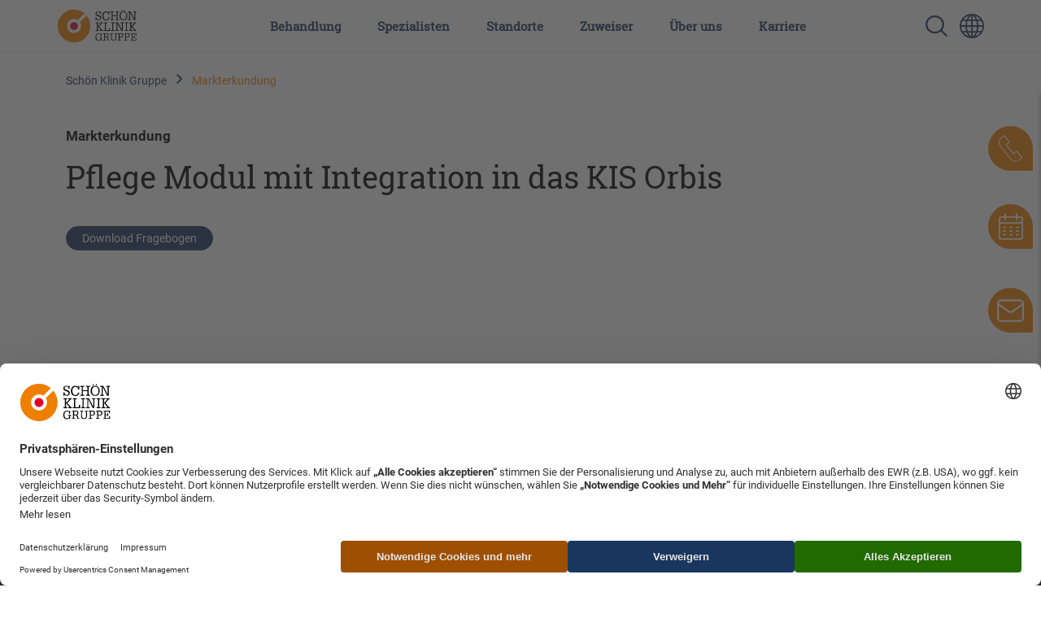

--- FILE ---
content_type: text/html; charset=UTF-8
request_url: https://www.schoen-klinik.de/khzg
body_size: 17370
content:
<!doctype html>
<html lang="de">
    <head>
        <meta charset="utf-8">
        <meta name="viewport" content="width=device-width, initial-scale=1">

        
                            <script type="application/javascript"
            src="https://web.cmp.usercentrics.eu/ui/loader.js"
            data-settings-id="HkaB19FiN"
            id="usercentrics-cmp"
            data-language="de"
            async
    ></script>
    

        <link rel="shortcut icon" type="image/x-icon" href="/static/favicon.ico">
        <link rel="apple-touch-icon" sizes="180x180" href="/static/apple-touch-icon.png">
        <link rel="icon" type="image/png" sizes="32x32" href="/static/favicon-32x32.png">
        <link rel="icon" type="image/png" sizes="16x16" href="/static/favicon-16x16.png">
        <link rel="manifest" href="/static/manifest.json">
        <link rel="mask-icon" href="/static/safari-pinned-tab.svg" color="#5bbad5">
        <meta name="msapplication-TileColor" content="#da532c">
        <meta name="msapplication-TileImage" content="/static/mstile-144x144.png">
        <meta name="theme-color" content="#ec7206"><link rel='canonical' href='https://www.schoen-klinik.de/khzg' />
                
            
            <title>KHZG: Digitalisierung und Innovation in der Schön Klinik</title>
            <meta name="description" content="Pflege Modul mit Integration in das KIS Orbis. ► Hier den Fragebogen herunterladen." />

        
                <link href="/cache-buster-1685518616/static/css/style.css" media="screen" rel="stylesheet" type="text/css" />
<link href="/cache-buster-1734699382/dgtls/dist/form-builder/assets/index.css" media="screen" rel="stylesheet" type="text/css" />
        
        
        <meta property="og:type" content="article" />
        <!-- appropriate type, probably 'article' -->
        <meta property="og:title" content="KHZG: Digitalisierung und Innovation in der Schön Klinik" />
        <meta property="og:description" content="Pflege Modul mit Integration in das KIS Orbis. ► Hier den Fragebogen herunterladen."/>
        <meta property="twitter:title" content="KHZG: Digitalisierung und Innovation in der Schön Klinik" />
        <meta property="twitter:description" content="Pflege Modul mit Integration in das KIS Orbis. ► Hier den Fragebogen herunterladen."/>
        <meta property="twitter:card" content="summary_large_image" />

        <meta name="author" content="Schön Klinik SE" />
        <meta name="copyright" content="Schön Klinik SE" />
        <meta name="category" content="content" />

        <meta name="robots" content="index,follow" /><meta name="google-site-verification" content="aTOHt37whtTxLbCmaUY23sOFt6tCTEyrv6blReClK2E" /><script type="text/javascript">
                window.pageType                     = "other";
                window.institutionName              = "";
                window.clinicalPictureName          = "";
                window.localClinicalPictureName     = "";

                dataLayer = [{
                }];
            </script><!-- Google Tag Manager --><script>(function(w,d,s,l,i){w[l]=w[l]||[];w[l].push({'gtm.start':
            new Date().getTime(),event:'gtm.js'});var f=d.getElementsByTagName(s)[0],
            j=d.createElement(s),dl=l!='dataLayer'?'&l='+l:'';j.async=true;j.src=
            'https://www.googletagmanager.com/gtm.js?id='+i+dl;f.parentNode.insertBefore(j,f);
            })(window,document,'script','dataLayer','GTM-PZLSBX');</script><!-- End Google Tag Manager -->    </head>
    <body>
        <!-- Google Tag Manager (noscript) -->
        <noscript><iframe src="https://www.googletagmanager.com/ns.html?id=GTM-PZLSBX" height="0" width="0" style="display:none;visibility:hidden"></iframe></noscript>
        <!-- End Google Tag Manager (noscript) -->


        

        <div id="my-page">

            
                                                            
            


            
                                        
                                                <header data-component="navigation-main" class=""><div class="d-lg-none d-flex justify-content-end py-3 align-items-center"><a href="/" class="d-lg-none me-auto"><img class="logo" src="/static/img/Schoen_Klinik_Gruppe_rgb.svg" alt="Logo der Schön Klinik Gruppe, orangefarbener Kreis mit rotem Punkt und schwarzem Schriftzug"></a><a href="/suche" class="mobile-search-icon"><img class="" src="/static/img/search_blue.svg" alt="Lupe-Symbol zur Suche auf der Website"></a><a class="language-switcher" href="https://www.schoen-clinic.com" title="Sprache wechseln " aria-label=" Sprachumschalter-Icon zur Auswahl verschiedener Seitensprachen für internationale Nutzer"><i class="icon icon--globe" aria-hidden="true"></i></a><a href="#nav-main" class="d-lg-none menu-icon" aria-label=" Symbol mit drei horizontalen Linien für das mobile Navigationsmenü der Schön Klinik Webseite"></a></div><nav id="nav-main"><a class="navbar-brand" href="/"><img class="logo" src="/static/img/Schoen_Klinik_Gruppe_rgb.svg" alt="Logo der Schön Klinik Gruppe, orangefarbener Kreis mit rotem Punkt und schwarzem Schriftzug"></a><button class="d-lg-none btn close-menu"><i class="icon icon--close" aria-hidden="true"></i></button><ul class="top-nav"><li class="top-nav-inner "><a class="top-nav-inner-menu" href="/behandlung" data-click-count="0" data-nav="main-nav">
                            Behandlung
                        </a><div class="level"><ul class="level-1"><li class="overview d-none d-lg-block"><a href="/behandlung">
                                        Unsere Behandlungen im Überblick
                                    </a></li><li class=""><a class="top-nav-inner-menu " href="/bauch-magen-und-darm" data-click-count="0">
                                                Bauch, Magen und Darm
                                            </a><ul class="level-2"><li class="overview d-none d-lg-block"><a class="top-nav-inner-menu" href="/bauch-magen-und-darm" data-click-count="0">
                                                                Krankheitsbilder Bauch, Magen und Darm im Überblick
                                                            </a></li><li class=""><a class="top-nav-inner-menu" href="/adipositas" data-click-count="0">
                                                                Adipositas
                                                            </a></li><li class=""><a class="top-nav-inner-menu" href="/analfissur" data-click-count="0">
                                                                Analfissur
                                                            </a></li><li class=""><a class="top-nav-inner-menu" href="/analfistel" data-click-count="0">
                                                                Analfistel
                                                            </a></li><li class=""><a class="top-nav-inner-menu" href="/analkrebs" data-click-count="0">
                                                                Analkrebs
                                                            </a></li><li class=""><a class="top-nav-inner-menu" href="/bauchwandbruch" data-click-count="0">
                                                                Bauchwandbruch
                                                            </a></li><li class=""><a class="top-nav-inner-menu" href="/blinddarmentzuendung" data-click-count="0">
                                                                Blinddarmentzündung (Appendizitis)
                                                            </a></li><li class=""><a class="top-nav-inner-menu" href="/chronisch-entzuendliche-darmerkrankungen" data-click-count="0">
                                                                Chronisch-entzündliche Darmerkrankungen (CED)
                                                            </a></li><li class=""><a class="top-nav-inner-menu" href="/colitis_ulcerosa" data-click-count="0">
                                                                Colitis ulcerosa (chron. Dickdarmentzündung)
                                                            </a></li><li class=""><a class="top-nav-inner-menu" href="/darmkrebs" data-click-count="0">
                                                                Darmkrebs
                                                            </a></li><li class=""><a class="top-nav-inner-menu" href="/darmpolypen" data-click-count="0">
                                                                Darmpolypen
                                                            </a></li><li class=""><a class="top-nav-inner-menu" href="/darmverschluss" data-click-count="0">
                                                                Darmverschluss
                                                            </a></li><li class=""><a class="top-nav-inner-menu" href="/divertikulitis" data-click-count="0">
                                                                Divertikulitis 
                                                            </a></li><li class=""><a class="top-nav-inner-menu" href="/gallengangskarzinom" data-click-count="0">
                                                                Gallengangskarzinom
                                                            </a></li><li class=""><a class="top-nav-inner-menu" href="/gallensteine" data-click-count="0">
                                                                Gallensteine
                                                            </a></li><li class=""><a class="top-nav-inner-menu" href="/hepatitis" data-click-count="0">
                                                                Hepatitis
                                                            </a></li><li class=""><a class="top-nav-inner-menu" href="/haemorrhoiden" data-click-count="0">
                                                                Hämorrhoiden
                                                            </a></li><li class=""><a class="top-nav-inner-menu" href="/leberkrebs" data-click-count="0">
                                                                Leberkrebs
                                                            </a></li><li class=""><a class="top-nav-inner-menu" href="/leberzirrhose" data-click-count="0">
                                                                Leberzirrhose
                                                            </a></li><li class=""><a class="top-nav-inner-menu" href="/leistenbruch" data-click-count="0">
                                                                Leistenbruch (Leistenhernie)
                                                            </a></li><li class=""><a class="top-nav-inner-menu" href="/magengeschwuer" data-click-count="0">
                                                                Magen- und Zwölffingerdarmgeschwür
                                                            </a></li><li class=""><a class="top-nav-inner-menu" href="/magen-darm-erkrankung" data-click-count="0">
                                                                Magen-Darm-Erkrankung
                                                            </a></li><li class=""><a class="top-nav-inner-menu" href="/magenkrebs" data-click-count="0">
                                                                Magenkrebs
                                                            </a></li><li class=""><a class="top-nav-inner-menu" href="/morbus-crohn" data-click-count="0">
                                                                Morbus Crohn
                                                            </a></li><li class=""><a class="top-nav-inner-menu" href="/pankreatitis" data-click-count="0">
                                                                Pankreatitis (Bauchspeicheldrüsenentzündung)
                                                            </a></li><li class=""><a class="top-nav-inner-menu" href="/reflux-krankheit" data-click-count="0">
                                                                Refluxkrankheit
                                                            </a></li><li class=""><a class="top-nav-inner-menu" href="/rektumkarzinom" data-click-count="0">
                                                                Rektumkarzinom (Enddarmkrebs)
                                                            </a></li><li class=""><a class="top-nav-inner-menu" href="/rektusdiastase" data-click-count="0">
                                                                Rektusdiastase
                                                            </a></li><li class=""><a class="top-nav-inner-menu" href="/steissbeinfistel" data-click-count="0">
                                                                Steißbeinfistel
                                                            </a></li><li class=""><a class="top-nav-inner-menu" href="/stoma" data-click-count="0">
                                                                Stoma
                                                            </a></li><li class=""><a class="top-nav-inner-menu" href="/zwerchfellbruch" data-click-count="0">
                                                                Zwerchfellbruch
                                                            </a></li></ul></li><li class=""><a class="top-nav-inner-menu " href="/bein-fuss" data-click-count="0">
                                                Bein und Fuß
                                            </a><ul class="level-2"><li class="overview d-none d-lg-block"><a class="top-nav-inner-menu" href="/bein-fuss" data-click-count="0">
                                                                Krankheitsbilder Bein und Fuß im Überblick
                                                            </a></li><li class=""><a class="top-nav-inner-menu" href="/achsfehlstellungen-des-sprunggelenks" data-click-count="0">
                                                                Achsfehlstellungen des Sprunggelenks 
                                                            </a></li><li class=""><a class="top-nav-inner-menu" href="/baenderriss-sprunggelenk" data-click-count="0">
                                                                Bänderriss im Sprunggelenk
                                                            </a></li><li class=""><a class="top-nav-inner-menu" href="/diabetischer-fuss" data-click-count="0">
                                                                Diabetischer Fuß
                                                            </a></li><li class=""><a class="top-nav-inner-menu" href="/distale_femurfraktur" data-click-count="0">
                                                                Distale Femurfraktur
                                                            </a></li><li class=""><a class="top-nav-inner-menu" href="/erkrankungen-der-achillessehne" data-click-count="0">
                                                                Erkrankungen der Achillessehne
                                                            </a></li><li class=""><a class="top-nav-inner-menu" href="/fersenbeinfraktur" data-click-count="0">
                                                                Fersenbeinfraktur (Kalkaneusfraktur)
                                                            </a></li><li class=""><a class="top-nav-inner-menu" href="/fusswurzelbruch" data-click-count="0">
                                                                Fußwurzelbruch
                                                            </a></li><li class=""><a class="top-nav-inner-menu" href="/hallux-rigidus" data-click-count="0">
                                                                Hallux rigidus
                                                            </a></li><li class=""><a class="top-nav-inner-menu" href="/hallux-valgus" data-click-count="0">
                                                                Hallux valgus
                                                            </a></li><li class=""><a class="top-nav-inner-menu" href="/knorpelschaeden-sprunggelenk" data-click-count="0">
                                                                Knorpelschäden Sprunggelenk
                                                            </a></li><li class=""><a class="top-nav-inner-menu" href="/mittelfussbruch" data-click-count="0">
                                                                Mittelfußbruch
                                                            </a></li><li class=""><a class="top-nav-inner-menu" href="/morton-neurom" data-click-count="0">
                                                                Morton-Neurom
                                                            </a></li><li class=""><a class="top-nav-inner-menu" href="/neurogene-fussfehlstellungen" data-click-count="0">
                                                                Neurogene Fußfehlstellungen
                                                            </a></li><li class=""><a class="top-nav-inner-menu" href="/periprothetische_frakturen" data-click-count="0">
                                                                Periprothetische Frakturen
                                                            </a></li><li class=""><a class="top-nav-inner-menu" href="/plattfuss-und-hohlfuss" data-click-count="0">
                                                                Plattfuß und Hohlfuß
                                                            </a></li><li class=""><a class="top-nav-inner-menu" href="/rheumatische-erkrankungen-von-fuss-und-sprunggelenk" data-click-count="0">
                                                                Rheumatische Erkrankungen von Fuß und Sprunggelenk
                                                            </a></li><li class=""><a class="top-nav-inner-menu" href="/schienbeinkopfbruch-tribiakopffraktur" data-click-count="0">
                                                                Schienbeinkopfbruch (Tibiakopffraktur)
                                                            </a></li><li class=""><a class="top-nav-inner-menu" href="/arthrose-sprunggelenk" data-click-count="0">
                                                                Sprunggelenksarthrose
                                                            </a></li><li class=""><a class="top-nav-inner-menu" href="/sprunggelenksfraktur" data-click-count="0">
                                                                Sprunggelenksfraktur
                                                            </a></li><li class=""><a class="top-nav-inner-menu" href="/wundheilingsstoerung-unterschenkel-fuss" data-click-count="0">
                                                                Wundheilungsstörung an Unterschenkel und Fuß
                                                            </a></li></ul></li><li class=""><a class="top-nav-inner-menu " href="/brust-ruecken" data-click-count="0">
                                                Brust und Rücken
                                            </a><ul class="level-2"><li class="overview d-none d-lg-block"><a class="top-nav-inner-menu" href="/brust-ruecken" data-click-count="0">
                                                                Krankheitsbilder Brust und Rücken im Überblick
                                                            </a></li><li class=""><a class="top-nav-inner-menu" href="/bandscheibenvorfall" data-click-count="0">
                                                                Bandscheibenvorfall
                                                            </a></li><li class=""><a class="top-nav-inner-menu" href="/thoraxtrauma" data-click-count="0">
                                                                Brustkorbverletzungen (Thoraxtrauma)
                                                            </a></li><li class=""><a class="top-nav-inner-menu" href="/chronische-schmerzen" data-click-count="0">
                                                                Chronische Schmerzen
                                                            </a></li><li class=""><a class="top-nav-inner-menu" href="/morbus-bechterew-spondylitis-ankylosans" data-click-count="0">
                                                                Morbus Bechterew (Spondylitis ankylosans)
                                                            </a></li><li class=""><a class="top-nav-inner-menu" href="/osteochondrose" data-click-count="0">
                                                                Osteochondrose
                                                            </a></li><li class=""><a class="top-nav-inner-menu" href="/osteoporose" data-click-count="0">
                                                                Osteoporose
                                                            </a></li><li class=""><a class="top-nav-inner-menu" href="/rippenbruch" data-click-count="0">
                                                                Rippenbruch/Rippenserienfrakturen
                                                            </a></li><li class=""><a class="top-nav-inner-menu" href="/riss-des-brustmuskels" data-click-count="0">
                                                                Riss des Brustmuskels
                                                            </a></li><li class=""><a class="top-nav-inner-menu" href="/rueckenmarktumore" data-click-count="0">
                                                                Rückenmarktumore
                                                            </a></li><li class=""><a class="top-nav-inner-menu" href="/rueckenschmerzen" data-click-count="0">
                                                                Rückenschmerzen
                                                            </a></li><li class=""><a class="top-nav-inner-menu" href="/skoliose-beziehungsweise-kyphose" data-click-count="0">
                                                                Skoliose / Kyphose
                                                            </a></li><li class=""><a class="top-nav-inner-menu" href="/spinales_epidurales_empyem" data-click-count="0">
                                                                Spinales epidurales Empyem
                                                            </a></li><li class=""><a class="top-nav-inner-menu" href="/spinalkanalstenose-der-halswirbelsaeule" data-click-count="0">
                                                                Spinalkanalstenose der Halswirbelsäule (HWS)
                                                            </a></li><li class=""><a class="top-nav-inner-menu" href="/spinalkanalstenose" data-click-count="0">
                                                                Spinalkanalstenose der Lendenwirbelsäule (LWS)
                                                            </a></li><li class=""><a class="top-nav-inner-menu" href="/spondylodiszitis" data-click-count="0">
                                                                Spondylodiszitis
                                                            </a></li><li class=""><a class="top-nav-inner-menu" href="/frakturen-generell" data-click-count="0">
                                                                Wirbelbruch
                                                            </a></li><li class=""><a class="top-nav-inner-menu" href="/wirbelgleiten" data-click-count="0">
                                                                Wirbelgleiten
                                                            </a></li></ul></li><li class=""><a class="top-nav-inner-menu " href="/corona" data-click-count="0">
                                                Corona
                                            </a><ul class="level-2"><li class="overview d-none d-lg-block"><a class="top-nav-inner-menu" href="/corona" data-click-count="0">
                                                                Krankheitsbilder Corona im Überblick
                                                            </a></li><li class=""><a class="top-nav-inner-menu" href="/covid-19" data-click-count="0">
                                                                COVID-19
                                                            </a></li><li class=""><a class="top-nav-inner-menu" href="/post-long-covid" data-click-count="0">
                                                                Long COVID und Post-COVID
                                                            </a></li></ul></li><li class=""><a class="top-nav-inner-menu " href="/geriatrie" data-click-count="0">
                                                Geriatrie
                                            </a><ul class="level-2"><li class="overview d-none d-lg-block"><a class="top-nav-inner-menu" href="/geriatrie" data-click-count="0">
                                                                Krankheitsbilder Geriatrie im Überblick
                                                            </a></li><li class=""><a class="top-nav-inner-menu" href="/alzheimer-demenz" data-click-count="0">
                                                                Alzheimer-Demenz
                                                            </a></li><li class=""><a class="top-nav-inner-menu" href="/anaemie" data-click-count="0">
                                                                Anämie (Blutarmut)
                                                            </a></li><li class=""><a class="top-nav-inner-menu" href="/bandscheibenvorfall" data-click-count="0">
                                                                Bandscheibenvorfall
                                                            </a></li><li class=""><a class="top-nav-inner-menu" href="/bluthochdruck" data-click-count="0">
                                                                Bluthochdruck
                                                            </a></li><li class=""><a class="top-nav-inner-menu" href="/baenderriss-sprunggelenk" data-click-count="0">
                                                                Bänderriss im Sprunggelenk
                                                            </a></li><li class=""><a class="top-nav-inner-menu" href="/copd" data-click-count="0">
                                                                COPD
                                                            </a></li><li class=""><a class="top-nav-inner-menu" href="/demenz" data-click-count="0">
                                                                Demenz
                                                            </a></li><li class=""><a class="top-nav-inner-menu" href="/depression" data-click-count="0">
                                                                Depression
                                                            </a></li><li class=""><a class="top-nav-inner-menu" href="/diabetischer-fuss" data-click-count="0">
                                                                Diabetischer Fuß
                                                            </a></li><li class=""><a class="top-nav-inner-menu" href="/dysphagie" data-click-count="0">
                                                                Dysphagie (Schluckstörung)
                                                            </a></li><li class=""><a class="top-nav-inner-menu" href="/erkrankungen-der-achillessehne" data-click-count="0">
                                                                Erkrankungen der Achillessehne
                                                            </a></li><li class=""><a class="top-nav-inner-menu" href="/exsikkose" data-click-count="0">
                                                                Exsikkose
                                                            </a></li><li class=""><a class="top-nav-inner-menu" href="/gallensteine" data-click-count="0">
                                                                Gallensteine
                                                            </a></li><li class=""><a class="top-nav-inner-menu" href="/gangstoerungen" data-click-count="0">
                                                                Gangstörungen
                                                            </a></li><li class=""><a class="top-nav-inner-menu" href="/herzinfarkt" data-click-count="0">
                                                                Herzinfarkt
                                                            </a></li><li class=""><a class="top-nav-inner-menu" href="/herzklappenveraenderungen" data-click-count="0">
                                                                Herzklappenveränderungen
                                                            </a></li><li class=""><a class="top-nav-inner-menu" href="/humeruskopffraktur" data-click-count="0">
                                                                Humeruskopffraktur
                                                            </a></li><li class=""><a class="top-nav-inner-menu" href="/hueftarthrose" data-click-count="0">
                                                                Hüftarthrose
                                                            </a></li><li class=""><a class="top-nav-inner-menu" href="/hueftdysplasie" data-click-count="0">
                                                                Hüftdysplasie
                                                            </a></li><li class=""><a class="top-nav-inner-menu" href="/inkontinenz" data-click-count="0">
                                                                Inkontinenz
                                                            </a></li><li class=""><a class="top-nav-inner-menu" href="/kniearthrose-gonarthrose" data-click-count="0">
                                                                Kniearthrose (Gonarthrose)
                                                            </a></li><li class=""><a class="top-nav-inner-menu" href="/kreuzbandriss" data-click-count="0">
                                                                Kreuzbandriss
                                                            </a></li><li class=""><a class="top-nav-inner-menu" href="/leberzirrhose" data-click-count="0">
                                                                Leberzirrhose
                                                            </a></li><li class=""><a class="top-nav-inner-menu" href="/lungenentzuendung" data-click-count="0">
                                                                Lungenentzündung
                                                            </a></li><li class=""><a class="top-nav-inner-menu" href="/magen-darm-erkrankung" data-click-count="0">
                                                                Magen-Darm-Erkrankung
                                                            </a></li><li class=""><a class="top-nav-inner-menu" href="/meniskusschaden" data-click-count="0">
                                                                Meniskusschaden
                                                            </a></li><li class=""><a class="top-nav-inner-menu" href="/mittelfussbruch" data-click-count="0">
                                                                Mittelfußbruch
                                                            </a></li><li class=""><a class="top-nav-inner-menu" href="/oberschenkelhalsbruch" data-click-count="0">
                                                                Oberschenkelhalsbruch
                                                            </a></li><li class=""><a class="top-nav-inner-menu" href="/osteochondrose" data-click-count="0">
                                                                Osteochondrose
                                                            </a></li><li class=""><a class="top-nav-inner-menu" href="/osteoporose" data-click-count="0">
                                                                Osteoporose
                                                            </a></li><li class=""><a class="top-nav-inner-menu" href="/polyneuropathie" data-click-count="0">
                                                                Polyneuropathie
                                                            </a></li><li class=""><a class="top-nav-inner-menu" href="/rotatorenmanschettenruptur" data-click-count="0">
                                                                Rotatorenmanschettenruptur
                                                            </a></li><li class=""><a class="top-nav-inner-menu" href="/rueckenschmerzen" data-click-count="0">
                                                                Rückenschmerzen
                                                            </a></li><li class=""><a class="top-nav-inner-menu" href="/schilddruesen-vergroesserung" data-click-count="0">
                                                                Schilddrüsenvergrößerung
                                                            </a></li><li class=""><a class="top-nav-inner-menu" href="/schluesselbeinbruch" data-click-count="0">
                                                                Schlüsselbeinbruch
                                                            </a></li><li class=""><a class="top-nav-inner-menu" href="/schulter-arthrose" data-click-count="0">
                                                                Schulter-Arthrose
                                                            </a></li><li class=""><a class="top-nav-inner-menu" href="/schultereckgelenksprengung" data-click-count="0">
                                                                Schultereckgelenksprengung
                                                            </a></li><li class=""><a class="top-nav-inner-menu" href="/schulterinstabilitaet" data-click-count="0">
                                                                Schulterinstabilität
                                                            </a></li><li class=""><a class="top-nav-inner-menu" href="/schaedel-hirn-trauma" data-click-count="0">
                                                                Schädel-Hirn-Trauma
                                                            </a></li><li class=""><a class="top-nav-inner-menu" href="/skoliose-beziehungsweise-kyphose" data-click-count="0">
                                                                Skoliose / Kyphose
                                                            </a></li><li class=""><a class="top-nav-inner-menu" href="/spinalkanalstenose" data-click-count="0">
                                                                Spinalkanalstenose der Lendenwirbelsäule (LWS)
                                                            </a></li><li class=""><a class="top-nav-inner-menu" href="/arthrose-sprunggelenk" data-click-count="0">
                                                                Sprunggelenksarthrose
                                                            </a></li><li class=""><a class="top-nav-inner-menu" href="/frakturen-generell" data-click-count="0">
                                                                Wirbelbruch
                                                            </a></li><li class=""><a class="top-nav-inner-menu" href="/wirbelgleiten" data-click-count="0">
                                                                Wirbelgleiten
                                                            </a></li></ul></li><li class=""><a class="top-nav-inner-menu " href="/gynaekologie" data-click-count="0">
                                                Gynäkologie
                                            </a><ul class="level-2"><li class="overview d-none d-lg-block"><a class="top-nav-inner-menu" href="/gynaekologie" data-click-count="0">
                                                                Krankheitsbilder Gynäkologie im Überblick
                                                            </a></li><li class=""><a class="top-nav-inner-menu" href="/brustkrebs" data-click-count="0">
                                                                Brustkrebs (Mammakarzinom)
                                                            </a></li><li class=""><a class="top-nav-inner-menu" href="/eierstockkrebs" data-click-count="0">
                                                                Eierstockkrebs (Ovarialkarzinom)
                                                            </a></li><li class=""><a class="top-nav-inner-menu" href="/gebaermutterhalskrebs" data-click-count="0">
                                                                Gebärmutterhalskrebs (Zervixkarzinom)
                                                            </a></li><li class=""><a class="top-nav-inner-menu" href="/gebaermutterkrebs" data-click-count="0">
                                                                Gebärmutterkrebs (Endometriumkarzinom)
                                                            </a></li><li class=""><a class="top-nav-inner-menu" href="/gebaermuttersenkung" data-click-count="0">
                                                                Gebärmuttersenkung
                                                            </a></li><li class=""><a class="top-nav-inner-menu" href="/normale-geburt" data-click-count="0">
                                                                Normale Geburt (Spontangeburt)
                                                            </a></li><li class=""><a class="top-nav-inner-menu" href="/risikoschwangerschaft" data-click-count="0">
                                                                Risikoschwangerschaft und -geburt
                                                            </a></li><li class=""><a class="top-nav-inner-menu" href="/vulvakarzinom" data-click-count="0">
                                                                Vulvakarzinom
                                                            </a></li></ul></li><li class=""><a class="top-nav-inner-menu " href="/hals-nase-ohren-hno" data-click-count="0">
                                                Hals, Nase, Ohren (HNO)
                                            </a><ul class="level-2"><li class="overview d-none d-lg-block"><a class="top-nav-inner-menu" href="/hals-nase-ohren-hno" data-click-count="0">
                                                                Krankheitsbilder Hals, Nase, Ohren (HNO) im Überblick
                                                            </a></li><li class=""><a class="top-nav-inner-menu" href="/erkrankungen-der-nase" data-click-count="0">
                                                                Erkrankungen der Nase
                                                            </a></li><li class=""><a class="top-nav-inner-menu" href="/mittelohr-erkrankungen" data-click-count="0">
                                                                Mittelohr-Erkrankungen
                                                            </a></li></ul></li><li class=""><a class="top-nav-inner-menu " href="/hand" data-click-count="0">
                                                Hand
                                            </a><ul class="level-2"><li class="overview d-none d-lg-block"><a class="top-nav-inner-menu" href="/hand" data-click-count="0">
                                                                Krankheitsbilder Hand im Überblick
                                                            </a></li><li class=""><a class="top-nav-inner-menu" href="/angeborene-handfehlbildungen" data-click-count="0">
                                                                Angeborene Handfehlbildungen
                                                            </a></li><li class=""><a class="top-nav-inner-menu" href="/arthritis" data-click-count="0">
                                                                Arthritis
                                                            </a></li><li class=""><a class="top-nav-inner-menu" href="/arthrose-hand" data-click-count="0">
                                                                Arthrose Hand
                                                            </a></li><li class=""><a class="top-nav-inner-menu" href="/arthrose_des_daumensattelgelenks-rhizarthrose" data-click-count="0">
                                                                Arthrose des Daumensattelgelenks
                                                            </a></li><li class=""><a class="top-nav-inner-menu" href="/distale-radiusfraktur" data-click-count="0">
                                                                Distale Radiusfraktur
                                                            </a></li><li class=""><a class="top-nav-inner-menu" href="/pseudarthrose" data-click-count="0">
                                                                Falschgelenk (Pseudarthrose)
                                                            </a></li><li class=""><a class="top-nav-inner-menu" href="/fingergelenkarthrose" data-click-count="0">
                                                                Fingergelenkarthrose
                                                            </a></li><li class=""><a class="top-nav-inner-menu" href="/infektionen_der_hand" data-click-count="0">
                                                                Infektionen der Hand
                                                            </a></li><li class=""><a class="top-nav-inner-menu" href="/skaphoidfraktur_kahnbeinfraktur" data-click-count="0">
                                                                Kahnbeinfraktur
                                                            </a></li><li class=""><a class="top-nav-inner-menu" href="/Kahnbeinpseudarthrose" data-click-count="0">
                                                                Kahnbeinpseudarthrose
                                                            </a></li><li class=""><a class="top-nav-inner-menu" href="/karpaltunnelsyndrom" data-click-count="0">
                                                                Karpaltunnelsyndrom
                                                            </a></li><li class=""><a class="top-nav-inner-menu" href="/morbus-dupuytren" data-click-count="0">
                                                                Morbus Dupuytren
                                                            </a></li><li class=""><a class="top-nav-inner-menu" href="/schnappfinger" data-click-count="0">
                                                                Schnappfinger
                                                            </a></li><li class=""><a class="top-nav-inner-menu" href="/tfcc_laesion" data-click-count="0">
                                                                TFCC-Läsion
                                                            </a></li></ul></li><li class=""><a class="top-nav-inner-menu " href="/herz-und-gefaesse" data-click-count="0">
                                                Herz und Gefäße
                                            </a><ul class="level-2"><li class="overview d-none d-lg-block"><a class="top-nav-inner-menu" href="/herz-und-gefaesse" data-click-count="0">
                                                                Krankheitsbilder Herz und Gefäße im Überblick
                                                            </a></li><li class=""><a class="top-nav-inner-menu" href="/aorten-aneurysma" data-click-count="0">
                                                                Aortenaneurysma
                                                            </a></li><li class=""><a class="top-nav-inner-menu" href="/aortenklappenchirurgie" data-click-count="0">
                                                                Aortenklappenchirurgie
                                                            </a></li><li class=""><a class="top-nav-inner-menu" href="/avk" data-click-count="0">
                                                                Arterielle Verschlusskrankheiten (AVK)
                                                            </a></li><li class=""><a class="top-nav-inner-menu" href="/beinarterien-verschluss" data-click-count="0">
                                                                Beinarterienverschluss
                                                            </a></li><li class=""><a class="top-nav-inner-menu" href="/bluthochdruck" data-click-count="0">
                                                                Bluthochdruck
                                                            </a></li><li class=""><a class="top-nav-inner-menu" href="/chirurgie_der_aorta_ascendens" data-click-count="0">
                                                                Chirurgie der Aorta ascendens
                                                            </a></li><li class=""><a class="top-nav-inner-menu" href="/chronisch-venoese-insuffizienz" data-click-count="0">
                                                                Chronisch-venöse Insuffizienz (CVI)
                                                            </a></li><li class=""><a class="top-nav-inner-menu" href="/chronische_wunden" data-click-count="0">
                                                                Chronische Wunden
                                                            </a></li><li class=""><a class="top-nav-inner-menu" href="/erkrankungen_der_aorta" data-click-count="0">
                                                                Erkrankungen der Aorta
                                                            </a></li><li class=""><a class="top-nav-inner-menu" href="/halsschlagader-verengung" data-click-count="0">
                                                                Halsschlagaderverengung
                                                            </a></li><li class=""><a class="top-nav-inner-menu" href="/herzinfarkt" data-click-count="0">
                                                                Herzinfarkt
                                                            </a></li><li class=""><a class="top-nav-inner-menu" href="/herzklappenveraenderungen" data-click-count="0">
                                                                Herzklappenveränderungen
                                                            </a></li><li class=""><a class="top-nav-inner-menu" href="/herzmuskelschwaeche" data-click-count="0">
                                                                Herzmuskelschwäche
                                                            </a></li><li class=""><a class="top-nav-inner-menu" href="/herzrhythmusstoerungen" data-click-count="0">
                                                                Herzrhythmusstörungen
                                                            </a></li><li class=""><a class="top-nav-inner-menu" href="/kavernom" data-click-count="0">
                                                                Kavernom
                                                            </a></li><li class=""><a class="top-nav-inner-menu" href="/koronare_herzerkrankungen" data-click-count="0">
                                                                Koronare Herzerkrankungen
                                                            </a></li><li class=""><a class="top-nav-inner-menu" href="/krampfadern" data-click-count="0">
                                                                Krampfadern (Varizen)
                                                            </a></li><li class=""><a class="top-nav-inner-menu" href="/loch_im_herz_shuntvitium" data-click-count="0">
                                                                Loch im Herz (Shuntvitium)
                                                            </a></li><li class=""><a class="top-nav-inner-menu" href="/lymphdruesenkrebs" data-click-count="0">
                                                                Lymphdrüsenkrebs (maligne Lymphome)
                                                            </a></li><li class=""><a class="top-nav-inner-menu" href="/lymphoedem" data-click-count="0">
                                                                Lymphödem (Erkrankungen des Lymphsystems)
                                                            </a></li><li class=""><a class="top-nav-inner-menu" href="/mitralklappenchirurgie" data-click-count="0">
                                                                Mitralklappenchirurgie
                                                            </a></li><li class=""><a class="top-nav-inner-menu" href="/oberflaechliche-venenthrombose" data-click-count="0">
                                                                Oberflächliche Venenthrombose (Thrombophlebitis)
                                                            </a></li><li class=""><a class="top-nav-inner-menu" href="/purpura-schoenlein-henoch" data-click-count="0">
                                                                Purpura Schönlein-Henoch
                                                            </a></li><li class=""><a class="top-nav-inner-menu" href="/schock" data-click-count="0">
                                                                Schock
                                                            </a></li><li class=""><a class="top-nav-inner-menu" href="/tiefe-venenthrombose" data-click-count="0">
                                                                Tiefe Venenthrombose (Phlebothrombose)
                                                            </a></li><li class=""><a class="top-nav-inner-menu" href="/trikuspidalklappenchirurgie" data-click-count="0">
                                                                Trikuspidalklappenchirurgie
                                                            </a></li><li class=""><a class="top-nav-inner-menu" href="/vaskulitis" data-click-count="0">
                                                                Vaskulitis (Gefäßentzündung)
                                                            </a></li></ul></li><li class=""><a class="top-nav-inner-menu " href="/huefte" data-click-count="0">
                                                Hüfte
                                            </a><ul class="level-2"><li class="overview d-none d-lg-block"><a class="top-nav-inner-menu" href="/huefte" data-click-count="0">
                                                                Krankheitsbilder Hüfte im Überblick
                                                            </a></li><li class=""><a class="top-nav-inner-menu" href="/arthritis" data-click-count="0">
                                                                Arthritis
                                                            </a></li><li class=""><a class="top-nav-inner-menu" href="/beckenbruch" data-click-count="0">
                                                                Beckenbruch
                                                            </a></li><li class=""><a class="top-nav-inner-menu" href="/hueftarthrose" data-click-count="0">
                                                                Hüftarthrose
                                                            </a></li><li class=""><a class="top-nav-inner-menu" href="/hueftdysplasie" data-click-count="0">
                                                                Hüftdysplasie
                                                            </a></li><li class=""><a class="top-nav-inner-menu" href="/hueftimpingement" data-click-count="0">
                                                                Hüftimpingement
                                                            </a></li><li class=""><a class="top-nav-inner-menu" href="/oberschenkelhalsbruch" data-click-count="0">
                                                                Oberschenkelhalsbruch
                                                            </a></li><li class=""><a class="top-nav-inner-menu" href="/wechseloperation_nach_gelenkersatz" data-click-count="0">
                                                                Wechseloperation nach Gelenkersatz
                                                            </a></li></ul></li><li class=""><a class="top-nav-inner-menu " href="/jugendpsychosomatik" data-click-count="0">
                                                Jugendpsychosomatik
                                            </a><ul class="level-2"><li class="overview d-none d-lg-block"><a class="top-nav-inner-menu" href="/jugendpsychosomatik" data-click-count="0">
                                                                Krankheitsbilder Jugendpsychosomatik im Überblick
                                                            </a></li><li class=""><a class="top-nav-inner-menu" href="/adhs-kinder" data-click-count="0">
                                                                ADHS bei Kindern
                                                            </a></li><li class=""><a class="top-nav-inner-menu" href="/angststoerung-jugendliche" data-click-count="0">
                                                                Angststörung bei Jugendlichen
                                                            </a></li><li class=""><a class="top-nav-inner-menu" href="/binge-eating-stoerung-bei-jugendlichen" data-click-count="0">
                                                                Binge-Eating-Störung bei Jugendlichen
                                                            </a></li><li class=""><a class="top-nav-inner-menu" href="/bulimie-jugendliche" data-click-count="0">
                                                                Bulimie bei Jugendlichen
                                                            </a></li><li class=""><a class="top-nav-inner-menu" href="/burnout-bei-jugendlichen" data-click-count="0">
                                                                Burnout bei Jugendlichen
                                                            </a></li><li class=""><a class="top-nav-inner-menu" href="/depression-bei-jugendlichen" data-click-count="0">
                                                                Depression bei Jugendlichen
                                                            </a></li><li class=""><a class="top-nav-inner-menu" href="/generalisierte-angststoerung-bei-jugendlichen" data-click-count="0">
                                                                Generalisierte Angststörung bei Jugendlichen (GAS)
                                                            </a></li><li class=""><a class="top-nav-inner-menu" href="/koerperdysmorphe-stoerung-jugendliche" data-click-count="0">
                                                                Körperdysmorphe Störung bei Jugendlichen
                                                            </a></li><li class=""><a class="top-nav-inner-menu" href="/magersucht-bei-jugendlichen" data-click-count="0">
                                                                Magersucht bei Jugendlichen
                                                            </a></li><li class=""><a class="top-nav-inner-menu" href="/panikstoerung-bei-jugendlichen" data-click-count="0">
                                                                Panikstörung bei Kindern und Jugendlichen
                                                            </a></li><li class=""><a class="top-nav-inner-menu" href="/posttraumatische-belastungsstoerung-ptbs-bei-jugendlichen" data-click-count="0">
                                                                Posttraumatische Belastungsstörung (PTBS) bei Jugendlichen
                                                            </a></li><li class=""><a class="top-nav-inner-menu" href="/zwangsstoerungen-bei-jugendlichen" data-click-count="0">
                                                                Zwangsstörungen bei Jugendlichen
                                                            </a></li></ul></li><li class=""><a class="top-nav-inner-menu " href="/kinder-und-jugendliche" data-click-count="0">
                                                Kinder und Jugendliche
                                            </a><ul class="level-2"><li class="overview d-none d-lg-block"><a class="top-nav-inner-menu" href="/kinder-und-jugendliche" data-click-count="0">
                                                                Krankheitsbilder Kinder und Jugendliche im Überblick
                                                            </a></li><li class=""><a class="top-nav-inner-menu" href="/adhs-kinder" data-click-count="0">
                                                                ADHS bei Kindern
                                                            </a></li><li class=""><a class="top-nav-inner-menu" href="/asthma-bronchiale" data-click-count="0">
                                                                Asthma bronchiale
                                                            </a></li><li class=""><a class="top-nav-inner-menu" href="/bluthochdruck" data-click-count="0">
                                                                Bluthochdruck
                                                            </a></li><li class=""><a class="top-nav-inner-menu" href="/borreliose" data-click-count="0">
                                                                Borreliose (Lyme-Krankheit)
                                                            </a></li><li class=""><a class="top-nav-inner-menu" href="/cerebralparese" data-click-count="0">
                                                                Cerebralparese
                                                            </a></li><li class=""><a class="top-nav-inner-menu" href="/colitis_ulcerosa" data-click-count="0">
                                                                Colitis ulcerosa (chron. Dickdarmentzündung)
                                                            </a></li><li class=""><a class="top-nav-inner-menu" href="/epilepsie-kinder-und-jugendliche" data-click-count="0">
                                                                Epilepsie – Kinder und Jugendliche
                                                            </a></li><li class=""><a class="top-nav-inner-menu" href="/gallensteine" data-click-count="0">
                                                                Gallensteine
                                                            </a></li><li class=""><a class="top-nav-inner-menu" href="/glasknochenkrankheit" data-click-count="0">
                                                                Glasknochenkrankheit
                                                            </a></li><li class=""><a class="top-nav-inner-menu" href="/herzrhythmusstoerungen" data-click-count="0">
                                                                Herzrhythmusstörungen
                                                            </a></li><li class=""><a class="top-nav-inner-menu" href="/hypoxischer-hirnschaden-kinder" data-click-count="0">
                                                                Hypoxischer Hirnschaden bei Kindern
                                                            </a></li><li class=""><a class="top-nav-inner-menu" href="/hueftdysplasie" data-click-count="0">
                                                                Hüftdysplasie
                                                            </a></li><li class=""><a class="top-nav-inner-menu" href="/kopfschmerzen" data-click-count="0">
                                                                Kopfschmerzen
                                                            </a></li><li class=""><a class="top-nav-inner-menu" href="/leistenbruch" data-click-count="0">
                                                                Leistenbruch (Leistenhernie)
                                                            </a></li><li class=""><a class="top-nav-inner-menu" href="/lungenentzuendung" data-click-count="0">
                                                                Lungenentzündung
                                                            </a></li><li class=""><a class="top-nav-inner-menu" href="/mehrfachbehinderung" data-click-count="0">
                                                                Mehrfachbehinderung
                                                            </a></li><li class=""><a class="top-nav-inner-menu" href="/mikrozephalie" data-click-count="0">
                                                                Mikrozephalie
                                                            </a></li><li class=""><a class="top-nav-inner-menu" href="/multiple-sklerose" data-click-count="0">
                                                                Multiple Sklerose
                                                            </a></li><li class=""><a class="top-nav-inner-menu" href="/muskulaerer_schiefhals" data-click-count="0">
                                                                Muskulärer Schiefhals (Torticollis muscularis)
                                                            </a></li><li class=""><a class="top-nav-inner-menu" href="/neonatologie" data-click-count="0">
                                                                Neonatologie
                                                            </a></li><li class=""><a class="top-nav-inner-menu" href="/nephrotisches-syndrom" data-click-count="0">
                                                                Nephrotisches Syndrom
                                                            </a></li><li class=""><a class="top-nav-inner-menu" href="/pankreatitis" data-click-count="0">
                                                                Pankreatitis (Bauchspeicheldrüsenentzündung)
                                                            </a></li><li class=""><a class="top-nav-inner-menu" href="/purpura-schoenlein-henoch" data-click-count="0">
                                                                Purpura Schönlein-Henoch
                                                            </a></li><li class=""><a class="top-nav-inner-menu" href="/pylorusstenose" data-click-count="0">
                                                                Pylorusstenose
                                                            </a></li><li class=""><a class="top-nav-inner-menu" href="/rs-virus" data-click-count="0">
                                                                RS-Virus (RSV)
                                                            </a></li><li class=""><a class="top-nav-inner-menu" href="/schlafkrankheit" data-click-count="0">
                                                                Schlafkrankheit (Narkolepsie)
                                                            </a></li><li class=""><a class="top-nav-inner-menu" href="/schlaganfall-bei-kindern-halbseitenlaehmung" data-click-count="0">
                                                                Schlaganfall bei Kindern-Halbseitenlähmung
                                                            </a></li><li class=""><a class="top-nav-inner-menu" href="/schaedel-hirn-trauma-bei-kindern" data-click-count="0">
                                                                Schädel-Hirn-Trauma bei Kindern
                                                            </a></li><li class=""><a class="top-nav-inner-menu" href="/spastische-laehmung" data-click-count="0">
                                                                Spastische Lähmung (Spastik)
                                                            </a></li><li class=""><a class="top-nav-inner-menu" href="/spinale-muskelatrophie" data-click-count="0">
                                                                Spinale Muskelatrophie (SMA)
                                                            </a></li><li class=""><a class="top-nav-inner-menu" href="/trisomie-21" data-click-count="0">
                                                                Trisomie 21 (Down-Syndrom)
                                                            </a></li></ul></li><li class=""><a class="top-nav-inner-menu " href="/kinderorthopaedie" data-click-count="0">
                                                Kinder- und Neuroorthopädie
                                            </a><ul class="level-2"><li class="overview d-none d-lg-block"><a class="top-nav-inner-menu" href="/kinderorthopaedie" data-click-count="0">
                                                                Krankheitsbilder Kinder- und Neuroorthopädie im Überblick
                                                            </a></li><li class=""><a class="top-nav-inner-menu" href="/beinachsenfehlstellung_bei_kindern" data-click-count="0">
                                                                Achsfehlstellung der Beine bei Kindern (O-Beine/X-Beine)
                                                            </a></li><li class=""><a class="top-nav-inner-menu" href="/angeborene_gelenksteife" data-click-count="0">
                                                                Angeborene Gelenksteife (Arthrogrypose, AMC)
                                                            </a></li><li class=""><a class="top-nav-inner-menu" href="/beckenschiefstand" data-click-count="0">
                                                                Beckenschiefstand durch Beinlängendifferenz
                                                            </a></li><li class=""><a class="top-nav-inner-menu" href="/cerebralparese" data-click-count="0">
                                                                Cerebralparese
                                                            </a></li><li class=""><a class="top-nav-inner-menu" href="/epileptischer-anfall" data-click-count="0">
                                                                Epileptischer Anfall
                                                            </a></li><li class=""><a class="top-nav-inner-menu" href="/hereditaere-spastische-spinalparalyse" data-click-count="0">
                                                                Hereditäre spastische Spinalparalyse / Paraplegie (HSP)
                                                            </a></li><li class=""><a class="top-nav-inner-menu" href="/hueftdysplasie" data-click-count="0">
                                                                Hüftdysplasie
                                                            </a></li><li class=""><a class="top-nav-inner-menu" href="/juvenile_hüftkopflösung" data-click-count="0">
                                                                Juvenile Hüftkopflösung (Epiphyseolysis capitis femoris, ECF)
                                                            </a></li><li class=""><a class="top-nav-inner-menu" href="/klumpfuss-bei-neugeborenen" data-click-count="0">
                                                                Klumpfuß bei Neugeborenen
                                                            </a></li><li class=""><a class="top-nav-inner-menu" href="/knick-senkfuss" data-click-count="0">
                                                                Knick-Senkfuß
                                                            </a></li><li class=""><a class="top-nav-inner-menu" href="/kopfasymmetrien" data-click-count="0">
                                                                Kopfasymmetrien (Plagiozephalus)
                                                            </a></li><li class=""><a class="top-nav-inner-menu" href="/mehrfachbehinderung" data-click-count="0">
                                                                Mehrfachbehinderung
                                                            </a></li><li class=""><a class="top-nav-inner-menu" href="/morbus-perthes" data-click-count="0">
                                                                Morbus Perthes
                                                            </a></li><li class=""><a class="top-nav-inner-menu" href="/morbus_scheuermann" data-click-count="0">
                                                                Morbus Scheuermann
                                                            </a></li><li class=""><a class="top-nav-inner-menu" href="/muskulaerer_schiefhals" data-click-count="0">
                                                                Muskulärer Schiefhals (Torticollis muscularis)
                                                            </a></li><li class=""><a class="top-nav-inner-menu" href="/schlaganfall-bei-kindern-halbseitenlaehmung" data-click-count="0">
                                                                Schlaganfall bei Kindern-Halbseitenlähmung
                                                            </a></li><li class=""><a class="top-nav-inner-menu" href="/spastische-laehmung" data-click-count="0">
                                                                Spastische Lähmung (Spastik)
                                                            </a></li><li class=""><a class="top-nav-inner-menu" href="/spina-bifida" data-click-count="0">
                                                                Spina bifida
                                                            </a></li><li class=""><a class="top-nav-inner-menu" href="/trisomie-21" data-click-count="0">
                                                                Trisomie 21 (Down-Syndrom)
                                                            </a></li><li class=""><a class="top-nav-inner-menu" href="/wachstumsfugenverletzung_mit_wachstumsstörung" data-click-count="0">
                                                                Wachstumsfugenverletzung mit Wachstumsstörung
                                                            </a></li></ul></li><li class=""><a class="top-nav-inner-menu " href="/knie" data-click-count="0">
                                                Knie
                                            </a><ul class="level-2"><li class="overview d-none d-lg-block"><a class="top-nav-inner-menu" href="/knie" data-click-count="0">
                                                                Krankheitsbilder Knie im Überblick
                                                            </a></li><li class=""><a class="top-nav-inner-menu" href="/arthritis" data-click-count="0">
                                                                Arthritis
                                                            </a></li><li class=""><a class="top-nav-inner-menu" href="/bakerzyste" data-click-count="0">
                                                                Bakerzyste
                                                            </a></li><li class=""><a class="top-nav-inner-menu" href="/kniearthrose-gonarthrose" data-click-count="0">
                                                                Kniearthrose (Gonarthrose)
                                                            </a></li><li class=""><a class="top-nav-inner-menu" href="/kniescheibenbruch-Patellafraktur" data-click-count="0">
                                                                Kniescheibenbruch (Patellafraktur)
                                                            </a></li><li class=""><a class="top-nav-inner-menu" href="/kniescheibeninstabilität" data-click-count="0">
                                                                Kniescheibeninstabilität (Patellaluxation)
                                                            </a></li><li class=""><a class="top-nav-inner-menu" href="/kreuzbandriss" data-click-count="0">
                                                                Kreuzbandriss
                                                            </a></li><li class=""><a class="top-nav-inner-menu" href="/meniskusschaden" data-click-count="0">
                                                                Meniskusschaden
                                                            </a></li><li class=""><a class="top-nav-inner-menu" href="/wechseloperation_nach_gelenkersatz" data-click-count="0">
                                                                Wechseloperation nach Gelenkersatz
                                                            </a></li></ul></li><li class=""><a class="top-nav-inner-menu " href="/krebs" data-click-count="0">
                                                Krebs
                                            </a><ul class="level-2"><li class="overview d-none d-lg-block"><a class="top-nav-inner-menu" href="/krebs" data-click-count="0">
                                                                Krankheitsbilder Krebs im Überblick
                                                            </a></li><li class=""><a class="top-nav-inner-menu" href="/analkrebs" data-click-count="0">
                                                                Analkrebs
                                                            </a></li><li class=""><a class="top-nav-inner-menu" href="/bauchspeicheldruesenkrebs" data-click-count="0">
                                                                Bauchspeicheldrüsenkrebs
                                                            </a></li><li class=""><a class="top-nav-inner-menu" href="/blasenkrebs" data-click-count="0">
                                                                Blasenkrebs
                                                            </a></li><li class=""><a class="top-nav-inner-menu" href="/brustkrebs" data-click-count="0">
                                                                Brustkrebs (Mammakarzinom)
                                                            </a></li><li class=""><a class="top-nav-inner-menu" href="/darmkrebs" data-click-count="0">
                                                                Darmkrebs
                                                            </a></li><li class=""><a class="top-nav-inner-menu" href="/eierstockkrebs" data-click-count="0">
                                                                Eierstockkrebs (Ovarialkarzinom)
                                                            </a></li><li class=""><a class="top-nav-inner-menu" href="/gallenblasenkrebs" data-click-count="0">
                                                                Gallenblasenkrebs
                                                            </a></li><li class=""><a class="top-nav-inner-menu" href="/gallengangskarzinom" data-click-count="0">
                                                                Gallengangskarzinom
                                                            </a></li><li class=""><a class="top-nav-inner-menu" href="/gebaermutterhalskrebs" data-click-count="0">
                                                                Gebärmutterhalskrebs (Zervixkarzinom)
                                                            </a></li><li class=""><a class="top-nav-inner-menu" href="/gebaermutterkrebs" data-click-count="0">
                                                                Gebärmutterkrebs (Endometriumkarzinom)
                                                            </a></li><li class=""><a class="top-nav-inner-menu" href="/harnleitertumor" data-click-count="0">
                                                                Harnleitertumor
                                                            </a></li><li class=""><a class="top-nav-inner-menu" href="/hirntumor" data-click-count="0">
                                                                Hirntumor
                                                            </a></li><li class=""><a class="top-nav-inner-menu" href="/leberkrebs" data-click-count="0">
                                                                Leberkrebs
                                                            </a></li><li class=""><a class="top-nav-inner-menu" href="/lungenkrebs" data-click-count="0">
                                                                Lungenkrebs
                                                            </a></li><li class=""><a class="top-nav-inner-menu" href="/lymphdruesenkrebs" data-click-count="0">
                                                                Lymphdrüsenkrebs (maligne Lymphome)
                                                            </a></li><li class=""><a class="top-nav-inner-menu" href="/magenkrebs" data-click-count="0">
                                                                Magenkrebs
                                                            </a></li><li class=""><a class="top-nav-inner-menu" href="/mesotheliom" data-click-count="0">
                                                                Mesotheliom (Brustfellkrebs)
                                                            </a></li><li class=""><a class="top-nav-inner-menu" href="/nebennierentumoren" data-click-count="0">
                                                                Nebennierentumoren
                                                            </a></li><li class=""><a class="top-nav-inner-menu" href="/prostatakrebs" data-click-count="0">
                                                                Prostatakrebs
                                                            </a></li><li class=""><a class="top-nav-inner-menu" href="/rektumkarzinom" data-click-count="0">
                                                                Rektumkarzinom (Enddarmkrebs)
                                                            </a></li><li class=""><a class="top-nav-inner-menu" href="/rueckenmarktumore" data-click-count="0">
                                                                Rückenmarktumore
                                                            </a></li><li class=""><a class="top-nav-inner-menu" href="/schilddruesenkrebs" data-click-count="0">
                                                                Schilddrüsenkrebs
                                                            </a></li><li class=""><a class="top-nav-inner-menu" href="/speiseroehrenkrebs" data-click-count="0">
                                                                Speiseröhrenkrebs
                                                            </a></li><li class=""><a class="top-nav-inner-menu" href="/vulvakarzinom" data-click-count="0">
                                                                Vulvakarzinom
                                                            </a></li></ul></li><li class=""><a class="top-nav-inner-menu " href="/lunge-atmung" data-click-count="0">
                                                Lunge und Atmung
                                            </a><ul class="level-2"><li class="overview d-none d-lg-block"><a class="top-nav-inner-menu" href="/lunge-atmung" data-click-count="0">
                                                                Krankheitsbilder Lunge und Atmung im Überblick
                                                            </a></li><li class=""><a class="top-nav-inner-menu" href="/akutes-lungenversagen" data-click-count="0">
                                                                Akutes Lungenversagen (ARDS)
                                                            </a></li><li class=""><a class="top-nav-inner-menu" href="/alpha-1-antitrypsin-mangel" data-click-count="0">
                                                                Alpha-1-Antitrypsin-Mangel (AATM)
                                                            </a></li><li class=""><a class="top-nav-inner-menu" href="/asthma-bronchiale" data-click-count="0">
                                                                Asthma bronchiale
                                                            </a></li><li class=""><a class="top-nav-inner-menu" href="/copd" data-click-count="0">
                                                                COPD
                                                            </a></li><li class=""><a class="top-nav-inner-menu" href="/covid-19" data-click-count="0">
                                                                COVID-19
                                                            </a></li><li class=""><a class="top-nav-inner-menu" href="/invasive-und-nicht-invasive-beatmung" data-click-count="0">
                                                                Invasive und nicht invasive Beatmung
                                                            </a></li><li class=""><a class="top-nav-inner-menu" href="/post-long-covid" data-click-count="0">
                                                                Long COVID und Post-COVID
                                                            </a></li><li class=""><a class="top-nav-inner-menu" href="/lungenabszess" data-click-count="0">
                                                                Lungenabszess
                                                            </a></li><li class=""><a class="top-nav-inner-menu" href="/lungenemphysem" data-click-count="0">
                                                                Lungenemphysem
                                                            </a></li><li class=""><a class="top-nav-inner-menu" href="/lungenentzuendung" data-click-count="0">
                                                                Lungenentzündung
                                                            </a></li><li class=""><a class="top-nav-inner-menu" href="/lungenfibrose" data-click-count="0">
                                                                Lungenfibrose
                                                            </a></li><li class=""><a class="top-nav-inner-menu" href="/lungenkollaps" data-click-count="0">
                                                                Lungenkollaps
                                                            </a></li><li class=""><a class="top-nav-inner-menu" href="/lungenkrebs" data-click-count="0">
                                                                Lungenkrebs
                                                            </a></li><li class=""><a class="top-nav-inner-menu" href="/lungenrundherd" data-click-count="0">
                                                                Lungenrundherd
                                                            </a></li><li class=""><a class="top-nav-inner-menu" href="/lungentransplantation" data-click-count="0">
                                                                Lungentransplantation
                                                            </a></li><li class=""><a class="top-nav-inner-menu" href="/mesotheliom" data-click-count="0">
                                                                Mesotheliom (Brustfellkrebs)
                                                            </a></li><li class=""><a class="top-nav-inner-menu" href="/obesitas-hypoventilationssyndrom" data-click-count="0">
                                                                Obesitas-Hypoventilationssyndrom (Pickwick-Syndrom)
                                                            </a></li><li class=""><a class="top-nav-inner-menu" href="/pleuraempyem" data-click-count="0">
                                                                Pleuraempyem
                                                            </a></li><li class=""><a class="top-nav-inner-menu" href="/pleuraerguss" data-click-count="0">
                                                                Pleuraerguss
                                                            </a></li><li class=""><a class="top-nav-inner-menu" href="/reflux-krankheit" data-click-count="0">
                                                                Refluxkrankheit
                                                            </a></li><li class=""><a class="top-nav-inner-menu" href="/sarkoidose" data-click-count="0">
                                                                Sarkoidose
                                                            </a></li><li class=""><a class="top-nav-inner-menu" href="/vocal-cord-dysfunction" data-click-count="0">
                                                                Vocal Cord Dysfunction
                                                            </a></li></ul></li><li class=""><a class="top-nav-inner-menu " href="/neurochirurgie" data-click-count="0">
                                                Neurochirurgie
                                            </a><ul class="level-2"><li class="overview d-none d-lg-block"><a class="top-nav-inner-menu" href="/neurochirurgie" data-click-count="0">
                                                                Krankheitsbilder Neurochirurgie im Überblick
                                                            </a></li><li class=""><a class="top-nav-inner-menu" href="/arachnoidalzysten" data-click-count="0">
                                                                Arachnoidalzysten
                                                            </a></li><li class=""><a class="top-nav-inner-menu" href="/bandscheibenvorfall" data-click-count="0">
                                                                Bandscheibenvorfall
                                                            </a></li><li class=""><a class="top-nav-inner-menu" href="/chiari-malformation" data-click-count="0">
                                                                Chiari-Malformation
                                                            </a></li><li class=""><a class="top-nav-inner-menu" href="/glioblastom" data-click-count="0">
                                                                Glioblastom
                                                            </a></li><li class=""><a class="top-nav-inner-menu" href="/hirnblutung" data-click-count="0">
                                                                Hirnblutung
                                                            </a></li><li class=""><a class="top-nav-inner-menu" href="/hirntumor" data-click-count="0">
                                                                Hirntumor
                                                            </a></li><li class=""><a class="top-nav-inner-menu" href="/hydrocephalus" data-click-count="0">
                                                                Hydrocephalus
                                                            </a></li><li class=""><a class="top-nav-inner-menu" href="/hypophysenadenom" data-click-count="0">
                                                                Hypophysenadenom
                                                            </a></li><li class=""><a class="top-nav-inner-menu" href="/hypoxischer_hirnschaden" data-click-count="0">
                                                                Hypoxischer Hirnschaden
                                                            </a></li><li class=""><a class="top-nav-inner-menu" href="/meningeom" data-click-count="0">
                                                                Meningeom
                                                            </a></li><li class=""><a class="top-nav-inner-menu" href="/schaedel-hirn-trauma" data-click-count="0">
                                                                Schädel-Hirn-Trauma
                                                            </a></li><li class=""><a class="top-nav-inner-menu" href="/spinales_epidurales_empyem" data-click-count="0">
                                                                Spinales epidurales Empyem
                                                            </a></li></ul></li><li class=""><a class="top-nav-inner-menu " href="/neurologie" data-click-count="0">
                                                Neurologie
                                            </a><ul class="level-2"><li class="overview d-none d-lg-block"><a class="top-nav-inner-menu" href="/neurologie" data-click-count="0">
                                                                Krankheitsbilder Neurologie im Überblick
                                                            </a></li><li class=""><a class="top-nav-inner-menu" href="/alzheimer-demenz" data-click-count="0">
                                                                Alzheimer-Demenz
                                                            </a></li><li class=""><a class="top-nav-inner-menu" href="/dystonie" data-click-count="0">
                                                                Bewegungsstörung (Dystonie)
                                                            </a></li><li class=""><a class="top-nav-inner-menu" href="/borreliose" data-click-count="0">
                                                                Borreliose (Lyme-Krankheit)
                                                            </a></li><li class=""><a class="top-nav-inner-menu" href="/chronische-schmerzen" data-click-count="0">
                                                                Chronische Schmerzen
                                                            </a></li><li class=""><a class="top-nav-inner-menu" href="/demenz" data-click-count="0">
                                                                Demenz
                                                            </a></li><li class=""><a class="top-nav-inner-menu" href="/dysphagie" data-click-count="0">
                                                                Dysphagie (Schluckstörung)
                                                            </a></li><li class=""><a class="top-nav-inner-menu" href="/enzephalitis" data-click-count="0">
                                                                Enzephalitis
                                                            </a></li><li class=""><a class="top-nav-inner-menu" href="/epilepsie" data-click-count="0">
                                                                Epilepsie
                                                            </a></li><li class=""><a class="top-nav-inner-menu" href="/epileptischer-anfall" data-click-count="0">
                                                                Epileptischer Anfall
                                                            </a></li><li class=""><a class="top-nav-inner-menu" href="/fibromyalgie" data-click-count="0">
                                                                Fibromyalgie
                                                            </a></li><li class=""><a class="top-nav-inner-menu" href="/gangstoerungen" data-click-count="0">
                                                                Gangstörungen
                                                            </a></li><li class=""><a class="top-nav-inner-menu" href="/fazialisparese" data-click-count="0">
                                                                Gesichtslähmung (Fazialisparese)
                                                            </a></li><li class=""><a class="top-nav-inner-menu" href="/halbseitenlähmung" data-click-count="0">
                                                                Halbseitenlähmung (Hemiplegie und Hemiparese)
                                                            </a></li><li class=""><a class="top-nav-inner-menu" href="/hirnblutung" data-click-count="0">
                                                                Hirnblutung
                                                            </a></li><li class=""><a class="top-nav-inner-menu" href="/hirntumor" data-click-count="0">
                                                                Hirntumor
                                                            </a></li><li class=""><a class="top-nav-inner-menu" href="/hypoxischer_hirnschaden" data-click-count="0">
                                                                Hypoxischer Hirnschaden
                                                            </a></li><li class=""><a class="top-nav-inner-menu" href="/kopfschmerzen" data-click-count="0">
                                                                Kopfschmerzen
                                                            </a></li><li class=""><a class="top-nav-inner-menu" href="/meningitis" data-click-count="0">
                                                                Meningitis (Hirnhautentzündung)
                                                            </a></li><li class=""><a class="top-nav-inner-menu" href="/morbus-meniere" data-click-count="0">
                                                                Morbus Menière
                                                            </a></li><li class=""><a class="top-nav-inner-menu" href="/multiple-sklerose" data-click-count="0">
                                                                Multiple Sklerose
                                                            </a></li><li class=""><a class="top-nav-inner-menu" href="/myelitis" data-click-count="0">
                                                                Myelitis
                                                            </a></li><li class=""><a class="top-nav-inner-menu" href="/myositis" data-click-count="0">
                                                                Myositis
                                                            </a></li><li class=""><a class="top-nav-inner-menu" href="/parkinson" data-click-count="0">
                                                                Parkinson
                                                            </a></li><li class=""><a class="top-nav-inner-menu" href="/polyneuropathie" data-click-count="0">
                                                                Polyneuropathie
                                                            </a></li><li class=""><a class="top-nav-inner-menu" href="/querschnittslaehmung" data-click-count="0">
                                                                Querschnittslähmung
                                                            </a></li><li class=""><a class="top-nav-inner-menu" href="/restless-legs-syndrom" data-click-count="0">
                                                                Restless-Legs-Syndrom
                                                            </a></li><li class=""><a class="top-nav-inner-menu" href="/schlafapnoe" data-click-count="0">
                                                                Schlafbezogene Atemstörung (Schlafapnoe)
                                                            </a></li><li class=""><a class="top-nav-inner-menu" href="/schlafkrankheit" data-click-count="0">
                                                                Schlafkrankheit (Narkolepsie)
                                                            </a></li><li class=""><a class="top-nav-inner-menu" href="/schlaganfall" data-click-count="0">
                                                                Schlaganfall
                                                            </a></li><li class=""><a class="top-nav-inner-menu" href="/schwindel" data-click-count="0">
                                                                Schwindel
                                                            </a></li><li class=""><a class="top-nav-inner-menu" href="/schaedel-hirn-trauma" data-click-count="0">
                                                                Schädel-Hirn-Trauma
                                                            </a></li><li class=""><a class="top-nav-inner-menu" href="/sprachstoerung" data-click-count="0">
                                                                Sprachstörung (Aphasie)
                                                            </a></li><li class=""><a class="top-nav-inner-menu" href="/tremor" data-click-count="0">
                                                                Tremor
                                                            </a></li></ul></li><li class=""><a class="top-nav-inner-menu " href="/neuropaediatrie" data-click-count="0">
                                                Neuropädiatrie
                                            </a><ul class="level-2"><li class="overview d-none d-lg-block"><a class="top-nav-inner-menu" href="/neuropaediatrie" data-click-count="0">
                                                                Krankheitsbilder Neuropädiatrie im Überblick
                                                            </a></li><li class=""><a class="top-nav-inner-menu" href="/cerebralparese" data-click-count="0">
                                                                Cerebralparese
                                                            </a></li><li class=""><a class="top-nav-inner-menu" href="/chiari-malformation" data-click-count="0">
                                                                Chiari-Malformation
                                                            </a></li><li class=""><a class="top-nav-inner-menu" href="/epilepsie-kinder-und-jugendliche" data-click-count="0">
                                                                Epilepsie – Kinder und Jugendliche
                                                            </a></li><li class=""><a class="top-nav-inner-menu" href="/hereditaere-motorisch-sensorische-neuropathie" data-click-count="0">
                                                                Hereditäre motorisch-sensorische Neuropathie (HMSN)
                                                            </a></li><li class=""><a class="top-nav-inner-menu" href="/hypoxischer-hirnschaden-kinder" data-click-count="0">
                                                                Hypoxischer Hirnschaden bei Kindern
                                                            </a></li><li class=""><a class="top-nav-inner-menu" href="/schlaganfall-bei-kindern-halbseitenlaehmung" data-click-count="0">
                                                                Schlaganfall bei Kindern-Halbseitenlähmung
                                                            </a></li><li class=""><a class="top-nav-inner-menu" href="/schaedel-hirn-trauma-bei-kindern" data-click-count="0">
                                                                Schädel-Hirn-Trauma bei Kindern
                                                            </a></li><li class=""><a class="top-nav-inner-menu" href="/spina-bifida" data-click-count="0">
                                                                Spina bifida
                                                            </a></li><li class=""><a class="top-nav-inner-menu" href="/spinale-muskelatrophie" data-click-count="0">
                                                                Spinale Muskelatrophie (SMA)
                                                            </a></li></ul></li><li class=""><a class="top-nav-inner-menu " href="/psychiatrie" data-click-count="0">
                                                Psychiatrie
                                            </a><ul class="level-2"><li class="overview d-none d-lg-block"><a class="top-nav-inner-menu" href="/psychiatrie" data-click-count="0">
                                                                Krankheitsbilder Psychiatrie im Überblick
                                                            </a></li><li class=""><a class="top-nav-inner-menu" href="/akute-belastungsstoerung" data-click-count="0">
                                                                Akute Belastungsstörung
                                                            </a></li><li class=""><a class="top-nav-inner-menu" href="/bipolare-stoerung" data-click-count="0">
                                                                Bipolare Störung
                                                            </a></li><li class=""><a class="top-nav-inner-menu" href="/drogeninduzierte-psychose" data-click-count="0">
                                                                Drogeninduzierte Psychose
                                                            </a></li><li class=""><a class="top-nav-inner-menu" href="/manien" data-click-count="0">
                                                                Manien
                                                            </a></li><li class=""><a class="top-nav-inner-menu" href="/schizoaffektive-stoerung" data-click-count="0">
                                                                Schizoaffektive Störung
                                                            </a></li><li class=""><a class="top-nav-inner-menu" href="/schizophrenie" data-click-count="0">
                                                                Schizophrenie
                                                            </a></li><li class=""><a class="top-nav-inner-menu" href="/wahnhafte-stoerung" data-click-count="0">
                                                                Wahnhafte Störung
                                                            </a></li></ul></li><li class=""><a class="top-nav-inner-menu " href="/psychosomatik" data-click-count="0">
                                                Psychosomatik
                                            </a><ul class="level-2"><li class="overview d-none d-lg-block"><a class="top-nav-inner-menu" href="/psychosomatik" data-click-count="0">
                                                                Krankheitsbilder Psychosomatik im Überblick
                                                            </a></li><li class=""><a class="top-nav-inner-menu" href="/adhs-bei-erwachsenen" data-click-count="0">
                                                                ADHS bei Erwachsenen
                                                            </a></li><li class=""><a class="top-nav-inner-menu" href="/adipositas" data-click-count="0">
                                                                Adipositas
                                                            </a></li><li class=""><a class="top-nav-inner-menu" href="/akute-belastungsstoerung" data-click-count="0">
                                                                Akute Belastungsstörung
                                                            </a></li><li class=""><a class="top-nav-inner-menu" href="/alkoholsucht" data-click-count="0">
                                                                Alkoholsucht
                                                            </a></li><li class=""><a class="top-nav-inner-menu" href="/angststoerung" data-click-count="0">
                                                                Angststörung
                                                            </a></li><li class=""><a class="top-nav-inner-menu" href="/trauerstoerung" data-click-count="0">
                                                                Anhaltende Trauerstörung
                                                            </a></li><li class=""><a class="top-nav-inner-menu" href="/anpassungsstoerung" data-click-count="0">
                                                                Anpassungsstörung
                                                            </a></li><li class=""><a class="top-nav-inner-menu" href="/binge-eating-stoerung" data-click-count="0">
                                                                Binge-Eating-Störung
                                                            </a></li><li class=""><a class="top-nav-inner-menu" href="/borderline" data-click-count="0">
                                                                Borderline
                                                            </a></li><li class=""><a class="top-nav-inner-menu" href="/bulimie" data-click-count="0">
                                                                Bulimie
                                                            </a></li><li class=""><a class="top-nav-inner-menu" href="/burnout" data-click-count="0">
                                                                Burnout
                                                            </a></li><li class=""><a class="top-nav-inner-menu" href="/chronische-schmerzen" data-click-count="0">
                                                                Chronische Schmerzen
                                                            </a></li><li class=""><a class="top-nav-inner-menu" href="/computersucht" data-click-count="0">
                                                                Computersucht
                                                            </a></li><li class=""><a class="top-nav-inner-menu" href="/depression" data-click-count="0">
                                                                Depression
                                                            </a></li><li class=""><a class="top-nav-inner-menu" href="/emetophobie" data-click-count="0">
                                                                Emetophobie
                                                            </a></li><li class=""><a class="top-nav-inner-menu" href="/komplexstation-extreme-magersucht" data-click-count="0">
                                                                Extreme Magersucht (Komplexstation)
                                                            </a></li><li class=""><a class="top-nav-inner-menu" href="/fibromyalgie" data-click-count="0">
                                                                Fibromyalgie
                                                            </a></li><li class=""><a class="top-nav-inner-menu" href="/generalisierte-angststoerung" data-click-count="0">
                                                                Generalisierte Angststörung
                                                            </a></li><li class=""><a class="top-nav-inner-menu" href="/hyperakusis" data-click-count="0">
                                                                Hyperakusis
                                                            </a></li><li class=""><a class="top-nav-inner-menu" href="/hypochondrie" data-click-count="0">
                                                                Hypochondrie
                                                            </a></li><li class=""><a class="top-nav-inner-menu" href="/kopfschmerzen" data-click-count="0">
                                                                Kopfschmerzen
                                                            </a></li><li class=""><a class="top-nav-inner-menu" href="/koerperdysmorphe-stoerung" data-click-count="0">
                                                                Körperdysmorphe Störung (KDS)
                                                            </a></li><li class=""><a class="top-nav-inner-menu" href="/magersucht" data-click-count="0">
                                                                Magersucht
                                                            </a></li><li class=""><a class="top-nav-inner-menu" href="/morbus-meniere" data-click-count="0">
                                                                Morbus Menière
                                                            </a></li><li class=""><a class="top-nav-inner-menu" href="/panikstoerung" data-click-count="0">
                                                                Panikstörung
                                                            </a></li><li class=""><a class="top-nav-inner-menu" href="/posttraumatische-belastungsstoerung-ptbs" data-click-count="0">
                                                                Posttraumatische Belastungsstörung (PTBS)
                                                            </a></li><li class=""><a class="top-nav-inner-menu" href="/schlafstoerung" data-click-count="0">
                                                                Schlafstörungen
                                                            </a></li><li class=""><a class="top-nav-inner-menu" href="/somatoforme-stoerung" data-click-count="0">
                                                                Somatoforme Störung
                                                            </a></li><li class=""><a class="top-nav-inner-menu" href="/soziale-phobie" data-click-count="0">
                                                                Soziale Phobie
                                                            </a></li><li class=""><a class="top-nav-inner-menu" href="/tinnitus" data-click-count="0">
                                                                Tinnitus
                                                            </a></li><li class=""><a class="top-nav-inner-menu" href="/zwangsstoerungen" data-click-count="0">
                                                                Zwangsstörungen
                                                            </a></li></ul></li><li class=""><a class="top-nav-inner-menu " href="/rehabilitation" data-click-count="0">
                                                Rehabilitation
                                            </a><ul class="level-2"><li class="overview d-none d-lg-block"><a class="top-nav-inner-menu" href="/rehabilitation" data-click-count="0">
                                                                Krankheitsbilder Rehabilitation im Überblick
                                                            </a></li><li class=""><a class="top-nav-inner-menu" href="/neurologische-reha" data-click-count="0">
                                                                Neurologische Rehabilitation
                                                            </a></li><li class=""><a class="top-nav-inner-menu" href="/ortho-reha" data-click-count="0">
                                                                Orthopädische Rehabilitation
                                                            </a></li><li class=""><a class="top-nav-inner-menu" href="/pneumologische-rehabilitation" data-click-count="0">
                                                                Pneumologische Rehabilitation
                                                            </a></li><li class=""><a class="top-nav-inner-menu" href="/psychosomatische-reha" data-click-count="0">
                                                                Psychosomatische Rehabilitation
                                                            </a></li></ul></li><li class=""><a class="top-nav-inner-menu " href="/rekonstruktive-plastische-chirurgie" data-click-count="0">
                                                Rekonstruktive Plastische Chirurgie
                                            </a><ul class="level-2"><li class="overview d-none d-lg-block"><a class="top-nav-inner-menu" href="/rekonstruktive-plastische-chirurgie" data-click-count="0">
                                                                Krankheitsbilder Rekonstruktive Plastische Chirurgie im Überblick
                                                            </a></li><li class=""><a class="top-nav-inner-menu" href="/diabetischer-fuss" data-click-count="0">
                                                                Diabetischer Fuß
                                                            </a></li><li class=""><a class="top-nav-inner-menu" href="/pseudarthrose" data-click-count="0">
                                                                Falschgelenk (Pseudarthrose)
                                                            </a></li><li class=""><a class="top-nav-inner-menu" href="/fazialisparese" data-click-count="0">
                                                                Gesichtslähmung (Fazialisparese)
                                                            </a></li><li class=""><a class="top-nav-inner-menu" href="/narben" data-click-count="0">
                                                                Narben und Narbenkontrakturen
                                                            </a></li><li class=""><a class="top-nav-inner-menu" href="/verbrennungen" data-click-count="0">
                                                                Verbrennungen
                                                            </a></li><li class=""><a class="top-nav-inner-menu" href="/wundheilingsstoerung-unterschenkel-fuss" data-click-count="0">
                                                                Wundheilungsstörung an Unterschenkel und Fuß
                                                            </a></li></ul></li><li class=""><a class="top-nav-inner-menu " href="/schmerz" data-click-count="0">
                                                Schmerz
                                            </a><ul class="level-2"><li class="overview d-none d-lg-block"><a class="top-nav-inner-menu" href="/schmerz" data-click-count="0">
                                                                Krankheitsbilder Schmerz im Überblick
                                                            </a></li><li class=""><a class="top-nav-inner-menu" href="/chronische-schmerzen" data-click-count="0">
                                                                Chronische Schmerzen
                                                            </a></li><li class=""><a class="top-nav-inner-menu" href="/fibromyalgie" data-click-count="0">
                                                                Fibromyalgie
                                                            </a></li><li class=""><a class="top-nav-inner-menu" href="/crps" data-click-count="0">
                                                                Komplexes regionales Schmerzsyndrom (CRPS)
                                                            </a></li><li class=""><a class="top-nav-inner-menu" href="/kopfschmerzen" data-click-count="0">
                                                                Kopfschmerzen
                                                            </a></li><li class=""><a class="top-nav-inner-menu" href="/rueckenschmerzen" data-click-count="0">
                                                                Rückenschmerzen
                                                            </a></li></ul></li><li class=""><a class="top-nav-inner-menu " href="/schulter-ellenbogen" data-click-count="0">
                                                Schulter &amp; Ellenbogen
                                            </a><ul class="level-2"><li class="overview d-none d-lg-block"><a class="top-nav-inner-menu" href="/schulter-ellenbogen" data-click-count="0">
                                                                Krankheitsbilder Schulter &amp; Ellenbogen im Überblick
                                                            </a></li><li class=""><a class="top-nav-inner-menu" href="/arthritis" data-click-count="0">
                                                                Arthritis
                                                            </a></li><li class=""><a class="top-nav-inner-menu" href="/baenderriss_ellenbogengelenk" data-click-count="0">
                                                                Bänderriss Ellenbogengelenk
                                                            </a></li><li class=""><a class="top-nav-inner-menu" href="/distale_bizepssehnenruptur" data-click-count="0">
                                                                Distale Bizepssehnenruptur
                                                            </a></li><li class=""><a class="top-nav-inner-menu" href="/distale_humerusfraktur" data-click-count="0">
                                                                Distale Humerusfraktur (körperferner Oberarmbruch)
                                                            </a></li><li class=""><a class="top-nav-inner-menu" href="/ellenbogengelenksarthrose" data-click-count="0">
                                                                Ellenbogengelenksarthrose
                                                            </a></li><li class=""><a class="top-nav-inner-menu" href="/ellenbogenluxation" data-click-count="0">
                                                                Ellenbogenluxation
                                                            </a></li><li class=""><a class="top-nav-inner-menu" href="/frozen-shoulder" data-click-count="0">
                                                                Frozen Shoulder
                                                            </a></li><li class=""><a class="top-nav-inner-menu" href="/humeruskopffraktur" data-click-count="0">
                                                                Humeruskopffraktur
                                                            </a></li><li class=""><a class="top-nav-inner-menu" href="/kalkschulter" data-click-count="0">
                                                                Kalkschulter
                                                            </a></li><li class=""><a class="top-nav-inner-menu" href="/kubitaltunnelsyndrom" data-click-count="0">
                                                                Kubitaltunnelsyndrom (Sulcus-ulnaris-Syndrom)
                                                            </a></li><li class=""><a class="top-nav-inner-menu" href="/olekranonfraktur" data-click-count="0">
                                                                Olekranonfraktur (Ellenhakenfraktur)
                                                            </a></li><li class=""><a class="top-nav-inner-menu" href="/radiuskoepfchenfraktur" data-click-count="0">
                                                                Radiusköpfchenfraktur
                                                            </a></li><li class=""><a class="top-nav-inner-menu" href="/riss-der-bizepssehne-am-ellenbogen" data-click-count="0">
                                                                Riss der Bizepssehne am Ellenbogen
                                                            </a></li><li class=""><a class="top-nav-inner-menu" href="/rotatorenmanschettenruptur" data-click-count="0">
                                                                Rotatorenmanschettenruptur
                                                            </a></li><li class=""><a class="top-nav-inner-menu" href="/slap-laesion" data-click-count="0">
                                                                SLAP-Läsion
                                                            </a></li><li class=""><a class="top-nav-inner-menu" href="/schluesselbeinbruch" data-click-count="0">
                                                                Schlüsselbeinbruch
                                                            </a></li><li class=""><a class="top-nav-inner-menu" href="/schulter-arthrose" data-click-count="0">
                                                                Schulter-Arthrose
                                                            </a></li><li class=""><a class="top-nav-inner-menu" href="/schulter_impingement" data-click-count="0">
                                                                Schulter-Impingement
                                                            </a></li><li class=""><a class="top-nav-inner-menu" href="/schultereckgelenksprengung" data-click-count="0">
                                                                Schultereckgelenksprengung
                                                            </a></li><li class=""><a class="top-nav-inner-menu" href="/schulterinstabilitaet" data-click-count="0">
                                                                Schulterinstabilität
                                                            </a></li><li class=""><a class="top-nav-inner-menu" href="/tennis-und-golfer-ellenbogen" data-click-count="0">
                                                                Tennis- und Golfer-Ellenbogen
                                                            </a></li><li class=""><a class="top-nav-inner-menu" href="/tennisarm" data-click-count="0">
                                                                Tennisarm
                                                            </a></li><li class=""><a class="top-nav-inner-menu" href="/unterarmschaftbruch" data-click-count="0">
                                                                Unterarmschaftbruch
                                                            </a></li></ul></li><li class=""><a class="top-nav-inner-menu " href="/stoffwechsel-druesen" data-click-count="0">
                                                Stoffwechsel und Drüsen
                                            </a><ul class="level-2"><li class="overview d-none d-lg-block"><a class="top-nav-inner-menu" href="/stoffwechsel-druesen" data-click-count="0">
                                                                Krankheitsbilder Stoffwechsel und Drüsen im Überblick
                                                            </a></li><li class=""><a class="top-nav-inner-menu" href="/anaemie" data-click-count="0">
                                                                Anämie (Blutarmut)
                                                            </a></li><li class=""><a class="top-nav-inner-menu" href="/bauchspeicheldruesenkrebs" data-click-count="0">
                                                                Bauchspeicheldrüsenkrebs
                                                            </a></li><li class=""><a class="top-nav-inner-menu" href="/erkrankungen-der-nebenschilddruesen" data-click-count="0">
                                                                Erkrankungen der Nebenschilddrüsen
                                                            </a></li><li class=""><a class="top-nav-inner-menu" href="/hyperhidrose" data-click-count="0">
                                                                Hyperhidrose
                                                            </a></li><li class=""><a class="top-nav-inner-menu" href="/nebennierentumoren" data-click-count="0">
                                                                Nebennierentumoren
                                                            </a></li><li class=""><a class="top-nav-inner-menu" href="/nierenbeckenentzuendung" data-click-count="0">
                                                                Nierenbeckenentzündung
                                                            </a></li><li class=""><a class="top-nav-inner-menu" href="/niereninsuffizienz" data-click-count="0">
                                                                Niereninsuffizienz
                                                            </a></li><li class=""><a class="top-nav-inner-menu" href="/nierensteine" data-click-count="0">
                                                                Nierensteine
                                                            </a></li><li class=""><a class="top-nav-inner-menu" href="/nierenversagen" data-click-count="0">
                                                                Nierenversagen
                                                            </a></li><li class=""><a class="top-nav-inner-menu" href="/schilddruesenknoten" data-click-count="0">
                                                                Schilddrüsenknoten
                                                            </a></li><li class=""><a class="top-nav-inner-menu" href="/schilddruesenkrebs" data-click-count="0">
                                                                Schilddrüsenkrebs
                                                            </a></li><li class=""><a class="top-nav-inner-menu" href="/schilddruesenunterfunktion" data-click-count="0">
                                                                Schilddrüsenunterfunktion
                                                            </a></li><li class=""><a class="top-nav-inner-menu" href="/schilddruesen-vergroesserung" data-click-count="0">
                                                                Schilddrüsenvergrößerung
                                                            </a></li><li class=""><a class="top-nav-inner-menu" href="/schilddruesenueberfunktion" data-click-count="0">
                                                                Schilddrüsenüberfunktion (Hyperthyreose)
                                                            </a></li><li class=""><a class="top-nav-inner-menu" href="/speiseroehrenkrebs" data-click-count="0">
                                                                Speiseröhrenkrebs
                                                            </a></li><li class=""><a class="top-nav-inner-menu" href="/diabetes" data-click-count="0">
                                                                Zuckerkrankheit (Diabetes mellitus)
                                                            </a></li></ul></li><li class=""><a class="top-nav-inner-menu " href="/urologie" data-click-count="0">
                                                Urologie
                                            </a><ul class="level-2"><li class="overview d-none d-lg-block"><a class="top-nav-inner-menu" href="/urologie" data-click-count="0">
                                                                Krankheitsbilder Urologie im Überblick
                                                            </a></li><li class=""><a class="top-nav-inner-menu" href="/blasenkrebs" data-click-count="0">
                                                                Blasenkrebs
                                                            </a></li><li class=""><a class="top-nav-inner-menu" href="/erektile-dysfunktion" data-click-count="0">
                                                                Erektile Dysfunktion (Erektionsstörung)
                                                            </a></li><li class=""><a class="top-nav-inner-menu" href="/harnleitertumor" data-click-count="0">
                                                                Harnleitertumor
                                                            </a></li><li class=""><a class="top-nav-inner-menu" href="/harnsteinleiden" data-click-count="0">
                                                                Harnsteinleiden (Urolithiasis)
                                                            </a></li><li class=""><a class="top-nav-inner-menu" href="/hodentorsion" data-click-count="0">
                                                                Hodentorsion
                                                            </a></li><li class=""><a class="top-nav-inner-menu" href="/inkontinenz" data-click-count="0">
                                                                Inkontinenz
                                                            </a></li><li class=""><a class="top-nav-inner-menu" href="/nebenhodenentzuendung" data-click-count="0">
                                                                Nebenhodenentzündung
                                                            </a></li><li class=""><a class="top-nav-inner-menu" href="/nebennierentumoren" data-click-count="0">
                                                                Nebennierentumoren
                                                            </a></li><li class=""><a class="top-nav-inner-menu" href="/nephrotisches-syndrom" data-click-count="0">
                                                                Nephrotisches Syndrom
                                                            </a></li><li class=""><a class="top-nav-inner-menu" href="/nierenbeckenentzuendung" data-click-count="0">
                                                                Nierenbeckenentzündung
                                                            </a></li><li class=""><a class="top-nav-inner-menu" href="/nierenentzuendung" data-click-count="0">
                                                                Nierenentzündung (Nephritis)
                                                            </a></li><li class=""><a class="top-nav-inner-menu" href="/niereninsuffizienz" data-click-count="0">
                                                                Niereninsuffizienz
                                                            </a></li><li class=""><a class="top-nav-inner-menu" href="/nierensteine" data-click-count="0">
                                                                Nierensteine
                                                            </a></li><li class=""><a class="top-nav-inner-menu" href="/nierenversagen" data-click-count="0">
                                                                Nierenversagen
                                                            </a></li><li class=""><a class="top-nav-inner-menu" href="/prostataadenom" data-click-count="0">
                                                                Prostataadenom (gutartige Vergrößerung der Prostata)
                                                            </a></li><li class=""><a class="top-nav-inner-menu" href="/prostatakrebs" data-click-count="0">
                                                                Prostatakrebs
                                                            </a></li></ul></li></ul></div></li><li class="top-nav-inner "><a class="top-nav-inner-menu" href="/spezialisten"
                           data-click-count="0" data-nav="main-nav">
                            Spezialisten
                        </a></li><li class="top-nav-inner "><a class="top-nav-inner-menu" href="/standorte"
                           data-click-count="0" data-nav="main-nav">
                            Standorte
                        </a><div class="level"><ul class="level-1"><li class="overview d-none d-lg-block"><a href="/standorte">
                                        Unsere Standorte im Überblick
                                    </a></li><li class=""><a class="top-nav-inner-menu" href="/standorte#kliniken" data-click-count="0">
                                                Kliniken
                                            </a><ul class="level-2"><li class="overview d-none d-lg-block"><a class="top-nav-inner-menu" href="/standorte#kliniken" data-click-count="0">
                                                                Kliniken im Überblick
                                                            </a></li><li class=""><a class="top-nav-inner-menu" href="/bad-aibling-harthausen" data-click-count="0">
                                                                Schön Klinik Bad Aibling Harthausen
                                                            </a></li><li class=""><a class="top-nav-inner-menu" href="/bad-arolsen" data-click-count="0">
                                                                Schön Klinik Bad Arolsen
                                                            </a></li><li class=""><a class="top-nav-inner-menu" href="/bad-bramstedt" data-click-count="0">
                                                                Schön Klinik Bad Bramstedt
                                                            </a></li><li class=""><a class="top-nav-inner-menu" href="/bad-staffelstein" data-click-count="0">
                                                                Schön Klinik Bad Staffelstein
                                                            </a></li><li class=""><a class="top-nav-inner-menu" href="/berchtesgadener-land" data-click-count="0">
                                                                Schön Klinik Berchtesgadener Land
                                                            </a></li><li class=""><a class="top-nav-inner-menu" href="/duesseldorf" data-click-count="0">
                                                                Schön Klinik Düsseldorf
                                                            </a></li><li class=""><a class="top-nav-inner-menu" href="/eckernfoerde" data-click-count="0">
                                                                Schön Klinik Eckernförde
                                                            </a></li><li class=""><a class="top-nav-inner-menu" href="/hamburg-eilbek" data-click-count="0">
                                                                Schön Klinik Hamburg Eilbek
                                                            </a></li><li class=""><a class="top-nav-inner-menu" href="/lorsch" data-click-count="0">
                                                                Schön Klinik Lorsch
                                                            </a></li><li class=""><a class="top-nav-inner-menu" href="/muenchen-harlaching" data-click-count="0">
                                                                Schön Klinik München Harlaching
                                                            </a></li><li class=""><a class="top-nav-inner-menu" href="/muenchen-schwabing" data-click-count="0">
                                                                Schön Klinik München Schwabing
                                                            </a></li><li class=""><a class="top-nav-inner-menu" href="/neustadt" data-click-count="0">
                                                                Schön Klinik Neustadt
                                                            </a></li><li class=""><a class="top-nav-inner-menu" href="/rendsburg" data-click-count="0">
                                                                Schön Klinik Rendsburg
                                                            </a></li><li class=""><a class="top-nav-inner-menu" href="/roseneck" data-click-count="0">
                                                                Schön Klinik Roseneck
                                                            </a></li><li class=""><a class="top-nav-inner-menu" href="/vogtareuth" data-click-count="0">
                                                                Schön Klinik Vogtareuth
                                                            </a></li><li class=""><a class="top-nav-inner-menu" href="https://www.schoen-clinic.co.uk/york" data-click-count="0">
                                                                Schoen Clinic York
                                                            </a></li><li class=""><a class="top-nav-inner-menu" href="https://www.schoen-clinic.co.uk/birmingham" data-click-count="0">
                                                                Schoen Clinic Newbridge
                                                            </a></li></ul></li><li class=""><a class="top-nav-inner-menu" href="/standorte#medizinische-versorgungszentren" data-click-count="0">
                                                Ambulante Angebote
                                            </a><ul class="level-2"><li class="overview d-none d-lg-block"><a class="top-nav-inner-menu" href="/standorte#medizinische-versorgungszentren" data-click-count="0">
                                                                Ambulante Angebote im Überblick
                                                            </a></li><li class=""><a class="top-nav-inner-menu" href="/mvz-bad-aibling" data-click-count="0">
                                                                MVZ Bad Aibling
                                                            </a></li><li class=""><a class="top-nav-inner-menu" href="/mvz-duesseldorf" data-click-count="0">
                                                                MVZ Düsseldorf-Heerdt
                                                            </a></li><li class=""><a class="top-nav-inner-menu" href="/mvz-hamburg-eilbek" data-click-count="0">
                                                                MVZ Hamburg Eilbek (Ambulante hausärztliche Versorgung)
                                                            </a></li><li class=""><a class="top-nav-inner-menu" href="/medizinisches-versorgungszentrum-hamburg-eilbek-zweigpraxis-bramfeld" data-click-count="0">
                                                                MVZ Hamburg Eilbek, Zweigpraxis Bramfeld
                                                            </a></li><li class=""><a class="top-nav-inner-menu" href="/mvz-lorsch" data-click-count="0">
                                                                MVZ Lorsch
                                                            </a></li><li class=""><a class="top-nav-inner-menu" href="/mvz-muenchen-harlaching" data-click-count="0">
                                                                MVZ München Harlaching
                                                            </a></li><li class=""><a class="top-nav-inner-menu" href="/mvz-vogtareuth" data-click-count="0">
                                                                MVZ Vogtareuth
                                                            </a></li><li class=""><a class="top-nav-inner-menu" href="/mvz-rendsburg" data-click-count="0">
                                                                MVZ Rendsburg (Onkologie, Strahlentherapie, Pädiatrie)
                                                            </a></li><li class=""><a class="top-nav-inner-menu" href="/mvz-rendsburg-kaiserstrasse" data-click-count="0">
                                                                MVZ Rendsburg – Zweigpraxis Rendsburg Kaiserstraße (Gynäkologie, Geburtshilfe)
                                                            </a></li><li class=""><a class="top-nav-inner-menu" href="/mvz_eckernfoerde" data-click-count="0">
                                                                MVZ Rendsburg – Zweigpraxis Eckernförde Schleswiger Straße (Chirurgie, Innere Medizin, Schmerz) 
                                                            </a></li><li class=""><a class="top-nav-inner-menu" href="/mvz-eckernfoerde-zweigpraxis-langebrueckstrasse" data-click-count="0">
                                                                MVZ Rendsburg – Zweigpraxis Eckernförde Langebrückstraße (Neurologie, Psychiatrie)
                                                            </a></li><li class=""><a class="top-nav-inner-menu" href="/neurologisches-mvz-muenchen" data-click-count="0">
                                                                Neurologisches MVZ München
                                                            </a></li><li class=""><a class="top-nav-inner-menu" href="/neuropaediatrische-ambulanz" data-click-count="0">
                                                                Neuropädiatrische Ambulanz Rendsburg
                                                            </a></li><li class=""><a class="top-nav-inner-menu" href="/parkinson-ambulanz" data-click-count="0">
                                                                Parkinson-Ambulanz in München Schwabing
                                                            </a></li><li class=""><a class="top-nav-inner-menu" href="/roseneck/privatambulanz-psychotherapie" data-click-count="0">
                                                                Privatambulanz für Psychotherapie, Psychosomatik und Psychiatrie Roseneck
                                                            </a></li><li class=""><a class="top-nav-inner-menu" href="/psychiatrische_institutsambulanz" data-click-count="0">
                                                                Psychiatrische Institutsambulanz Rendsburg
                                                            </a></li><li class=""><a class="top-nav-inner-menu" href="/spezialambulanz-darmerkrankungen" data-click-count="0">
                                                                Spezialambulanz für chronisch-entzündliche Darmerkrankungen Rendsburg
                                                            </a></li><li class=""><a class="top-nav-inner-menu" href="/urologische_ambulanz" data-click-count="0">
                                                                Urologische Ambulanz Rendsburg
                                                            </a></li><li class=""><a class="top-nav-inner-menu" href="/therapie-und-trainingszentrum-hamburg" data-click-count="0">
                                                                Therapie- und Trainingszentrum Hamburg
                                                            </a></li><li class=""><a class="top-nav-inner-menu" href="/therapie-und-trainingszentrum-muenchen" data-click-count="0">
                                                                Therapie- und Trainingszentrum München
                                                            </a></li></ul></li><li class=""><a class="top-nav-inner-menu" href="/standorte#tageskliniken" data-click-count="0">
                                                Tageskliniken
                                            </a><ul class="level-2"><li class="overview d-none d-lg-block"><a class="top-nav-inner-menu" href="/standorte#tageskliniken" data-click-count="0">
                                                                Tageskliniken im Überblick
                                                            </a></li><li class=""><a class="top-nav-inner-menu" href="/neurologische-tagesklinik-muenchen" data-click-count="0">
                                                                Neurologische Tagesklinik München
                                                            </a></li><li class=""><a class="top-nav-inner-menu" href="/psychosomatische-tagesklinik-prien" data-click-count="0">
                                                                Psychosomatische Tagesklinik Prien
                                                            </a></li><li class=""><a class="top-nav-inner-menu" href="/tagesklinik-bad-arolsen" data-click-count="0">
                                                                Tagesklinik Bad Arolsen
                                                            </a></li><li class=""><a class="top-nav-inner-menu" href="/tagesklinik-demenz" data-click-count="0">
                                                                Tagesklinik für Demenz München
                                                            </a></li><li class=""><a class="top-nav-inner-menu" href="/tagesklinik-geriatrie-eckernfoerde" data-click-count="0">
                                                                Geriatrische Tagesklinik Eckernförde
                                                            </a></li><li class=""><a class="top-nav-inner-menu" href="/tagesklinik-neuropaediatrie" data-click-count="0">
                                                                Tagesklinik für Neuropädiatrie Vogtareuth
                                                            </a></li><li class=""><a class="top-nav-inner-menu" href="/tagesklinik-geriatrie" data-click-count="0">
                                                                Tagesklinik für Geriatrie Hamburg
                                                            </a></li><li class=""><a class="top-nav-inner-menu" href="/tageskliniken-hamburg" data-click-count="0">
                                                                Tageskliniken Hamburg
                                                            </a></li><li class=""><a class="top-nav-inner-menu" href="/tagesklinik-muenchen" data-click-count="0">
                                                                Tagesklinik München
                                                            </a></li><li class=""><a class="top-nav-inner-menu" href="/tagesklinik-wirbelsaeule" data-click-count="0">
                                                                Tagesklinik Orthopädische Schmerztherapie München
                                                            </a></li><li class=""><a class="top-nav-inner-menu" href="/tagesklinik-fuer-psychotherapeutische-psychiatrie-eckernfoerde" data-click-count="0">
                                                                Tagesklinik für Psychiatrie und Psychotherapie Eckernförde
                                                            </a></li><li class=""><a class="top-nav-inner-menu" href="/tagesklinik-fuer-psychotherapeutische-psychiatrie-rendsburg" data-click-count="0">
                                                                Tagesklinik für Psychiatrie und Psychotherapie Rendsburg
                                                            </a></li><li class=""><a class="top-nav-inner-menu" href="/tagesklinik-schwindel" data-click-count="0">
                                                                Tagesklinik für Schwindel, Gang und Gleichgewichtsstörungen
                                                            </a></li><li class=""><a class="top-nav-inner-menu" href="https://www.schoen-clinic.co.uk/chelsea" data-click-count="0">
                                                                Centre for Mental Health Chelsea
                                                            </a></li></ul></li><li class=""><a class="top-nav-inner-menu" href="/standorte#institute" data-click-count="0">
                                                Institute
                                            </a><ul class="level-2"><li class="overview d-none d-lg-block"><a class="top-nav-inner-menu" href="/standorte#institute" data-click-count="0">
                                                                Institute im Überblick
                                                            </a></li><li class=""><a class="top-nav-inner-menu" href="/institut-fuer-psychotherapie" data-click-count="0">
                                                                Institut für Psychotherapie Rosenheim
                                                            </a></li><li class=""><a class="top-nav-inner-menu" href="/rueckeninstitut-hamburg" data-click-count="0">
                                                                Rückeninstitut Hamburg
                                                            </a></li><li class=""><a class="top-nav-inner-menu" href="/rueckeninstitut-muenchen" data-click-count="0">
                                                                Rückeninstitut München
                                                            </a></li></ul></li></ul></div></li><li
                            class="top-nav-inner   "><a class="top-nav-inner-menu" href="/zuweiser"
                           data-click-count="0" data-nav="main-nav">
                            Zuweiser
                        </a></li><li
                            class="top-nav-inner   "><a class="top-nav-inner-menu" href="/ueber-uns"
                           data-click-count="0" data-nav="main-nav">
                            Über uns
                        </a><div class="level"><ul class="level-1"><li class="overview d-none d-lg-block"><a href="/ueber-uns">
                                            Über uns im Überblick
                                        </a></li><li class=""><a class="top-nav-inner-menu" href="/ueber-uns/bau" data-click-count="0">
                                                Bau &amp; Technik
                                            </a></li><li class=""><a class="top-nav-inner-menu" href="/unternehmen/einkauf" data-click-count="0">
                                                Einkauf
                                            </a></li><li class=""><a class="top-nav-inner-menu" href="/forschung-lehre" data-click-count="0">
                                                Forschung und Lehre
                                            </a></li><li class=""><a class="top-nav-inner-menu" href="/unternehmen/management" data-click-count="0">
                                                Geschäftsführung
                                            </a></li><li class=""><a class="top-nav-inner-menu" href="/geschichte" data-click-count="0">
                                                Geschichte
                                            </a></li><li class=""><a class="top-nav-inner-menu" href="/ueber-uns/innovationen" data-click-count="0">
                                                Innovationen
                                            </a></li><li class=""><a class="top-nav-inner-menu" href="/leitbild" data-click-count="0">
                                                Leitbild
                                            </a></li><li class=""><a class="top-nav-inner-menu" href="/unternehmen/presse" data-click-count="0">
                                                Pressestelle
                                            </a></li><li class=""><a class="top-nav-inner-menu" href="/ueber-uns/qualitaet" data-click-count="0">
                                                Qualität
                                            </a></li><li class=""><a class="top-nav-inner-menu" href="https://www.schoenhelfen.de/" data-click-count="0">
                                                Schön Helfen
                                            </a></li><li class=""><a class="top-nav-inner-menu" href="/beratung" data-click-count="0">
                                                Schön Klinik Beratung
                                            </a></li><li class=""><a class="top-nav-inner-menu" href="/ueber-uns/verwaltungsrat" data-click-count="0">
                                                Verwaltungsrat
                                            </a></li><li class=""><a class="top-nav-inner-menu" href="/veranstaltungen" data-click-count="0">
                                                Veranstaltungen
                                            </a></li></ul></div></li><li
                            class="top-nav-inner   "><a class="top-nav-inner-menu" href="/karriere"
                           data-click-count="0" data-nav="main-nav">
                            Karriere
                        </a><div class="level"><ul class="level-1"><li class="overview d-none d-lg-block"><a href="/karriere">
                                            Karriere im Überblick
                                        </a></li><li class=""><a class="top-nav-inner-menu" href="/karriere/aerztliches-personal" data-click-count="0">
                                                Ärztin/Ärzte
                                            </a></li><li class=""><a class="top-nav-inner-menu" href="/karriere/pflegekraefte" data-click-count="0">
                                                Pflegerin/Pfleger
                                            </a></li><li class=""><a class="top-nav-inner-menu" href="/karriere/psychologisches-personal" data-click-count="0">
                                                Psychologin/Psychologe
                                            </a></li><li class=""><a class="top-nav-inner-menu" href="/karriere/therapeutisches-personal" data-click-count="0">
                                                Therapeutin/Therapeut
                                            </a></li><li class=""><a class="top-nav-inner-menu" href="/karriere/verwaltung" data-click-count="0">
                                                Verwaltung
                                            </a></li><li class=""><a class="top-nav-inner-menu" href="/karriere/ausbildung/ausbildungsberufe" data-click-count="0">
                                                Ausbildung
                                            </a></li><li class=""><a class="top-nav-inner-menu" href="/karriere/benefits" data-click-count="0">
                                                Benefits
                                            </a></li><li class=""><a class="top-nav-inner-menu" href="/karriere/fort-weiterbildung" data-click-count="0">
                                                Fort- und Weiterbildung
                                            </a></li><li class=""><a class="top-nav-inner-menu" href="/karriere/international-applicants" data-click-count="0">
                                                International applicants
                                            </a></li><li class=""><a class="top-nav-inner-menu" href="/karriere/initiativbewerbung" data-click-count="0">
                                                Initiativbewerbung
                                            </a></li></ul></div></li></ul><div class="d-lg-flex d-none align-items-center"><a href="/suche" class="nav-search"><img class="logo" src="/static/img/search_blue.svg" alt="Lupe-Symbol zur Suche auf der Website"></a><a class="language-switcher" href="https://www.schoen-clinic.com" title="Sprache wechseln" aria-label=" Sprachumschalter-Icon zur Auswahl verschiedener Seitensprachen für internationale Nutzer"><i class="icon icon--globe" aria-hidden="true"></i></a></div></nav></header>                            

                                                


    

<div class="infobox-wrapper d-flex top-0 justify-content-end mt-5 w-100 overflow-hidden position-absolute left-start" data-infobox-type="global">
    <div class=" d-sm-block d-none infobox-slide position-fixed d-flex flex-row" data-component="infobox">
        <div class="card border-0 tsr infobox-content">
            <div class="card-body py-5">
                <div class="close-info">
                    Schließen &nbsp; <a href="#"><i class="icon icon--close" aria-hidden="true"></i></a>
                </div>

                                    <div class="d-flex pe-5">
                        <div class="fragment--row-buttons">
                            <div class="infobox-icons mt-0">
                                <div class="col-auto">
                                <span class="icon-block">
                                    <i class="icon icon--phone" aria-hidden="true"></i>
                                </span>
                                </div>
                            </div>
                        </div>
                        <div class="fragment__content ms-3">
                            <div class="fragment__head">
                            <span class="capter">
                                Telefonzentrale der Verwaltung
                            </span> <br>
                                <a class="h2" href="tel:+49 89 2872410">+49 89 2872410</a>
                            </div>
                        </div>
                    </div>
                
                                                                                                            <div class="mt-1 py-1 mx-4 px-2"></div>
                                                <div class="d-flex mt-3 pe-5">
                            <div class="fragment--row-buttons d-flex">
                                <div class="infobox-icons mt-0">
                                    <div class="col-auto">
                                    <span class="icon-block">
                                        <i class="icon icon--appointment" aria-hidden="true"></i>
                                    </span>
                                    </div>
                                </div>
                            </div>
                            <div class="fragment__content w-100 ms-3">
                                <label class="form-label">ONLINE TERMIN BUCHEN</label>
                                <div class="d-flex flex-md-row flex-column">
                                    <select class="form-select me-2 mb-3 mb-md-0 infobox-institution-select" id="" required>
                                        <option selected disabled value="">Standort wählen...</option>
                                                                                                                                <option value="/formulare/termin/787" data-link-target="">
                                                Schön Klinik Bad Aibling Harthausen
                                            </option>
                                                                                                                                <option value="/beratung" data-link-target="">
                                                Schön Klinik Bad Arolsen
                                            </option>
                                                                                                                                <option value="/beratung" data-link-target="">
                                                Schön Klinik Bad Bramstedt
                                            </option>
                                                                                                                                <option value="/formulare/termin/811" data-link-target="">
                                                Schön Klinik Bad Staffelstein
                                            </option>
                                                                                                                                <option value="/formulare/termin/822" data-link-target="">
                                                Schön Klinik Berchtesgadener Land
                                            </option>
                                                                                                                                <option value="/formulare/termin/773" data-link-target="">
                                                Schön Klinik Düsseldorf
                                            </option>
                                                                                                                                <option value="/formulare/termin/24015" data-link-target="">
                                                Schön Klinik Eckernförde
                                            </option>
                                                                                                                                <option value="/formulare/termin/776" data-link-target="">
                                                Schön Klinik Hamburg Eilbek
                                            </option>
                                                                                                                                <option value="https://patientenportal.schoen-klinik.de/#eyJuYXYiOls0MDU4NzEsNTY4NTkwXSwic3RhdGUiOnt9fQ==" data-link-target="_blank">
                                                Schön Klinik Lorsch
                                            </option>
                                                                                                                                <option value="/formulare/termin/795" data-link-target="">
                                                Schön Klinik München Harlaching
                                            </option>
                                                                                                                                <option value="/formulare/termin/839" data-link-target="">
                                                Schön Klinik München Schwabing
                                            </option>
                                                                                                                                <option value="/formulare/termin/777" data-link-target="">
                                                Schön Klinik Neustadt
                                            </option>
                                                                                                                                <option value="/formulare/termin/24016" data-link-target="">
                                                Schön Klinik Rendsburg
                                            </option>
                                                                                                                                <option value="/beratung" data-link-target="">
                                                Schön Klinik Roseneck
                                            </option>
                                                                                                                                <option value="/formulare/termin/791" data-link-target="">
                                                Schön Klinik Vogtareuth
                                            </option>
                                                                            </select>
                                    <a href="#" target="" class="btn-alternate w-50 p-2 open-form-btn d-flex align-items-center justify-content-center" data-request-type="appointment">
                                        Weiter
                                    </a>
                                </div>
                            </div>
                        </div>
                                    
                
                                                                                        <div class="mt-1 py-1 mx-4 px-2"></div>
                                                <div class="d-flex mt-3 pe-5">
                            <div class="fragment--row-buttons d-flex">
                                <div class="infobox-icons mt-0">
                                    <div class="col-auto">
                                            <span class="icon-block">
                                                <i class="icon icon--envelope" aria-hidden="true"></i>
                                            </span>
                                    </div>
                                </div>
                            </div>
                            <div class="fragment__content w-100 ms-3">
                                <label class="form-label">KONTAKT AUFNEHMEN</label>
                                <div class="d-flex flex-md-row flex-column">
                                    <select class="form-select me-2 mb-3 mb-md-0 infobox-institution-select" id="" required>
                                        <option selected disabled value="">Standort wählen...</option>
                                                                                    <option value="/formulare/kontaktaufnahme/787" data-link-target="">
                                                Schön Klinik Bad Aibling Harthausen
                                            </option>
                                                                                    <option value="/formulare/kontaktaufnahme/816" data-link-target="">
                                                Schön Klinik Bad Arolsen
                                            </option>
                                                                                    <option value="/formulare/kontaktaufnahme/813" data-link-target="">
                                                Schön Klinik Bad Bramstedt
                                            </option>
                                                                                    <option value="/formulare/kontaktaufnahme/811" data-link-target="">
                                                Schön Klinik Bad Staffelstein
                                            </option>
                                                                                    <option value="/formulare/kontaktaufnahme/822" data-link-target="">
                                                Schön Klinik Berchtesgadener Land
                                            </option>
                                                                                    <option value="/formulare/kontaktaufnahme/773" data-link-target="">
                                                Schön Klinik Düsseldorf
                                            </option>
                                                                                    <option value="/formulare/kontaktaufnahme/24015" data-link-target="">
                                                Schön Klinik Eckernförde
                                            </option>
                                                                                    <option value="/formulare/kontaktaufnahme/776" data-link-target="">
                                                Schön Klinik Hamburg Eilbek
                                            </option>
                                                                                    <option value="/formulare/kontaktaufnahme/782" data-link-target="">
                                                Schön Klinik Lorsch
                                            </option>
                                                                                    <option value="/formulare/kontaktaufnahme/795" data-link-target="">
                                                Schön Klinik München Harlaching
                                            </option>
                                                                                    <option value="/formulare/kontaktaufnahme/839" data-link-target="">
                                                Schön Klinik München Schwabing
                                            </option>
                                                                                    <option value="/formulare/kontaktaufnahme/777" data-link-target="">
                                                Schön Klinik Neustadt
                                            </option>
                                                                                    <option value="/formulare/kontaktaufnahme/24016" data-link-target="">
                                                Schön Klinik Rendsburg
                                            </option>
                                                                                    <option value="/formulare/kontaktaufnahme/814" data-link-target="">
                                                Schön Klinik Roseneck
                                            </option>
                                                                                    <option value="/formulare/kontaktaufnahme/791" data-link-target="">
                                                Schön Klinik Vogtareuth
                                            </option>
                                                                                    <option value="/formulare/kontaktaufnahme/995" data-link-target="">
                                                Schön Klinik Zentrale
                                            </option>
                                                                            </select>
                                    <a href="#" target="" class="btn-alternate w-50 p-2 open-form-btn d-flex align-items-center justify-content-center" data-request-type="contact">
                                        Weiter
                                    </a>
                                </div>
                            </div>
                        </div>
                                    
                                

                
            </div>
        </div>
    </div>


        <div class="d-sm-none d-block">
        <div class="fragment--row-buttons">
            <div class="mobile-icon">

                                    <div class="icon-outer">
                        <a href="#" class="icon-block mx-auto phone-icon" onclick="return false;" aria-label="Telefon-Symbol zur schnellen Kontaktaufnahme per Anruf">
                            <i class="icon icon--phone" aria-hidden="true"></i>
                        </a>
                    </div>
                
                                    <div class="icon-outer ">
                        <a href="#" class="icon-block mx-auto calender-icon" onclick="return false;" aria-label=" Termin-Symbol zur Vereinbarung von Terminen">
                            <i class="icon icon--appointment" aria-hidden="true"></i>
                        </a>
                    </div>
                
                
                <div class="icon-outer">
                                                                <a href="#" class="icon-block mx-auto contact-icon" onclick="return false;" aria-label=" E-Mail-Symbol zur Kontaktaufnahme per E-Mail">
                            <i class="icon icon--envelope" aria-hidden="true"></i>
                        </a>
                                    </div>
            </div>

                        <div class="mobile-dropdown mobile-phone d-none">
                <div class="d-flex justify-content-center w-100 p-4 align-items-center flex-column">
                    <div class="phone-block mb-3 shadow position-relative">
                        <a href="tel:+49 89 2872410" class="position-absolute start-0 mx-3">
                            <img class="" src="/static/img/phone-icon-gray.svg" alt="Telefon-Symbol zur schnellen Kontaktaufnahme per Anruf">
                        </a>
                        <div class="fragment__head ">
                            <span class="capter ">
                                +49 89 2872410
                            </span>
                        </div>
                    </div>
                </div>
            </div>


                                                            <div class="mobile-dropdown mobile-calender d-none">
                        <div class="close-info">
                            <a href="#" aria-label="Close">
                                <i class="icon icon--close" aria-hidden="true"></i>
                            </a>
                        </div>
                        <div class="d-flex justify-content-center w-100 p-4 align-items-center flex-column">
                            <div class="fragment__head mb-2">
                            <span class="capter ">
                                Online Termin buchen
                            </span>
                            </div>
                            <select class="form-select me-2 mb-3 mb-md-0 infobox-institution-select-mobile" id="" required>
                                <option selected disabled value="">Standort wählen...</option>
                                                                                                        <option value="/formulare/termin/787" data-link-target="">
                                        Schön Klinik Bad Aibling Harthausen
                                    </option>
                                                                                                        <option value="/beratung" data-link-target="">
                                        Schön Klinik Bad Arolsen
                                    </option>
                                                                                                        <option value="/beratung" data-link-target="">
                                        Schön Klinik Bad Bramstedt
                                    </option>
                                                                                                        <option value="/formulare/termin/811" data-link-target="">
                                        Schön Klinik Bad Staffelstein
                                    </option>
                                                                                                        <option value="/formulare/termin/822" data-link-target="">
                                        Schön Klinik Berchtesgadener Land
                                    </option>
                                                                                                        <option value="/formulare/termin/773" data-link-target="">
                                        Schön Klinik Düsseldorf
                                    </option>
                                                                                                        <option value="/formulare/termin/24015" data-link-target="">
                                        Schön Klinik Eckernförde
                                    </option>
                                                                                                        <option value="/formulare/termin/776" data-link-target="">
                                        Schön Klinik Hamburg Eilbek
                                    </option>
                                                                                                        <option value="https://patientenportal.schoen-klinik.de/#eyJuYXYiOls0MDU4NzEsNTY4NTkwXSwic3RhdGUiOnt9fQ==" data-link-target="_blank">
                                        Schön Klinik Lorsch
                                    </option>
                                                                                                        <option value="/formulare/termin/795" data-link-target="">
                                        Schön Klinik München Harlaching
                                    </option>
                                                                                                        <option value="/formulare/termin/839" data-link-target="">
                                        Schön Klinik München Schwabing
                                    </option>
                                                                                                        <option value="/formulare/termin/777" data-link-target="">
                                        Schön Klinik Neustadt
                                    </option>
                                                                                                        <option value="/formulare/termin/24016" data-link-target="">
                                        Schön Klinik Rendsburg
                                    </option>
                                                                                                        <option value="/beratung" data-link-target="">
                                        Schön Klinik Roseneck
                                    </option>
                                                                                                        <option value="/formulare/termin/791" data-link-target="">
                                        Schön Klinik Vogtareuth
                                    </option>
                                                            </select>
                            <a href="#" target="" class="btn-default w-50 open-form-btn-mobile d-flex align-items-center justify-content-center" data-request-type="appointment">
                                Weiter
                            </a>
                        </div>
                    </div>
                            
                        
                                                            <div class="mobile-dropdown mobile-contact d-none">
                        <div class="close-info">
                            <a href="#">
                                <i class="icon icon--close" aria-hidden="true"></i>
                            </a>
                        </div>
                        <div class="d-flex justify-content-center w-100 p-4 align-items-center flex-column">
                            <div class="fragment__head mb-2">
                                <span class="capter">
                                    Kontakt aufnehmen
                                </span>
                            </div>
                            <select class="form-select me-2 mb-3 mb-md-0 infobox-institution-select-mobile" id="" required>
                                <option selected disabled value="">Standort wählen...</option>
                                                                    <option value="/formulare/kontaktaufnahme/787" data-link-target="">
                                        Schön Klinik Bad Aibling Harthausen
                                    </option>
                                                                    <option value="/formulare/kontaktaufnahme/816" data-link-target="">
                                        Schön Klinik Bad Arolsen
                                    </option>
                                                                    <option value="/formulare/kontaktaufnahme/813" data-link-target="">
                                        Schön Klinik Bad Bramstedt
                                    </option>
                                                                    <option value="/formulare/kontaktaufnahme/811" data-link-target="">
                                        Schön Klinik Bad Staffelstein
                                    </option>
                                                                    <option value="/formulare/kontaktaufnahme/822" data-link-target="">
                                        Schön Klinik Berchtesgadener Land
                                    </option>
                                                                    <option value="/formulare/kontaktaufnahme/773" data-link-target="">
                                        Schön Klinik Düsseldorf
                                    </option>
                                                                    <option value="/formulare/kontaktaufnahme/24015" data-link-target="">
                                        Schön Klinik Eckernförde
                                    </option>
                                                                    <option value="/formulare/kontaktaufnahme/776" data-link-target="">
                                        Schön Klinik Hamburg Eilbek
                                    </option>
                                                                    <option value="/formulare/kontaktaufnahme/782" data-link-target="">
                                        Schön Klinik Lorsch
                                    </option>
                                                                    <option value="/formulare/kontaktaufnahme/795" data-link-target="">
                                        Schön Klinik München Harlaching
                                    </option>
                                                                    <option value="/formulare/kontaktaufnahme/839" data-link-target="">
                                        Schön Klinik München Schwabing
                                    </option>
                                                                    <option value="/formulare/kontaktaufnahme/777" data-link-target="">
                                        Schön Klinik Neustadt
                                    </option>
                                                                    <option value="/formulare/kontaktaufnahme/24016" data-link-target="">
                                        Schön Klinik Rendsburg
                                    </option>
                                                                    <option value="/formulare/kontaktaufnahme/814" data-link-target="">
                                        Schön Klinik Roseneck
                                    </option>
                                                                    <option value="/formulare/kontaktaufnahme/791" data-link-target="">
                                        Schön Klinik Vogtareuth
                                    </option>
                                                                    <option value="/formulare/kontaktaufnahme/995" data-link-target="">
                                        Schön Klinik Zentrale
                                    </option>
                                                            </select>
                            <a href="#" target="" class="btn-default w-50 open-form-btn-mobile d-flex align-items-center justify-content-center" data-request-type="contact">
                                Weiter
                            </a>
                        </div>
                    </div>
                            
        </div>
    </div>
    
</div>

                            
            
                        <main class="">
                <section class="breadcrumb-block"><div class="container pt-4"><nav aria-label="breadcrumb"><ol class="breadcrumb"><li class="breadcrumb-item"><a href="/">
                                        Schön Klinik Gruppe
                                    </a></li><li class="breadcrumb-item active" aria-current="page">
                                                                            Markterkundung
                                                                    </li></ol></nav></div></section><section class="block " id=""><div class="container"><div class="fragment fragment--m-text row "><div class="col col-md-12 fragment__content"><div class="fragment__head "><span class="capter">
                            Markterkundung
                        </span><h1 class="">
                            Pflege Modul mit Integration in das KIS Orbis
                        </h1></div><div class="fragment__footer"><ul class="list list--links"><li><a href="/Sortiert/%C3%9Cber%20uns/Markterkundung/Markterkundung_PflegeModul.pdf" class="btn-default" target="_blank">
                                        Download Fragebogen
                                    </a></li></ul></div></div></div></div></section><div class="container py-3"><div class="row fragment"><div class="col-12 d-flex align-items-center flex-md-row flex-column justify-content-center pb-2 position-relative"><div class="text-center"><button class="btn btn-scroll" onclick='window.scrollTo({top: 0, behavior: "smooth"});'><i class="icon icon--arrow-up"></i><span>nach oben</span></button></div></div></div></div>            </main>

            <footer><div class="container"><div class="row content__top justify-content-center"><div class="col-12 col-xl-10"><div class="row"><div class="col-12 col-lg-4 text-center text-sm-start"><a href="/" target="_blank"><img class="logo" src="/static/img/Schoen_Klinik_Gruppe_rgb_Typo_negativ.svg" alt=" Logo der Schön Klinik Gruppe, orangefarbener Kreis mit rotem Punkt und weißem Schriftzug"></a></div><div class="col-12 col-lg-8 "><div class="row justify-content-around justify-content-sm-between"><div class="col-auto col-sm-auto col-md-4 mt-lg-0 mt-3 "><p>Schön Klinik SE<br />
Balanstraße 71a<br />
81541 München<br /><a href="tel:+49 89 2872410">+49 89 2872410</a></p></div><div class="col-auto col-sm-auto col-md-4 mt-lg-0 mt-3 "><ul class="list"><li class=""><a href="/behandlung"  target="">
                                                        Behandlung
                                                    </a></li><li class=""><a href="/formulare/selbsttest"  target="">
                                                        Online Selbsttests
                                                    </a></li><li class=""><a href="/standorte"  target="">
                                                        Standorte
                                                    </a></li><li class=""><a href="/ueber-uns"  target="">
                                                        Unternehmen
                                                    </a></li><li class=""><a href="/karriere"  target="">
                                                        Karriere
                                                    </a></li><li class=""><a href="/unternehmen/presse"  target="">
                                                        Presse
                                                    </a></li></ul></div><div class="col-12 col-sm-auto col-md-4 mt-lg-0 mt-3 "><ul class="list ms-sm-0 ms-5"><li class="d-none d-sm-block"><a href="/suche" target="">
                                                        Suche
                                                    </a></li><li class="d-none d-sm-block"><a href="/formulare" target="">
                                                        Kontakt
                                                    </a></li></ul><div class="social-icons"><ul class="list list--links mx-n1 justify-content-center justify-content-sm-start"><li class="mx-1"><a href="https://www.instagram.com/schoenklinik/" class="social-icon" target="_blank"><img class="icon" src="/static/img/insta.svg" alt=" Instagram-Symbol, Link zum Instagram-Profil der für Fotos und Neuigkeiten"></a></li><li class="mx-1"><a href="https://www.facebook.com/schoenklinik?123#456" class="social-icon" target="_blank"><img class="icon" src="/static/img/facebook.svg" alt="Facebook-Symbol, Link zur offiziellen Facebook-Seite"></a></li><li class="mx-1"><a href="https://www.youtube.com/user/SchoenKlinik" class="social-icon" target="_blank"><img class="icon" src="/static/img/youtube.svg" alt="YouTube-Symbol, Link zum YouTube-Kanal für Videos und Informationen"></a></li><li class="mx-1"><a href="https://de.linkedin.com/company/schoenklinik" class="social-icon" target="_blank"><img class="icon" src="/static/img/linkedin.svg" alt="LinkedIn-Symbol, Link zur Seite auf LinkedIn für Karriere und Informationen"></a></li><li class="mx-1"><a href="https://www.xing.com/pages/schoenklinik" class="social-icon" target="_blank"><img class="icon" src="/static/img/xing.svg" alt="Xing-Symbol, Link zum Unternehmensprofil der auf Xing für berufliche Kontakte"></a></li></ul></div></div></div></div></div></div></div><div class="row content__bottom justify-content-center"><div class="col-12 col-xl-10"><div class="row justify-content-end"><div class="col-12 col-lg-8 mb-4 text-center text-sm-start">
                                    Orthopädie | Neurologie | Chirurgie | Psychosomatik | Innere Medizin | Rehabilitation
                                </div><div class="col-12 col-lg-8  "><ul class="list list--links"><li class=""><a href="/impressum"  target="">
                                                Impressum
                                            </a></li><li class=""><a href="/datenschutz"  target="">
                                                Datenschutz
                                            </a></li><li class=""><a href="/nutzungsbedingungen"  target="">
                                                Nutzungsbedingungen
                                            </a></li><li class=""><a href="/bildnachweis"  target="">
                                                Bildnachweis
                                            </a></li><li class=""><a href="/barrierefreiheitserklaerung"  target="">
                                                Barrierefreiheitserklärung
                                            </a></li></ul></div></div></div></div></div></footer><div data-breakpoint="xs" class="device-xs visible-xs"></div><div data-breakpoint="sm" class="device-sm visible-sm"></div><div data-breakpoint="md" class="device-md visible-md"></div><div data-breakpoint="lg" class="device-lg visible-lg"></div><div data-breakpoint="xl" class="device-xl visible-xl"></div><div data-breakpoint="xxl" class="device-xxl visible-xxl"></div>
            <script src="/static/lib/mmenu-js-master/dist/mmenu.js"></script>
                                        <script src="/cache-buster-1648137676/static/lib/require-2.3.6.min.js"></script>
<script src="/cache-buster-1666795840/static/js/main.js"></script>
<script type="module" src="/cache-buster-1761559718/dgtls/dist/form-builder/assets/index.js"></script>
            </div>

    </body>
</html>


--- FILE ---
content_type: text/css
request_url: https://www.schoen-klinik.de/cache-buster-1685518616/static/css/style.css
body_size: 78785
content:
/*!
 * Bootstrap v5.1.3 (https://getbootstrap.com/)
 * Copyright 2011-2021 The Bootstrap Authors
 * Copyright 2011-2021 Twitter, Inc.
 * Licensed under MIT (https://github.com/twbs/bootstrap/blob/main/LICENSE)
 */:root{--bs-blue: #0d6efd;--bs-indigo: #6610f2;--bs-purple: #6f42c1;--bs-pink: #d63384;--bs-red: #dc3545;--bs-orange: #fd7e14;--bs-yellow: #ffc107;--bs-green: #198754;--bs-teal: #20c997;--bs-cyan: #0dcaf0;--bs-white: #fff;--bs-gray: #6c757d;--bs-gray-dark: #343a40;--bs-gray-100: #f8f9fa;--bs-gray-200: #e9ecef;--bs-gray-300: #dee2e6;--bs-gray-400: #ced4da;--bs-gray-500: #adb5bd;--bs-gray-600: #6c757d;--bs-gray-700: #495057;--bs-gray-800: #343a40;--bs-gray-900: #212529;--bs-primary: #0d6efd;--bs-secondary: #6c757d;--bs-success: #198754;--bs-info: #0dcaf0;--bs-warning: #ffc107;--bs-danger: #dc3545;--bs-light: #f8f9fa;--bs-dark: #212529;--bs-primary-rgb: 13,110,253;--bs-secondary-rgb: 108,117,125;--bs-success-rgb: 25,135,84;--bs-info-rgb: 13,202,240;--bs-warning-rgb: 255,193,7;--bs-danger-rgb: 220,53,69;--bs-light-rgb: 248,249,250;--bs-dark-rgb: 33,37,41;--bs-white-rgb: 255,255,255;--bs-black-rgb: 0,0,0;--bs-body-color-rgb: 33,37,41;--bs-body-bg-rgb: 255,255,255;--bs-font-sans-serif: system-ui, -apple-system, "Segoe UI", Roboto, "Helvetica Neue", Arial, "Noto Sans", "Liberation Sans", sans-serif, "Apple Color Emoji", "Segoe UI Emoji", "Segoe UI Symbol", "Noto Color Emoji";--bs-font-monospace: SFMono-Regular, Menlo, Monaco, Consolas, "Liberation Mono", "Courier New", monospace;--bs-gradient: linear-gradient(180deg, rgba(255,255,255,0.15), rgba(255,255,255,0));--bs-body-font-family: var(--bs-font-sans-serif);--bs-body-font-size: 1rem;--bs-body-font-weight: 400;--bs-body-line-height: 1.5;--bs-body-color: #212529;--bs-body-bg: #fff}*,*::before,*::after{box-sizing:border-box}@media (prefers-reduced-motion: no-preference){:root{scroll-behavior:smooth}}body{margin:0;font-family:var(--bs-body-font-family);font-size:var(--bs-body-font-size);font-weight:var(--bs-body-font-weight);line-height:var(--bs-body-line-height);color:var(--bs-body-color);text-align:var(--bs-body-text-align);background-color:var(--bs-body-bg);-webkit-text-size-adjust:100%;-webkit-tap-highlight-color:transparent}hr{margin:1rem 0;color:inherit;background-color:currentColor;border:0;opacity:.25}hr:not([size]){height:1px}h1,.h1,.fragment--m-stage-facts .circle .text__top,h2,.h2,.fragment--m-quote .fragment__content .fragment__head,h3,.h3,h4,.h4,h5,.h5,h6,.h6{margin-top:0;margin-bottom:.5rem;font-weight:500;line-height:1.2}h1,.h1,.fragment--m-stage-facts .circle .text__top{font-size:calc(1.375rem + 1.5vw)}@media (min-width: 1200px){h1,.h1,.fragment--m-stage-facts .circle .text__top{font-size:2.5rem}}h2,.h2,.fragment--m-quote .fragment__content .fragment__head{font-size:calc(1.325rem + .9vw)}@media (min-width: 1200px){h2,.h2,.fragment--m-quote .fragment__content .fragment__head{font-size:2rem}}h3,.h3{font-size:calc(1.3rem + .6vw)}@media (min-width: 1200px){h3,.h3{font-size:1.75rem}}h4,.h4{font-size:calc(1.275rem + .3vw)}@media (min-width: 1200px){h4,.h4{font-size:1.5rem}}h5,.h5{font-size:1.25rem}h6,.h6{font-size:1rem}p{margin-top:0;margin-bottom:1rem}abbr[title],abbr[data-bs-original-title]{text-decoration:underline dotted;cursor:help;text-decoration-skip-ink:none}address{margin-bottom:1rem;font-style:normal;line-height:inherit}ol,ul{padding-left:2rem}ol,ul,dl{margin-top:0;margin-bottom:1rem}ol ol,ul ul,ol ul,ul ol{margin-bottom:0}dt{font-weight:700}dd{margin-bottom:.5rem;margin-left:0}blockquote{margin:0 0 1rem}b,strong{font-weight:bolder}small,.small{font-size:.875em}mark,.mark{padding:.2em;background-color:#fcf8e3}sub,sup{position:relative;font-size:.75em;line-height:0;vertical-align:baseline}sub{bottom:-.25em}sup{top:-.5em}a{color:#0d6efd;text-decoration:underline}a:hover{color:#0a58ca}a:not([href]):not([class]),a:not([href]):not([class]):hover{color:inherit;text-decoration:none}pre,code,kbd,samp{font-family:var(--bs-font-monospace);font-size:1em;direction:ltr /* rtl:ignore */;unicode-bidi:bidi-override}pre{display:block;margin-top:0;margin-bottom:1rem;overflow:auto;font-size:.875em}pre code{font-size:inherit;color:inherit;word-break:normal}code{font-size:.875em;color:#d63384;word-wrap:break-word}a>code{color:inherit}kbd{padding:.2rem .4rem;font-size:.875em;color:#fff;background-color:#212529;border-radius:.2rem}kbd kbd{padding:0;font-size:1em;font-weight:700}figure{margin:0 0 1rem}img,svg{vertical-align:middle}table{caption-side:bottom;border-collapse:collapse}caption{padding-top:.5rem;padding-bottom:.5rem;color:#6c757d;text-align:left}th{text-align:inherit;text-align:-webkit-match-parent}thead,tbody,tfoot,tr,td,th{border-color:inherit;border-style:solid;border-width:0}label{display:inline-block}button{border-radius:0}button:focus:not(:focus-visible){outline:0}input,button,select,optgroup,textarea{margin:0;font-family:inherit;font-size:inherit;line-height:inherit}button,select{text-transform:none}[role="button"]{cursor:pointer}select{word-wrap:normal}select:disabled{opacity:1}[list]::-webkit-calendar-picker-indicator{display:none}button,[type="button"],[type="reset"],[type="submit"]{-webkit-appearance:button}button:not(:disabled),[type="button"]:not(:disabled),[type="reset"]:not(:disabled),[type="submit"]:not(:disabled){cursor:pointer}::-moz-focus-inner{padding:0;border-style:none}textarea{resize:vertical}fieldset{min-width:0;padding:0;margin:0;border:0}legend{float:left;width:100%;padding:0;margin-bottom:.5rem;font-size:calc(1.275rem + .3vw);line-height:inherit}@media (min-width: 1200px){legend{font-size:1.5rem}}legend+*{clear:left}::-webkit-datetime-edit-fields-wrapper,::-webkit-datetime-edit-text,::-webkit-datetime-edit-minute,::-webkit-datetime-edit-hour-field,::-webkit-datetime-edit-day-field,::-webkit-datetime-edit-month-field,::-webkit-datetime-edit-year-field{padding:0}::-webkit-inner-spin-button{height:auto}[type="search"]{outline-offset:-2px;-webkit-appearance:textfield}::-webkit-search-decoration{-webkit-appearance:none}::-webkit-color-swatch-wrapper{padding:0}::file-selector-button{font:inherit}::-webkit-file-upload-button{font:inherit;-webkit-appearance:button}output{display:inline-block}iframe{border:0}summary{display:list-item;cursor:pointer}progress{vertical-align:baseline}[hidden]{display:none !important}.lead{font-size:1.25rem;font-weight:300}.display-1{font-size:calc(1.625rem + 4.5vw);font-weight:300;line-height:1.2}@media (min-width: 1200px){.display-1{font-size:5rem}}.display-2{font-size:calc(1.575rem + 3.9vw);font-weight:300;line-height:1.2}@media (min-width: 1200px){.display-2{font-size:4.5rem}}.display-3{font-size:calc(1.525rem + 3.3vw);font-weight:300;line-height:1.2}@media (min-width: 1200px){.display-3{font-size:4rem}}.display-4{font-size:calc(1.475rem + 2.7vw);font-weight:300;line-height:1.2}@media (min-width: 1200px){.display-4{font-size:3.5rem}}.display-5{font-size:calc(1.425rem + 2.1vw);font-weight:300;line-height:1.2}@media (min-width: 1200px){.display-5{font-size:3rem}}.display-6{font-size:calc(1.375rem + 1.5vw);font-weight:300;line-height:1.2}@media (min-width: 1200px){.display-6{font-size:2.5rem}}.list-unstyled{padding-left:0;list-style:none}.list-inline{padding-left:0;list-style:none}.list-inline-item{display:inline-block}.list-inline-item:not(:last-child){margin-right:.5rem}.initialism{font-size:.875em;text-transform:uppercase}.blockquote{margin-bottom:1rem;font-size:1.25rem}.blockquote>:last-child{margin-bottom:0}.blockquote-footer{margin-top:-1rem;margin-bottom:1rem;font-size:.875em;color:#6c757d}.blockquote-footer::before{content:"\2014\00A0"}.img-fluid,.stg--img-text picture img,.tsr .tsr__media picture img,.carousel picture img,.location-map-grid .locations-container .location-column .location .location__media picture img,.location-map-grid .map-block .content .content__inner .location .location__img img{max-width:100%;height:auto}.img-thumbnail{padding:.25rem;background-color:#fff;border:1px solid #dee2e6;border-radius:.25rem;max-width:100%;height:auto}.figure{display:inline-block}.figure-img{margin-bottom:.5rem;line-height:1}.figure-caption{font-size:.875em;color:#6c757d}.container,#nav-main,.m-stage-slider .content-container,.container-fluid,.container-sm,.container-md,.container-lg,.container-xl,.container-xxl,.stg--img-text{width:100%;padding-right:var(--bs-gutter-x, .75rem);padding-left:var(--bs-gutter-x, .75rem);margin-right:auto;margin-left:auto}@media (min-width: 576px){.container,#nav-main,.m-stage-slider .content-container,.container-sm{max-width:540px}}@media (min-width: 768px){.container,#nav-main,.m-stage-slider .content-container,.container-sm,.container-md{max-width:720px}}@media (min-width: 992px){.container,#nav-main,.m-stage-slider .content-container,.container-sm,.container-md,.container-lg{max-width:960px}}@media (min-width: 1200px){.container,#nav-main,.m-stage-slider .content-container,.container-sm,.container-md,.container-lg,.container-xl{max-width:1140px}}@media (min-width: 1400px){.container,#nav-main,.m-stage-slider .content-container,.container-sm,.container-md,.container-lg,.container-xl,.container-xxl{max-width:1140px}}.row{--bs-gutter-x: 1.5rem;--bs-gutter-y: 0;display:flex;flex-wrap:wrap;margin-top:calc(-1 * var(--bs-gutter-y));margin-right:calc(-.5 * var(--bs-gutter-x));margin-left:calc(-.5 * var(--bs-gutter-x))}.row>*{flex-shrink:0;width:100%;max-width:100%;padding-right:calc(var(--bs-gutter-x) * .5);padding-left:calc(var(--bs-gutter-x) * .5);margin-top:var(--bs-gutter-y)}.col{flex:1 0 0%}.row-cols-auto>*{flex:0 0 auto;width:auto}.row-cols-1>*{flex:0 0 auto;width:100%}.row-cols-2>*{flex:0 0 auto;width:50%}.row-cols-3>*{flex:0 0 auto;width:33.3333333333%}.row-cols-4>*{flex:0 0 auto;width:25%}.row-cols-5>*{flex:0 0 auto;width:20%}.row-cols-6>*{flex:0 0 auto;width:16.6666666667%}.col-auto,ul.list.list--links li{flex:0 0 auto;width:auto}.col-1{flex:0 0 auto;width:8.33333333%}.col-2{flex:0 0 auto;width:16.66666667%}.col-3{flex:0 0 auto;width:25%}.col-4{flex:0 0 auto;width:33.33333333%}.col-5{flex:0 0 auto;width:41.66666667%}.col-6,.fragment--list-grid-teaser[data-type="grid"] .teaser-container .teaser{flex:0 0 auto;width:50%}.col-7{flex:0 0 auto;width:58.33333333%}.col-8{flex:0 0 auto;width:66.66666667%}.col-9{flex:0 0 auto;width:75%}.col-10{flex:0 0 auto;width:83.33333333%}.col-11{flex:0 0 auto;width:91.66666667%}.col-12,.fragment--m-nav-areas .nav-area{flex:0 0 auto;width:100%}.offset-1{margin-left:8.33333333%}.offset-2{margin-left:16.66666667%}.offset-3{margin-left:25%}.offset-4{margin-left:33.33333333%}.offset-5{margin-left:41.66666667%}.offset-6{margin-left:50%}.offset-7{margin-left:58.33333333%}.offset-8{margin-left:66.66666667%}.offset-9{margin-left:75%}.offset-10{margin-left:83.33333333%}.offset-11{margin-left:91.66666667%}.g-0,.gx-0{--bs-gutter-x: 0}.g-0,.gy-0{--bs-gutter-y: 0}.g-1,.fragment--list-grid-teaser[data-type="grid"] .teaser-container,.fragment--list-grid-teaser[data-type="list"] .teaser-container,.fragment--grid-teaser .tsr__list,.fragment--m-nav-areas,.fragment--teaser-row .fragment__body,.gx-1{--bs-gutter-x: .25rem}.g-1,.fragment--list-grid-teaser[data-type="grid"] .teaser-container,.fragment--list-grid-teaser[data-type="list"] .teaser-container,.fragment--grid-teaser .tsr__list,.fragment--m-nav-areas,.fragment--teaser-row .fragment__body,.gy-1{--bs-gutter-y: .25rem}.g-2,.gx-2{--bs-gutter-x: .5rem}.g-2,.gy-2{--bs-gutter-y: .5rem}.g-3,.gx-3{--bs-gutter-x: 1rem}.g-3,.gy-3{--bs-gutter-y: 1rem}.g-4,.gx-4{--bs-gutter-x: 1.5rem}.g-4,.gy-4{--bs-gutter-y: 1.5rem}.g-5,.gx-5{--bs-gutter-x: 3rem}.g-5,.gy-5{--bs-gutter-y: 3rem}@media (min-width: 576px){.col-sm{flex:1 0 0%}.row-cols-sm-auto>*{flex:0 0 auto;width:auto}.row-cols-sm-1>*{flex:0 0 auto;width:100%}.row-cols-sm-2>*{flex:0 0 auto;width:50%}.row-cols-sm-3>*{flex:0 0 auto;width:33.3333333333%}.row-cols-sm-4>*{flex:0 0 auto;width:25%}.row-cols-sm-5>*{flex:0 0 auto;width:20%}.row-cols-sm-6>*{flex:0 0 auto;width:16.6666666667%}.col-sm-auto{flex:0 0 auto;width:auto}.col-sm-1{flex:0 0 auto;width:8.33333333%}.col-sm-2{flex:0 0 auto;width:16.66666667%}.col-sm-3{flex:0 0 auto;width:25%}.col-sm-4,.fragment--list-grid-teaser[data-type="grid"] .teaser-container .teaser{flex:0 0 auto;width:33.33333333%}.col-sm-5{flex:0 0 auto;width:41.66666667%}.col-sm-6,.fragment--m-nav-areas .nav-area{flex:0 0 auto;width:50%}.col-sm-7{flex:0 0 auto;width:58.33333333%}.col-sm-8{flex:0 0 auto;width:66.66666667%}.col-sm-9{flex:0 0 auto;width:75%}.col-sm-10{flex:0 0 auto;width:83.33333333%}.col-sm-11{flex:0 0 auto;width:91.66666667%}.col-sm-12{flex:0 0 auto;width:100%}.offset-sm-0{margin-left:0}.offset-sm-1{margin-left:8.33333333%}.offset-sm-2{margin-left:16.66666667%}.offset-sm-3{margin-left:25%}.offset-sm-4{margin-left:33.33333333%}.offset-sm-5{margin-left:41.66666667%}.offset-sm-6{margin-left:50%}.offset-sm-7{margin-left:58.33333333%}.offset-sm-8{margin-left:66.66666667%}.offset-sm-9{margin-left:75%}.offset-sm-10{margin-left:83.33333333%}.offset-sm-11{margin-left:91.66666667%}.g-sm-0,.gx-sm-0{--bs-gutter-x: 0}.g-sm-0,.gy-sm-0{--bs-gutter-y: 0}.g-sm-1,.gx-sm-1{--bs-gutter-x: .25rem}.g-sm-1,.gy-sm-1{--bs-gutter-y: .25rem}.g-sm-2,.gx-sm-2{--bs-gutter-x: .5rem}.g-sm-2,.gy-sm-2{--bs-gutter-y: .5rem}.g-sm-3,.gx-sm-3{--bs-gutter-x: 1rem}.g-sm-3,.gy-sm-3{--bs-gutter-y: 1rem}.g-sm-4,.gx-sm-4{--bs-gutter-x: 1.5rem}.g-sm-4,.gy-sm-4{--bs-gutter-y: 1.5rem}.g-sm-5,.gx-sm-5{--bs-gutter-x: 3rem}.g-sm-5,.gy-sm-5{--bs-gutter-y: 3rem}}@media (min-width: 768px){.col-md{flex:1 0 0%}.row-cols-md-auto>*{flex:0 0 auto;width:auto}.row-cols-md-1>*{flex:0 0 auto;width:100%}.row-cols-md-2>*{flex:0 0 auto;width:50%}.row-cols-md-3>*{flex:0 0 auto;width:33.3333333333%}.row-cols-md-4>*{flex:0 0 auto;width:25%}.row-cols-md-5>*{flex:0 0 auto;width:20%}.row-cols-md-6>*{flex:0 0 auto;width:16.6666666667%}.col-md-auto{flex:0 0 auto;width:auto}.col-md-1{flex:0 0 auto;width:8.33333333%}.col-md-2{flex:0 0 auto;width:16.66666667%}.col-md-3,.fragment--list-grid-teaser[data-type="grid"] .teaser-container .teaser{flex:0 0 auto;width:25%}.col-md-4,.fragment--m-nav-areas[data-columns="3"] .nav-area{flex:0 0 auto;width:33.33333333%}.col-md-5{flex:0 0 auto;width:41.66666667%}.col-md-6,.fragment--m-nav-areas .nav-area,.tsr.tsr--big .tsr__content,.tsr.tsr--big .tsr__media{flex:0 0 auto;width:50%}.col-md-7{flex:0 0 auto;width:58.33333333%}.col-md-8{flex:0 0 auto;width:66.66666667%}.col-md-9{flex:0 0 auto;width:75%}.col-md-10{flex:0 0 auto;width:83.33333333%}.col-md-11{flex:0 0 auto;width:91.66666667%}.col-md-12,.fragment--accordion .accordion.accordion--sub .accordion-item .accordion-collapse .accordion-body{flex:0 0 auto;width:100%}.offset-md-0{margin-left:0}.offset-md-1{margin-left:8.33333333%}.offset-md-2{margin-left:16.66666667%}.offset-md-3{margin-left:25%}.offset-md-4{margin-left:33.33333333%}.offset-md-5{margin-left:41.66666667%}.offset-md-6{margin-left:50%}.offset-md-7{margin-left:58.33333333%}.offset-md-8{margin-left:66.66666667%}.offset-md-9{margin-left:75%}.offset-md-10{margin-left:83.33333333%}.offset-md-11{margin-left:91.66666667%}.g-md-0,.gx-md-0{--bs-gutter-x: 0}.g-md-0,.gy-md-0{--bs-gutter-y: 0}.g-md-1,.gx-md-1{--bs-gutter-x: .25rem}.g-md-1,.gy-md-1{--bs-gutter-y: .25rem}.g-md-2,.gx-md-2{--bs-gutter-x: .5rem}.g-md-2,.gy-md-2{--bs-gutter-y: .5rem}.g-md-3,.gx-md-3{--bs-gutter-x: 1rem}.g-md-3,.gy-md-3{--bs-gutter-y: 1rem}.g-md-4,.gx-md-4{--bs-gutter-x: 1.5rem}.g-md-4,.gy-md-4{--bs-gutter-y: 1.5rem}.g-md-5,.gx-md-5{--bs-gutter-x: 3rem}.g-md-5,.gy-md-5{--bs-gutter-y: 3rem}}@media (min-width: 992px){.col-lg{flex:1 0 0%}.row-cols-lg-auto>*{flex:0 0 auto;width:auto}.row-cols-lg-1>*{flex:0 0 auto;width:100%}.row-cols-lg-2>*{flex:0 0 auto;width:50%}.row-cols-lg-3>*{flex:0 0 auto;width:33.3333333333%}.row-cols-lg-4>*{flex:0 0 auto;width:25%}.row-cols-lg-5>*{flex:0 0 auto;width:20%}.row-cols-lg-6>*{flex:0 0 auto;width:16.6666666667%}.col-lg-auto{flex:0 0 auto;width:auto}.col-lg-1{flex:0 0 auto;width:8.33333333%}.col-lg-2{flex:0 0 auto;width:16.66666667%}.col-lg-3{flex:0 0 auto;width:25%}.col-lg-4{flex:0 0 auto;width:33.33333333%}.col-lg-5{flex:0 0 auto;width:41.66666667%}.col-lg-6{flex:0 0 auto;width:50%}.col-lg-7{flex:0 0 auto;width:58.33333333%}.col-lg-8{flex:0 0 auto;width:66.66666667%}.col-lg-9{flex:0 0 auto;width:75%}.col-lg-10{flex:0 0 auto;width:83.33333333%}.col-lg-11{flex:0 0 auto;width:91.66666667%}.col-lg-12{flex:0 0 auto;width:100%}.offset-lg-0{margin-left:0}.offset-lg-1{margin-left:8.33333333%}.offset-lg-2{margin-left:16.66666667%}.offset-lg-3{margin-left:25%}.offset-lg-4{margin-left:33.33333333%}.offset-lg-5{margin-left:41.66666667%}.offset-lg-6{margin-left:50%}.offset-lg-7{margin-left:58.33333333%}.offset-lg-8{margin-left:66.66666667%}.offset-lg-9{margin-left:75%}.offset-lg-10{margin-left:83.33333333%}.offset-lg-11{margin-left:91.66666667%}.g-lg-0,.gx-lg-0{--bs-gutter-x: 0}.g-lg-0,.gy-lg-0{--bs-gutter-y: 0}.g-lg-1,.gx-lg-1{--bs-gutter-x: .25rem}.g-lg-1,.gy-lg-1{--bs-gutter-y: .25rem}.g-lg-2,.gx-lg-2{--bs-gutter-x: .5rem}.g-lg-2,.gy-lg-2{--bs-gutter-y: .5rem}.g-lg-3,.gx-lg-3{--bs-gutter-x: 1rem}.g-lg-3,.gy-lg-3{--bs-gutter-y: 1rem}.g-lg-4,.gx-lg-4{--bs-gutter-x: 1.5rem}.g-lg-4,.gy-lg-4{--bs-gutter-y: 1.5rem}.g-lg-5,.gx-lg-5{--bs-gutter-x: 3rem}.g-lg-5,.gy-lg-5{--bs-gutter-y: 3rem}}@media (min-width: 1200px){.col-xl{flex:1 0 0%}.row-cols-xl-auto>*{flex:0 0 auto;width:auto}.row-cols-xl-1>*{flex:0 0 auto;width:100%}.row-cols-xl-2>*{flex:0 0 auto;width:50%}.row-cols-xl-3>*{flex:0 0 auto;width:33.3333333333%}.row-cols-xl-4>*{flex:0 0 auto;width:25%}.row-cols-xl-5>*{flex:0 0 auto;width:20%}.row-cols-xl-6>*{flex:0 0 auto;width:16.6666666667%}.col-xl-auto{flex:0 0 auto;width:auto}.col-xl-1{flex:0 0 auto;width:8.33333333%}.col-xl-2{flex:0 0 auto;width:16.66666667%}.col-xl-3{flex:0 0 auto;width:25%}.col-xl-4{flex:0 0 auto;width:33.33333333%}.col-xl-5{flex:0 0 auto;width:41.66666667%}.col-xl-6{flex:0 0 auto;width:50%}.col-xl-7{flex:0 0 auto;width:58.33333333%}.col-xl-8{flex:0 0 auto;width:66.66666667%}.col-xl-9{flex:0 0 auto;width:75%}.col-xl-10{flex:0 0 auto;width:83.33333333%}.col-xl-11{flex:0 0 auto;width:91.66666667%}.col-xl-12{flex:0 0 auto;width:100%}.offset-xl-0{margin-left:0}.offset-xl-1{margin-left:8.33333333%}.offset-xl-2{margin-left:16.66666667%}.offset-xl-3{margin-left:25%}.offset-xl-4{margin-left:33.33333333%}.offset-xl-5{margin-left:41.66666667%}.offset-xl-6{margin-left:50%}.offset-xl-7{margin-left:58.33333333%}.offset-xl-8{margin-left:66.66666667%}.offset-xl-9{margin-left:75%}.offset-xl-10{margin-left:83.33333333%}.offset-xl-11{margin-left:91.66666667%}.g-xl-0,.gx-xl-0{--bs-gutter-x: 0}.g-xl-0,.gy-xl-0{--bs-gutter-y: 0}.g-xl-1,.gx-xl-1{--bs-gutter-x: .25rem}.g-xl-1,.gy-xl-1{--bs-gutter-y: .25rem}.g-xl-2,.gx-xl-2{--bs-gutter-x: .5rem}.g-xl-2,.gy-xl-2{--bs-gutter-y: .5rem}.g-xl-3,.gx-xl-3{--bs-gutter-x: 1rem}.g-xl-3,.gy-xl-3{--bs-gutter-y: 1rem}.g-xl-4,.gx-xl-4{--bs-gutter-x: 1.5rem}.g-xl-4,.gy-xl-4{--bs-gutter-y: 1.5rem}.g-xl-5,.gx-xl-5{--bs-gutter-x: 3rem}.g-xl-5,.gy-xl-5{--bs-gutter-y: 3rem}}@media (min-width: 1400px){.col-xxl{flex:1 0 0%}.row-cols-xxl-auto>*{flex:0 0 auto;width:auto}.row-cols-xxl-1>*{flex:0 0 auto;width:100%}.row-cols-xxl-2>*{flex:0 0 auto;width:50%}.row-cols-xxl-3>*{flex:0 0 auto;width:33.3333333333%}.row-cols-xxl-4>*{flex:0 0 auto;width:25%}.row-cols-xxl-5>*{flex:0 0 auto;width:20%}.row-cols-xxl-6>*{flex:0 0 auto;width:16.6666666667%}.col-xxl-auto{flex:0 0 auto;width:auto}.col-xxl-1{flex:0 0 auto;width:8.33333333%}.col-xxl-2{flex:0 0 auto;width:16.66666667%}.col-xxl-3{flex:0 0 auto;width:25%}.col-xxl-4{flex:0 0 auto;width:33.33333333%}.col-xxl-5{flex:0 0 auto;width:41.66666667%}.col-xxl-6{flex:0 0 auto;width:50%}.col-xxl-7{flex:0 0 auto;width:58.33333333%}.col-xxl-8{flex:0 0 auto;width:66.66666667%}.col-xxl-9{flex:0 0 auto;width:75%}.col-xxl-10{flex:0 0 auto;width:83.33333333%}.col-xxl-11{flex:0 0 auto;width:91.66666667%}.col-xxl-12{flex:0 0 auto;width:100%}.offset-xxl-0{margin-left:0}.offset-xxl-1{margin-left:8.33333333%}.offset-xxl-2{margin-left:16.66666667%}.offset-xxl-3{margin-left:25%}.offset-xxl-4{margin-left:33.33333333%}.offset-xxl-5{margin-left:41.66666667%}.offset-xxl-6{margin-left:50%}.offset-xxl-7{margin-left:58.33333333%}.offset-xxl-8{margin-left:66.66666667%}.offset-xxl-9{margin-left:75%}.offset-xxl-10{margin-left:83.33333333%}.offset-xxl-11{margin-left:91.66666667%}.g-xxl-0,.gx-xxl-0{--bs-gutter-x: 0}.g-xxl-0,.gy-xxl-0{--bs-gutter-y: 0}.g-xxl-1,.gx-xxl-1{--bs-gutter-x: .25rem}.g-xxl-1,.gy-xxl-1{--bs-gutter-y: .25rem}.g-xxl-2,.gx-xxl-2{--bs-gutter-x: .5rem}.g-xxl-2,.gy-xxl-2{--bs-gutter-y: .5rem}.g-xxl-3,.gx-xxl-3{--bs-gutter-x: 1rem}.g-xxl-3,.gy-xxl-3{--bs-gutter-y: 1rem}.g-xxl-4,.gx-xxl-4{--bs-gutter-x: 1.5rem}.g-xxl-4,.gy-xxl-4{--bs-gutter-y: 1.5rem}.g-xxl-5,.gx-xxl-5{--bs-gutter-x: 3rem}.g-xxl-5,.gy-xxl-5{--bs-gutter-y: 3rem}}.table{--bs-table-bg: transparent;--bs-table-accent-bg: transparent;--bs-table-striped-color: #212529;--bs-table-striped-bg: rgba(0,0,0,0.05);--bs-table-active-color: #212529;--bs-table-active-bg: rgba(0,0,0,0.1);--bs-table-hover-color: #212529;--bs-table-hover-bg: rgba(0,0,0,0.075);width:100%;margin-bottom:1rem;color:#212529;vertical-align:top;border-color:#dee2e6}.table>:not(caption)>*>*{padding:.5rem .5rem;background-color:var(--bs-table-bg);border-bottom-width:1px;box-shadow:inset 0 0 0 9999px var(--bs-table-accent-bg)}.table>tbody{vertical-align:inherit}.table>thead{vertical-align:bottom}.table>:not(:first-child){border-top:2px solid currentColor}.caption-top{caption-side:top}.table-sm>:not(caption)>*>*{padding:.25rem .25rem}.table-bordered>:not(caption)>*{border-width:1px 0}.table-bordered>:not(caption)>*>*{border-width:0 1px}.table-borderless>:not(caption)>*>*{border-bottom-width:0}.table-borderless>:not(:first-child){border-top-width:0}.table-striped>tbody>tr:nth-of-type(odd)>*{--bs-table-accent-bg: var(--bs-table-striped-bg);color:var(--bs-table-striped-color)}.table-active{--bs-table-accent-bg: var(--bs-table-active-bg);color:var(--bs-table-active-color)}.table-hover>tbody>tr:hover>*{--bs-table-accent-bg: var(--bs-table-hover-bg);color:var(--bs-table-hover-color)}.table-primary{--bs-table-bg: #cfe2ff;--bs-table-striped-bg: #c5d7f2;--bs-table-striped-color: #000;--bs-table-active-bg: #bacbe6;--bs-table-active-color: #000;--bs-table-hover-bg: #bfd1ec;--bs-table-hover-color: #000;color:#000;border-color:#bacbe6}.table-secondary{--bs-table-bg: #e2e3e5;--bs-table-striped-bg: #d7d8da;--bs-table-striped-color: #000;--bs-table-active-bg: #cbccce;--bs-table-active-color: #000;--bs-table-hover-bg: #d1d2d4;--bs-table-hover-color: #000;color:#000;border-color:#cbccce}.table-success{--bs-table-bg: #d1e7dd;--bs-table-striped-bg: #c7dbd2;--bs-table-striped-color: #000;--bs-table-active-bg: #bcd0c7;--bs-table-active-color: #000;--bs-table-hover-bg: #c1d6cc;--bs-table-hover-color: #000;color:#000;border-color:#bcd0c7}.table-info{--bs-table-bg: #cff4fc;--bs-table-striped-bg: #c5e8ef;--bs-table-striped-color: #000;--bs-table-active-bg: #badce3;--bs-table-active-color: #000;--bs-table-hover-bg: #bfe2e9;--bs-table-hover-color: #000;color:#000;border-color:#badce3}.table-warning{--bs-table-bg: #fff3cd;--bs-table-striped-bg: #f2e7c3;--bs-table-striped-color: #000;--bs-table-active-bg: #e6dbb9;--bs-table-active-color: #000;--bs-table-hover-bg: #ece1be;--bs-table-hover-color: #000;color:#000;border-color:#e6dbb9}.table-danger{--bs-table-bg: #f8d7da;--bs-table-striped-bg: #eccccf;--bs-table-striped-color: #000;--bs-table-active-bg: #dfc2c4;--bs-table-active-color: #000;--bs-table-hover-bg: #e5c7ca;--bs-table-hover-color: #000;color:#000;border-color:#dfc2c4}.table-light{--bs-table-bg: #f8f9fa;--bs-table-striped-bg: #ecedee;--bs-table-striped-color: #000;--bs-table-active-bg: #dfe0e1;--bs-table-active-color: #000;--bs-table-hover-bg: #e5e6e7;--bs-table-hover-color: #000;color:#000;border-color:#dfe0e1}.table-dark{--bs-table-bg: #212529;--bs-table-striped-bg: #2c3034;--bs-table-striped-color: #fff;--bs-table-active-bg: #373b3e;--bs-table-active-color: #fff;--bs-table-hover-bg: #323539;--bs-table-hover-color: #fff;color:#fff;border-color:#373b3e}.table-responsive{overflow-x:auto;-webkit-overflow-scrolling:touch}@media (max-width: 575.98px){.table-responsive-sm{overflow-x:auto;-webkit-overflow-scrolling:touch}}@media (max-width: 767.98px){.table-responsive-md{overflow-x:auto;-webkit-overflow-scrolling:touch}}@media (max-width: 991.98px){.table-responsive-lg{overflow-x:auto;-webkit-overflow-scrolling:touch}}@media (max-width: 1199.98px){.table-responsive-xl{overflow-x:auto;-webkit-overflow-scrolling:touch}}@media (max-width: 1399.98px){.table-responsive-xxl{overflow-x:auto;-webkit-overflow-scrolling:touch}}.form-label{margin-bottom:.5rem}.col-form-label{padding-top:calc(.375rem + 1px);padding-bottom:calc(.375rem + 1px);margin-bottom:0;font-size:inherit;line-height:1.5}.col-form-label-lg{padding-top:calc(.5rem + 1px);padding-bottom:calc(.5rem + 1px);font-size:1.25rem}.col-form-label-sm{padding-top:calc(.25rem + 1px);padding-bottom:calc(.25rem + 1px);font-size:.875rem}.form-text{margin-top:.25rem;font-size:.875em;color:#6c757d}.form-control{display:block;width:100%;padding:.375rem .75rem;font-size:1rem;font-weight:400;line-height:1.5;color:#212529;background-color:#fff;background-clip:padding-box;border:1px solid #ced4da;appearance:none;border-radius:.25rem;transition:border-color 0.15s ease-in-out,box-shadow 0.15s ease-in-out}@media (prefers-reduced-motion: reduce){.form-control{transition:none}}.form-control[type="file"]{overflow:hidden}.form-control[type="file"]:not(:disabled):not([readonly]){cursor:pointer}.form-control:focus{color:#212529;background-color:#fff;border-color:#86b7fe;outline:0;box-shadow:0 0 0 .25rem rgba(13,110,253,0.25)}.form-control::-webkit-date-and-time-value{height:1.5em}.form-control::placeholder{color:#6c757d;opacity:1}.form-control:disabled,.form-control[readonly]{background-color:#e9ecef;opacity:1}.form-control::file-selector-button{padding:.375rem .75rem;margin:-.375rem -.75rem;margin-inline-end:.75rem;color:#212529;background-color:#e9ecef;pointer-events:none;border-color:inherit;border-style:solid;border-width:0;border-inline-end-width:1px;border-radius:0;transition:color 0.15s ease-in-out,background-color 0.15s ease-in-out,border-color 0.15s ease-in-out,box-shadow 0.15s ease-in-out}@media (prefers-reduced-motion: reduce){.form-control::file-selector-button{transition:none}}.form-control:hover:not(:disabled):not([readonly])::file-selector-button{background-color:#dde0e3}.form-control::-webkit-file-upload-button{padding:.375rem .75rem;margin:-.375rem -.75rem;margin-inline-end:.75rem;color:#212529;background-color:#e9ecef;pointer-events:none;border-color:inherit;border-style:solid;border-width:0;border-inline-end-width:1px;border-radius:0;transition:color 0.15s ease-in-out,background-color 0.15s ease-in-out,border-color 0.15s ease-in-out,box-shadow 0.15s ease-in-out}@media (prefers-reduced-motion: reduce){.form-control::-webkit-file-upload-button{transition:none}}.form-control:hover:not(:disabled):not([readonly])::-webkit-file-upload-button{background-color:#dde0e3}.form-control-plaintext{display:block;width:100%;padding:.375rem 0;margin-bottom:0;line-height:1.5;color:#212529;background-color:transparent;border:solid transparent;border-width:1px 0}.form-control-plaintext.form-control-sm,.form-control-plaintext.form-control-lg{padding-right:0;padding-left:0}.form-control-sm{min-height:calc(1.5em + .5rem + 2px);padding:.25rem .5rem;font-size:.875rem;border-radius:.2rem}.form-control-sm::file-selector-button{padding:.25rem .5rem;margin:-.25rem -.5rem;margin-inline-end:.5rem}.form-control-sm::-webkit-file-upload-button{padding:.25rem .5rem;margin:-.25rem -.5rem;margin-inline-end:.5rem}.form-control-lg{min-height:calc(1.5em + 1rem + 2px);padding:.5rem 1rem;font-size:1.25rem;border-radius:.3rem}.form-control-lg::file-selector-button{padding:.5rem 1rem;margin:-.5rem -1rem;margin-inline-end:1rem}.form-control-lg::-webkit-file-upload-button{padding:.5rem 1rem;margin:-.5rem -1rem;margin-inline-end:1rem}textarea.form-control{min-height:calc(1.5em + .75rem + 2px)}textarea.form-control-sm{min-height:calc(1.5em + .5rem + 2px)}textarea.form-control-lg{min-height:calc(1.5em + 1rem + 2px)}.form-control-color{width:3rem;height:auto;padding:.375rem}.form-control-color:not(:disabled):not([readonly]){cursor:pointer}.form-control-color::-moz-color-swatch{height:1.5em;border-radius:.25rem}.form-control-color::-webkit-color-swatch{height:1.5em;border-radius:.25rem}.form-select{display:block;width:100%;padding:.375rem 2.25rem .375rem .75rem;-moz-padding-start:calc(.75rem - 3px);font-size:1rem;font-weight:400;line-height:1.5;color:#212529;background-color:#fff;background-image:url("data:image/svg+xml,%3csvg xmlns='http://www.w3.org/2000/svg' viewBox='0 0 16 16'%3e%3cpath fill='none' stroke='%23343a40' stroke-linecap='round' stroke-linejoin='round' stroke-width='2' d='M2 5l6 6 6-6'/%3e%3c/svg%3e");background-repeat:no-repeat;background-position:right .75rem center;background-size:16px 12px;border:1px solid #ced4da;border-radius:.25rem;transition:border-color 0.15s ease-in-out,box-shadow 0.15s ease-in-out;appearance:none}@media (prefers-reduced-motion: reduce){.form-select{transition:none}}.form-select:focus{border-color:#86b7fe;outline:0;box-shadow:0 0 0 .25rem rgba(13,110,253,0.25)}.form-select[multiple],.form-select[size]:not([size="1"]){padding-right:.75rem;background-image:none}.form-select:disabled{background-color:#e9ecef}.form-select:-moz-focusring{color:transparent;text-shadow:0 0 0 #212529}.form-select-sm{padding-top:.25rem;padding-bottom:.25rem;padding-left:.5rem;font-size:.875rem;border-radius:.2rem}.form-select-lg{padding-top:.5rem;padding-bottom:.5rem;padding-left:1rem;font-size:1.25rem;border-radius:.3rem}.form-check{display:block;min-height:1.5rem;padding-left:1.5em;margin-bottom:.125rem}.form-check .form-check-input{float:left;margin-left:-1.5em}.form-check-input{width:1em;height:1em;margin-top:.25em;vertical-align:top;background-color:#fff;background-repeat:no-repeat;background-position:center;background-size:contain;border:1px solid rgba(0,0,0,0.25);appearance:none;color-adjust:exact}.form-check-input[type="checkbox"]{border-radius:.25em}.form-check-input[type="radio"]{border-radius:50%}.form-check-input:active{filter:brightness(90%)}.form-check-input:focus{border-color:#86b7fe;outline:0;box-shadow:0 0 0 .25rem rgba(13,110,253,0.25)}.form-check-input:checked{background-color:#0d6efd;border-color:#0d6efd}.form-check-input:checked[type="checkbox"]{background-image:url("data:image/svg+xml,%3csvg xmlns='http://www.w3.org/2000/svg' viewBox='0 0 20 20'%3e%3cpath fill='none' stroke='%23fff' stroke-linecap='round' stroke-linejoin='round' stroke-width='3' d='M6 10l3 3l6-6'/%3e%3c/svg%3e")}.form-check-input:checked[type="radio"]{background-image:url("data:image/svg+xml,%3csvg xmlns='http://www.w3.org/2000/svg' viewBox='-4 -4 8 8'%3e%3ccircle r='2' fill='%23fff'/%3e%3c/svg%3e")}.form-check-input[type="checkbox"]:indeterminate{background-color:#0d6efd;border-color:#0d6efd;background-image:url("data:image/svg+xml,%3csvg xmlns='http://www.w3.org/2000/svg' viewBox='0 0 20 20'%3e%3cpath fill='none' stroke='%23fff' stroke-linecap='round' stroke-linejoin='round' stroke-width='3' d='M6 10h8'/%3e%3c/svg%3e")}.form-check-input:disabled{pointer-events:none;filter:none;opacity:.5}.form-check-input[disabled] ~ .form-check-label,.form-check-input:disabled ~ .form-check-label{opacity:.5}.form-switch{padding-left:2.5em}.form-switch .form-check-input{width:2em;margin-left:-2.5em;background-image:url("data:image/svg+xml,%3csvg xmlns='http://www.w3.org/2000/svg' viewBox='-4 -4 8 8'%3e%3ccircle r='3' fill='rgba%280,0,0,0.25%29'/%3e%3c/svg%3e");background-position:left center;border-radius:2em;transition:background-position 0.15s ease-in-out}@media (prefers-reduced-motion: reduce){.form-switch .form-check-input{transition:none}}.form-switch .form-check-input:focus{background-image:url("data:image/svg+xml,%3csvg xmlns='http://www.w3.org/2000/svg' viewBox='-4 -4 8 8'%3e%3ccircle r='3' fill='%2386b7fe'/%3e%3c/svg%3e")}.form-switch .form-check-input:checked{background-position:right center;background-image:url("data:image/svg+xml,%3csvg xmlns='http://www.w3.org/2000/svg' viewBox='-4 -4 8 8'%3e%3ccircle r='3' fill='%23fff'/%3e%3c/svg%3e")}.form-check-inline{display:inline-block;margin-right:1rem}.btn-check{position:absolute;clip:rect(0, 0, 0, 0);pointer-events:none}.btn-check[disabled]+.btn,.btn-check[disabled]+.btn-default,.btn-check[disabled]+.btn-default-white,.btn-check[disabled]+.btn-alternate,#dimaex_survey_root_container .btn-check[disabled]+button.btn,#dimaex_surveyClinicContact_root_container .btn-check[disabled]+button.btn,.btn-check[disabled]+.btn-alternate-white,.btn-check:disabled+.btn,.btn-check:disabled+.btn-default,.btn-check:disabled+.btn-default-white,.btn-check:disabled+.btn-alternate,#dimaex_survey_root_container .btn-check:disabled+button.btn,#dimaex_surveyClinicContact_root_container .btn-check:disabled+button.btn,.btn-check:disabled+.btn-alternate-white{pointer-events:none;filter:none;opacity:.65}.form-range{width:100%;height:1.5rem;padding:0;background-color:transparent;appearance:none}.form-range:focus{outline:0}.form-range:focus::-webkit-slider-thumb{box-shadow:0 0 0 1px #fff,0 0 0 .25rem rgba(13,110,253,0.25)}.form-range:focus::-moz-range-thumb{box-shadow:0 0 0 1px #fff,0 0 0 .25rem rgba(13,110,253,0.25)}.form-range::-moz-focus-outer{border:0}.form-range::-webkit-slider-thumb{width:1rem;height:1rem;margin-top:-.25rem;background-color:#0d6efd;border:0;border-radius:1rem;transition:background-color 0.15s ease-in-out,border-color 0.15s ease-in-out,box-shadow 0.15s ease-in-out;appearance:none}@media (prefers-reduced-motion: reduce){.form-range::-webkit-slider-thumb{transition:none}}.form-range::-webkit-slider-thumb:active{background-color:#b6d4fe}.form-range::-webkit-slider-runnable-track{width:100%;height:.5rem;color:transparent;cursor:pointer;background-color:#dee2e6;border-color:transparent;border-radius:1rem}.form-range::-moz-range-thumb{width:1rem;height:1rem;background-color:#0d6efd;border:0;border-radius:1rem;transition:background-color 0.15s ease-in-out,border-color 0.15s ease-in-out,box-shadow 0.15s ease-in-out;appearance:none}@media (prefers-reduced-motion: reduce){.form-range::-moz-range-thumb{transition:none}}.form-range::-moz-range-thumb:active{background-color:#b6d4fe}.form-range::-moz-range-track{width:100%;height:.5rem;color:transparent;cursor:pointer;background-color:#dee2e6;border-color:transparent;border-radius:1rem}.form-range:disabled{pointer-events:none}.form-range:disabled::-webkit-slider-thumb{background-color:#adb5bd}.form-range:disabled::-moz-range-thumb{background-color:#adb5bd}.form-floating{position:relative}.form-floating>.form-control,.form-floating>.form-select{height:calc(3.5rem + 2px);line-height:1.25}.form-floating>label{position:absolute;top:0;left:0;height:100%;padding:1rem .75rem;pointer-events:none;border:1px solid transparent;transform-origin:0 0;transition:opacity 0.1s ease-in-out,transform 0.1s ease-in-out}@media (prefers-reduced-motion: reduce){.form-floating>label{transition:none}}.form-floating>.form-control{padding:1rem .75rem}.form-floating>.form-control::placeholder{color:transparent}.form-floating>.form-control:focus,.form-floating>.form-control:not(:placeholder-shown){padding-top:1.625rem;padding-bottom:.625rem}.form-floating>.form-control:-webkit-autofill{padding-top:1.625rem;padding-bottom:.625rem}.form-floating>.form-select{padding-top:1.625rem;padding-bottom:.625rem}.form-floating>.form-control:focus ~ label,.form-floating>.form-control:not(:placeholder-shown) ~ label,.form-floating>.form-select ~ label{opacity:.65;transform:scale(0.85) translateY(-0.5rem) translateX(0.15rem)}.form-floating>.form-control:-webkit-autofill ~ label{opacity:.65;transform:scale(0.85) translateY(-0.5rem) translateX(0.15rem)}.input-group{position:relative;display:flex;flex-wrap:wrap;align-items:stretch;width:100%}.input-group>.form-control,.input-group>.form-select{position:relative;flex:1 1 auto;width:1%;min-width:0}.input-group>.form-control:focus,.input-group>.form-select:focus{z-index:3}.input-group .btn,.input-group .btn-default,.input-group .btn-default-white,.input-group .btn-alternate,.input-group #dimaex_survey_root_container button.btn,#dimaex_survey_root_container .input-group button.btn,.input-group #dimaex_surveyClinicContact_root_container button.btn,#dimaex_surveyClinicContact_root_container .input-group button.btn,.input-group .btn-alternate-white{position:relative;z-index:2}.input-group .btn:focus,.input-group .btn-default:focus,.input-group .btn-default-white:focus,.input-group .btn-alternate:focus,.input-group #dimaex_survey_root_container button.btn:focus,#dimaex_survey_root_container .input-group button.btn:focus,.input-group #dimaex_surveyClinicContact_root_container button.btn:focus,#dimaex_surveyClinicContact_root_container .input-group button.btn:focus,.input-group .btn-alternate-white:focus{z-index:3}.input-group-text{display:flex;align-items:center;padding:.375rem .75rem;font-size:1rem;font-weight:400;line-height:1.5;color:#212529;text-align:center;white-space:nowrap;background-color:#e9ecef;border:1px solid #ced4da;border-radius:.25rem}.input-group-lg>.form-control,.input-group-lg>.form-select,.input-group-lg>.input-group-text,.input-group-lg>.btn,.input-group-lg>.btn-default,.input-group-lg>.btn-default-white,.input-group-lg>.btn-alternate,#dimaex_survey_root_container .input-group-lg>button.btn,#dimaex_surveyClinicContact_root_container .input-group-lg>button.btn,.input-group-lg>.btn-alternate-white{padding:.5rem 1rem;font-size:1.25rem;border-radius:.3rem}.input-group-sm>.form-control,.input-group-sm>.form-select,.input-group-sm>.input-group-text,.input-group-sm>.btn,.input-group-sm>.btn-default,.input-group-sm>.btn-default-white,.input-group-sm>.btn-alternate,#dimaex_survey_root_container .input-group-sm>button.btn,#dimaex_surveyClinicContact_root_container .input-group-sm>button.btn,.input-group-sm>.btn-alternate-white{padding:.25rem .5rem;font-size:.875rem;border-radius:.2rem}.input-group-lg>.form-select,.input-group-sm>.form-select{padding-right:3rem}.input-group:not(.has-validation)>:not(:last-child):not(.dropdown-toggle):not(.dropdown-menu),.input-group:not(.has-validation)>.dropdown-toggle:nth-last-child(n+3){border-top-right-radius:0;border-bottom-right-radius:0}.input-group.has-validation>:nth-last-child(n+3):not(.dropdown-toggle):not(.dropdown-menu),.input-group.has-validation>.dropdown-toggle:nth-last-child(n+4){border-top-right-radius:0;border-bottom-right-radius:0}.input-group>:not(:first-child):not(.dropdown-menu):not(.valid-tooltip):not(.valid-feedback):not(.invalid-tooltip):not(.invalid-feedback){margin-left:-1px;border-top-left-radius:0;border-bottom-left-radius:0}.valid-feedback{display:none;width:100%;margin-top:.25rem;font-size:.875em;color:#198754}.valid-tooltip{position:absolute;top:100%;z-index:5;display:none;max-width:100%;padding:.25rem .5rem;margin-top:.1rem;font-size:.875rem;color:#fff;background-color:rgba(25,135,84,0.9);border-radius:.25rem}.was-validated :valid ~ .valid-feedback,.was-validated :valid ~ .valid-tooltip,.is-valid ~ .valid-feedback,.is-valid ~ .valid-tooltip{display:block}.was-validated .form-control:valid,.form-control.is-valid{border-color:#198754;padding-right:calc(1.5em + .75rem);background-image:url("data:image/svg+xml,%3csvg xmlns='http://www.w3.org/2000/svg' viewBox='0 0 8 8'%3e%3cpath fill='%23198754' d='M2.3 6.73L.6 4.53c-.4-1.04.46-1.4 1.1-.8l1.1 1.4 3.4-3.8c.6-.63 1.6-.27 1.2.7l-4 4.6c-.43.5-.8.4-1.1.1z'/%3e%3c/svg%3e");background-repeat:no-repeat;background-position:right calc(.375em + .1875rem) center;background-size:calc(.75em + .375rem) calc(.75em + .375rem)}.was-validated .form-control:valid:focus,.form-control.is-valid:focus{border-color:#198754;box-shadow:0 0 0 .25rem rgba(25,135,84,0.25)}.was-validated textarea.form-control:valid,textarea.form-control.is-valid{padding-right:calc(1.5em + .75rem);background-position:top calc(.375em + .1875rem) right calc(.375em + .1875rem)}.was-validated .form-select:valid,.form-select.is-valid{border-color:#198754}.was-validated .form-select:valid:not([multiple]):not([size]),.was-validated .form-select:valid:not([multiple])[size="1"],.form-select.is-valid:not([multiple]):not([size]),.form-select.is-valid:not([multiple])[size="1"]{padding-right:4.125rem;background-image:url("data:image/svg+xml,%3csvg xmlns='http://www.w3.org/2000/svg' viewBox='0 0 16 16'%3e%3cpath fill='none' stroke='%23343a40' stroke-linecap='round' stroke-linejoin='round' stroke-width='2' d='M2 5l6 6 6-6'/%3e%3c/svg%3e"),url("data:image/svg+xml,%3csvg xmlns='http://www.w3.org/2000/svg' viewBox='0 0 8 8'%3e%3cpath fill='%23198754' d='M2.3 6.73L.6 4.53c-.4-1.04.46-1.4 1.1-.8l1.1 1.4 3.4-3.8c.6-.63 1.6-.27 1.2.7l-4 4.6c-.43.5-.8.4-1.1.1z'/%3e%3c/svg%3e");background-position:right .75rem center,center right 2.25rem;background-size:16px 12px,calc(.75em + .375rem) calc(.75em + .375rem)}.was-validated .form-select:valid:focus,.form-select.is-valid:focus{border-color:#198754;box-shadow:0 0 0 .25rem rgba(25,135,84,0.25)}.was-validated .form-check-input:valid,.form-check-input.is-valid{border-color:#198754}.was-validated .form-check-input:valid:checked,.form-check-input.is-valid:checked{background-color:#198754}.was-validated .form-check-input:valid:focus,.form-check-input.is-valid:focus{box-shadow:0 0 0 .25rem rgba(25,135,84,0.25)}.was-validated .form-check-input:valid ~ .form-check-label,.form-check-input.is-valid ~ .form-check-label{color:#198754}.form-check-inline .form-check-input ~ .valid-feedback{margin-left:.5em}.was-validated .input-group .form-control:valid,.input-group .form-control.is-valid,.was-validated .input-group .form-select:valid,.input-group .form-select.is-valid{z-index:1}.was-validated .input-group .form-control:valid:focus,.input-group .form-control.is-valid:focus,.was-validated .input-group .form-select:valid:focus,.input-group .form-select.is-valid:focus{z-index:3}.invalid-feedback{display:none;width:100%;margin-top:.25rem;font-size:.875em;color:#dc3545}.invalid-tooltip{position:absolute;top:100%;z-index:5;display:none;max-width:100%;padding:.25rem .5rem;margin-top:.1rem;font-size:.875rem;color:#fff;background-color:rgba(220,53,69,0.9);border-radius:.25rem}.was-validated :invalid ~ .invalid-feedback,.was-validated :invalid ~ .invalid-tooltip,.is-invalid ~ .invalid-feedback,.is-invalid ~ .invalid-tooltip{display:block}.was-validated .form-control:invalid,.form-control.is-invalid{border-color:#dc3545;padding-right:calc(1.5em + .75rem);background-image:url("data:image/svg+xml,%3csvg xmlns='http://www.w3.org/2000/svg' viewBox='0 0 12 12' width='12' height='12' fill='none' stroke='%23dc3545'%3e%3ccircle cx='6' cy='6' r='4.5'/%3e%3cpath stroke-linejoin='round' d='M5.8 3.6h.4L6 6.5z'/%3e%3ccircle cx='6' cy='8.2' r='.6' fill='%23dc3545' stroke='none'/%3e%3c/svg%3e");background-repeat:no-repeat;background-position:right calc(.375em + .1875rem) center;background-size:calc(.75em + .375rem) calc(.75em + .375rem)}.was-validated .form-control:invalid:focus,.form-control.is-invalid:focus{border-color:#dc3545;box-shadow:0 0 0 .25rem rgba(220,53,69,0.25)}.was-validated textarea.form-control:invalid,textarea.form-control.is-invalid{padding-right:calc(1.5em + .75rem);background-position:top calc(.375em + .1875rem) right calc(.375em + .1875rem)}.was-validated .form-select:invalid,.form-select.is-invalid{border-color:#dc3545}.was-validated .form-select:invalid:not([multiple]):not([size]),.was-validated .form-select:invalid:not([multiple])[size="1"],.form-select.is-invalid:not([multiple]):not([size]),.form-select.is-invalid:not([multiple])[size="1"]{padding-right:4.125rem;background-image:url("data:image/svg+xml,%3csvg xmlns='http://www.w3.org/2000/svg' viewBox='0 0 16 16'%3e%3cpath fill='none' stroke='%23343a40' stroke-linecap='round' stroke-linejoin='round' stroke-width='2' d='M2 5l6 6 6-6'/%3e%3c/svg%3e"),url("data:image/svg+xml,%3csvg xmlns='http://www.w3.org/2000/svg' viewBox='0 0 12 12' width='12' height='12' fill='none' stroke='%23dc3545'%3e%3ccircle cx='6' cy='6' r='4.5'/%3e%3cpath stroke-linejoin='round' d='M5.8 3.6h.4L6 6.5z'/%3e%3ccircle cx='6' cy='8.2' r='.6' fill='%23dc3545' stroke='none'/%3e%3c/svg%3e");background-position:right .75rem center,center right 2.25rem;background-size:16px 12px,calc(.75em + .375rem) calc(.75em + .375rem)}.was-validated .form-select:invalid:focus,.form-select.is-invalid:focus{border-color:#dc3545;box-shadow:0 0 0 .25rem rgba(220,53,69,0.25)}.was-validated .form-check-input:invalid,.form-check-input.is-invalid{border-color:#dc3545}.was-validated .form-check-input:invalid:checked,.form-check-input.is-invalid:checked{background-color:#dc3545}.was-validated .form-check-input:invalid:focus,.form-check-input.is-invalid:focus{box-shadow:0 0 0 .25rem rgba(220,53,69,0.25)}.was-validated .form-check-input:invalid ~ .form-check-label,.form-check-input.is-invalid ~ .form-check-label{color:#dc3545}.form-check-inline .form-check-input ~ .invalid-feedback{margin-left:.5em}.was-validated .input-group .form-control:invalid,.input-group .form-control.is-invalid,.was-validated .input-group .form-select:invalid,.input-group .form-select.is-invalid{z-index:2}.was-validated .input-group .form-control:invalid:focus,.input-group .form-control.is-invalid:focus,.was-validated .input-group .form-select:invalid:focus,.input-group .form-select.is-invalid:focus{z-index:3}.btn,.btn-default,.btn-default-white,.btn-alternate,#dimaex_survey_root_container button.btn,#dimaex_surveyClinicContact_root_container button.btn,.btn-alternate-white{display:inline-block;font-weight:400;line-height:1.5;color:#212529;text-align:center;text-decoration:none;vertical-align:middle;cursor:pointer;user-select:none;background-color:transparent;border:1px solid transparent;padding:.375rem .75rem;font-size:1rem;border-radius:.25rem;transition:color 0.15s ease-in-out,background-color 0.15s ease-in-out,border-color 0.15s ease-in-out,box-shadow 0.15s ease-in-out}@media (prefers-reduced-motion: reduce){.btn,.btn-default,.btn-default-white,.btn-alternate,#dimaex_survey_root_container button.btn,#dimaex_surveyClinicContact_root_container button.btn,.btn-alternate-white{transition:none}}.btn:hover,.btn-default:hover,.btn-default-white:hover,.btn-alternate:hover,#dimaex_survey_root_container button.btn:hover,#dimaex_surveyClinicContact_root_container button.btn:hover,.btn-alternate-white:hover{color:#212529}.btn-check:focus+.btn,.btn-check:focus+.btn-default,.btn-check:focus+.btn-default-white,.btn-check:focus+.btn-alternate,#dimaex_survey_root_container .btn-check:focus+button.btn,#dimaex_surveyClinicContact_root_container .btn-check:focus+button.btn,.btn-check:focus+.btn-alternate-white,.btn:focus,.btn-default:focus,.btn-default-white:focus,.btn-alternate:focus,#dimaex_survey_root_container button.btn:focus,#dimaex_surveyClinicContact_root_container button.btn:focus,.btn-alternate-white:focus{outline:0;box-shadow:0 0 0 .25rem rgba(13,110,253,0.25)}.btn:disabled,.btn-default:disabled,.btn-default-white:disabled,.btn-alternate:disabled,#dimaex_survey_root_container button.btn:disabled,#dimaex_surveyClinicContact_root_container button.btn:disabled,.btn-alternate-white:disabled,.btn.disabled,.disabled.btn-default,.disabled.btn-default-white,.disabled.btn-alternate,#dimaex_survey_root_container button.disabled.btn,#dimaex_surveyClinicContact_root_container button.disabled.btn,.disabled.btn-alternate-white,fieldset:disabled .btn,fieldset:disabled .btn-default,fieldset:disabled .btn-default-white,fieldset:disabled .btn-alternate,fieldset:disabled #dimaex_survey_root_container button.btn,#dimaex_survey_root_container fieldset:disabled button.btn,fieldset:disabled #dimaex_surveyClinicContact_root_container button.btn,#dimaex_surveyClinicContact_root_container fieldset:disabled button.btn,fieldset:disabled .btn-alternate-white{pointer-events:none;opacity:.65}.btn-primary{color:#fff;background-color:#0d6efd;border-color:#0d6efd}.btn-primary:hover{color:#fff;background-color:#0b5ed7;border-color:#0a58ca}.btn-check:focus+.btn-primary,.btn-primary:focus{color:#fff;background-color:#0b5ed7;border-color:#0a58ca;box-shadow:0 0 0 .25rem rgba(49,132,253,0.5)}.btn-check:checked+.btn-primary,.btn-check:active+.btn-primary,.btn-primary:active,.btn-primary.active,.show>.btn-primary.dropdown-toggle{color:#fff;background-color:#0a58ca;border-color:#0a53be}.btn-check:checked+.btn-primary:focus,.btn-check:active+.btn-primary:focus,.btn-primary:active:focus,.btn-primary.active:focus,.show>.btn-primary.dropdown-toggle:focus{box-shadow:0 0 0 .25rem rgba(49,132,253,0.5)}.btn-primary:disabled,.btn-primary.disabled{color:#fff;background-color:#0d6efd;border-color:#0d6efd}.btn-secondary{color:#fff;background-color:#6c757d;border-color:#6c757d}.btn-secondary:hover{color:#fff;background-color:#5c636a;border-color:#565e64}.btn-check:focus+.btn-secondary,.btn-secondary:focus{color:#fff;background-color:#5c636a;border-color:#565e64;box-shadow:0 0 0 .25rem rgba(130,138,145,0.5)}.btn-check:checked+.btn-secondary,.btn-check:active+.btn-secondary,.btn-secondary:active,.btn-secondary.active,.show>.btn-secondary.dropdown-toggle{color:#fff;background-color:#565e64;border-color:#51585e}.btn-check:checked+.btn-secondary:focus,.btn-check:active+.btn-secondary:focus,.btn-secondary:active:focus,.btn-secondary.active:focus,.show>.btn-secondary.dropdown-toggle:focus{box-shadow:0 0 0 .25rem rgba(130,138,145,0.5)}.btn-secondary:disabled,.btn-secondary.disabled{color:#fff;background-color:#6c757d;border-color:#6c757d}.btn-success{color:#fff;background-color:#198754;border-color:#198754}.btn-success:hover{color:#fff;background-color:#157347;border-color:#146c43}.btn-check:focus+.btn-success,.btn-success:focus{color:#fff;background-color:#157347;border-color:#146c43;box-shadow:0 0 0 .25rem rgba(60,153,110,0.5)}.btn-check:checked+.btn-success,.btn-check:active+.btn-success,.btn-success:active,.btn-success.active,.show>.btn-success.dropdown-toggle{color:#fff;background-color:#146c43;border-color:#13653f}.btn-check:checked+.btn-success:focus,.btn-check:active+.btn-success:focus,.btn-success:active:focus,.btn-success.active:focus,.show>.btn-success.dropdown-toggle:focus{box-shadow:0 0 0 .25rem rgba(60,153,110,0.5)}.btn-success:disabled,.btn-success.disabled{color:#fff;background-color:#198754;border-color:#198754}.btn-info{color:#000;background-color:#0dcaf0;border-color:#0dcaf0}.btn-info:hover{color:#000;background-color:#31d2f2;border-color:#25cff2}.btn-check:focus+.btn-info,.btn-info:focus{color:#000;background-color:#31d2f2;border-color:#25cff2;box-shadow:0 0 0 .25rem rgba(11,172,204,0.5)}.btn-check:checked+.btn-info,.btn-check:active+.btn-info,.btn-info:active,.btn-info.active,.show>.btn-info.dropdown-toggle{color:#000;background-color:#3dd5f3;border-color:#25cff2}.btn-check:checked+.btn-info:focus,.btn-check:active+.btn-info:focus,.btn-info:active:focus,.btn-info.active:focus,.show>.btn-info.dropdown-toggle:focus{box-shadow:0 0 0 .25rem rgba(11,172,204,0.5)}.btn-info:disabled,.btn-info.disabled{color:#000;background-color:#0dcaf0;border-color:#0dcaf0}.btn-warning{color:#000;background-color:#ffc107;border-color:#ffc107}.btn-warning:hover{color:#000;background-color:#ffca2c;border-color:#ffc720}.btn-check:focus+.btn-warning,.btn-warning:focus{color:#000;background-color:#ffca2c;border-color:#ffc720;box-shadow:0 0 0 .25rem rgba(217,164,6,0.5)}.btn-check:checked+.btn-warning,.btn-check:active+.btn-warning,.btn-warning:active,.btn-warning.active,.show>.btn-warning.dropdown-toggle{color:#000;background-color:#ffcd39;border-color:#ffc720}.btn-check:checked+.btn-warning:focus,.btn-check:active+.btn-warning:focus,.btn-warning:active:focus,.btn-warning.active:focus,.show>.btn-warning.dropdown-toggle:focus{box-shadow:0 0 0 .25rem rgba(217,164,6,0.5)}.btn-warning:disabled,.btn-warning.disabled{color:#000;background-color:#ffc107;border-color:#ffc107}.btn-danger{color:#fff;background-color:#dc3545;border-color:#dc3545}.btn-danger:hover{color:#fff;background-color:#bb2d3b;border-color:#b02a37}.btn-check:focus+.btn-danger,.btn-danger:focus{color:#fff;background-color:#bb2d3b;border-color:#b02a37;box-shadow:0 0 0 .25rem rgba(225,83,97,0.5)}.btn-check:checked+.btn-danger,.btn-check:active+.btn-danger,.btn-danger:active,.btn-danger.active,.show>.btn-danger.dropdown-toggle{color:#fff;background-color:#b02a37;border-color:#a52834}.btn-check:checked+.btn-danger:focus,.btn-check:active+.btn-danger:focus,.btn-danger:active:focus,.btn-danger.active:focus,.show>.btn-danger.dropdown-toggle:focus{box-shadow:0 0 0 .25rem rgba(225,83,97,0.5)}.btn-danger:disabled,.btn-danger.disabled{color:#fff;background-color:#dc3545;border-color:#dc3545}.btn-light{color:#000;background-color:#f8f9fa;border-color:#f8f9fa}.btn-light:hover{color:#000;background-color:#f9fafb;border-color:#f9fafb}.btn-check:focus+.btn-light,.btn-light:focus{color:#000;background-color:#f9fafb;border-color:#f9fafb;box-shadow:0 0 0 .25rem rgba(211,212,213,0.5)}.btn-check:checked+.btn-light,.btn-check:active+.btn-light,.btn-light:active,.btn-light.active,.show>.btn-light.dropdown-toggle{color:#000;background-color:#f9fafb;border-color:#f9fafb}.btn-check:checked+.btn-light:focus,.btn-check:active+.btn-light:focus,.btn-light:active:focus,.btn-light.active:focus,.show>.btn-light.dropdown-toggle:focus{box-shadow:0 0 0 .25rem rgba(211,212,213,0.5)}.btn-light:disabled,.btn-light.disabled{color:#000;background-color:#f8f9fa;border-color:#f8f9fa}.btn-dark{color:#fff;background-color:#212529;border-color:#212529}.btn-dark:hover{color:#fff;background-color:#1c1f23;border-color:#1a1e21}.btn-check:focus+.btn-dark,.btn-dark:focus{color:#fff;background-color:#1c1f23;border-color:#1a1e21;box-shadow:0 0 0 .25rem rgba(66,70,73,0.5)}.btn-check:checked+.btn-dark,.btn-check:active+.btn-dark,.btn-dark:active,.btn-dark.active,.show>.btn-dark.dropdown-toggle{color:#fff;background-color:#1a1e21;border-color:#191c1f}.btn-check:checked+.btn-dark:focus,.btn-check:active+.btn-dark:focus,.btn-dark:active:focus,.btn-dark.active:focus,.show>.btn-dark.dropdown-toggle:focus{box-shadow:0 0 0 .25rem rgba(66,70,73,0.5)}.btn-dark:disabled,.btn-dark.disabled{color:#fff;background-color:#212529;border-color:#212529}.btn-outline-primary{color:#0d6efd;border-color:#0d6efd}.btn-outline-primary:hover{color:#fff;background-color:#0d6efd;border-color:#0d6efd}.btn-check:focus+.btn-outline-primary,.btn-outline-primary:focus{box-shadow:0 0 0 .25rem rgba(13,110,253,0.5)}.btn-check:checked+.btn-outline-primary,.btn-check:active+.btn-outline-primary,.btn-outline-primary:active,.btn-outline-primary.active,.btn-outline-primary.dropdown-toggle.show{color:#fff;background-color:#0d6efd;border-color:#0d6efd}.btn-check:checked+.btn-outline-primary:focus,.btn-check:active+.btn-outline-primary:focus,.btn-outline-primary:active:focus,.btn-outline-primary.active:focus,.btn-outline-primary.dropdown-toggle.show:focus{box-shadow:0 0 0 .25rem rgba(13,110,253,0.5)}.btn-outline-primary:disabled,.btn-outline-primary.disabled{color:#0d6efd;background-color:transparent}.btn-outline-secondary{color:#6c757d;border-color:#6c757d}.btn-outline-secondary:hover{color:#fff;background-color:#6c757d;border-color:#6c757d}.btn-check:focus+.btn-outline-secondary,.btn-outline-secondary:focus{box-shadow:0 0 0 .25rem rgba(108,117,125,0.5)}.btn-check:checked+.btn-outline-secondary,.btn-check:active+.btn-outline-secondary,.btn-outline-secondary:active,.btn-outline-secondary.active,.btn-outline-secondary.dropdown-toggle.show{color:#fff;background-color:#6c757d;border-color:#6c757d}.btn-check:checked+.btn-outline-secondary:focus,.btn-check:active+.btn-outline-secondary:focus,.btn-outline-secondary:active:focus,.btn-outline-secondary.active:focus,.btn-outline-secondary.dropdown-toggle.show:focus{box-shadow:0 0 0 .25rem rgba(108,117,125,0.5)}.btn-outline-secondary:disabled,.btn-outline-secondary.disabled{color:#6c757d;background-color:transparent}.btn-outline-success{color:#198754;border-color:#198754}.btn-outline-success:hover{color:#fff;background-color:#198754;border-color:#198754}.btn-check:focus+.btn-outline-success,.btn-outline-success:focus{box-shadow:0 0 0 .25rem rgba(25,135,84,0.5)}.btn-check:checked+.btn-outline-success,.btn-check:active+.btn-outline-success,.btn-outline-success:active,.btn-outline-success.active,.btn-outline-success.dropdown-toggle.show{color:#fff;background-color:#198754;border-color:#198754}.btn-check:checked+.btn-outline-success:focus,.btn-check:active+.btn-outline-success:focus,.btn-outline-success:active:focus,.btn-outline-success.active:focus,.btn-outline-success.dropdown-toggle.show:focus{box-shadow:0 0 0 .25rem rgba(25,135,84,0.5)}.btn-outline-success:disabled,.btn-outline-success.disabled{color:#198754;background-color:transparent}.btn-outline-info{color:#0dcaf0;border-color:#0dcaf0}.btn-outline-info:hover{color:#000;background-color:#0dcaf0;border-color:#0dcaf0}.btn-check:focus+.btn-outline-info,.btn-outline-info:focus{box-shadow:0 0 0 .25rem rgba(13,202,240,0.5)}.btn-check:checked+.btn-outline-info,.btn-check:active+.btn-outline-info,.btn-outline-info:active,.btn-outline-info.active,.btn-outline-info.dropdown-toggle.show{color:#000;background-color:#0dcaf0;border-color:#0dcaf0}.btn-check:checked+.btn-outline-info:focus,.btn-check:active+.btn-outline-info:focus,.btn-outline-info:active:focus,.btn-outline-info.active:focus,.btn-outline-info.dropdown-toggle.show:focus{box-shadow:0 0 0 .25rem rgba(13,202,240,0.5)}.btn-outline-info:disabled,.btn-outline-info.disabled{color:#0dcaf0;background-color:transparent}.btn-outline-warning{color:#ffc107;border-color:#ffc107}.btn-outline-warning:hover{color:#000;background-color:#ffc107;border-color:#ffc107}.btn-check:focus+.btn-outline-warning,.btn-outline-warning:focus{box-shadow:0 0 0 .25rem rgba(255,193,7,0.5)}.btn-check:checked+.btn-outline-warning,.btn-check:active+.btn-outline-warning,.btn-outline-warning:active,.btn-outline-warning.active,.btn-outline-warning.dropdown-toggle.show{color:#000;background-color:#ffc107;border-color:#ffc107}.btn-check:checked+.btn-outline-warning:focus,.btn-check:active+.btn-outline-warning:focus,.btn-outline-warning:active:focus,.btn-outline-warning.active:focus,.btn-outline-warning.dropdown-toggle.show:focus{box-shadow:0 0 0 .25rem rgba(255,193,7,0.5)}.btn-outline-warning:disabled,.btn-outline-warning.disabled{color:#ffc107;background-color:transparent}.btn-outline-danger{color:#dc3545;border-color:#dc3545}.btn-outline-danger:hover{color:#fff;background-color:#dc3545;border-color:#dc3545}.btn-check:focus+.btn-outline-danger,.btn-outline-danger:focus{box-shadow:0 0 0 .25rem rgba(220,53,69,0.5)}.btn-check:checked+.btn-outline-danger,.btn-check:active+.btn-outline-danger,.btn-outline-danger:active,.btn-outline-danger.active,.btn-outline-danger.dropdown-toggle.show{color:#fff;background-color:#dc3545;border-color:#dc3545}.btn-check:checked+.btn-outline-danger:focus,.btn-check:active+.btn-outline-danger:focus,.btn-outline-danger:active:focus,.btn-outline-danger.active:focus,.btn-outline-danger.dropdown-toggle.show:focus{box-shadow:0 0 0 .25rem rgba(220,53,69,0.5)}.btn-outline-danger:disabled,.btn-outline-danger.disabled{color:#dc3545;background-color:transparent}.btn-outline-light{color:#f8f9fa;border-color:#f8f9fa}.btn-outline-light:hover{color:#000;background-color:#f8f9fa;border-color:#f8f9fa}.btn-check:focus+.btn-outline-light,.btn-outline-light:focus{box-shadow:0 0 0 .25rem rgba(248,249,250,0.5)}.btn-check:checked+.btn-outline-light,.btn-check:active+.btn-outline-light,.btn-outline-light:active,.btn-outline-light.active,.btn-outline-light.dropdown-toggle.show{color:#000;background-color:#f8f9fa;border-color:#f8f9fa}.btn-check:checked+.btn-outline-light:focus,.btn-check:active+.btn-outline-light:focus,.btn-outline-light:active:focus,.btn-outline-light.active:focus,.btn-outline-light.dropdown-toggle.show:focus{box-shadow:0 0 0 .25rem rgba(248,249,250,0.5)}.btn-outline-light:disabled,.btn-outline-light.disabled{color:#f8f9fa;background-color:transparent}.btn-outline-dark{color:#212529;border-color:#212529}.btn-outline-dark:hover{color:#fff;background-color:#212529;border-color:#212529}.btn-check:focus+.btn-outline-dark,.btn-outline-dark:focus{box-shadow:0 0 0 .25rem rgba(33,37,41,0.5)}.btn-check:checked+.btn-outline-dark,.btn-check:active+.btn-outline-dark,.btn-outline-dark:active,.btn-outline-dark.active,.btn-outline-dark.dropdown-toggle.show{color:#fff;background-color:#212529;border-color:#212529}.btn-check:checked+.btn-outline-dark:focus,.btn-check:active+.btn-outline-dark:focus,.btn-outline-dark:active:focus,.btn-outline-dark.active:focus,.btn-outline-dark.dropdown-toggle.show:focus{box-shadow:0 0 0 .25rem rgba(33,37,41,0.5)}.btn-outline-dark:disabled,.btn-outline-dark.disabled{color:#212529;background-color:transparent}.btn-link{font-weight:400;color:#0d6efd;text-decoration:underline}.btn-link:hover{color:#0a58ca}.btn-link:disabled,.btn-link.disabled{color:#6c757d}.btn-lg,.btn-group-lg>.btn,.btn-group-lg>.btn-default,.btn-group-lg>.btn-default-white,.btn-group-lg>.btn-alternate,#dimaex_survey_root_container .btn-group-lg>button.btn,#dimaex_surveyClinicContact_root_container .btn-group-lg>button.btn,.btn-group-lg>.btn-alternate-white{padding:.5rem 1rem;font-size:1.25rem;border-radius:.3rem}.btn-sm,.btn-group-sm>.btn,.btn-group-sm>.btn-default,.btn-group-sm>.btn-default-white,.btn-group-sm>.btn-alternate,#dimaex_survey_root_container .btn-group-sm>button.btn,#dimaex_surveyClinicContact_root_container .btn-group-sm>button.btn,.btn-group-sm>.btn-alternate-white{padding:.25rem .5rem;font-size:.875rem;border-radius:.2rem}.fade{transition:opacity 0.15s linear}@media (prefers-reduced-motion: reduce){.fade{transition:none}}.fade:not(.show){opacity:0}.collapse:not(.show){display:none}.collapsing{height:0;overflow:hidden;transition:height 0.35s ease}@media (prefers-reduced-motion: reduce){.collapsing{transition:none}}.collapsing.collapse-horizontal{width:0;height:auto;transition:width 0.35s ease}@media (prefers-reduced-motion: reduce){.collapsing.collapse-horizontal{transition:none}}.dropup,.dropend,.dropdown,.dropstart{position:relative}.dropdown-toggle{white-space:nowrap}.dropdown-toggle::after{display:inline-block;margin-left:.255em;vertical-align:.255em;content:"";border-top:.3em solid;border-right:.3em solid transparent;border-bottom:0;border-left:.3em solid transparent}.dropdown-toggle:empty::after{margin-left:0}.dropdown-menu{position:absolute;z-index:1000;display:none;min-width:10rem;padding:.5rem 0;margin:0;font-size:1rem;color:#212529;text-align:left;list-style:none;background-color:#fff;background-clip:padding-box;border:1px solid rgba(0,0,0,0.15);border-radius:.25rem}.dropdown-menu[data-bs-popper]{top:100%;left:0;margin-top:.125rem}.dropdown-menu-start{--bs-position: start}.dropdown-menu-start[data-bs-popper]{right:auto;left:0}.dropdown-menu-end{--bs-position: end}.dropdown-menu-end[data-bs-popper]{right:0;left:auto}@media (min-width: 576px){.dropdown-menu-sm-start{--bs-position: start}.dropdown-menu-sm-start[data-bs-popper]{right:auto;left:0}.dropdown-menu-sm-end{--bs-position: end}.dropdown-menu-sm-end[data-bs-popper]{right:0;left:auto}}@media (min-width: 768px){.dropdown-menu-md-start{--bs-position: start}.dropdown-menu-md-start[data-bs-popper]{right:auto;left:0}.dropdown-menu-md-end{--bs-position: end}.dropdown-menu-md-end[data-bs-popper]{right:0;left:auto}}@media (min-width: 992px){.dropdown-menu-lg-start{--bs-position: start}.dropdown-menu-lg-start[data-bs-popper]{right:auto;left:0}.dropdown-menu-lg-end{--bs-position: end}.dropdown-menu-lg-end[data-bs-popper]{right:0;left:auto}}@media (min-width: 1200px){.dropdown-menu-xl-start{--bs-position: start}.dropdown-menu-xl-start[data-bs-popper]{right:auto;left:0}.dropdown-menu-xl-end{--bs-position: end}.dropdown-menu-xl-end[data-bs-popper]{right:0;left:auto}}@media (min-width: 1400px){.dropdown-menu-xxl-start{--bs-position: start}.dropdown-menu-xxl-start[data-bs-popper]{right:auto;left:0}.dropdown-menu-xxl-end{--bs-position: end}.dropdown-menu-xxl-end[data-bs-popper]{right:0;left:auto}}.dropup .dropdown-menu[data-bs-popper]{top:auto;bottom:100%;margin-top:0;margin-bottom:.125rem}.dropup .dropdown-toggle::after{display:inline-block;margin-left:.255em;vertical-align:.255em;content:"";border-top:0;border-right:.3em solid transparent;border-bottom:.3em solid;border-left:.3em solid transparent}.dropup .dropdown-toggle:empty::after{margin-left:0}.dropend .dropdown-menu[data-bs-popper]{top:0;right:auto;left:100%;margin-top:0;margin-left:.125rem}.dropend .dropdown-toggle::after{display:inline-block;margin-left:.255em;vertical-align:.255em;content:"";border-top:.3em solid transparent;border-right:0;border-bottom:.3em solid transparent;border-left:.3em solid}.dropend .dropdown-toggle:empty::after{margin-left:0}.dropend .dropdown-toggle::after{vertical-align:0}.dropstart .dropdown-menu[data-bs-popper]{top:0;right:100%;left:auto;margin-top:0;margin-right:.125rem}.dropstart .dropdown-toggle::after{display:inline-block;margin-left:.255em;vertical-align:.255em;content:""}.dropstart .dropdown-toggle::after{display:none}.dropstart .dropdown-toggle::before{display:inline-block;margin-right:.255em;vertical-align:.255em;content:"";border-top:.3em solid transparent;border-right:.3em solid;border-bottom:.3em solid transparent}.dropstart .dropdown-toggle:empty::after{margin-left:0}.dropstart .dropdown-toggle::before{vertical-align:0}.dropdown-divider{height:0;margin:.5rem 0;overflow:hidden;border-top:1px solid rgba(0,0,0,0.15)}.dropdown-item{display:block;width:100%;padding:.25rem 1rem;clear:both;font-weight:400;color:#212529;text-align:inherit;text-decoration:none;white-space:nowrap;background-color:transparent;border:0}.dropdown-item:hover,.dropdown-item:focus{color:#1e2125;background-color:#e9ecef}.dropdown-item.active,.dropdown-item:active{color:#fff;text-decoration:none;background-color:#0d6efd}.dropdown-item.disabled,.dropdown-item:disabled{color:#adb5bd;pointer-events:none;background-color:transparent}.dropdown-menu.show{display:block}.dropdown-header{display:block;padding:.5rem 1rem;margin-bottom:0;font-size:.875rem;color:#6c757d;white-space:nowrap}.dropdown-item-text{display:block;padding:.25rem 1rem;color:#212529}.dropdown-menu-dark{color:#dee2e6;background-color:#343a40;border-color:rgba(0,0,0,0.15)}.dropdown-menu-dark .dropdown-item{color:#dee2e6}.dropdown-menu-dark .dropdown-item:hover,.dropdown-menu-dark .dropdown-item:focus{color:#fff;background-color:rgba(255,255,255,0.15)}.dropdown-menu-dark .dropdown-item.active,.dropdown-menu-dark .dropdown-item:active{color:#fff;background-color:#0d6efd}.dropdown-menu-dark .dropdown-item.disabled,.dropdown-menu-dark .dropdown-item:disabled{color:#adb5bd}.dropdown-menu-dark .dropdown-divider{border-color:rgba(0,0,0,0.15)}.dropdown-menu-dark .dropdown-item-text{color:#dee2e6}.dropdown-menu-dark .dropdown-header{color:#adb5bd}.btn-group,.btn-group-vertical{position:relative;display:inline-flex;vertical-align:middle}.btn-group>.btn,.btn-group>.btn-default,.btn-group>.btn-default-white,.btn-group>.btn-alternate,#dimaex_survey_root_container .btn-group>button.btn,#dimaex_surveyClinicContact_root_container .btn-group>button.btn,.btn-group>.btn-alternate-white,.btn-group-vertical>.btn,.btn-group-vertical>.btn-default,.btn-group-vertical>.btn-default-white,.btn-group-vertical>.btn-alternate,#dimaex_survey_root_container .btn-group-vertical>button.btn,#dimaex_surveyClinicContact_root_container .btn-group-vertical>button.btn,.btn-group-vertical>.btn-alternate-white{position:relative;flex:1 1 auto}.btn-group>.btn-check:checked+.btn,.btn-group>.btn-check:checked+.btn-default,.btn-group>.btn-check:checked+.btn-default-white,.btn-group>.btn-check:checked+.btn-alternate,#dimaex_survey_root_container .btn-group>.btn-check:checked+button.btn,#dimaex_surveyClinicContact_root_container .btn-group>.btn-check:checked+button.btn,.btn-group>.btn-check:checked+.btn-alternate-white,.btn-group>.btn-check:focus+.btn,.btn-group>.btn-check:focus+.btn-default,.btn-group>.btn-check:focus+.btn-default-white,.btn-group>.btn-check:focus+.btn-alternate,#dimaex_survey_root_container .btn-group>.btn-check:focus+button.btn,#dimaex_surveyClinicContact_root_container .btn-group>.btn-check:focus+button.btn,.btn-group>.btn-check:focus+.btn-alternate-white,.btn-group>.btn:hover,.btn-group>.btn-default:hover,.btn-group>.btn-default-white:hover,.btn-group>.btn-alternate:hover,#dimaex_survey_root_container .btn-group>button.btn:hover,#dimaex_surveyClinicContact_root_container .btn-group>button.btn:hover,.btn-group>.btn-alternate-white:hover,.btn-group>.btn:focus,.btn-group>.btn-default:focus,.btn-group>.btn-default-white:focus,.btn-group>.btn-alternate:focus,#dimaex_survey_root_container .btn-group>button.btn:focus,#dimaex_surveyClinicContact_root_container .btn-group>button.btn:focus,.btn-group>.btn-alternate-white:focus,.btn-group>.btn:active,.btn-group>.btn-default:active,.btn-group>.btn-default-white:active,.btn-group>.btn-alternate:active,#dimaex_survey_root_container .btn-group>button.btn:active,#dimaex_surveyClinicContact_root_container .btn-group>button.btn:active,.btn-group>.btn-alternate-white:active,.btn-group>.btn.active,.btn-group>.active.btn-default,.btn-group>.active.btn-default-white,.btn-group>.active.btn-alternate,#dimaex_survey_root_container .btn-group>button.active.btn,#dimaex_surveyClinicContact_root_container .btn-group>button.active.btn,.btn-group>.active.btn-alternate-white,.btn-group-vertical>.btn-check:checked+.btn,.btn-group-vertical>.btn-check:checked+.btn-default,.btn-group-vertical>.btn-check:checked+.btn-default-white,.btn-group-vertical>.btn-check:checked+.btn-alternate,#dimaex_survey_root_container .btn-group-vertical>.btn-check:checked+button.btn,#dimaex_surveyClinicContact_root_container .btn-group-vertical>.btn-check:checked+button.btn,.btn-group-vertical>.btn-check:checked+.btn-alternate-white,.btn-group-vertical>.btn-check:focus+.btn,.btn-group-vertical>.btn-check:focus+.btn-default,.btn-group-vertical>.btn-check:focus+.btn-default-white,.btn-group-vertical>.btn-check:focus+.btn-alternate,#dimaex_survey_root_container .btn-group-vertical>.btn-check:focus+button.btn,#dimaex_surveyClinicContact_root_container .btn-group-vertical>.btn-check:focus+button.btn,.btn-group-vertical>.btn-check:focus+.btn-alternate-white,.btn-group-vertical>.btn:hover,.btn-group-vertical>.btn-default:hover,.btn-group-vertical>.btn-default-white:hover,.btn-group-vertical>.btn-alternate:hover,#dimaex_survey_root_container .btn-group-vertical>button.btn:hover,#dimaex_surveyClinicContact_root_container .btn-group-vertical>button.btn:hover,.btn-group-vertical>.btn-alternate-white:hover,.btn-group-vertical>.btn:focus,.btn-group-vertical>.btn-default:focus,.btn-group-vertical>.btn-default-white:focus,.btn-group-vertical>.btn-alternate:focus,#dimaex_survey_root_container .btn-group-vertical>button.btn:focus,#dimaex_surveyClinicContact_root_container .btn-group-vertical>button.btn:focus,.btn-group-vertical>.btn-alternate-white:focus,.btn-group-vertical>.btn:active,.btn-group-vertical>.btn-default:active,.btn-group-vertical>.btn-default-white:active,.btn-group-vertical>.btn-alternate:active,#dimaex_survey_root_container .btn-group-vertical>button.btn:active,#dimaex_surveyClinicContact_root_container .btn-group-vertical>button.btn:active,.btn-group-vertical>.btn-alternate-white:active,.btn-group-vertical>.btn.active,.btn-group-vertical>.active.btn-default,.btn-group-vertical>.active.btn-default-white,.btn-group-vertical>.active.btn-alternate,#dimaex_survey_root_container .btn-group-vertical>button.active.btn,#dimaex_surveyClinicContact_root_container .btn-group-vertical>button.active.btn,.btn-group-vertical>.active.btn-alternate-white{z-index:1}.btn-toolbar{display:flex;flex-wrap:wrap;justify-content:flex-start}.btn-toolbar .input-group{width:auto}.btn-group>.btn:not(:first-child),.btn-group>.btn-default:not(:first-child),.btn-group>.btn-default-white:not(:first-child),.btn-group>.btn-alternate:not(:first-child),#dimaex_survey_root_container .btn-group>button.btn:not(:first-child),#dimaex_surveyClinicContact_root_container .btn-group>button.btn:not(:first-child),.btn-group>.btn-alternate-white:not(:first-child),.btn-group>.btn-group:not(:first-child){margin-left:-1px}.btn-group>.btn:not(:last-child):not(.dropdown-toggle),.btn-group>.btn-default:not(:last-child):not(.dropdown-toggle),.btn-group>.btn-default-white:not(:last-child):not(.dropdown-toggle),.btn-group>.btn-alternate:not(:last-child):not(.dropdown-toggle),#dimaex_survey_root_container .btn-group>button.btn:not(:last-child):not(.dropdown-toggle),#dimaex_surveyClinicContact_root_container .btn-group>button.btn:not(:last-child):not(.dropdown-toggle),.btn-group>.btn-alternate-white:not(:last-child):not(.dropdown-toggle),.btn-group>.btn-group:not(:last-child)>.btn,.btn-group>.btn-group:not(:last-child)>.btn-default,.btn-group>.btn-group:not(:last-child)>.btn-default-white,.btn-group>.btn-group:not(:last-child)>.btn-alternate,#dimaex_survey_root_container .btn-group>.btn-group:not(:last-child)>button.btn,#dimaex_surveyClinicContact_root_container .btn-group>.btn-group:not(:last-child)>button.btn,.btn-group>.btn-group:not(:last-child)>.btn-alternate-white{border-top-right-radius:0;border-bottom-right-radius:0}.btn-group>.btn:nth-child(n+3),.btn-group>.btn-default:nth-child(n+3),.btn-group>.btn-default-white:nth-child(n+3),.btn-group>.btn-alternate:nth-child(n+3),#dimaex_survey_root_container .btn-group>button.btn:nth-child(n+3),#dimaex_surveyClinicContact_root_container .btn-group>button.btn:nth-child(n+3),.btn-group>.btn-alternate-white:nth-child(n+3),.btn-group>:not(.btn-check)+.btn,.btn-group>:not(.btn-check)+.btn-default,.btn-group>:not(.btn-check)+.btn-default-white,.btn-group>:not(.btn-check)+.btn-alternate,#dimaex_survey_root_container .btn-group>:not(.btn-check)+button.btn,#dimaex_surveyClinicContact_root_container .btn-group>:not(.btn-check)+button.btn,.btn-group>:not(.btn-check)+.btn-alternate-white,.btn-group>.btn-group:not(:first-child)>.btn,.btn-group>.btn-group:not(:first-child)>.btn-default,.btn-group>.btn-group:not(:first-child)>.btn-default-white,.btn-group>.btn-group:not(:first-child)>.btn-alternate,#dimaex_survey_root_container .btn-group>.btn-group:not(:first-child)>button.btn,#dimaex_surveyClinicContact_root_container .btn-group>.btn-group:not(:first-child)>button.btn,.btn-group>.btn-group:not(:first-child)>.btn-alternate-white{border-top-left-radius:0;border-bottom-left-radius:0}.dropdown-toggle-split{padding-right:.5625rem;padding-left:.5625rem}.dropdown-toggle-split::after,.dropup .dropdown-toggle-split::after,.dropend .dropdown-toggle-split::after{margin-left:0}.dropstart .dropdown-toggle-split::before{margin-right:0}.btn-sm+.dropdown-toggle-split,.btn-group-sm>.btn+.dropdown-toggle-split,.btn-group-sm>.btn-default+.dropdown-toggle-split,.btn-group-sm>.btn-default-white+.dropdown-toggle-split,.btn-group-sm>.btn-alternate+.dropdown-toggle-split,#dimaex_survey_root_container .btn-group-sm>button.btn+.dropdown-toggle-split,#dimaex_surveyClinicContact_root_container .btn-group-sm>button.btn+.dropdown-toggle-split,.btn-group-sm>.btn-alternate-white+.dropdown-toggle-split{padding-right:.375rem;padding-left:.375rem}.btn-lg+.dropdown-toggle-split,.btn-group-lg>.btn+.dropdown-toggle-split,.btn-group-lg>.btn-default+.dropdown-toggle-split,.btn-group-lg>.btn-default-white+.dropdown-toggle-split,.btn-group-lg>.btn-alternate+.dropdown-toggle-split,#dimaex_survey_root_container .btn-group-lg>button.btn+.dropdown-toggle-split,#dimaex_surveyClinicContact_root_container .btn-group-lg>button.btn+.dropdown-toggle-split,.btn-group-lg>.btn-alternate-white+.dropdown-toggle-split{padding-right:.75rem;padding-left:.75rem}.btn-group-vertical{flex-direction:column;align-items:flex-start;justify-content:center}.btn-group-vertical>.btn,.btn-group-vertical>.btn-default,.btn-group-vertical>.btn-default-white,.btn-group-vertical>.btn-alternate,#dimaex_survey_root_container .btn-group-vertical>button.btn,#dimaex_surveyClinicContact_root_container .btn-group-vertical>button.btn,.btn-group-vertical>.btn-alternate-white,.btn-group-vertical>.btn-group{width:100%}.btn-group-vertical>.btn:not(:first-child),.btn-group-vertical>.btn-default:not(:first-child),.btn-group-vertical>.btn-default-white:not(:first-child),.btn-group-vertical>.btn-alternate:not(:first-child),#dimaex_survey_root_container .btn-group-vertical>button.btn:not(:first-child),#dimaex_surveyClinicContact_root_container .btn-group-vertical>button.btn:not(:first-child),.btn-group-vertical>.btn-alternate-white:not(:first-child),.btn-group-vertical>.btn-group:not(:first-child){margin-top:-1px}.btn-group-vertical>.btn:not(:last-child):not(.dropdown-toggle),.btn-group-vertical>.btn-default:not(:last-child):not(.dropdown-toggle),.btn-group-vertical>.btn-default-white:not(:last-child):not(.dropdown-toggle),.btn-group-vertical>.btn-alternate:not(:last-child):not(.dropdown-toggle),#dimaex_survey_root_container .btn-group-vertical>button.btn:not(:last-child):not(.dropdown-toggle),#dimaex_surveyClinicContact_root_container .btn-group-vertical>button.btn:not(:last-child):not(.dropdown-toggle),.btn-group-vertical>.btn-alternate-white:not(:last-child):not(.dropdown-toggle),.btn-group-vertical>.btn-group:not(:last-child)>.btn,.btn-group-vertical>.btn-group:not(:last-child)>.btn-default,.btn-group-vertical>.btn-group:not(:last-child)>.btn-default-white,.btn-group-vertical>.btn-group:not(:last-child)>.btn-alternate,#dimaex_survey_root_container .btn-group-vertical>.btn-group:not(:last-child)>button.btn,#dimaex_surveyClinicContact_root_container .btn-group-vertical>.btn-group:not(:last-child)>button.btn,.btn-group-vertical>.btn-group:not(:last-child)>.btn-alternate-white{border-bottom-right-radius:0;border-bottom-left-radius:0}.btn-group-vertical>.btn ~ .btn,.btn-group-vertical>.btn-default ~ .btn,.btn-group-vertical>.btn-default-white ~ .btn,.btn-group-vertical>.btn-alternate ~ .btn,#dimaex_survey_root_container .btn-group-vertical>button.btn ~ .btn,#dimaex_surveyClinicContact_root_container .btn-group-vertical>button.btn ~ .btn,.btn-group-vertical>.btn-alternate-white ~ .btn,.btn-group-vertical>.btn ~ .btn-default,.btn-group-vertical>.btn-default ~ .btn-default,.btn-group-vertical>.btn-default-white ~ .btn-default,.btn-group-vertical>.btn-alternate ~ .btn-default,#dimaex_survey_root_container .btn-group-vertical>button.btn ~ .btn-default,#dimaex_surveyClinicContact_root_container .btn-group-vertical>button.btn ~ .btn-default,.btn-group-vertical>.btn-alternate-white ~ .btn-default,.btn-group-vertical>.btn ~ .btn-default-white,.btn-group-vertical>.btn-default ~ .btn-default-white,.btn-group-vertical>.btn-default-white ~ .btn-default-white,.btn-group-vertical>.btn-alternate ~ .btn-default-white,#dimaex_survey_root_container .btn-group-vertical>button.btn ~ .btn-default-white,#dimaex_surveyClinicContact_root_container .btn-group-vertical>button.btn ~ .btn-default-white,.btn-group-vertical>.btn-alternate-white ~ .btn-default-white,.btn-group-vertical>.btn ~ .btn-alternate,.btn-group-vertical>.btn-default ~ .btn-alternate,.btn-group-vertical>.btn-default-white ~ .btn-alternate,.btn-group-vertical>.btn-alternate ~ .btn-alternate,#dimaex_survey_root_container .btn-group-vertical>button.btn ~ .btn-alternate,#dimaex_surveyClinicContact_root_container .btn-group-vertical>button.btn ~ .btn-alternate,.btn-group-vertical>.btn-alternate-white ~ .btn-alternate,#dimaex_survey_root_container .btn-group-vertical>.btn ~ button.btn,#dimaex_survey_root_container .btn-group-vertical>.btn-default ~ button.btn,#dimaex_survey_root_container .btn-group-vertical>.btn-default-white ~ button.btn,#dimaex_survey_root_container .btn-group-vertical>.btn-alternate ~ button.btn,#dimaex_survey_root_container .btn-group-vertical>.btn-alternate-white ~ button.btn,#dimaex_surveyClinicContact_root_container .btn-group-vertical>.btn ~ button.btn,#dimaex_surveyClinicContact_root_container .btn-group-vertical>.btn-default ~ button.btn,#dimaex_surveyClinicContact_root_container .btn-group-vertical>.btn-default-white ~ button.btn,#dimaex_surveyClinicContact_root_container .btn-group-vertical>.btn-alternate ~ button.btn,#dimaex_surveyClinicContact_root_container .btn-group-vertical>.btn-alternate-white ~ button.btn,.btn-group-vertical>.btn ~ .btn-alternate-white,.btn-group-vertical>.btn-default ~ .btn-alternate-white,.btn-group-vertical>.btn-default-white ~ .btn-alternate-white,.btn-group-vertical>.btn-alternate ~ .btn-alternate-white,#dimaex_survey_root_container .btn-group-vertical>button.btn ~ .btn-alternate-white,#dimaex_surveyClinicContact_root_container .btn-group-vertical>button.btn ~ .btn-alternate-white,.btn-group-vertical>.btn-alternate-white ~ .btn-alternate-white,.btn-group-vertical>.btn-group:not(:first-child)>.btn,.btn-group-vertical>.btn-group:not(:first-child)>.btn-default,.btn-group-vertical>.btn-group:not(:first-child)>.btn-default-white,.btn-group-vertical>.btn-group:not(:first-child)>.btn-alternate,#dimaex_survey_root_container .btn-group-vertical>.btn-group:not(:first-child)>button.btn,#dimaex_surveyClinicContact_root_container .btn-group-vertical>.btn-group:not(:first-child)>button.btn,.btn-group-vertical>.btn-group:not(:first-child)>.btn-alternate-white{border-top-left-radius:0;border-top-right-radius:0}.nav{display:flex;flex-wrap:wrap;padding-left:0;margin-bottom:0;list-style:none}.nav-link{display:block;padding:.5rem 1rem;color:#0d6efd;text-decoration:none;transition:color 0.15s ease-in-out,background-color 0.15s ease-in-out,border-color 0.15s ease-in-out}@media (prefers-reduced-motion: reduce){.nav-link{transition:none}}.nav-link:hover,.nav-link:focus{color:#0a58ca}.nav-link.disabled{color:#6c757d;pointer-events:none;cursor:default}.nav-tabs{border-bottom:1px solid #dee2e6}.nav-tabs .nav-link{margin-bottom:-1px;background:none;border:1px solid transparent;border-top-left-radius:.25rem;border-top-right-radius:.25rem}.nav-tabs .nav-link:hover,.nav-tabs .nav-link:focus{border-color:#e9ecef #e9ecef #dee2e6;isolation:isolate}.nav-tabs .nav-link.disabled{color:#6c757d;background-color:transparent;border-color:transparent}.nav-tabs .nav-link.active,.nav-tabs .nav-item.show .nav-link{color:#495057;background-color:#fff;border-color:#dee2e6 #dee2e6 #fff}.nav-tabs .dropdown-menu{margin-top:-1px;border-top-left-radius:0;border-top-right-radius:0}.nav-pills .nav-link{background:none;border:0;border-radius:.25rem}.nav-pills .nav-link.active,.nav-pills .show>.nav-link{color:#fff;background-color:#0d6efd}.nav-fill>.nav-link,.nav-fill .nav-item{flex:1 1 auto;text-align:center}.nav-justified>.nav-link,.nav-justified .nav-item{flex-basis:0;flex-grow:1;text-align:center}.nav-fill .nav-item .nav-link,.nav-justified .nav-item .nav-link{width:100%}.tab-content>.tab-pane{display:none}.tab-content>.active{display:block}.navbar{position:relative;display:flex;flex-wrap:wrap;align-items:center;justify-content:space-between;padding-top:.5rem;padding-bottom:.5rem}.navbar>.container,.navbar>#nav-main,.m-stage-slider .navbar>.content-container,.navbar>.container-fluid,.navbar>.container-sm,.navbar>.container-md,.navbar>.container-lg,.navbar>.container-xl,.navbar>.container-xxl,.navbar>.stg--img-text{display:flex;flex-wrap:inherit;align-items:center;justify-content:space-between}.navbar-brand{padding-top:.3125rem;padding-bottom:.3125rem;margin-right:1rem;font-size:1.25rem;text-decoration:none;white-space:nowrap}.navbar-nav{display:flex;flex-direction:column;padding-left:0;margin-bottom:0;list-style:none}.navbar-nav .nav-link{padding-right:0;padding-left:0}.navbar-nav .dropdown-menu{position:static}.navbar-text{padding-top:.5rem;padding-bottom:.5rem}.navbar-collapse{flex-basis:100%;flex-grow:1;align-items:center}.navbar-toggler{padding:.25rem .75rem;font-size:1.25rem;line-height:1;background-color:transparent;border:1px solid transparent;border-radius:.25rem;transition:box-shadow 0.15s ease-in-out}@media (prefers-reduced-motion: reduce){.navbar-toggler{transition:none}}.navbar-toggler:hover{text-decoration:none}.navbar-toggler:focus{text-decoration:none;outline:0;box-shadow:0 0 0 .25rem}.navbar-toggler-icon{display:inline-block;width:1.5em;height:1.5em;vertical-align:middle;background-repeat:no-repeat;background-position:center;background-size:100%}.navbar-nav-scroll{max-height:var(--bs-scroll-height, 75vh);overflow-y:auto}@media (min-width: 576px){.navbar-expand-sm{flex-wrap:nowrap;justify-content:flex-start}.navbar-expand-sm .navbar-nav{flex-direction:row}.navbar-expand-sm .navbar-nav .dropdown-menu{position:absolute}.navbar-expand-sm .navbar-nav .nav-link{padding-right:.5rem;padding-left:.5rem}.navbar-expand-sm .navbar-nav-scroll{overflow:visible}.navbar-expand-sm .navbar-collapse{display:flex !important;flex-basis:auto}.navbar-expand-sm .navbar-toggler{display:none}.navbar-expand-sm .offcanvas-header{display:none}.navbar-expand-sm .offcanvas{position:inherit;bottom:0;z-index:1000;flex-grow:1;visibility:visible !important;background-color:transparent;border-right:0;border-left:0;transition:none;transform:none}.navbar-expand-sm .offcanvas-top,.navbar-expand-sm .offcanvas-bottom{height:auto;border-top:0;border-bottom:0}.navbar-expand-sm .offcanvas-body{display:flex;flex-grow:0;padding:0;overflow-y:visible}}@media (min-width: 768px){.navbar-expand-md{flex-wrap:nowrap;justify-content:flex-start}.navbar-expand-md .navbar-nav{flex-direction:row}.navbar-expand-md .navbar-nav .dropdown-menu{position:absolute}.navbar-expand-md .navbar-nav .nav-link{padding-right:.5rem;padding-left:.5rem}.navbar-expand-md .navbar-nav-scroll{overflow:visible}.navbar-expand-md .navbar-collapse{display:flex !important;flex-basis:auto}.navbar-expand-md .navbar-toggler{display:none}.navbar-expand-md .offcanvas-header{display:none}.navbar-expand-md .offcanvas{position:inherit;bottom:0;z-index:1000;flex-grow:1;visibility:visible !important;background-color:transparent;border-right:0;border-left:0;transition:none;transform:none}.navbar-expand-md .offcanvas-top,.navbar-expand-md .offcanvas-bottom{height:auto;border-top:0;border-bottom:0}.navbar-expand-md .offcanvas-body{display:flex;flex-grow:0;padding:0;overflow-y:visible}}@media (min-width: 992px){.navbar-expand-lg{flex-wrap:nowrap;justify-content:flex-start}.navbar-expand-lg .navbar-nav{flex-direction:row}.navbar-expand-lg .navbar-nav .dropdown-menu{position:absolute}.navbar-expand-lg .navbar-nav .nav-link{padding-right:.5rem;padding-left:.5rem}.navbar-expand-lg .navbar-nav-scroll{overflow:visible}.navbar-expand-lg .navbar-collapse{display:flex !important;flex-basis:auto}.navbar-expand-lg .navbar-toggler{display:none}.navbar-expand-lg .offcanvas-header{display:none}.navbar-expand-lg .offcanvas{position:inherit;bottom:0;z-index:1000;flex-grow:1;visibility:visible !important;background-color:transparent;border-right:0;border-left:0;transition:none;transform:none}.navbar-expand-lg .offcanvas-top,.navbar-expand-lg .offcanvas-bottom{height:auto;border-top:0;border-bottom:0}.navbar-expand-lg .offcanvas-body{display:flex;flex-grow:0;padding:0;overflow-y:visible}}@media (min-width: 1200px){.navbar-expand-xl{flex-wrap:nowrap;justify-content:flex-start}.navbar-expand-xl .navbar-nav{flex-direction:row}.navbar-expand-xl .navbar-nav .dropdown-menu{position:absolute}.navbar-expand-xl .navbar-nav .nav-link{padding-right:.5rem;padding-left:.5rem}.navbar-expand-xl .navbar-nav-scroll{overflow:visible}.navbar-expand-xl .navbar-collapse{display:flex !important;flex-basis:auto}.navbar-expand-xl .navbar-toggler{display:none}.navbar-expand-xl .offcanvas-header{display:none}.navbar-expand-xl .offcanvas{position:inherit;bottom:0;z-index:1000;flex-grow:1;visibility:visible !important;background-color:transparent;border-right:0;border-left:0;transition:none;transform:none}.navbar-expand-xl .offcanvas-top,.navbar-expand-xl .offcanvas-bottom{height:auto;border-top:0;border-bottom:0}.navbar-expand-xl .offcanvas-body{display:flex;flex-grow:0;padding:0;overflow-y:visible}}@media (min-width: 1400px){.navbar-expand-xxl{flex-wrap:nowrap;justify-content:flex-start}.navbar-expand-xxl .navbar-nav{flex-direction:row}.navbar-expand-xxl .navbar-nav .dropdown-menu{position:absolute}.navbar-expand-xxl .navbar-nav .nav-link{padding-right:.5rem;padding-left:.5rem}.navbar-expand-xxl .navbar-nav-scroll{overflow:visible}.navbar-expand-xxl .navbar-collapse{display:flex !important;flex-basis:auto}.navbar-expand-xxl .navbar-toggler{display:none}.navbar-expand-xxl .offcanvas-header{display:none}.navbar-expand-xxl .offcanvas{position:inherit;bottom:0;z-index:1000;flex-grow:1;visibility:visible !important;background-color:transparent;border-right:0;border-left:0;transition:none;transform:none}.navbar-expand-xxl .offcanvas-top,.navbar-expand-xxl .offcanvas-bottom{height:auto;border-top:0;border-bottom:0}.navbar-expand-xxl .offcanvas-body{display:flex;flex-grow:0;padding:0;overflow-y:visible}}.navbar-expand{flex-wrap:nowrap;justify-content:flex-start}.navbar-expand .navbar-nav{flex-direction:row}.navbar-expand .navbar-nav .dropdown-menu{position:absolute}.navbar-expand .navbar-nav .nav-link{padding-right:.5rem;padding-left:.5rem}.navbar-expand .navbar-nav-scroll{overflow:visible}.navbar-expand .navbar-collapse{display:flex !important;flex-basis:auto}.navbar-expand .navbar-toggler{display:none}.navbar-expand .offcanvas-header{display:none}.navbar-expand .offcanvas{position:inherit;bottom:0;z-index:1000;flex-grow:1;visibility:visible !important;background-color:transparent;border-right:0;border-left:0;transition:none;transform:none}.navbar-expand .offcanvas-top,.navbar-expand .offcanvas-bottom{height:auto;border-top:0;border-bottom:0}.navbar-expand .offcanvas-body{display:flex;flex-grow:0;padding:0;overflow-y:visible}.navbar-light .navbar-brand{color:rgba(0,0,0,0.9)}.navbar-light .navbar-brand:hover,.navbar-light .navbar-brand:focus{color:rgba(0,0,0,0.9)}.navbar-light .navbar-nav .nav-link{color:rgba(0,0,0,0.55)}.navbar-light .navbar-nav .nav-link:hover,.navbar-light .navbar-nav .nav-link:focus{color:rgba(0,0,0,0.7)}.navbar-light .navbar-nav .nav-link.disabled{color:rgba(0,0,0,0.3)}.navbar-light .navbar-nav .show>.nav-link,.navbar-light .navbar-nav .nav-link.active{color:rgba(0,0,0,0.9)}.navbar-light .navbar-toggler{color:rgba(0,0,0,0.55);border-color:rgba(0,0,0,0.1)}.navbar-light .navbar-toggler-icon{background-image:url("data:image/svg+xml,%3csvg xmlns='http://www.w3.org/2000/svg' viewBox='0 0 30 30'%3e%3cpath stroke='rgba%280,0,0,0.55%29' stroke-linecap='round' stroke-miterlimit='10' stroke-width='2' d='M4 7h22M4 15h22M4 23h22'/%3e%3c/svg%3e")}.navbar-light .navbar-text{color:rgba(0,0,0,0.55)}.navbar-light .navbar-text a,.navbar-light .navbar-text a:hover,.navbar-light .navbar-text a:focus{color:rgba(0,0,0,0.9)}.navbar-dark .navbar-brand{color:#fff}.navbar-dark .navbar-brand:hover,.navbar-dark .navbar-brand:focus{color:#fff}.navbar-dark .navbar-nav .nav-link{color:rgba(255,255,255,0.55)}.navbar-dark .navbar-nav .nav-link:hover,.navbar-dark .navbar-nav .nav-link:focus{color:rgba(255,255,255,0.75)}.navbar-dark .navbar-nav .nav-link.disabled{color:rgba(255,255,255,0.25)}.navbar-dark .navbar-nav .show>.nav-link,.navbar-dark .navbar-nav .nav-link.active{color:#fff}.navbar-dark .navbar-toggler{color:rgba(255,255,255,0.55);border-color:rgba(255,255,255,0.1)}.navbar-dark .navbar-toggler-icon{background-image:url("data:image/svg+xml,%3csvg xmlns='http://www.w3.org/2000/svg' viewBox='0 0 30 30'%3e%3cpath stroke='rgba%28255,255,255,0.55%29' stroke-linecap='round' stroke-miterlimit='10' stroke-width='2' d='M4 7h22M4 15h22M4 23h22'/%3e%3c/svg%3e")}.navbar-dark .navbar-text{color:rgba(255,255,255,0.55)}.navbar-dark .navbar-text a,.navbar-dark .navbar-text a:hover,.navbar-dark .navbar-text a:focus{color:#fff}.card{position:relative;display:flex;flex-direction:column;min-width:0;word-wrap:break-word;background-color:#fff;background-clip:border-box;border:1px solid rgba(0,0,0,0.125);border-radius:.25rem}.card>hr{margin-right:0;margin-left:0}.card>.list-group{border-top:inherit;border-bottom:inherit}.card>.list-group:first-child{border-top-width:0;border-top-left-radius:calc(.25rem - 1px);border-top-right-radius:calc(.25rem - 1px)}.card>.list-group:last-child{border-bottom-width:0;border-bottom-right-radius:calc(.25rem - 1px);border-bottom-left-radius:calc(.25rem - 1px)}.card>.card-header+.list-group,.card>.list-group+.card-footer{border-top:0}.card-body{flex:1 1 auto;padding:1rem 1rem}.card-title{margin-bottom:.5rem}.card-subtitle{margin-top:-.25rem;margin-bottom:0}.card-text:last-child{margin-bottom:0}.card-link+.card-link{margin-left:1rem}.card-header{padding:.5rem 1rem;margin-bottom:0;background-color:rgba(0,0,0,0.03);border-bottom:1px solid rgba(0,0,0,0.125)}.card-header:first-child{border-radius:calc(.25rem - 1px) calc(.25rem - 1px) 0 0}.card-footer{padding:.5rem 1rem;background-color:rgba(0,0,0,0.03);border-top:1px solid rgba(0,0,0,0.125)}.card-footer:last-child{border-radius:0 0 calc(.25rem - 1px) calc(.25rem - 1px)}.card-header-tabs{margin-right:-.5rem;margin-bottom:-0.5rem;margin-left:-.5rem;border-bottom:0}.card-header-pills{margin-right:-.5rem;margin-left:-.5rem}.card-img-overlay{position:absolute;top:0;right:0;bottom:0;left:0;padding:1rem;border-radius:calc(.25rem - 1px)}.card-img,.card-img-top,.card-img-bottom{width:100%}.card-img,.card-img-top{border-top-left-radius:calc(.25rem - 1px);border-top-right-radius:calc(.25rem - 1px)}.card-img,.card-img-bottom{border-bottom-right-radius:calc(.25rem - 1px);border-bottom-left-radius:calc(.25rem - 1px)}.card-group>.card{margin-bottom:.75rem}@media (min-width: 576px){.card-group{display:flex;flex-flow:row wrap}.card-group>.card{flex:1 0 0%;margin-bottom:0}.card-group>.card+.card{margin-left:0;border-left:0}.card-group>.card:not(:last-child){border-top-right-radius:0;border-bottom-right-radius:0}.card-group>.card:not(:last-child) .card-img-top,.card-group>.card:not(:last-child) .card-header{border-top-right-radius:0}.card-group>.card:not(:last-child) .card-img-bottom,.card-group>.card:not(:last-child) .card-footer{border-bottom-right-radius:0}.card-group>.card:not(:first-child){border-top-left-radius:0;border-bottom-left-radius:0}.card-group>.card:not(:first-child) .card-img-top,.card-group>.card:not(:first-child) .card-header{border-top-left-radius:0}.card-group>.card:not(:first-child) .card-img-bottom,.card-group>.card:not(:first-child) .card-footer{border-bottom-left-radius:0}}.accordion-button{position:relative;display:flex;align-items:center;width:100%;padding:1rem 1.25rem;font-size:1rem;color:#212529;text-align:left;background-color:#fff;border:0;border-radius:0;overflow-anchor:none;transition:color 0.15s ease-in-out,background-color 0.15s ease-in-out,border-color 0.15s ease-in-out,box-shadow 0.15s ease-in-out,border-radius 0.15s ease}@media (prefers-reduced-motion: reduce){.accordion-button{transition:none}}.accordion-button:not(.collapsed){color:#0c63e4;background-color:#e7f1ff;box-shadow:inset 0 -1px 0 rgba(0,0,0,0.125)}.accordion-button:not(.collapsed)::after{background-image:url("data:image/svg+xml,%3csvg xmlns='http://www.w3.org/2000/svg' viewBox='0 0 16 16' fill='%230c63e4'%3e%3cpath fill-rule='evenodd' d='M1.646 4.646a.5.5 0 0 1 .708 0L8 10.293l5.646-5.647a.5.5 0 0 1 .708.708l-6 6a.5.5 0 0 1-.708 0l-6-6a.5.5 0 0 1 0-.708z'/%3e%3c/svg%3e");transform:rotate(-180deg)}.accordion-button::after{flex-shrink:0;width:1.25rem;height:1.25rem;margin-left:auto;content:"";background-image:url("data:image/svg+xml,%3csvg xmlns='http://www.w3.org/2000/svg' viewBox='0 0 16 16' fill='%23212529'%3e%3cpath fill-rule='evenodd' d='M1.646 4.646a.5.5 0 0 1 .708 0L8 10.293l5.646-5.647a.5.5 0 0 1 .708.708l-6 6a.5.5 0 0 1-.708 0l-6-6a.5.5 0 0 1 0-.708z'/%3e%3c/svg%3e");background-repeat:no-repeat;background-size:1.25rem;transition:transform 0.2s ease-in-out}@media (prefers-reduced-motion: reduce){.accordion-button::after{transition:none}}.accordion-button:hover{z-index:2}.accordion-button:focus{z-index:3;border-color:#86b7fe;outline:0;box-shadow:0 0 0 .25rem rgba(13,110,253,0.25)}.accordion-header{margin-bottom:0}.accordion-item{background-color:#fff;border:1px solid rgba(0,0,0,0.125)}.accordion-item:first-of-type{border-top-left-radius:.25rem;border-top-right-radius:.25rem}.accordion-item:first-of-type .accordion-button{border-top-left-radius:calc(.25rem - 1px);border-top-right-radius:calc(.25rem - 1px)}.accordion-item:not(:first-of-type){border-top:0}.accordion-item:last-of-type{border-bottom-right-radius:.25rem;border-bottom-left-radius:.25rem}.accordion-item:last-of-type .accordion-button.collapsed{border-bottom-right-radius:calc(.25rem - 1px);border-bottom-left-radius:calc(.25rem - 1px)}.accordion-item:last-of-type .accordion-collapse{border-bottom-right-radius:.25rem;border-bottom-left-radius:.25rem}.accordion-body{padding:1rem 1.25rem}.accordion-flush .accordion-collapse{border-width:0}.accordion-flush .accordion-item{border-right:0;border-left:0;border-radius:0}.accordion-flush .accordion-item:first-child{border-top:0}.accordion-flush .accordion-item:last-child{border-bottom:0}.accordion-flush .accordion-item .accordion-button{border-radius:0}.breadcrumb{display:flex;flex-wrap:wrap;padding:0 0;margin-bottom:1rem;list-style:none}.breadcrumb-item+.breadcrumb-item{padding-left:.5rem}.breadcrumb-item+.breadcrumb-item::before{float:left;padding-right:.5rem;color:#6c757d;content:var(--bs-breadcrumb-divider, "/") /* rtl: var(--bs-breadcrumb-divider, "/") */}.breadcrumb-item.active{color:#6c757d}.pagination{display:flex;padding-left:0;list-style:none}.page-link{position:relative;display:block;color:#0d6efd;text-decoration:none;background-color:#fff;border:1px solid #dee2e6;transition:color 0.15s ease-in-out,background-color 0.15s ease-in-out,border-color 0.15s ease-in-out,box-shadow 0.15s ease-in-out}@media (prefers-reduced-motion: reduce){.page-link{transition:none}}.page-link:hover{z-index:2;color:#0a58ca;background-color:#e9ecef;border-color:#dee2e6}.page-link:focus{z-index:3;color:#0a58ca;background-color:#e9ecef;outline:0;box-shadow:0 0 0 .25rem rgba(13,110,253,0.25)}.page-item:not(:first-child) .page-link{margin-left:-1px}.page-item.active .page-link{z-index:3;color:#fff;background-color:#0d6efd;border-color:#0d6efd}.page-item.disabled .page-link{color:#6c757d;pointer-events:none;background-color:#fff;border-color:#dee2e6}.page-link{padding:.375rem .75rem}.page-item:first-child .page-link{border-top-left-radius:.25rem;border-bottom-left-radius:.25rem}.page-item:last-child .page-link{border-top-right-radius:.25rem;border-bottom-right-radius:.25rem}.pagination-lg .page-link{padding:.75rem 1.5rem;font-size:1.25rem}.pagination-lg .page-item:first-child .page-link{border-top-left-radius:.3rem;border-bottom-left-radius:.3rem}.pagination-lg .page-item:last-child .page-link{border-top-right-radius:.3rem;border-bottom-right-radius:.3rem}.pagination-sm .page-link{padding:.25rem .5rem;font-size:.875rem}.pagination-sm .page-item:first-child .page-link{border-top-left-radius:.2rem;border-bottom-left-radius:.2rem}.pagination-sm .page-item:last-child .page-link{border-top-right-radius:.2rem;border-bottom-right-radius:.2rem}.badge{display:inline-block;padding:.35em .65em;font-size:.75em;font-weight:700;line-height:1;color:#fff;text-align:center;white-space:nowrap;vertical-align:baseline;border-radius:.25rem}.badge:empty{display:none}.btn .badge,.btn-default .badge,.btn-default-white .badge,.btn-alternate .badge,#dimaex_survey_root_container button.btn .badge,#dimaex_surveyClinicContact_root_container button.btn .badge,.btn-alternate-white .badge{position:relative;top:-1px}.alert{position:relative;padding:1rem 1rem;margin-bottom:1rem;border:1px solid transparent;border-radius:.25rem}.alert-heading{color:inherit}.alert-link{font-weight:700}.alert-dismissible{padding-right:3rem}.alert-dismissible .btn-close{position:absolute;top:0;right:0;z-index:2;padding:1.25rem 1rem}.alert-primary{color:#084298;background-color:#cfe2ff;border-color:#b6d4fe}.alert-primary .alert-link{color:#06357a}.alert-secondary{color:#41464b;background-color:#e2e3e5;border-color:#d3d6d8}.alert-secondary .alert-link{color:#34383c}.alert-success{color:#0f5132;background-color:#d1e7dd;border-color:#badbcc}.alert-success .alert-link{color:#0c4128}.alert-info{color:#055160;background-color:#cff4fc;border-color:#b6effb}.alert-info .alert-link{color:#04414d}.alert-warning{color:#664d03;background-color:#fff3cd;border-color:#ffecb5}.alert-warning .alert-link{color:#523e02}.alert-danger{color:#842029;background-color:#f8d7da;border-color:#f5c2c7}.alert-danger .alert-link{color:#6a1a21}.alert-light{color:#636464;background-color:#fefefe;border-color:#fdfdfe}.alert-light .alert-link{color:#4f5050}.alert-dark{color:#141619;background-color:#d3d3d4;border-color:#bcbebf}.alert-dark .alert-link{color:#101214}@keyframes progress-bar-stripes{0%{background-position-x:1rem}}.progress{display:flex;height:1rem;overflow:hidden;font-size:.75rem;background-color:#e9ecef;border-radius:.25rem}.progress-bar{display:flex;flex-direction:column;justify-content:center;overflow:hidden;color:#fff;text-align:center;white-space:nowrap;background-color:#0d6efd;transition:width 0.6s ease}@media (prefers-reduced-motion: reduce){.progress-bar{transition:none}}.progress-bar-striped{background-image:linear-gradient(45deg, rgba(255,255,255,0.15) 25%, transparent 25%, transparent 50%, rgba(255,255,255,0.15) 50%, rgba(255,255,255,0.15) 75%, transparent 75%, transparent);background-size:1rem 1rem}.progress-bar-animated{animation:1s linear infinite progress-bar-stripes}@media (prefers-reduced-motion: reduce){.progress-bar-animated{animation:none}}.list-group{display:flex;flex-direction:column;padding-left:0;margin-bottom:0;border-radius:.25rem}.list-group-numbered{list-style-type:none;counter-reset:section}.list-group-numbered>li::before{content:counters(section,".") ". ";counter-increment:section}.list-group-item-action{width:100%;color:#495057;text-align:inherit}.list-group-item-action:hover,.list-group-item-action:focus{z-index:1;color:#495057;text-decoration:none;background-color:#f8f9fa}.list-group-item-action:active{color:#212529;background-color:#e9ecef}.list-group-item{position:relative;display:block;padding:.5rem 1rem;color:#212529;text-decoration:none;background-color:#fff;border:1px solid rgba(0,0,0,0.125)}.list-group-item:first-child{border-top-left-radius:inherit;border-top-right-radius:inherit}.list-group-item:last-child{border-bottom-right-radius:inherit;border-bottom-left-radius:inherit}.list-group-item.disabled,.list-group-item:disabled{color:#6c757d;pointer-events:none;background-color:#fff}.list-group-item.active{z-index:2;color:#fff;background-color:#0d6efd;border-color:#0d6efd}.list-group-item+.list-group-item{border-top-width:0}.list-group-item+.list-group-item.active{margin-top:-1px;border-top-width:1px}.list-group-horizontal{flex-direction:row}.list-group-horizontal>.list-group-item:first-child{border-bottom-left-radius:.25rem;border-top-right-radius:0}.list-group-horizontal>.list-group-item:last-child{border-top-right-radius:.25rem;border-bottom-left-radius:0}.list-group-horizontal>.list-group-item.active{margin-top:0}.list-group-horizontal>.list-group-item+.list-group-item{border-top-width:1px;border-left-width:0}.list-group-horizontal>.list-group-item+.list-group-item.active{margin-left:-1px;border-left-width:1px}@media (min-width: 576px){.list-group-horizontal-sm{flex-direction:row}.list-group-horizontal-sm>.list-group-item:first-child{border-bottom-left-radius:.25rem;border-top-right-radius:0}.list-group-horizontal-sm>.list-group-item:last-child{border-top-right-radius:.25rem;border-bottom-left-radius:0}.list-group-horizontal-sm>.list-group-item.active{margin-top:0}.list-group-horizontal-sm>.list-group-item+.list-group-item{border-top-width:1px;border-left-width:0}.list-group-horizontal-sm>.list-group-item+.list-group-item.active{margin-left:-1px;border-left-width:1px}}@media (min-width: 768px){.list-group-horizontal-md{flex-direction:row}.list-group-horizontal-md>.list-group-item:first-child{border-bottom-left-radius:.25rem;border-top-right-radius:0}.list-group-horizontal-md>.list-group-item:last-child{border-top-right-radius:.25rem;border-bottom-left-radius:0}.list-group-horizontal-md>.list-group-item.active{margin-top:0}.list-group-horizontal-md>.list-group-item+.list-group-item{border-top-width:1px;border-left-width:0}.list-group-horizontal-md>.list-group-item+.list-group-item.active{margin-left:-1px;border-left-width:1px}}@media (min-width: 992px){.list-group-horizontal-lg{flex-direction:row}.list-group-horizontal-lg>.list-group-item:first-child{border-bottom-left-radius:.25rem;border-top-right-radius:0}.list-group-horizontal-lg>.list-group-item:last-child{border-top-right-radius:.25rem;border-bottom-left-radius:0}.list-group-horizontal-lg>.list-group-item.active{margin-top:0}.list-group-horizontal-lg>.list-group-item+.list-group-item{border-top-width:1px;border-left-width:0}.list-group-horizontal-lg>.list-group-item+.list-group-item.active{margin-left:-1px;border-left-width:1px}}@media (min-width: 1200px){.list-group-horizontal-xl{flex-direction:row}.list-group-horizontal-xl>.list-group-item:first-child{border-bottom-left-radius:.25rem;border-top-right-radius:0}.list-group-horizontal-xl>.list-group-item:last-child{border-top-right-radius:.25rem;border-bottom-left-radius:0}.list-group-horizontal-xl>.list-group-item.active{margin-top:0}.list-group-horizontal-xl>.list-group-item+.list-group-item{border-top-width:1px;border-left-width:0}.list-group-horizontal-xl>.list-group-item+.list-group-item.active{margin-left:-1px;border-left-width:1px}}@media (min-width: 1400px){.list-group-horizontal-xxl{flex-direction:row}.list-group-horizontal-xxl>.list-group-item:first-child{border-bottom-left-radius:.25rem;border-top-right-radius:0}.list-group-horizontal-xxl>.list-group-item:last-child{border-top-right-radius:.25rem;border-bottom-left-radius:0}.list-group-horizontal-xxl>.list-group-item.active{margin-top:0}.list-group-horizontal-xxl>.list-group-item+.list-group-item{border-top-width:1px;border-left-width:0}.list-group-horizontal-xxl>.list-group-item+.list-group-item.active{margin-left:-1px;border-left-width:1px}}.list-group-flush{border-radius:0}.list-group-flush>.list-group-item{border-width:0 0 1px}.list-group-flush>.list-group-item:last-child{border-bottom-width:0}.list-group-item-primary{color:#084298;background-color:#cfe2ff}.list-group-item-primary.list-group-item-action:hover,.list-group-item-primary.list-group-item-action:focus{color:#084298;background-color:#bacbe6}.list-group-item-primary.list-group-item-action.active{color:#fff;background-color:#084298;border-color:#084298}.list-group-item-secondary{color:#41464b;background-color:#e2e3e5}.list-group-item-secondary.list-group-item-action:hover,.list-group-item-secondary.list-group-item-action:focus{color:#41464b;background-color:#cbccce}.list-group-item-secondary.list-group-item-action.active{color:#fff;background-color:#41464b;border-color:#41464b}.list-group-item-success{color:#0f5132;background-color:#d1e7dd}.list-group-item-success.list-group-item-action:hover,.list-group-item-success.list-group-item-action:focus{color:#0f5132;background-color:#bcd0c7}.list-group-item-success.list-group-item-action.active{color:#fff;background-color:#0f5132;border-color:#0f5132}.list-group-item-info{color:#055160;background-color:#cff4fc}.list-group-item-info.list-group-item-action:hover,.list-group-item-info.list-group-item-action:focus{color:#055160;background-color:#badce3}.list-group-item-info.list-group-item-action.active{color:#fff;background-color:#055160;border-color:#055160}.list-group-item-warning{color:#664d03;background-color:#fff3cd}.list-group-item-warning.list-group-item-action:hover,.list-group-item-warning.list-group-item-action:focus{color:#664d03;background-color:#e6dbb9}.list-group-item-warning.list-group-item-action.active{color:#fff;background-color:#664d03;border-color:#664d03}.list-group-item-danger{color:#842029;background-color:#f8d7da}.list-group-item-danger.list-group-item-action:hover,.list-group-item-danger.list-group-item-action:focus{color:#842029;background-color:#dfc2c4}.list-group-item-danger.list-group-item-action.active{color:#fff;background-color:#842029;border-color:#842029}.list-group-item-light{color:#636464;background-color:#fefefe}.list-group-item-light.list-group-item-action:hover,.list-group-item-light.list-group-item-action:focus{color:#636464;background-color:#e5e5e5}.list-group-item-light.list-group-item-action.active{color:#fff;background-color:#636464;border-color:#636464}.list-group-item-dark{color:#141619;background-color:#d3d3d4}.list-group-item-dark.list-group-item-action:hover,.list-group-item-dark.list-group-item-action:focus{color:#141619;background-color:#bebebf}.list-group-item-dark.list-group-item-action.active{color:#fff;background-color:#141619;border-color:#141619}.btn-close{box-sizing:content-box;width:1em;height:1em;padding:.25em .25em;color:#000;background:transparent url("data:image/svg+xml,%3csvg xmlns='http://www.w3.org/2000/svg' viewBox='0 0 16 16' fill='%23000'%3e%3cpath d='M.293.293a1 1 0 011.414 0L8 6.586 14.293.293a1 1 0 111.414 1.414L9.414 8l6.293 6.293a1 1 0 01-1.414 1.414L8 9.414l-6.293 6.293a1 1 0 01-1.414-1.414L6.586 8 .293 1.707a1 1 0 010-1.414z'/%3e%3c/svg%3e") center/1em auto no-repeat;border:0;border-radius:.25rem;opacity:.5}.btn-close:hover{color:#000;text-decoration:none;opacity:.75}.btn-close:focus{outline:0;box-shadow:0 0 0 .25rem rgba(13,110,253,0.25);opacity:1}.btn-close:disabled,.btn-close.disabled{pointer-events:none;user-select:none;opacity:.25}.btn-close-white{filter:invert(1) grayscale(100%) brightness(200%)}.toast{width:350px;max-width:100%;font-size:.875rem;pointer-events:auto;background-color:rgba(255,255,255,0.85);background-clip:padding-box;border:1px solid rgba(0,0,0,0.1);box-shadow:0 0.5rem 1rem rgba(0,0,0,0.15);border-radius:.25rem}.toast.showing{opacity:0}.toast:not(.show){display:none}.toast-container{width:max-content;max-width:100%;pointer-events:none}.toast-container>:not(:last-child){margin-bottom:.75rem}.toast-header{display:flex;align-items:center;padding:.5rem .75rem;color:#6c757d;background-color:rgba(255,255,255,0.85);background-clip:padding-box;border-bottom:1px solid rgba(0,0,0,0.05);border-top-left-radius:calc(.25rem - 1px);border-top-right-radius:calc(.25rem - 1px)}.toast-header .btn-close{margin-right:-.375rem;margin-left:.75rem}.toast-body{padding:.75rem;word-wrap:break-word}.modal{position:fixed;top:0;left:0;z-index:1055;display:none;width:100%;height:100%;overflow-x:hidden;overflow-y:auto;outline:0}.modal-dialog{position:relative;width:auto;margin:.5rem;pointer-events:none}.modal.fade .modal-dialog{transition:transform 0.3s ease-out;transform:translate(0, -50px)}@media (prefers-reduced-motion: reduce){.modal.fade .modal-dialog{transition:none}}.modal.show .modal-dialog{transform:none}.modal.modal-static .modal-dialog{transform:scale(1.02)}.modal-dialog-scrollable{height:calc(100% - 1rem)}.modal-dialog-scrollable .modal-content{max-height:100%;overflow:hidden}.modal-dialog-scrollable .modal-body{overflow-y:auto}.modal-dialog-centered{display:flex;align-items:center;min-height:calc(100% - 1rem)}.modal-content{position:relative;display:flex;flex-direction:column;width:100%;pointer-events:auto;background-color:#fff;background-clip:padding-box;border:1px solid rgba(0,0,0,0.2);border-radius:.3rem;outline:0}.modal-backdrop{position:fixed;top:0;left:0;z-index:1050;width:100vw;height:100vh;background-color:#000}.modal-backdrop.fade{opacity:0}.modal-backdrop.show{opacity:.5}.modal-header{display:flex;flex-shrink:0;align-items:center;justify-content:space-between;padding:1rem 1rem;border-bottom:1px solid #dee2e6;border-top-left-radius:calc(.3rem - 1px);border-top-right-radius:calc(.3rem - 1px)}.modal-header .btn-close{padding:.5rem .5rem;margin:-.5rem -.5rem -.5rem auto}.modal-title{margin-bottom:0;line-height:1.5}.modal-body{position:relative;flex:1 1 auto;padding:1rem}.modal-footer{display:flex;flex-wrap:wrap;flex-shrink:0;align-items:center;justify-content:flex-end;padding:.75rem;border-top:1px solid #dee2e6;border-bottom-right-radius:calc(.3rem - 1px);border-bottom-left-radius:calc(.3rem - 1px)}.modal-footer>*{margin:.25rem}@media (min-width: 576px){.modal-dialog{max-width:500px;margin:1.75rem auto}.modal-dialog-scrollable{height:calc(100% - 3.5rem)}.modal-dialog-centered{min-height:calc(100% - 3.5rem)}.modal-sm{max-width:300px}}@media (min-width: 992px){.modal-lg,.modal-xl{max-width:800px}}@media (min-width: 1200px){.modal-xl{max-width:1140px}}.modal-fullscreen{width:100vw;max-width:none;height:100%;margin:0}.modal-fullscreen .modal-content{height:100%;border:0;border-radius:0}.modal-fullscreen .modal-header{border-radius:0}.modal-fullscreen .modal-body{overflow-y:auto}.modal-fullscreen .modal-footer{border-radius:0}@media (max-width: 575.98px){.modal-fullscreen-sm-down{width:100vw;max-width:none;height:100%;margin:0}.modal-fullscreen-sm-down .modal-content{height:100%;border:0;border-radius:0}.modal-fullscreen-sm-down .modal-header{border-radius:0}.modal-fullscreen-sm-down .modal-body{overflow-y:auto}.modal-fullscreen-sm-down .modal-footer{border-radius:0}}@media (max-width: 767.98px){.modal-fullscreen-md-down{width:100vw;max-width:none;height:100%;margin:0}.modal-fullscreen-md-down .modal-content{height:100%;border:0;border-radius:0}.modal-fullscreen-md-down .modal-header{border-radius:0}.modal-fullscreen-md-down .modal-body{overflow-y:auto}.modal-fullscreen-md-down .modal-footer{border-radius:0}}@media (max-width: 991.98px){.modal-fullscreen-lg-down{width:100vw;max-width:none;height:100%;margin:0}.modal-fullscreen-lg-down .modal-content{height:100%;border:0;border-radius:0}.modal-fullscreen-lg-down .modal-header{border-radius:0}.modal-fullscreen-lg-down .modal-body{overflow-y:auto}.modal-fullscreen-lg-down .modal-footer{border-radius:0}}@media (max-width: 1199.98px){.modal-fullscreen-xl-down{width:100vw;max-width:none;height:100%;margin:0}.modal-fullscreen-xl-down .modal-content{height:100%;border:0;border-radius:0}.modal-fullscreen-xl-down .modal-header{border-radius:0}.modal-fullscreen-xl-down .modal-body{overflow-y:auto}.modal-fullscreen-xl-down .modal-footer{border-radius:0}}@media (max-width: 1399.98px){.modal-fullscreen-xxl-down{width:100vw;max-width:none;height:100%;margin:0}.modal-fullscreen-xxl-down .modal-content{height:100%;border:0;border-radius:0}.modal-fullscreen-xxl-down .modal-header{border-radius:0}.modal-fullscreen-xxl-down .modal-body{overflow-y:auto}.modal-fullscreen-xxl-down .modal-footer{border-radius:0}}.tooltip{position:absolute;z-index:1080;display:block;margin:0;font-family:var(--bs-font-sans-serif);font-style:normal;font-weight:400;line-height:1.5;text-align:left;text-align:start;text-decoration:none;text-shadow:none;text-transform:none;letter-spacing:normal;word-break:normal;word-spacing:normal;white-space:normal;line-break:auto;font-size:.875rem;word-wrap:break-word;opacity:0}.tooltip.show{opacity:.9}.tooltip .tooltip-arrow{position:absolute;display:block;width:.8rem;height:.4rem}.tooltip .tooltip-arrow::before{position:absolute;content:"";border-color:transparent;border-style:solid}.bs-tooltip-top,.bs-tooltip-auto[data-popper-placement^="top"]{padding:.4rem 0}.bs-tooltip-top .tooltip-arrow,.bs-tooltip-auto[data-popper-placement^="top"] .tooltip-arrow{bottom:0}.bs-tooltip-top .tooltip-arrow::before,.bs-tooltip-auto[data-popper-placement^="top"] .tooltip-arrow::before{top:-1px;border-width:.4rem .4rem 0;border-top-color:#000}.bs-tooltip-end,.bs-tooltip-auto[data-popper-placement^="right"]{padding:0 .4rem}.bs-tooltip-end .tooltip-arrow,.bs-tooltip-auto[data-popper-placement^="right"] .tooltip-arrow{left:0;width:.4rem;height:.8rem}.bs-tooltip-end .tooltip-arrow::before,.bs-tooltip-auto[data-popper-placement^="right"] .tooltip-arrow::before{right:-1px;border-width:.4rem .4rem .4rem 0;border-right-color:#000}.bs-tooltip-bottom,.bs-tooltip-auto[data-popper-placement^="bottom"]{padding:.4rem 0}.bs-tooltip-bottom .tooltip-arrow,.bs-tooltip-auto[data-popper-placement^="bottom"] .tooltip-arrow{top:0}.bs-tooltip-bottom .tooltip-arrow::before,.bs-tooltip-auto[data-popper-placement^="bottom"] .tooltip-arrow::before{bottom:-1px;border-width:0 .4rem .4rem;border-bottom-color:#000}.bs-tooltip-start,.bs-tooltip-auto[data-popper-placement^="left"]{padding:0 .4rem}.bs-tooltip-start .tooltip-arrow,.bs-tooltip-auto[data-popper-placement^="left"] .tooltip-arrow{right:0;width:.4rem;height:.8rem}.bs-tooltip-start .tooltip-arrow::before,.bs-tooltip-auto[data-popper-placement^="left"] .tooltip-arrow::before{left:-1px;border-width:.4rem 0 .4rem .4rem;border-left-color:#000}.tooltip-inner{max-width:200px;padding:.25rem .5rem;color:#fff;text-align:center;background-color:#000;border-radius:.25rem}.popover{position:absolute;top:0;left:0 /* rtl:ignore */;z-index:1070;display:block;max-width:276px;font-family:var(--bs-font-sans-serif);font-style:normal;font-weight:400;line-height:1.5;text-align:left;text-align:start;text-decoration:none;text-shadow:none;text-transform:none;letter-spacing:normal;word-break:normal;word-spacing:normal;white-space:normal;line-break:auto;font-size:.875rem;word-wrap:break-word;background-color:#fff;background-clip:padding-box;border:1px solid rgba(0,0,0,0.2);border-radius:.3rem}.popover .popover-arrow{position:absolute;display:block;width:1rem;height:.5rem}.popover .popover-arrow::before,.popover .popover-arrow::after{position:absolute;display:block;content:"";border-color:transparent;border-style:solid}.bs-popover-top>.popover-arrow,.bs-popover-auto[data-popper-placement^="top"]>.popover-arrow{bottom:calc(-0.5rem - 1px)}.bs-popover-top>.popover-arrow::before,.bs-popover-auto[data-popper-placement^="top"]>.popover-arrow::before{bottom:0;border-width:.5rem .5rem 0;border-top-color:rgba(0,0,0,0.25)}.bs-popover-top>.popover-arrow::after,.bs-popover-auto[data-popper-placement^="top"]>.popover-arrow::after{bottom:1px;border-width:.5rem .5rem 0;border-top-color:#fff}.bs-popover-end>.popover-arrow,.bs-popover-auto[data-popper-placement^="right"]>.popover-arrow{left:calc(-0.5rem - 1px);width:.5rem;height:1rem}.bs-popover-end>.popover-arrow::before,.bs-popover-auto[data-popper-placement^="right"]>.popover-arrow::before{left:0;border-width:.5rem .5rem .5rem 0;border-right-color:rgba(0,0,0,0.25)}.bs-popover-end>.popover-arrow::after,.bs-popover-auto[data-popper-placement^="right"]>.popover-arrow::after{left:1px;border-width:.5rem .5rem .5rem 0;border-right-color:#fff}.bs-popover-bottom>.popover-arrow,.bs-popover-auto[data-popper-placement^="bottom"]>.popover-arrow{top:calc(-0.5rem - 1px)}.bs-popover-bottom>.popover-arrow::before,.bs-popover-auto[data-popper-placement^="bottom"]>.popover-arrow::before{top:0;border-width:0 .5rem .5rem .5rem;border-bottom-color:rgba(0,0,0,0.25)}.bs-popover-bottom>.popover-arrow::after,.bs-popover-auto[data-popper-placement^="bottom"]>.popover-arrow::after{top:1px;border-width:0 .5rem .5rem .5rem;border-bottom-color:#fff}.bs-popover-bottom .popover-header::before,.bs-popover-auto[data-popper-placement^="bottom"] .popover-header::before{position:absolute;top:0;left:50%;display:block;width:1rem;margin-left:-.5rem;content:"";border-bottom:1px solid #f0f0f0}.bs-popover-start>.popover-arrow,.bs-popover-auto[data-popper-placement^="left"]>.popover-arrow{right:calc(-0.5rem - 1px);width:.5rem;height:1rem}.bs-popover-start>.popover-arrow::before,.bs-popover-auto[data-popper-placement^="left"]>.popover-arrow::before{right:0;border-width:.5rem 0 .5rem .5rem;border-left-color:rgba(0,0,0,0.25)}.bs-popover-start>.popover-arrow::after,.bs-popover-auto[data-popper-placement^="left"]>.popover-arrow::after{right:1px;border-width:.5rem 0 .5rem .5rem;border-left-color:#fff}.popover-header{padding:.5rem 1rem;margin-bottom:0;font-size:1rem;background-color:#f0f0f0;border-bottom:1px solid rgba(0,0,0,0.2);border-top-left-radius:calc(.3rem - 1px);border-top-right-radius:calc(.3rem - 1px)}.popover-header:empty{display:none}.popover-body{padding:1rem 1rem;color:#212529}.carousel{position:relative}.carousel.pointer-event{touch-action:pan-y}.carousel-inner{position:relative;width:100%;overflow:hidden}.carousel-inner::after{display:block;clear:both;content:""}.carousel-item{position:relative;display:none;float:left;width:100%;margin-right:-100%;backface-visibility:hidden;transition:transform .6s ease-in-out}@media (prefers-reduced-motion: reduce){.carousel-item{transition:none}}.carousel-item.active,.carousel-item-next,.carousel-item-prev{display:block}.carousel-item-next:not(.carousel-item-start),.active.carousel-item-end{transform:translateX(100%)}.carousel-item-prev:not(.carousel-item-end),.active.carousel-item-start{transform:translateX(-100%)}.carousel-fade .carousel-item{opacity:0;transition-property:opacity;transform:none}.carousel-fade .carousel-item.active,.carousel-fade .carousel-item-next.carousel-item-start,.carousel-fade .carousel-item-prev.carousel-item-end{z-index:1;opacity:1}.carousel-fade .active.carousel-item-start,.carousel-fade .active.carousel-item-end{z-index:0;opacity:0;transition:opacity 0s .6s}@media (prefers-reduced-motion: reduce){.carousel-fade .active.carousel-item-start,.carousel-fade .active.carousel-item-end{transition:none}}.carousel-control-prev,.carousel-control-next{position:absolute;top:0;bottom:0;z-index:1;display:flex;align-items:center;justify-content:center;width:15%;padding:0;color:#fff;text-align:center;background:none;border:0;opacity:.5;transition:opacity 0.15s ease}@media (prefers-reduced-motion: reduce){.carousel-control-prev,.carousel-control-next{transition:none}}.carousel-control-prev:hover,.carousel-control-prev:focus,.carousel-control-next:hover,.carousel-control-next:focus{color:#fff;text-decoration:none;outline:0;opacity:.9}.carousel-control-prev{left:0}.carousel-control-next{right:0}.carousel-control-prev-icon,.carousel-control-next-icon{display:inline-block;width:2rem;height:2rem;background-repeat:no-repeat;background-position:50%;background-size:100% 100%}.carousel-control-prev-icon{background-image:url("data:image/svg+xml,%3csvg xmlns='http://www.w3.org/2000/svg' viewBox='0 0 16 16' fill='%23fff'%3e%3cpath d='M11.354 1.646a.5.5 0 0 1 0 .708L5.707 8l5.647 5.646a.5.5 0 0 1-.708.708l-6-6a.5.5 0 0 1 0-.708l6-6a.5.5 0 0 1 .708 0z'/%3e%3c/svg%3e")}.carousel-control-next-icon{background-image:url("data:image/svg+xml,%3csvg xmlns='http://www.w3.org/2000/svg' viewBox='0 0 16 16' fill='%23fff'%3e%3cpath d='M4.646 1.646a.5.5 0 0 1 .708 0l6 6a.5.5 0 0 1 0 .708l-6 6a.5.5 0 0 1-.708-.708L10.293 8 4.646 2.354a.5.5 0 0 1 0-.708z'/%3e%3c/svg%3e")}.carousel-indicators{position:absolute;right:0;bottom:0;left:0;z-index:2;display:flex;justify-content:center;padding:0;margin-right:15%;margin-bottom:1rem;margin-left:15%;list-style:none}.carousel-indicators [data-bs-target]{box-sizing:content-box;flex:0 1 auto;width:30px;height:3px;padding:0;margin-right:3px;margin-left:3px;text-indent:-999px;cursor:pointer;background-color:#fff;background-clip:padding-box;border:0;border-top:10px solid transparent;border-bottom:10px solid transparent;opacity:.5;transition:opacity 0.6s ease}@media (prefers-reduced-motion: reduce){.carousel-indicators [data-bs-target]{transition:none}}.carousel-indicators .active{opacity:1}.carousel-caption{position:absolute;right:15%;bottom:1.25rem;left:15%;padding-top:1.25rem;padding-bottom:1.25rem;color:#fff;text-align:center}.carousel-dark .carousel-control-prev-icon,.carousel-dark .carousel-control-next-icon{filter:invert(1) grayscale(100)}.carousel-dark .carousel-indicators [data-bs-target]{background-color:#000}.carousel-dark .carousel-caption{color:#000}@keyframes spinner-border{to{transform:rotate(360deg) /* rtl:ignore */}}.spinner-border{display:inline-block;width:2rem;height:2rem;vertical-align:-.125em;border:.25em solid currentColor;border-right-color:transparent;border-radius:50%;animation:.75s linear infinite spinner-border}.spinner-border-sm{width:1rem;height:1rem;border-width:.2em}@keyframes spinner-grow{0%{transform:scale(0)}50%{opacity:1;transform:none}}.spinner-grow{display:inline-block;width:2rem;height:2rem;vertical-align:-.125em;background-color:currentColor;border-radius:50%;opacity:0;animation:.75s linear infinite spinner-grow}.spinner-grow-sm{width:1rem;height:1rem}@media (prefers-reduced-motion: reduce){.spinner-border,.spinner-grow{animation-duration:1.5s}}.offcanvas{position:fixed;bottom:0;z-index:1045;display:flex;flex-direction:column;max-width:100%;visibility:hidden;background-color:#fff;background-clip:padding-box;outline:0;transition:transform .3s ease-in-out}@media (prefers-reduced-motion: reduce){.offcanvas{transition:none}}.offcanvas-backdrop{position:fixed;top:0;left:0;z-index:1040;width:100vw;height:100vh;background-color:#000}.offcanvas-backdrop.fade{opacity:0}.offcanvas-backdrop.show{opacity:.5}.offcanvas-header{display:flex;align-items:center;justify-content:space-between;padding:1rem 1rem}.offcanvas-header .btn-close{padding:.5rem .5rem;margin-top:-.5rem;margin-right:-.5rem;margin-bottom:-.5rem}.offcanvas-title{margin-bottom:0;line-height:1.5}.offcanvas-body{flex-grow:1;padding:1rem 1rem;overflow-y:auto}.offcanvas-start{top:0;left:0;width:400px;border-right:1px solid rgba(0,0,0,0.2);transform:translateX(-100%)}.offcanvas-end{top:0;right:0;width:400px;border-left:1px solid rgba(0,0,0,0.2);transform:translateX(100%)}.offcanvas-top{top:0;right:0;left:0;height:30vh;max-height:100%;border-bottom:1px solid rgba(0,0,0,0.2);transform:translateY(-100%)}.offcanvas-bottom{right:0;left:0;height:30vh;max-height:100%;border-top:1px solid rgba(0,0,0,0.2);transform:translateY(100%)}.offcanvas.show{transform:none}.placeholder{display:inline-block;min-height:1em;vertical-align:middle;cursor:wait;background-color:currentColor;opacity:.5}.placeholder.btn::before,.placeholder.btn-default::before,.placeholder.btn-default-white::before,.placeholder.btn-alternate::before,#dimaex_survey_root_container button.placeholder.btn::before,#dimaex_surveyClinicContact_root_container button.placeholder.btn::before,.placeholder.btn-alternate-white::before{display:inline-block;content:""}.placeholder-xs{min-height:.6em}.placeholder-sm{min-height:.8em}.placeholder-lg{min-height:1.2em}.placeholder-glow .placeholder{animation:placeholder-glow 2s ease-in-out infinite}@keyframes placeholder-glow{50%{opacity:.2}}.placeholder-wave{mask-image:linear-gradient(130deg, #000 55%, rgba(0,0,0,0.8) 75%, #000 95%);mask-size:200% 100%;animation:placeholder-wave 2s linear infinite}@keyframes placeholder-wave{100%{mask-position:-200% 0%}}.clearfix::after{display:block;clear:both;content:""}.link-primary{color:#0d6efd}.link-primary:hover,.link-primary:focus{color:#0a58ca}.link-secondary{color:#6c757d}.link-secondary:hover,.link-secondary:focus{color:#565e64}.link-success{color:#198754}.link-success:hover,.link-success:focus{color:#146c43}.link-info{color:#0dcaf0}.link-info:hover,.link-info:focus{color:#3dd5f3}.link-warning{color:#ffc107}.link-warning:hover,.link-warning:focus{color:#ffcd39}.link-danger{color:#dc3545}.link-danger:hover,.link-danger:focus{color:#b02a37}.link-light{color:#f8f9fa}.link-light:hover,.link-light:focus{color:#f9fafb}.link-dark{color:#212529}.link-dark:hover,.link-dark:focus{color:#1a1e21}.ratio{position:relative;width:100%}.ratio::before{display:block;padding-top:var(--bs-aspect-ratio);content:""}.ratio>*{position:absolute;top:0;left:0;width:100%;height:100%}.ratio-1x1{--bs-aspect-ratio: 100%}.ratio-4x3{--bs-aspect-ratio: calc(3 / 4 * 100%)}.ratio-16x9{--bs-aspect-ratio: calc(9 / 16 * 100%)}.ratio-21x9{--bs-aspect-ratio: calc(9 / 21 * 100%)}.fixed-top{position:fixed;top:0;right:0;left:0;z-index:1030}.fixed-bottom{position:fixed;right:0;bottom:0;left:0;z-index:1030}.sticky-top{position:sticky;top:0;z-index:1020}@media (min-width: 576px){.sticky-sm-top{position:sticky;top:0;z-index:1020}}@media (min-width: 768px){.sticky-md-top{position:sticky;top:0;z-index:1020}}@media (min-width: 992px){.sticky-lg-top{position:sticky;top:0;z-index:1020}}@media (min-width: 1200px){.sticky-xl-top{position:sticky;top:0;z-index:1020}}@media (min-width: 1400px){.sticky-xxl-top{position:sticky;top:0;z-index:1020}}.hstack{display:flex;flex-direction:row;align-items:center;align-self:stretch}.vstack{display:flex;flex:1 1 auto;flex-direction:column;align-self:stretch}.visually-hidden,.visually-hidden-focusable:not(:focus):not(:focus-within){position:absolute !important;width:1px !important;height:1px !important;padding:0 !important;margin:-1px !important;overflow:hidden !important;clip:rect(0, 0, 0, 0) !important;white-space:nowrap !important;border:0 !important}.stretched-link::after{position:absolute;top:0;right:0;bottom:0;left:0;z-index:1;content:""}.text-truncate{overflow:hidden;text-overflow:ellipsis;white-space:nowrap}.vr{display:inline-block;align-self:stretch;width:1px;min-height:1em;background-color:currentColor;opacity:.25}.align-baseline{vertical-align:baseline !important}.align-top{vertical-align:top !important}.align-middle{vertical-align:middle !important}.align-bottom{vertical-align:bottom !important}.align-text-bottom{vertical-align:text-bottom !important}.align-text-top{vertical-align:text-top !important}.float-start{float:left !important}.float-end{float:right !important}.float-none{float:none !important}.opacity-0{opacity:0 !important}.opacity-25{opacity:.25 !important}.opacity-50{opacity:.5 !important}.opacity-75{opacity:.75 !important}.opacity-100{opacity:1 !important}.overflow-auto{overflow:auto !important}.overflow-hidden{overflow:hidden !important}.overflow-visible{overflow:visible !important}.overflow-scroll{overflow:scroll !important}.d-inline{display:inline !important}.d-inline-block{display:inline-block !important}.d-block,.visible-xs{display:block !important}.d-grid{display:grid !important}.d-table{display:table !important}.d-table-row{display:table-row !important}.d-table-cell{display:table-cell !important}.d-flex{display:flex !important}.d-inline-flex{display:inline-flex !important}.d-none,.visible-sm,.visible-md,.visible-lg,.visible-xl,.visible-xxl{display:none !important}.shadow,.fragment--m-stage-facts .circle{box-shadow:0 0.5rem 1rem rgba(0,0,0,0.15) !important}.shadow-sm{box-shadow:0 0.125rem 0.25rem rgba(0,0,0,0.075) !important}.shadow-lg{box-shadow:0 1rem 3rem rgba(0,0,0,0.175) !important}.shadow-none{box-shadow:none !important}.position-static{position:static !important}.position-relative{position:relative !important}.position-absolute{position:absolute !important}.position-fixed{position:fixed !important}.position-sticky{position:sticky !important}.top-0{top:0 !important}.top-50{top:50% !important}.top-100{top:100% !important}.bottom-0{bottom:0 !important}.bottom-50{bottom:50% !important}.bottom-100{bottom:100% !important}.start-0{left:0 !important}.start-50{left:50% !important}.start-100{left:100% !important}.end-0{right:0 !important}.end-50{right:50% !important}.end-100{right:100% !important}.translate-middle{transform:translate(-50%, -50%) !important}.translate-middle-x{transform:translateX(-50%) !important}.translate-middle-y{transform:translateY(-50%) !important}.border{border:1px solid #dee2e6 !important}.border-0{border:0 !important}.border-top{border-top:1px solid #dee2e6 !important}.border-top-0{border-top:0 !important}.border-end{border-right:1px solid #dee2e6 !important}.border-end-0{border-right:0 !important}.border-bottom{border-bottom:1px solid #dee2e6 !important}.border-bottom-0{border-bottom:0 !important}.border-start{border-left:1px solid #dee2e6 !important}.border-start-0{border-left:0 !important}.border-primary{border-color:#0d6efd !important}.border-secondary{border-color:#6c757d !important}.border-success{border-color:#198754 !important}.border-info{border-color:#0dcaf0 !important}.border-warning{border-color:#ffc107 !important}.border-danger{border-color:#dc3545 !important}.border-light{border-color:#f8f9fa !important}.border-dark{border-color:#212529 !important}.border-white{border-color:#fff !important}.border-1{border-width:1px !important}.border-2{border-width:2px !important}.border-3{border-width:3px !important}.border-4{border-width:4px !important}.border-5{border-width:5px !important}.w-25{width:25% !important}.w-50{width:50% !important}.w-75{width:75% !important}.w-100{width:100% !important}.w-auto{width:auto !important}.mw-100{max-width:100% !important}.vw-100{width:100vw !important}.min-vw-100{min-width:100vw !important}.h-25{height:25% !important}.h-50{height:50% !important}.h-75{height:75% !important}.h-100{height:100% !important}.h-auto{height:auto !important}.mh-100{max-height:100% !important}.vh-100{height:100vh !important}.min-vh-100{min-height:100vh !important}.flex-fill{flex:1 1 auto !important}.flex-row{flex-direction:row !important}.flex-column{flex-direction:column !important}.flex-row-reverse{flex-direction:row-reverse !important}.flex-column-reverse{flex-direction:column-reverse !important}.flex-grow-0{flex-grow:0 !important}.flex-grow-1{flex-grow:1 !important}.flex-shrink-0{flex-shrink:0 !important}.flex-shrink-1{flex-shrink:1 !important}.flex-wrap{flex-wrap:wrap !important}.flex-nowrap{flex-wrap:nowrap !important}.flex-wrap-reverse{flex-wrap:wrap-reverse !important}.gap-0{gap:0 !important}.gap-1{gap:.25rem !important}.gap-2{gap:.5rem !important}.gap-3{gap:1rem !important}.gap-4{gap:1.5rem !important}.gap-5{gap:3rem !important}.justify-content-start{justify-content:flex-start !important}.justify-content-end{justify-content:flex-end !important}.justify-content-center{justify-content:center !important}.justify-content-between{justify-content:space-between !important}.justify-content-around{justify-content:space-around !important}.justify-content-evenly{justify-content:space-evenly !important}.align-items-start{align-items:flex-start !important}.align-items-end{align-items:flex-end !important}.align-items-center{align-items:center !important}.align-items-baseline{align-items:baseline !important}.align-items-stretch{align-items:stretch !important}.align-content-start{align-content:flex-start !important}.align-content-end{align-content:flex-end !important}.align-content-center{align-content:center !important}.align-content-between{align-content:space-between !important}.align-content-around{align-content:space-around !important}.align-content-stretch{align-content:stretch !important}.align-self-auto{align-self:auto !important}.align-self-start{align-self:flex-start !important}.align-self-end{align-self:flex-end !important}.align-self-center{align-self:center !important}.align-self-baseline{align-self:baseline !important}.align-self-stretch{align-self:stretch !important}.order-first{order:-1 !important}.order-0{order:0 !important}.order-1{order:1 !important}.order-2{order:2 !important}.order-3{order:3 !important}.order-4{order:4 !important}.order-5{order:5 !important}.order-last{order:6 !important}.m-0{margin:0 !important}.m-1{margin:.25rem !important}.m-2{margin:.5rem !important}.m-3{margin:1rem !important}.m-4{margin:1.5rem !important}.m-5{margin:3rem !important}.m-auto{margin:auto !important}.mx-0{margin-right:0 !important;margin-left:0 !important}.mx-1{margin-right:.25rem !important;margin-left:.25rem !important}.mx-2{margin-right:.5rem !important;margin-left:.5rem !important}.mx-3{margin-right:1rem !important;margin-left:1rem !important}.mx-4{margin-right:1.5rem !important;margin-left:1.5rem !important}.mx-5{margin-right:3rem !important;margin-left:3rem !important}.mx-auto{margin-right:auto !important;margin-left:auto !important}.my-0{margin-top:0 !important;margin-bottom:0 !important}.my-1{margin-top:.25rem !important;margin-bottom:.25rem !important}.my-2{margin-top:.5rem !important;margin-bottom:.5rem !important}.my-3{margin-top:1rem !important;margin-bottom:1rem !important}.my-4{margin-top:1.5rem !important;margin-bottom:1.5rem !important}.my-5{margin-top:3rem !important;margin-bottom:3rem !important}.my-auto{margin-top:auto !important;margin-bottom:auto !important}.mt-0{margin-top:0 !important}.mt-1{margin-top:.25rem !important}.mt-2{margin-top:.5rem !important}.mt-3{margin-top:1rem !important}.mt-4{margin-top:1.5rem !important}.mt-5{margin-top:3rem !important}.mt-auto{margin-top:auto !important}.me-0{margin-right:0 !important}.me-1{margin-right:.25rem !important}.me-2{margin-right:.5rem !important}.me-3{margin-right:1rem !important}.me-4{margin-right:1.5rem !important}.me-5{margin-right:3rem !important}.me-auto{margin-right:auto !important}.mb-0{margin-bottom:0 !important}.mb-1{margin-bottom:.25rem !important}.mb-2{margin-bottom:.5rem !important}.mb-3{margin-bottom:1rem !important}.mb-4,form#rexx-jobfilter .default-search-fields-container>div{margin-bottom:1.5rem !important}.mb-5,#advance-training-dates-results .advance-training-date-result{margin-bottom:3rem !important}.mb-auto{margin-bottom:auto !important}.ms-0{margin-left:0 !important}.ms-1{margin-left:.25rem !important}.ms-2{margin-left:.5rem !important}.ms-3{margin-left:1rem !important}.ms-4{margin-left:1.5rem !important}.ms-5{margin-left:3rem !important}.ms-auto{margin-left:auto !important}.m-n1{margin:-.25rem !important}.m-n2{margin:-.5rem !important}.m-n3{margin:-1rem !important}.m-n4{margin:-1.5rem !important}.m-n5{margin:-3rem !important}.mx-n1{margin-right:-.25rem !important;margin-left:-.25rem !important}.mx-n2{margin-right:-.5rem !important;margin-left:-.5rem !important}.mx-n3{margin-right:-1rem !important;margin-left:-1rem !important}.mx-n4{margin-right:-1.5rem !important;margin-left:-1.5rem !important}.mx-n5{margin-right:-3rem !important;margin-left:-3rem !important}.my-n1{margin-top:-.25rem !important;margin-bottom:-.25rem !important}.my-n2{margin-top:-.5rem !important;margin-bottom:-.5rem !important}.my-n3{margin-top:-1rem !important;margin-bottom:-1rem !important}.my-n4{margin-top:-1.5rem !important;margin-bottom:-1.5rem !important}.my-n5{margin-top:-3rem !important;margin-bottom:-3rem !important}.mt-n1{margin-top:-.25rem !important}.mt-n2{margin-top:-.5rem !important}.mt-n3{margin-top:-1rem !important}.mt-n4{margin-top:-1.5rem !important}.mt-n5{margin-top:-3rem !important}.me-n1{margin-right:-.25rem !important}.me-n2{margin-right:-.5rem !important}.me-n3{margin-right:-1rem !important}.me-n4{margin-right:-1.5rem !important}.me-n5{margin-right:-3rem !important}.mb-n1{margin-bottom:-.25rem !important}.mb-n2{margin-bottom:-.5rem !important}.mb-n3{margin-bottom:-1rem !important}.mb-n4{margin-bottom:-1.5rem !important}.mb-n5{margin-bottom:-3rem !important}.ms-n1{margin-left:-.25rem !important}.ms-n2{margin-left:-.5rem !important}.ms-n3{margin-left:-1rem !important}.ms-n4{margin-left:-1.5rem !important}.ms-n5{margin-left:-3rem !important}.p-0{padding:0 !important}.p-1{padding:.25rem !important}.p-2,.switcher{padding:.5rem !important}.p-3{padding:1rem !important}.p-4,.fragment--c-person-list .person-column .institution-logo-container{padding:1.5rem !important}.p-5{padding:3rem !important}.px-0{padding-right:0 !important;padding-left:0 !important}.px-1{padding-right:.25rem !important;padding-left:.25rem !important}.px-2{padding-right:.5rem !important;padding-left:.5rem !important}.px-3{padding-right:1rem !important;padding-left:1rem !important}.px-4{padding-right:1.5rem !important;padding-left:1.5rem !important}.px-5{padding-right:3rem !important;padding-left:3rem !important}.py-0{padding-top:0 !important;padding-bottom:0 !important}.py-1{padding-top:.25rem !important;padding-bottom:.25rem !important}.py-2{padding-top:.5rem !important;padding-bottom:.5rem !important}.py-3{padding-top:1rem !important;padding-bottom:1rem !important}.py-4{padding-top:1.5rem !important;padding-bottom:1.5rem !important}.py-5{padding-top:3rem !important;padding-bottom:3rem !important}.pt-0{padding-top:0 !important}.pt-1{padding-top:.25rem !important}.pt-2{padding-top:.5rem !important}.pt-3{padding-top:1rem !important}.pt-4{padding-top:1.5rem !important}.pt-5{padding-top:3rem !important}.pe-0{padding-right:0 !important}.pe-1{padding-right:.25rem !important}.pe-2{padding-right:.5rem !important}.pe-3{padding-right:1rem !important}.pe-4{padding-right:1.5rem !important}.pe-5{padding-right:3rem !important}.pb-0{padding-bottom:0 !important}.pb-1{padding-bottom:.25rem !important}.pb-2{padding-bottom:.5rem !important}.pb-3{padding-bottom:1rem !important}.pb-4{padding-bottom:1.5rem !important}.pb-5,#advance-training-dates-results .advance-training-date-result{padding-bottom:3rem !important}.ps-0{padding-left:0 !important}.ps-1{padding-left:.25rem !important}.ps-2{padding-left:.5rem !important}.ps-3{padding-left:1rem !important}.ps-4{padding-left:1.5rem !important}.ps-5{padding-left:3rem !important}.font-monospace{font-family:var(--bs-font-monospace) !important}.fs-1{font-size:calc(1.375rem + 1.5vw) !important}.fs-2{font-size:calc(1.325rem + .9vw) !important}.fs-3{font-size:calc(1.3rem + .6vw) !important}.fs-4{font-size:calc(1.275rem + .3vw) !important}.fs-5{font-size:1.25rem !important}.fs-6{font-size:1rem !important}.fst-italic{font-style:italic !important}.fst-normal{font-style:normal !important}.fw-light{font-weight:300 !important}.fw-lighter{font-weight:lighter !important}.fw-normal{font-weight:400 !important}.fw-bold{font-weight:700 !important}.fw-bolder{font-weight:bolder !important}.lh-1{line-height:1 !important}.lh-sm{line-height:1.25 !important}.lh-base{line-height:1.5 !important}.lh-lg{line-height:2 !important}.text-start{text-align:left !important}.text-end,.switcher{text-align:right !important}.text-center{text-align:center !important}.text-decoration-none{text-decoration:none !important}.text-decoration-underline{text-decoration:underline !important}.text-decoration-line-through{text-decoration:line-through !important}.text-lowercase{text-transform:lowercase !important}.text-uppercase{text-transform:uppercase !important}.text-capitalize{text-transform:capitalize !important}.text-wrap{white-space:normal !important}.text-nowrap{white-space:nowrap !important}.text-break{word-wrap:break-word !important;word-break:break-word !important}.text-primary{--bs-text-opacity: 1;color:rgba(var(--bs-primary-rgb), var(--bs-text-opacity)) !important}.text-secondary{--bs-text-opacity: 1;color:rgba(var(--bs-secondary-rgb), var(--bs-text-opacity)) !important}.text-success{--bs-text-opacity: 1;color:rgba(var(--bs-success-rgb), var(--bs-text-opacity)) !important}.text-info{--bs-text-opacity: 1;color:rgba(var(--bs-info-rgb), var(--bs-text-opacity)) !important}.text-warning{--bs-text-opacity: 1;color:rgba(var(--bs-warning-rgb), var(--bs-text-opacity)) !important}.text-danger{--bs-text-opacity: 1;color:rgba(var(--bs-danger-rgb), var(--bs-text-opacity)) !important}.text-light{--bs-text-opacity: 1;color:rgba(var(--bs-light-rgb), var(--bs-text-opacity)) !important}.text-dark{--bs-text-opacity: 1;color:rgba(var(--bs-dark-rgb), var(--bs-text-opacity)) !important}.text-black{--bs-text-opacity: 1;color:rgba(var(--bs-black-rgb), var(--bs-text-opacity)) !important}.text-white{--bs-text-opacity: 1;color:rgba(var(--bs-white-rgb), var(--bs-text-opacity)) !important}.text-body{--bs-text-opacity: 1;color:rgba(var(--bs-body-color-rgb), var(--bs-text-opacity)) !important}.text-muted{--bs-text-opacity: 1;color:#6c757d !important}.text-black-50{--bs-text-opacity: 1;color:rgba(0,0,0,0.5) !important}.text-white-50{--bs-text-opacity: 1;color:rgba(255,255,255,0.5) !important}.text-reset{--bs-text-opacity: 1;color:inherit !important}.text-opacity-25{--bs-text-opacity: .25}.text-opacity-50{--bs-text-opacity: .5}.text-opacity-75{--bs-text-opacity: .75}.text-opacity-100{--bs-text-opacity: 1}.bg-primary{--bs-bg-opacity: 1;background-color:rgba(var(--bs-primary-rgb), var(--bs-bg-opacity)) !important}.bg-secondary{--bs-bg-opacity: 1;background-color:rgba(var(--bs-secondary-rgb), var(--bs-bg-opacity)) !important}.bg-success{--bs-bg-opacity: 1;background-color:rgba(var(--bs-success-rgb), var(--bs-bg-opacity)) !important}.bg-info{--bs-bg-opacity: 1;background-color:rgba(var(--bs-info-rgb), var(--bs-bg-opacity)) !important}.bg-warning{--bs-bg-opacity: 1;background-color:rgba(var(--bs-warning-rgb), var(--bs-bg-opacity)) !important}.bg-danger{--bs-bg-opacity: 1;background-color:rgba(var(--bs-danger-rgb), var(--bs-bg-opacity)) !important}.bg-light{--bs-bg-opacity: 1;background-color:rgba(var(--bs-light-rgb), var(--bs-bg-opacity)) !important}.bg-dark{--bs-bg-opacity: 1;background-color:rgba(var(--bs-dark-rgb), var(--bs-bg-opacity)) !important}.bg-black{--bs-bg-opacity: 1;background-color:rgba(var(--bs-black-rgb), var(--bs-bg-opacity)) !important}.bg-white{--bs-bg-opacity: 1;background-color:rgba(var(--bs-white-rgb), var(--bs-bg-opacity)) !important}.bg-body{--bs-bg-opacity: 1;background-color:rgba(var(--bs-body-bg-rgb), var(--bs-bg-opacity)) !important}.bg-transparent{--bs-bg-opacity: 1;background-color:transparent !important}.bg-opacity-10{--bs-bg-opacity: .1}.bg-opacity-25{--bs-bg-opacity: .25}.bg-opacity-50{--bs-bg-opacity: .5}.bg-opacity-75{--bs-bg-opacity: .75}.bg-opacity-100{--bs-bg-opacity: 1}.bg-gradient{background-image:var(--bs-gradient) !important}.user-select-all{user-select:all !important}.user-select-auto{user-select:auto !important}.user-select-none{user-select:none !important}.pe-none{pointer-events:none !important}.pe-auto{pointer-events:auto !important}.rounded{border-radius:.25rem !important}.rounded-0{border-radius:0 !important}.rounded-1{border-radius:.2rem !important}.rounded-2{border-radius:.25rem !important}.rounded-3{border-radius:.3rem !important}.rounded-circle,.fragment--m-stage-facts .circle{border-radius:50% !important}.rounded-pill{border-radius:50rem !important}.rounded-top{border-top-left-radius:.25rem !important;border-top-right-radius:.25rem !important}.rounded-end{border-top-right-radius:.25rem !important;border-bottom-right-radius:.25rem !important}.rounded-bottom{border-bottom-right-radius:.25rem !important;border-bottom-left-radius:.25rem !important}.rounded-start{border-bottom-left-radius:.25rem !important;border-top-left-radius:.25rem !important}.visible{visibility:visible !important}.invisible{visibility:hidden !important}@media (min-width: 576px){.float-sm-start{float:left !important}.float-sm-end{float:right !important}.float-sm-none{float:none !important}.d-sm-inline{display:inline !important}.d-sm-inline-block{display:inline-block !important}.d-sm-block,.visible-sm{display:block !important}.d-sm-grid{display:grid !important}.d-sm-table{display:table !important}.d-sm-table-row{display:table-row !important}.d-sm-table-cell{display:table-cell !important}.d-sm-flex{display:flex !important}.d-sm-inline-flex{display:inline-flex !important}.d-sm-none,.visible-xs{display:none !important}.flex-sm-fill{flex:1 1 auto !important}.flex-sm-row{flex-direction:row !important}.flex-sm-column{flex-direction:column !important}.flex-sm-row-reverse{flex-direction:row-reverse !important}.flex-sm-column-reverse{flex-direction:column-reverse !important}.flex-sm-grow-0{flex-grow:0 !important}.flex-sm-grow-1{flex-grow:1 !important}.flex-sm-shrink-0{flex-shrink:0 !important}.flex-sm-shrink-1{flex-shrink:1 !important}.flex-sm-wrap{flex-wrap:wrap !important}.flex-sm-nowrap{flex-wrap:nowrap !important}.flex-sm-wrap-reverse{flex-wrap:wrap-reverse !important}.gap-sm-0{gap:0 !important}.gap-sm-1{gap:.25rem !important}.gap-sm-2{gap:.5rem !important}.gap-sm-3{gap:1rem !important}.gap-sm-4{gap:1.5rem !important}.gap-sm-5{gap:3rem !important}.justify-content-sm-start{justify-content:flex-start !important}.justify-content-sm-end{justify-content:flex-end !important}.justify-content-sm-center{justify-content:center !important}.justify-content-sm-between{justify-content:space-between !important}.justify-content-sm-around{justify-content:space-around !important}.justify-content-sm-evenly{justify-content:space-evenly !important}.align-items-sm-start{align-items:flex-start !important}.align-items-sm-end{align-items:flex-end !important}.align-items-sm-center{align-items:center !important}.align-items-sm-baseline{align-items:baseline !important}.align-items-sm-stretch{align-items:stretch !important}.align-content-sm-start{align-content:flex-start !important}.align-content-sm-end{align-content:flex-end !important}.align-content-sm-center{align-content:center !important}.align-content-sm-between{align-content:space-between !important}.align-content-sm-around{align-content:space-around !important}.align-content-sm-stretch{align-content:stretch !important}.align-self-sm-auto{align-self:auto !important}.align-self-sm-start{align-self:flex-start !important}.align-self-sm-end{align-self:flex-end !important}.align-self-sm-center{align-self:center !important}.align-self-sm-baseline{align-self:baseline !important}.align-self-sm-stretch{align-self:stretch !important}.order-sm-first{order:-1 !important}.order-sm-0{order:0 !important}.order-sm-1{order:1 !important}.order-sm-2{order:2 !important}.order-sm-3{order:3 !important}.order-sm-4{order:4 !important}.order-sm-5{order:5 !important}.order-sm-last{order:6 !important}.m-sm-0{margin:0 !important}.m-sm-1{margin:.25rem !important}.m-sm-2{margin:.5rem !important}.m-sm-3{margin:1rem !important}.m-sm-4{margin:1.5rem !important}.m-sm-5{margin:3rem !important}.m-sm-auto{margin:auto !important}.mx-sm-0{margin-right:0 !important;margin-left:0 !important}.mx-sm-1{margin-right:.25rem !important;margin-left:.25rem !important}.mx-sm-2{margin-right:.5rem !important;margin-left:.5rem !important}.mx-sm-3{margin-right:1rem !important;margin-left:1rem !important}.mx-sm-4{margin-right:1.5rem !important;margin-left:1.5rem !important}.mx-sm-5{margin-right:3rem !important;margin-left:3rem !important}.mx-sm-auto{margin-right:auto !important;margin-left:auto !important}.my-sm-0{margin-top:0 !important;margin-bottom:0 !important}.my-sm-1{margin-top:.25rem !important;margin-bottom:.25rem !important}.my-sm-2{margin-top:.5rem !important;margin-bottom:.5rem !important}.my-sm-3{margin-top:1rem !important;margin-bottom:1rem !important}.my-sm-4{margin-top:1.5rem !important;margin-bottom:1.5rem !important}.my-sm-5{margin-top:3rem !important;margin-bottom:3rem !important}.my-sm-auto{margin-top:auto !important;margin-bottom:auto !important}.mt-sm-0{margin-top:0 !important}.mt-sm-1{margin-top:.25rem !important}.mt-sm-2{margin-top:.5rem !important}.mt-sm-3{margin-top:1rem !important}.mt-sm-4{margin-top:1.5rem !important}.mt-sm-5{margin-top:3rem !important}.mt-sm-auto{margin-top:auto !important}.me-sm-0{margin-right:0 !important}.me-sm-1{margin-right:.25rem !important}.me-sm-2{margin-right:.5rem !important}.me-sm-3{margin-right:1rem !important}.me-sm-4{margin-right:1.5rem !important}.me-sm-5{margin-right:3rem !important}.me-sm-auto{margin-right:auto !important}.mb-sm-0{margin-bottom:0 !important}.mb-sm-1{margin-bottom:.25rem !important}.mb-sm-2{margin-bottom:.5rem !important}.mb-sm-3{margin-bottom:1rem !important}.mb-sm-4{margin-bottom:1.5rem !important}.mb-sm-5{margin-bottom:3rem !important}.mb-sm-auto{margin-bottom:auto !important}.ms-sm-0{margin-left:0 !important}.ms-sm-1{margin-left:.25rem !important}.ms-sm-2{margin-left:.5rem !important}.ms-sm-3{margin-left:1rem !important}.ms-sm-4{margin-left:1.5rem !important}.ms-sm-5{margin-left:3rem !important}.ms-sm-auto{margin-left:auto !important}.m-sm-n1{margin:-.25rem !important}.m-sm-n2{margin:-.5rem !important}.m-sm-n3{margin:-1rem !important}.m-sm-n4{margin:-1.5rem !important}.m-sm-n5{margin:-3rem !important}.mx-sm-n1{margin-right:-.25rem !important;margin-left:-.25rem !important}.mx-sm-n2{margin-right:-.5rem !important;margin-left:-.5rem !important}.mx-sm-n3{margin-right:-1rem !important;margin-left:-1rem !important}.mx-sm-n4{margin-right:-1.5rem !important;margin-left:-1.5rem !important}.mx-sm-n5{margin-right:-3rem !important;margin-left:-3rem !important}.my-sm-n1{margin-top:-.25rem !important;margin-bottom:-.25rem !important}.my-sm-n2{margin-top:-.5rem !important;margin-bottom:-.5rem !important}.my-sm-n3{margin-top:-1rem !important;margin-bottom:-1rem !important}.my-sm-n4{margin-top:-1.5rem !important;margin-bottom:-1.5rem !important}.my-sm-n5{margin-top:-3rem !important;margin-bottom:-3rem !important}.mt-sm-n1{margin-top:-.25rem !important}.mt-sm-n2{margin-top:-.5rem !important}.mt-sm-n3{margin-top:-1rem !important}.mt-sm-n4{margin-top:-1.5rem !important}.mt-sm-n5{margin-top:-3rem !important}.me-sm-n1{margin-right:-.25rem !important}.me-sm-n2{margin-right:-.5rem !important}.me-sm-n3{margin-right:-1rem !important}.me-sm-n4{margin-right:-1.5rem !important}.me-sm-n5{margin-right:-3rem !important}.mb-sm-n1{margin-bottom:-.25rem !important}.mb-sm-n2{margin-bottom:-.5rem !important}.mb-sm-n3{margin-bottom:-1rem !important}.mb-sm-n4{margin-bottom:-1.5rem !important}.mb-sm-n5{margin-bottom:-3rem !important}.ms-sm-n1{margin-left:-.25rem !important}.ms-sm-n2{margin-left:-.5rem !important}.ms-sm-n3{margin-left:-1rem !important}.ms-sm-n4{margin-left:-1.5rem !important}.ms-sm-n5{margin-left:-3rem !important}.p-sm-0{padding:0 !important}.p-sm-1{padding:.25rem !important}.p-sm-2{padding:.5rem !important}.p-sm-3{padding:1rem !important}.p-sm-4{padding:1.5rem !important}.p-sm-5{padding:3rem !important}.px-sm-0{padding-right:0 !important;padding-left:0 !important}.px-sm-1{padding-right:.25rem !important;padding-left:.25rem !important}.px-sm-2{padding-right:.5rem !important;padding-left:.5rem !important}.px-sm-3{padding-right:1rem !important;padding-left:1rem !important}.px-sm-4{padding-right:1.5rem !important;padding-left:1.5rem !important}.px-sm-5{padding-right:3rem !important;padding-left:3rem !important}.py-sm-0{padding-top:0 !important;padding-bottom:0 !important}.py-sm-1{padding-top:.25rem !important;padding-bottom:.25rem !important}.py-sm-2{padding-top:.5rem !important;padding-bottom:.5rem !important}.py-sm-3{padding-top:1rem !important;padding-bottom:1rem !important}.py-sm-4{padding-top:1.5rem !important;padding-bottom:1.5rem !important}.py-sm-5{padding-top:3rem !important;padding-bottom:3rem !important}.pt-sm-0{padding-top:0 !important}.pt-sm-1{padding-top:.25rem !important}.pt-sm-2{padding-top:.5rem !important}.pt-sm-3{padding-top:1rem !important}.pt-sm-4{padding-top:1.5rem !important}.pt-sm-5{padding-top:3rem !important}.pe-sm-0{padding-right:0 !important}.pe-sm-1{padding-right:.25rem !important}.pe-sm-2{padding-right:.5rem !important}.pe-sm-3{padding-right:1rem !important}.pe-sm-4{padding-right:1.5rem !important}.pe-sm-5{padding-right:3rem !important}.pb-sm-0{padding-bottom:0 !important}.pb-sm-1{padding-bottom:.25rem !important}.pb-sm-2{padding-bottom:.5rem !important}.pb-sm-3{padding-bottom:1rem !important}.pb-sm-4{padding-bottom:1.5rem !important}.pb-sm-5{padding-bottom:3rem !important}.ps-sm-0{padding-left:0 !important}.ps-sm-1{padding-left:.25rem !important}.ps-sm-2{padding-left:.5rem !important}.ps-sm-3{padding-left:1rem !important}.ps-sm-4{padding-left:1.5rem !important}.ps-sm-5{padding-left:3rem !important}.text-sm-start{text-align:left !important}.text-sm-end{text-align:right !important}.text-sm-center{text-align:center !important}}@media (min-width: 768px){.float-md-start{float:left !important}.float-md-end{float:right !important}.float-md-none{float:none !important}.d-md-inline{display:inline !important}.d-md-inline-block{display:inline-block !important}.d-md-block,.visible-md{display:block !important}.d-md-grid{display:grid !important}.d-md-table{display:table !important}.d-md-table-row{display:table-row !important}.d-md-table-cell{display:table-cell !important}.d-md-flex{display:flex !important}.d-md-inline-flex{display:inline-flex !important}.d-md-none,.visible-sm{display:none !important}.flex-md-fill{flex:1 1 auto !important}.flex-md-row{flex-direction:row !important}.flex-md-column{flex-direction:column !important}.flex-md-row-reverse{flex-direction:row-reverse !important}.flex-md-column-reverse{flex-direction:column-reverse !important}.flex-md-grow-0{flex-grow:0 !important}.flex-md-grow-1{flex-grow:1 !important}.flex-md-shrink-0{flex-shrink:0 !important}.flex-md-shrink-1{flex-shrink:1 !important}.flex-md-wrap{flex-wrap:wrap !important}.flex-md-nowrap{flex-wrap:nowrap !important}.flex-md-wrap-reverse{flex-wrap:wrap-reverse !important}.gap-md-0{gap:0 !important}.gap-md-1{gap:.25rem !important}.gap-md-2{gap:.5rem !important}.gap-md-3{gap:1rem !important}.gap-md-4{gap:1.5rem !important}.gap-md-5{gap:3rem !important}.justify-content-md-start{justify-content:flex-start !important}.justify-content-md-end,figure.stg figcaption>.container>.row[data-window-position="right"],figure.stg figcaption>#nav-main>.row[data-window-position="right"],figure.stg .m-stage-slider figcaption>.content-container>.row[data-window-position="right"],.m-stage-slider figure.stg figcaption>.content-container>.row[data-window-position="right"]{justify-content:flex-end !important}.justify-content-md-center{justify-content:center !important}.justify-content-md-between{justify-content:space-between !important}.justify-content-md-around{justify-content:space-around !important}.justify-content-md-evenly{justify-content:space-evenly !important}.align-items-md-start{align-items:flex-start !important}.align-items-md-end{align-items:flex-end !important}.align-items-md-center{align-items:center !important}.align-items-md-baseline{align-items:baseline !important}.align-items-md-stretch{align-items:stretch !important}.align-content-md-start{align-content:flex-start !important}.align-content-md-end{align-content:flex-end !important}.align-content-md-center{align-content:center !important}.align-content-md-between{align-content:space-between !important}.align-content-md-around{align-content:space-around !important}.align-content-md-stretch{align-content:stretch !important}.align-self-md-auto{align-self:auto !important}.align-self-md-start{align-self:flex-start !important}.align-self-md-end{align-self:flex-end !important}.align-self-md-center{align-self:center !important}.align-self-md-baseline{align-self:baseline !important}.align-self-md-stretch{align-self:stretch !important}.order-md-first{order:-1 !important}.order-md-0{order:0 !important}.order-md-1{order:1 !important}.order-md-2{order:2 !important}.order-md-3{order:3 !important}.order-md-4{order:4 !important}.order-md-5{order:5 !important}.order-md-last{order:6 !important}.m-md-0{margin:0 !important}.m-md-1{margin:.25rem !important}.m-md-2{margin:.5rem !important}.m-md-3{margin:1rem !important}.m-md-4{margin:1.5rem !important}.m-md-5{margin:3rem !important}.m-md-auto{margin:auto !important}.mx-md-0{margin-right:0 !important;margin-left:0 !important}.mx-md-1{margin-right:.25rem !important;margin-left:.25rem !important}.mx-md-2{margin-right:.5rem !important;margin-left:.5rem !important}.mx-md-3{margin-right:1rem !important;margin-left:1rem !important}.mx-md-4{margin-right:1.5rem !important;margin-left:1.5rem !important}.mx-md-5{margin-right:3rem !important;margin-left:3rem !important}.mx-md-auto{margin-right:auto !important;margin-left:auto !important}.my-md-0{margin-top:0 !important;margin-bottom:0 !important}.my-md-1{margin-top:.25rem !important;margin-bottom:.25rem !important}.my-md-2{margin-top:.5rem !important;margin-bottom:.5rem !important}.my-md-3{margin-top:1rem !important;margin-bottom:1rem !important}.my-md-4{margin-top:1.5rem !important;margin-bottom:1.5rem !important}.my-md-5{margin-top:3rem !important;margin-bottom:3rem !important}.my-md-auto{margin-top:auto !important;margin-bottom:auto !important}.mt-md-0{margin-top:0 !important}.mt-md-1{margin-top:.25rem !important}.mt-md-2{margin-top:.5rem !important}.mt-md-3{margin-top:1rem !important}.mt-md-4{margin-top:1.5rem !important}.mt-md-5{margin-top:3rem !important}.mt-md-auto{margin-top:auto !important}.me-md-0{margin-right:0 !important}.me-md-1{margin-right:.25rem !important}.me-md-2{margin-right:.5rem !important}.me-md-3{margin-right:1rem !important}.me-md-4{margin-right:1.5rem !important}.me-md-5{margin-right:3rem !important}.me-md-auto{margin-right:auto !important}.mb-md-0{margin-bottom:0 !important}.mb-md-1{margin-bottom:.25rem !important}.mb-md-2{margin-bottom:.5rem !important}.mb-md-3{margin-bottom:1rem !important}.mb-md-4{margin-bottom:1.5rem !important}.mb-md-5{margin-bottom:3rem !important}.mb-md-auto{margin-bottom:auto !important}.ms-md-0{margin-left:0 !important}.ms-md-1{margin-left:.25rem !important}.ms-md-2{margin-left:.5rem !important}.ms-md-3{margin-left:1rem !important}.ms-md-4{margin-left:1.5rem !important}.ms-md-5{margin-left:3rem !important}.ms-md-auto{margin-left:auto !important}.m-md-n1{margin:-.25rem !important}.m-md-n2{margin:-.5rem !important}.m-md-n3{margin:-1rem !important}.m-md-n4{margin:-1.5rem !important}.m-md-n5{margin:-3rem !important}.mx-md-n1{margin-right:-.25rem !important;margin-left:-.25rem !important}.mx-md-n2{margin-right:-.5rem !important;margin-left:-.5rem !important}.mx-md-n3{margin-right:-1rem !important;margin-left:-1rem !important}.mx-md-n4{margin-right:-1.5rem !important;margin-left:-1.5rem !important}.mx-md-n5{margin-right:-3rem !important;margin-left:-3rem !important}.my-md-n1{margin-top:-.25rem !important;margin-bottom:-.25rem !important}.my-md-n2{margin-top:-.5rem !important;margin-bottom:-.5rem !important}.my-md-n3{margin-top:-1rem !important;margin-bottom:-1rem !important}.my-md-n4{margin-top:-1.5rem !important;margin-bottom:-1.5rem !important}.my-md-n5{margin-top:-3rem !important;margin-bottom:-3rem !important}.mt-md-n1{margin-top:-.25rem !important}.mt-md-n2{margin-top:-.5rem !important}.mt-md-n3{margin-top:-1rem !important}.mt-md-n4{margin-top:-1.5rem !important}.mt-md-n5{margin-top:-3rem !important}.me-md-n1{margin-right:-.25rem !important}.me-md-n2{margin-right:-.5rem !important}.me-md-n3{margin-right:-1rem !important}.me-md-n4{margin-right:-1.5rem !important}.me-md-n5{margin-right:-3rem !important}.mb-md-n1{margin-bottom:-.25rem !important}.mb-md-n2{margin-bottom:-.5rem !important}.mb-md-n3{margin-bottom:-1rem !important}.mb-md-n4{margin-bottom:-1.5rem !important}.mb-md-n5{margin-bottom:-3rem !important}.ms-md-n1{margin-left:-.25rem !important}.ms-md-n2{margin-left:-.5rem !important}.ms-md-n3{margin-left:-1rem !important}.ms-md-n4{margin-left:-1.5rem !important}.ms-md-n5{margin-left:-3rem !important}.p-md-0{padding:0 !important}.p-md-1{padding:.25rem !important}.p-md-2{padding:.5rem !important}.p-md-3{padding:1rem !important}.p-md-4{padding:1.5rem !important}.p-md-5{padding:3rem !important}.px-md-0{padding-right:0 !important;padding-left:0 !important}.px-md-1{padding-right:.25rem !important;padding-left:.25rem !important}.px-md-2{padding-right:.5rem !important;padding-left:.5rem !important}.px-md-3{padding-right:1rem !important;padding-left:1rem !important}.px-md-4{padding-right:1.5rem !important;padding-left:1.5rem !important}.px-md-5{padding-right:3rem !important;padding-left:3rem !important}.py-md-0{padding-top:0 !important;padding-bottom:0 !important}.py-md-1{padding-top:.25rem !important;padding-bottom:.25rem !important}.py-md-2{padding-top:.5rem !important;padding-bottom:.5rem !important}.py-md-3{padding-top:1rem !important;padding-bottom:1rem !important}.py-md-4{padding-top:1.5rem !important;padding-bottom:1.5rem !important}.py-md-5{padding-top:3rem !important;padding-bottom:3rem !important}.pt-md-0{padding-top:0 !important}.pt-md-1{padding-top:.25rem !important}.pt-md-2{padding-top:.5rem !important}.pt-md-3{padding-top:1rem !important}.pt-md-4{padding-top:1.5rem !important}.pt-md-5{padding-top:3rem !important}.pe-md-0{padding-right:0 !important}.pe-md-1{padding-right:.25rem !important}.pe-md-2{padding-right:.5rem !important}.pe-md-3{padding-right:1rem !important}.pe-md-4{padding-right:1.5rem !important}.pe-md-5{padding-right:3rem !important}.pb-md-0{padding-bottom:0 !important}.pb-md-1{padding-bottom:.25rem !important}.pb-md-2{padding-bottom:.5rem !important}.pb-md-3{padding-bottom:1rem !important}.pb-md-4{padding-bottom:1.5rem !important}.pb-md-5{padding-bottom:3rem !important}.ps-md-0{padding-left:0 !important}.ps-md-1{padding-left:.25rem !important}.ps-md-2{padding-left:.5rem !important}.ps-md-3{padding-left:1rem !important}.ps-md-4{padding-left:1.5rem !important}.ps-md-5{padding-left:3rem !important}.text-md-start{text-align:left !important}.text-md-end{text-align:right !important}.text-md-center{text-align:center !important}}@media (min-width: 992px){.float-lg-start{float:left !important}.float-lg-end{float:right !important}.float-lg-none{float:none !important}.d-lg-inline{display:inline !important}.d-lg-inline-block{display:inline-block !important}.d-lg-block,.visible-lg{display:block !important}.d-lg-grid{display:grid !important}.d-lg-table{display:table !important}.d-lg-table-row{display:table-row !important}.d-lg-table-cell{display:table-cell !important}.d-lg-flex{display:flex !important}.d-lg-inline-flex{display:inline-flex !important}.d-lg-none,.visible-md{display:none !important}.flex-lg-fill{flex:1 1 auto !important}.flex-lg-row{flex-direction:row !important}.flex-lg-column{flex-direction:column !important}.flex-lg-row-reverse{flex-direction:row-reverse !important}.flex-lg-column-reverse{flex-direction:column-reverse !important}.flex-lg-grow-0{flex-grow:0 !important}.flex-lg-grow-1{flex-grow:1 !important}.flex-lg-shrink-0{flex-shrink:0 !important}.flex-lg-shrink-1{flex-shrink:1 !important}.flex-lg-wrap{flex-wrap:wrap !important}.flex-lg-nowrap{flex-wrap:nowrap !important}.flex-lg-wrap-reverse{flex-wrap:wrap-reverse !important}.gap-lg-0{gap:0 !important}.gap-lg-1{gap:.25rem !important}.gap-lg-2{gap:.5rem !important}.gap-lg-3{gap:1rem !important}.gap-lg-4{gap:1.5rem !important}.gap-lg-5{gap:3rem !important}.justify-content-lg-start{justify-content:flex-start !important}.justify-content-lg-end{justify-content:flex-end !important}.justify-content-lg-center{justify-content:center !important}.justify-content-lg-between{justify-content:space-between !important}.justify-content-lg-around{justify-content:space-around !important}.justify-content-lg-evenly{justify-content:space-evenly !important}.align-items-lg-start{align-items:flex-start !important}.align-items-lg-end{align-items:flex-end !important}.align-items-lg-center{align-items:center !important}.align-items-lg-baseline{align-items:baseline !important}.align-items-lg-stretch{align-items:stretch !important}.align-content-lg-start{align-content:flex-start !important}.align-content-lg-end{align-content:flex-end !important}.align-content-lg-center{align-content:center !important}.align-content-lg-between{align-content:space-between !important}.align-content-lg-around{align-content:space-around !important}.align-content-lg-stretch{align-content:stretch !important}.align-self-lg-auto{align-self:auto !important}.align-self-lg-start{align-self:flex-start !important}.align-self-lg-end{align-self:flex-end !important}.align-self-lg-center{align-self:center !important}.align-self-lg-baseline{align-self:baseline !important}.align-self-lg-stretch{align-self:stretch !important}.order-lg-first{order:-1 !important}.order-lg-0{order:0 !important}.order-lg-1{order:1 !important}.order-lg-2{order:2 !important}.order-lg-3{order:3 !important}.order-lg-4{order:4 !important}.order-lg-5{order:5 !important}.order-lg-last{order:6 !important}.m-lg-0{margin:0 !important}.m-lg-1{margin:.25rem !important}.m-lg-2{margin:.5rem !important}.m-lg-3{margin:1rem !important}.m-lg-4{margin:1.5rem !important}.m-lg-5{margin:3rem !important}.m-lg-auto{margin:auto !important}.mx-lg-0{margin-right:0 !important;margin-left:0 !important}.mx-lg-1{margin-right:.25rem !important;margin-left:.25rem !important}.mx-lg-2{margin-right:.5rem !important;margin-left:.5rem !important}.mx-lg-3{margin-right:1rem !important;margin-left:1rem !important}.mx-lg-4{margin-right:1.5rem !important;margin-left:1.5rem !important}.mx-lg-5{margin-right:3rem !important;margin-left:3rem !important}.mx-lg-auto{margin-right:auto !important;margin-left:auto !important}.my-lg-0{margin-top:0 !important;margin-bottom:0 !important}.my-lg-1{margin-top:.25rem !important;margin-bottom:.25rem !important}.my-lg-2{margin-top:.5rem !important;margin-bottom:.5rem !important}.my-lg-3{margin-top:1rem !important;margin-bottom:1rem !important}.my-lg-4{margin-top:1.5rem !important;margin-bottom:1.5rem !important}.my-lg-5{margin-top:3rem !important;margin-bottom:3rem !important}.my-lg-auto{margin-top:auto !important;margin-bottom:auto !important}.mt-lg-0{margin-top:0 !important}.mt-lg-1{margin-top:.25rem !important}.mt-lg-2{margin-top:.5rem !important}.mt-lg-3{margin-top:1rem !important}.mt-lg-4{margin-top:1.5rem !important}.mt-lg-5{margin-top:3rem !important}.mt-lg-auto{margin-top:auto !important}.me-lg-0{margin-right:0 !important}.me-lg-1{margin-right:.25rem !important}.me-lg-2{margin-right:.5rem !important}.me-lg-3{margin-right:1rem !important}.me-lg-4{margin-right:1.5rem !important}.me-lg-5{margin-right:3rem !important}.me-lg-auto{margin-right:auto !important}.mb-lg-0{margin-bottom:0 !important}.mb-lg-1{margin-bottom:.25rem !important}.mb-lg-2{margin-bottom:.5rem !important}.mb-lg-3{margin-bottom:1rem !important}.mb-lg-4{margin-bottom:1.5rem !important}.mb-lg-5{margin-bottom:3rem !important}.mb-lg-auto{margin-bottom:auto !important}.ms-lg-0{margin-left:0 !important}.ms-lg-1{margin-left:.25rem !important}.ms-lg-2{margin-left:.5rem !important}.ms-lg-3{margin-left:1rem !important}.ms-lg-4{margin-left:1.5rem !important}.ms-lg-5{margin-left:3rem !important}.ms-lg-auto{margin-left:auto !important}.m-lg-n1{margin:-.25rem !important}.m-lg-n2{margin:-.5rem !important}.m-lg-n3{margin:-1rem !important}.m-lg-n4{margin:-1.5rem !important}.m-lg-n5{margin:-3rem !important}.mx-lg-n1{margin-right:-.25rem !important;margin-left:-.25rem !important}.mx-lg-n2{margin-right:-.5rem !important;margin-left:-.5rem !important}.mx-lg-n3{margin-right:-1rem !important;margin-left:-1rem !important}.mx-lg-n4{margin-right:-1.5rem !important;margin-left:-1.5rem !important}.mx-lg-n5{margin-right:-3rem !important;margin-left:-3rem !important}.my-lg-n1{margin-top:-.25rem !important;margin-bottom:-.25rem !important}.my-lg-n2{margin-top:-.5rem !important;margin-bottom:-.5rem !important}.my-lg-n3{margin-top:-1rem !important;margin-bottom:-1rem !important}.my-lg-n4{margin-top:-1.5rem !important;margin-bottom:-1.5rem !important}.my-lg-n5{margin-top:-3rem !important;margin-bottom:-3rem !important}.mt-lg-n1{margin-top:-.25rem !important}.mt-lg-n2{margin-top:-.5rem !important}.mt-lg-n3{margin-top:-1rem !important}.mt-lg-n4{margin-top:-1.5rem !important}.mt-lg-n5{margin-top:-3rem !important}.me-lg-n1{margin-right:-.25rem !important}.me-lg-n2{margin-right:-.5rem !important}.me-lg-n3{margin-right:-1rem !important}.me-lg-n4{margin-right:-1.5rem !important}.me-lg-n5{margin-right:-3rem !important}.mb-lg-n1{margin-bottom:-.25rem !important}.mb-lg-n2{margin-bottom:-.5rem !important}.mb-lg-n3{margin-bottom:-1rem !important}.mb-lg-n4{margin-bottom:-1.5rem !important}.mb-lg-n5{margin-bottom:-3rem !important}.ms-lg-n1{margin-left:-.25rem !important}.ms-lg-n2{margin-left:-.5rem !important}.ms-lg-n3{margin-left:-1rem !important}.ms-lg-n4{margin-left:-1.5rem !important}.ms-lg-n5{margin-left:-3rem !important}.p-lg-0{padding:0 !important}.p-lg-1{padding:.25rem !important}.p-lg-2{padding:.5rem !important}.p-lg-3{padding:1rem !important}.p-lg-4{padding:1.5rem !important}.p-lg-5{padding:3rem !important}.px-lg-0{padding-right:0 !important;padding-left:0 !important}.px-lg-1{padding-right:.25rem !important;padding-left:.25rem !important}.px-lg-2{padding-right:.5rem !important;padding-left:.5rem !important}.px-lg-3{padding-right:1rem !important;padding-left:1rem !important}.px-lg-4{padding-right:1.5rem !important;padding-left:1.5rem !important}.px-lg-5{padding-right:3rem !important;padding-left:3rem !important}.py-lg-0{padding-top:0 !important;padding-bottom:0 !important}.py-lg-1{padding-top:.25rem !important;padding-bottom:.25rem !important}.py-lg-2{padding-top:.5rem !important;padding-bottom:.5rem !important}.py-lg-3{padding-top:1rem !important;padding-bottom:1rem !important}.py-lg-4{padding-top:1.5rem !important;padding-bottom:1.5rem !important}.py-lg-5{padding-top:3rem !important;padding-bottom:3rem !important}.pt-lg-0{padding-top:0 !important}.pt-lg-1{padding-top:.25rem !important}.pt-lg-2{padding-top:.5rem !important}.pt-lg-3{padding-top:1rem !important}.pt-lg-4{padding-top:1.5rem !important}.pt-lg-5{padding-top:3rem !important}.pe-lg-0{padding-right:0 !important}.pe-lg-1{padding-right:.25rem !important}.pe-lg-2{padding-right:.5rem !important}.pe-lg-3{padding-right:1rem !important}.pe-lg-4{padding-right:1.5rem !important}.pe-lg-5{padding-right:3rem !important}.pb-lg-0{padding-bottom:0 !important}.pb-lg-1{padding-bottom:.25rem !important}.pb-lg-2{padding-bottom:.5rem !important}.pb-lg-3{padding-bottom:1rem !important}.pb-lg-4{padding-bottom:1.5rem !important}.pb-lg-5{padding-bottom:3rem !important}.ps-lg-0{padding-left:0 !important}.ps-lg-1{padding-left:.25rem !important}.ps-lg-2{padding-left:.5rem !important}.ps-lg-3{padding-left:1rem !important}.ps-lg-4{padding-left:1.5rem !important}.ps-lg-5{padding-left:3rem !important}.text-lg-start{text-align:left !important}.text-lg-end{text-align:right !important}.text-lg-center{text-align:center !important}}@media (min-width: 1200px){.float-xl-start{float:left !important}.float-xl-end{float:right !important}.float-xl-none{float:none !important}.d-xl-inline{display:inline !important}.d-xl-inline-block{display:inline-block !important}.d-xl-block,.visible-xl{display:block !important}.d-xl-grid{display:grid !important}.d-xl-table{display:table !important}.d-xl-table-row{display:table-row !important}.d-xl-table-cell{display:table-cell !important}.d-xl-flex{display:flex !important}.d-xl-inline-flex{display:inline-flex !important}.d-xl-none,.visible-lg{display:none !important}.flex-xl-fill{flex:1 1 auto !important}.flex-xl-row{flex-direction:row !important}.flex-xl-column{flex-direction:column !important}.flex-xl-row-reverse{flex-direction:row-reverse !important}.flex-xl-column-reverse{flex-direction:column-reverse !important}.flex-xl-grow-0{flex-grow:0 !important}.flex-xl-grow-1{flex-grow:1 !important}.flex-xl-shrink-0{flex-shrink:0 !important}.flex-xl-shrink-1{flex-shrink:1 !important}.flex-xl-wrap{flex-wrap:wrap !important}.flex-xl-nowrap{flex-wrap:nowrap !important}.flex-xl-wrap-reverse{flex-wrap:wrap-reverse !important}.gap-xl-0{gap:0 !important}.gap-xl-1{gap:.25rem !important}.gap-xl-2{gap:.5rem !important}.gap-xl-3{gap:1rem !important}.gap-xl-4{gap:1.5rem !important}.gap-xl-5{gap:3rem !important}.justify-content-xl-start{justify-content:flex-start !important}.justify-content-xl-end{justify-content:flex-end !important}.justify-content-xl-center{justify-content:center !important}.justify-content-xl-between{justify-content:space-between !important}.justify-content-xl-around{justify-content:space-around !important}.justify-content-xl-evenly{justify-content:space-evenly !important}.align-items-xl-start{align-items:flex-start !important}.align-items-xl-end{align-items:flex-end !important}.align-items-xl-center{align-items:center !important}.align-items-xl-baseline{align-items:baseline !important}.align-items-xl-stretch{align-items:stretch !important}.align-content-xl-start{align-content:flex-start !important}.align-content-xl-end{align-content:flex-end !important}.align-content-xl-center{align-content:center !important}.align-content-xl-between{align-content:space-between !important}.align-content-xl-around{align-content:space-around !important}.align-content-xl-stretch{align-content:stretch !important}.align-self-xl-auto{align-self:auto !important}.align-self-xl-start{align-self:flex-start !important}.align-self-xl-end{align-self:flex-end !important}.align-self-xl-center{align-self:center !important}.align-self-xl-baseline{align-self:baseline !important}.align-self-xl-stretch{align-self:stretch !important}.order-xl-first{order:-1 !important}.order-xl-0{order:0 !important}.order-xl-1{order:1 !important}.order-xl-2{order:2 !important}.order-xl-3{order:3 !important}.order-xl-4{order:4 !important}.order-xl-5{order:5 !important}.order-xl-last{order:6 !important}.m-xl-0{margin:0 !important}.m-xl-1{margin:.25rem !important}.m-xl-2{margin:.5rem !important}.m-xl-3{margin:1rem !important}.m-xl-4{margin:1.5rem !important}.m-xl-5{margin:3rem !important}.m-xl-auto{margin:auto !important}.mx-xl-0{margin-right:0 !important;margin-left:0 !important}.mx-xl-1{margin-right:.25rem !important;margin-left:.25rem !important}.mx-xl-2{margin-right:.5rem !important;margin-left:.5rem !important}.mx-xl-3{margin-right:1rem !important;margin-left:1rem !important}.mx-xl-4{margin-right:1.5rem !important;margin-left:1.5rem !important}.mx-xl-5{margin-right:3rem !important;margin-left:3rem !important}.mx-xl-auto{margin-right:auto !important;margin-left:auto !important}.my-xl-0{margin-top:0 !important;margin-bottom:0 !important}.my-xl-1{margin-top:.25rem !important;margin-bottom:.25rem !important}.my-xl-2{margin-top:.5rem !important;margin-bottom:.5rem !important}.my-xl-3{margin-top:1rem !important;margin-bottom:1rem !important}.my-xl-4{margin-top:1.5rem !important;margin-bottom:1.5rem !important}.my-xl-5{margin-top:3rem !important;margin-bottom:3rem !important}.my-xl-auto{margin-top:auto !important;margin-bottom:auto !important}.mt-xl-0{margin-top:0 !important}.mt-xl-1{margin-top:.25rem !important}.mt-xl-2{margin-top:.5rem !important}.mt-xl-3{margin-top:1rem !important}.mt-xl-4{margin-top:1.5rem !important}.mt-xl-5{margin-top:3rem !important}.mt-xl-auto{margin-top:auto !important}.me-xl-0{margin-right:0 !important}.me-xl-1{margin-right:.25rem !important}.me-xl-2{margin-right:.5rem !important}.me-xl-3{margin-right:1rem !important}.me-xl-4{margin-right:1.5rem !important}.me-xl-5{margin-right:3rem !important}.me-xl-auto{margin-right:auto !important}.mb-xl-0{margin-bottom:0 !important}.mb-xl-1{margin-bottom:.25rem !important}.mb-xl-2{margin-bottom:.5rem !important}.mb-xl-3{margin-bottom:1rem !important}.mb-xl-4{margin-bottom:1.5rem !important}.mb-xl-5{margin-bottom:3rem !important}.mb-xl-auto{margin-bottom:auto !important}.ms-xl-0{margin-left:0 !important}.ms-xl-1{margin-left:.25rem !important}.ms-xl-2{margin-left:.5rem !important}.ms-xl-3{margin-left:1rem !important}.ms-xl-4{margin-left:1.5rem !important}.ms-xl-5{margin-left:3rem !important}.ms-xl-auto{margin-left:auto !important}.m-xl-n1{margin:-.25rem !important}.m-xl-n2{margin:-.5rem !important}.m-xl-n3{margin:-1rem !important}.m-xl-n4{margin:-1.5rem !important}.m-xl-n5{margin:-3rem !important}.mx-xl-n1{margin-right:-.25rem !important;margin-left:-.25rem !important}.mx-xl-n2{margin-right:-.5rem !important;margin-left:-.5rem !important}.mx-xl-n3{margin-right:-1rem !important;margin-left:-1rem !important}.mx-xl-n4{margin-right:-1.5rem !important;margin-left:-1.5rem !important}.mx-xl-n5{margin-right:-3rem !important;margin-left:-3rem !important}.my-xl-n1{margin-top:-.25rem !important;margin-bottom:-.25rem !important}.my-xl-n2{margin-top:-.5rem !important;margin-bottom:-.5rem !important}.my-xl-n3{margin-top:-1rem !important;margin-bottom:-1rem !important}.my-xl-n4{margin-top:-1.5rem !important;margin-bottom:-1.5rem !important}.my-xl-n5{margin-top:-3rem !important;margin-bottom:-3rem !important}.mt-xl-n1{margin-top:-.25rem !important}.mt-xl-n2{margin-top:-.5rem !important}.mt-xl-n3{margin-top:-1rem !important}.mt-xl-n4{margin-top:-1.5rem !important}.mt-xl-n5{margin-top:-3rem !important}.me-xl-n1{margin-right:-.25rem !important}.me-xl-n2{margin-right:-.5rem !important}.me-xl-n3{margin-right:-1rem !important}.me-xl-n4{margin-right:-1.5rem !important}.me-xl-n5{margin-right:-3rem !important}.mb-xl-n1{margin-bottom:-.25rem !important}.mb-xl-n2{margin-bottom:-.5rem !important}.mb-xl-n3{margin-bottom:-1rem !important}.mb-xl-n4{margin-bottom:-1.5rem !important}.mb-xl-n5{margin-bottom:-3rem !important}.ms-xl-n1{margin-left:-.25rem !important}.ms-xl-n2{margin-left:-.5rem !important}.ms-xl-n3{margin-left:-1rem !important}.ms-xl-n4{margin-left:-1.5rem !important}.ms-xl-n5{margin-left:-3rem !important}.p-xl-0{padding:0 !important}.p-xl-1{padding:.25rem !important}.p-xl-2{padding:.5rem !important}.p-xl-3{padding:1rem !important}.p-xl-4{padding:1.5rem !important}.p-xl-5{padding:3rem !important}.px-xl-0{padding-right:0 !important;padding-left:0 !important}.px-xl-1{padding-right:.25rem !important;padding-left:.25rem !important}.px-xl-2{padding-right:.5rem !important;padding-left:.5rem !important}.px-xl-3{padding-right:1rem !important;padding-left:1rem !important}.px-xl-4{padding-right:1.5rem !important;padding-left:1.5rem !important}.px-xl-5{padding-right:3rem !important;padding-left:3rem !important}.py-xl-0{padding-top:0 !important;padding-bottom:0 !important}.py-xl-1{padding-top:.25rem !important;padding-bottom:.25rem !important}.py-xl-2{padding-top:.5rem !important;padding-bottom:.5rem !important}.py-xl-3{padding-top:1rem !important;padding-bottom:1rem !important}.py-xl-4{padding-top:1.5rem !important;padding-bottom:1.5rem !important}.py-xl-5{padding-top:3rem !important;padding-bottom:3rem !important}.pt-xl-0{padding-top:0 !important}.pt-xl-1{padding-top:.25rem !important}.pt-xl-2{padding-top:.5rem !important}.pt-xl-3{padding-top:1rem !important}.pt-xl-4{padding-top:1.5rem !important}.pt-xl-5{padding-top:3rem !important}.pe-xl-0{padding-right:0 !important}.pe-xl-1{padding-right:.25rem !important}.pe-xl-2{padding-right:.5rem !important}.pe-xl-3{padding-right:1rem !important}.pe-xl-4{padding-right:1.5rem !important}.pe-xl-5{padding-right:3rem !important}.pb-xl-0{padding-bottom:0 !important}.pb-xl-1{padding-bottom:.25rem !important}.pb-xl-2{padding-bottom:.5rem !important}.pb-xl-3{padding-bottom:1rem !important}.pb-xl-4{padding-bottom:1.5rem !important}.pb-xl-5{padding-bottom:3rem !important}.ps-xl-0{padding-left:0 !important}.ps-xl-1{padding-left:.25rem !important}.ps-xl-2{padding-left:.5rem !important}.ps-xl-3{padding-left:1rem !important}.ps-xl-4{padding-left:1.5rem !important}.ps-xl-5{padding-left:3rem !important}.text-xl-start{text-align:left !important}.text-xl-end{text-align:right !important}.text-xl-center{text-align:center !important}}@media (min-width: 1400px){.float-xxl-start{float:left !important}.float-xxl-end{float:right !important}.float-xxl-none{float:none !important}.d-xxl-inline{display:inline !important}.d-xxl-inline-block{display:inline-block !important}.d-xxl-block,.visible-xxl{display:block !important}.d-xxl-grid{display:grid !important}.d-xxl-table{display:table !important}.d-xxl-table-row{display:table-row !important}.d-xxl-table-cell{display:table-cell !important}.d-xxl-flex{display:flex !important}.d-xxl-inline-flex{display:inline-flex !important}.d-xxl-none,.visible-xl{display:none !important}.flex-xxl-fill{flex:1 1 auto !important}.flex-xxl-row{flex-direction:row !important}.flex-xxl-column{flex-direction:column !important}.flex-xxl-row-reverse{flex-direction:row-reverse !important}.flex-xxl-column-reverse{flex-direction:column-reverse !important}.flex-xxl-grow-0{flex-grow:0 !important}.flex-xxl-grow-1{flex-grow:1 !important}.flex-xxl-shrink-0{flex-shrink:0 !important}.flex-xxl-shrink-1{flex-shrink:1 !important}.flex-xxl-wrap{flex-wrap:wrap !important}.flex-xxl-nowrap{flex-wrap:nowrap !important}.flex-xxl-wrap-reverse{flex-wrap:wrap-reverse !important}.gap-xxl-0{gap:0 !important}.gap-xxl-1{gap:.25rem !important}.gap-xxl-2{gap:.5rem !important}.gap-xxl-3{gap:1rem !important}.gap-xxl-4{gap:1.5rem !important}.gap-xxl-5{gap:3rem !important}.justify-content-xxl-start{justify-content:flex-start !important}.justify-content-xxl-end{justify-content:flex-end !important}.justify-content-xxl-center{justify-content:center !important}.justify-content-xxl-between{justify-content:space-between !important}.justify-content-xxl-around{justify-content:space-around !important}.justify-content-xxl-evenly{justify-content:space-evenly !important}.align-items-xxl-start{align-items:flex-start !important}.align-items-xxl-end{align-items:flex-end !important}.align-items-xxl-center{align-items:center !important}.align-items-xxl-baseline{align-items:baseline !important}.align-items-xxl-stretch{align-items:stretch !important}.align-content-xxl-start{align-content:flex-start !important}.align-content-xxl-end{align-content:flex-end !important}.align-content-xxl-center{align-content:center !important}.align-content-xxl-between{align-content:space-between !important}.align-content-xxl-around{align-content:space-around !important}.align-content-xxl-stretch{align-content:stretch !important}.align-self-xxl-auto{align-self:auto !important}.align-self-xxl-start{align-self:flex-start !important}.align-self-xxl-end{align-self:flex-end !important}.align-self-xxl-center{align-self:center !important}.align-self-xxl-baseline{align-self:baseline !important}.align-self-xxl-stretch{align-self:stretch !important}.order-xxl-first{order:-1 !important}.order-xxl-0{order:0 !important}.order-xxl-1{order:1 !important}.order-xxl-2{order:2 !important}.order-xxl-3{order:3 !important}.order-xxl-4{order:4 !important}.order-xxl-5{order:5 !important}.order-xxl-last{order:6 !important}.m-xxl-0{margin:0 !important}.m-xxl-1{margin:.25rem !important}.m-xxl-2{margin:.5rem !important}.m-xxl-3{margin:1rem !important}.m-xxl-4{margin:1.5rem !important}.m-xxl-5{margin:3rem !important}.m-xxl-auto{margin:auto !important}.mx-xxl-0{margin-right:0 !important;margin-left:0 !important}.mx-xxl-1{margin-right:.25rem !important;margin-left:.25rem !important}.mx-xxl-2{margin-right:.5rem !important;margin-left:.5rem !important}.mx-xxl-3{margin-right:1rem !important;margin-left:1rem !important}.mx-xxl-4{margin-right:1.5rem !important;margin-left:1.5rem !important}.mx-xxl-5{margin-right:3rem !important;margin-left:3rem !important}.mx-xxl-auto{margin-right:auto !important;margin-left:auto !important}.my-xxl-0{margin-top:0 !important;margin-bottom:0 !important}.my-xxl-1{margin-top:.25rem !important;margin-bottom:.25rem !important}.my-xxl-2{margin-top:.5rem !important;margin-bottom:.5rem !important}.my-xxl-3{margin-top:1rem !important;margin-bottom:1rem !important}.my-xxl-4{margin-top:1.5rem !important;margin-bottom:1.5rem !important}.my-xxl-5{margin-top:3rem !important;margin-bottom:3rem !important}.my-xxl-auto{margin-top:auto !important;margin-bottom:auto !important}.mt-xxl-0{margin-top:0 !important}.mt-xxl-1{margin-top:.25rem !important}.mt-xxl-2{margin-top:.5rem !important}.mt-xxl-3{margin-top:1rem !important}.mt-xxl-4{margin-top:1.5rem !important}.mt-xxl-5{margin-top:3rem !important}.mt-xxl-auto{margin-top:auto !important}.me-xxl-0{margin-right:0 !important}.me-xxl-1{margin-right:.25rem !important}.me-xxl-2{margin-right:.5rem !important}.me-xxl-3{margin-right:1rem !important}.me-xxl-4{margin-right:1.5rem !important}.me-xxl-5{margin-right:3rem !important}.me-xxl-auto{margin-right:auto !important}.mb-xxl-0{margin-bottom:0 !important}.mb-xxl-1{margin-bottom:.25rem !important}.mb-xxl-2{margin-bottom:.5rem !important}.mb-xxl-3{margin-bottom:1rem !important}.mb-xxl-4{margin-bottom:1.5rem !important}.mb-xxl-5{margin-bottom:3rem !important}.mb-xxl-auto{margin-bottom:auto !important}.ms-xxl-0{margin-left:0 !important}.ms-xxl-1{margin-left:.25rem !important}.ms-xxl-2{margin-left:.5rem !important}.ms-xxl-3{margin-left:1rem !important}.ms-xxl-4{margin-left:1.5rem !important}.ms-xxl-5{margin-left:3rem !important}.ms-xxl-auto{margin-left:auto !important}.m-xxl-n1{margin:-.25rem !important}.m-xxl-n2{margin:-.5rem !important}.m-xxl-n3{margin:-1rem !important}.m-xxl-n4{margin:-1.5rem !important}.m-xxl-n5{margin:-3rem !important}.mx-xxl-n1{margin-right:-.25rem !important;margin-left:-.25rem !important}.mx-xxl-n2{margin-right:-.5rem !important;margin-left:-.5rem !important}.mx-xxl-n3{margin-right:-1rem !important;margin-left:-1rem !important}.mx-xxl-n4{margin-right:-1.5rem !important;margin-left:-1.5rem !important}.mx-xxl-n5{margin-right:-3rem !important;margin-left:-3rem !important}.my-xxl-n1{margin-top:-.25rem !important;margin-bottom:-.25rem !important}.my-xxl-n2{margin-top:-.5rem !important;margin-bottom:-.5rem !important}.my-xxl-n3{margin-top:-1rem !important;margin-bottom:-1rem !important}.my-xxl-n4{margin-top:-1.5rem !important;margin-bottom:-1.5rem !important}.my-xxl-n5{margin-top:-3rem !important;margin-bottom:-3rem !important}.mt-xxl-n1{margin-top:-.25rem !important}.mt-xxl-n2{margin-top:-.5rem !important}.mt-xxl-n3{margin-top:-1rem !important}.mt-xxl-n4{margin-top:-1.5rem !important}.mt-xxl-n5{margin-top:-3rem !important}.me-xxl-n1{margin-right:-.25rem !important}.me-xxl-n2{margin-right:-.5rem !important}.me-xxl-n3{margin-right:-1rem !important}.me-xxl-n4{margin-right:-1.5rem !important}.me-xxl-n5{margin-right:-3rem !important}.mb-xxl-n1{margin-bottom:-.25rem !important}.mb-xxl-n2{margin-bottom:-.5rem !important}.mb-xxl-n3{margin-bottom:-1rem !important}.mb-xxl-n4{margin-bottom:-1.5rem !important}.mb-xxl-n5{margin-bottom:-3rem !important}.ms-xxl-n1{margin-left:-.25rem !important}.ms-xxl-n2{margin-left:-.5rem !important}.ms-xxl-n3{margin-left:-1rem !important}.ms-xxl-n4{margin-left:-1.5rem !important}.ms-xxl-n5{margin-left:-3rem !important}.p-xxl-0{padding:0 !important}.p-xxl-1{padding:.25rem !important}.p-xxl-2{padding:.5rem !important}.p-xxl-3{padding:1rem !important}.p-xxl-4{padding:1.5rem !important}.p-xxl-5{padding:3rem !important}.px-xxl-0{padding-right:0 !important;padding-left:0 !important}.px-xxl-1{padding-right:.25rem !important;padding-left:.25rem !important}.px-xxl-2{padding-right:.5rem !important;padding-left:.5rem !important}.px-xxl-3{padding-right:1rem !important;padding-left:1rem !important}.px-xxl-4{padding-right:1.5rem !important;padding-left:1.5rem !important}.px-xxl-5{padding-right:3rem !important;padding-left:3rem !important}.py-xxl-0{padding-top:0 !important;padding-bottom:0 !important}.py-xxl-1{padding-top:.25rem !important;padding-bottom:.25rem !important}.py-xxl-2{padding-top:.5rem !important;padding-bottom:.5rem !important}.py-xxl-3{padding-top:1rem !important;padding-bottom:1rem !important}.py-xxl-4{padding-top:1.5rem !important;padding-bottom:1.5rem !important}.py-xxl-5{padding-top:3rem !important;padding-bottom:3rem !important}.pt-xxl-0{padding-top:0 !important}.pt-xxl-1{padding-top:.25rem !important}.pt-xxl-2{padding-top:.5rem !important}.pt-xxl-3{padding-top:1rem !important}.pt-xxl-4{padding-top:1.5rem !important}.pt-xxl-5{padding-top:3rem !important}.pe-xxl-0{padding-right:0 !important}.pe-xxl-1{padding-right:.25rem !important}.pe-xxl-2{padding-right:.5rem !important}.pe-xxl-3{padding-right:1rem !important}.pe-xxl-4{padding-right:1.5rem !important}.pe-xxl-5{padding-right:3rem !important}.pb-xxl-0{padding-bottom:0 !important}.pb-xxl-1{padding-bottom:.25rem !important}.pb-xxl-2{padding-bottom:.5rem !important}.pb-xxl-3{padding-bottom:1rem !important}.pb-xxl-4{padding-bottom:1.5rem !important}.pb-xxl-5{padding-bottom:3rem !important}.ps-xxl-0{padding-left:0 !important}.ps-xxl-1{padding-left:.25rem !important}.ps-xxl-2{padding-left:.5rem !important}.ps-xxl-3{padding-left:1rem !important}.ps-xxl-4{padding-left:1.5rem !important}.ps-xxl-5{padding-left:3rem !important}.text-xxl-start{text-align:left !important}.text-xxl-end{text-align:right !important}.text-xxl-center{text-align:center !important}}@media (min-width: 1200px){.fs-1{font-size:2.5rem !important}.fs-2{font-size:2rem !important}.fs-3{font-size:1.75rem !important}.fs-4{font-size:1.5rem !important}}@media print{.d-print-inline{display:inline !important}.d-print-inline-block{display:inline-block !important}.d-print-block{display:block !important}.d-print-grid{display:grid !important}.d-print-table{display:table !important}.d-print-table-row{display:table-row !important}.d-print-table-cell{display:table-cell !important}.d-print-flex{display:flex !important}.d-print-inline-flex{display:inline-flex !important}.d-print-none{display:none !important}}/*!
 * mmenu.js
 * mmenujs.com
 *
 * Copyright (c) Fred Heusschen
 * frebsite.nl
 *
 * License: CC-BY-NC-4.0
 * http://creativecommons.org/licenses/by-nc/4.0/
 */:root{--mm-line-height: 20px;--mm-listitem-size: 44px;--mm-navbar-size: 44px;--mm-offset-top: 0;--mm-offset-right: 0;--mm-offset-bottom: 0;--mm-offset-left: 0;--mm-color-border: rgba(0,0,0,0.1);--mm-color-button: rgba(0,0,0,0.3);--mm-color-text: rgba(0,0,0,0.75);--mm-color-text-dimmed: rgba(0,0,0,0.3);--mm-color-background: #fff;--mm-color-background-highlight: rgba(0,0,0,0.05);--mm-color-background-emphasis: rgba(255,255,255,0.4);--mm-shadow: 0 0 10px rgba(0, 0, 0, 0.3)}.mm-hidden{display:none !important}.mm-wrapper{overflow-x:hidden;position:relative}.mm-menu{top:0;right:0;bottom:0;left:0;background:#fff;border-color:rgba(0,0,0,0.1);color:rgba(0,0,0,0.75);line-height:20px;display:flex;flex-direction:column;padding:0;margin:0;box-sizing:border-box;position:absolute;top:var(--mm-offset-top);right:var(--mm-offset-right);bottom:var(--mm-offset-bottom);left:var(--mm-offset-left);z-index:0;overscroll-behavior:auto;background:var(--mm-color-background);border-color:var(--mm-color-border);color:var(--mm-color-text);line-height:var(--mm-line-height);-webkit-tap-highlight-color:var(--mm-color-background-emphasis);-webkit-font-smoothing:antialiased;-moz-osx-font-smoothing:grayscale}.mm-menu a,.mm-menu a:link,.mm-menu a:active,.mm-menu a:visited,.mm-menu a:hover{text-decoration:none;color:inherit}[dir="rtl"] .mm-menu{direction:rtl}.mm-panel{background:#fff;border-color:rgba(0,0,0,0.1);color:rgba(0,0,0,0.75);z-index:0;box-sizing:border-box;width:100%;-webkit-overflow-scrolling:touch;overflow:hidden;overflow-y:auto;color:var(--mm-color-text);border-color:var(--mm-color-border);background:var(--mm-color-background);transform:translate3d(100%, 0, 0);transition:transform .4s ease}.mm-panel:after{height:44px}.mm-panel:not(.mm-hidden){display:block}.mm-panel:after{content:'';display:block;height:var(--mm-listitem-size)}.mm-panel_opened{z-index:1;transform:translate3d(0%, 0, 0)}.mm-panel_opened-parent{transform:translate3d(-30%, 0, 0)}.mm-panel_highest{z-index:2}.mm-panel_noanimation{transition:none !important}.mm-panel_noanimation.mm-panel_opened-parent{transform:translate3d(0, 0, 0)}.mm-panels>.mm-panel{position:absolute;left:0;right:0;top:0;bottom:0}.mm-panel__content{padding:20px 20px 0}.mm-panels{background:#fff;border-color:rgba(0,0,0,0.1);color:rgba(0,0,0,0.75);position:relative;height:100%;flex-grow:1;overflow:hidden;background:var(--mm-color-background);border-color:var(--mm-color-border);color:var(--mm-color-text)}[dir='rtl'] .mm-panel:not(.mm-panel_opened){transform:translate3d(-100%, 0, 0)}[dir='rtl'] .mm-panel.mm-panel_opened-parent{transform:translate3d(30%, 0, 0)}.mm-listitem_vertical>.mm-panel{display:none;width:100%;padding:10px 0 10px 10px;transform:none !important}.mm-listitem_vertical>.mm-panel:before,.mm-listitem_vertical>.mm-panel:after{content:none;display:none}.mm-listitem_opened>.mm-panel{display:block}.mm-listitem_vertical>.mm-listitem__btn{height:44px;height:var(--mm-listitem-size);bottom:auto}.mm-listitem_vertical .mm-listitem:last-child:after{border-color:transparent}.mm-listitem_opened>.mm-listitem__btn:after{transform:rotate(225deg);right:19px}.mm-btn{flex-grow:0;flex-shrink:0;position:relative;box-sizing:border-box;width:50px;padding:0}.mm-btn:before,.mm-btn:after{border:2px solid rgba(0,0,0,0.3);border:2px solid var(--mm-color-button)}.mm-btn_prev:before,.mm-btn_next:after{content:'';border-bottom:none;border-right:none;box-sizing:content-box;display:block;width:8px;height:8px;margin:auto;position:absolute;top:0;bottom:0}.mm-btn_prev:before{transform:rotate(-45deg);left:23px;right:auto}.mm-btn_next:after{transform:rotate(135deg);right:23px;left:auto}.mm-btn_close:before,.mm-btn_close:after{content:'';box-sizing:content-box;display:block;width:5px;height:5px;margin:auto;position:absolute;top:0;bottom:0;transform:rotate(-45deg)}.mm-btn_close:before{border-right:none;border-bottom:none;right:18px}.mm-btn_close:after{border-left:none;border-top:none;right:25px}[dir="rtl"] .mm-btn_next:after{transform:rotate(-45deg);left:23px;right:auto}[dir="rtl"] .mm-btn_prev:before{transform:rotate(135deg);right:23px;left:auto}[dir="rtl"] .mm-btn_close:before,[dir="rtl"] .mm-btn_close:after{right:auto}[dir="rtl"] .mm-btn_close:before{left:25px}[dir="rtl"] .mm-btn_close:after{left:18px}.mm-navbar{min-height:44px;border-bottom:1px solid rgba(0,0,0,0.1);background:#fff;color:rgba(0,0,0,0.3);display:flex;min-height:var(--mm-navbar-size);border-bottom:1px solid var(--mm-color-border);background:var(--mm-color-background);color:var(--mm-color-text-dimmed);text-align:center;opacity:1;transition:opacity .4s ease}.mm-navbar>*{min-height:44px}@supports (position: sticky){.mm-navbar_sticky{position:sticky;top:0;z-index:1}}.mm-navbar>*{flex-grow:1;display:flex;align-items:center;justify-content:center;box-sizing:border-box}.mm-navbar__btn{flex-grow:0}.mm-navbar__title{flex:1 1 50%;display:flex;padding-left:20px;padding-right:20px;overflow:hidden}.mm-navbar__title:not(:last-child){padding-right:0}.mm-navbar__title>span{text-overflow:ellipsis;white-space:nowrap;overflow:hidden}.mm-navbar__btn:not(.mm-hidden)+.mm-navbar__title{padding-left:0}.mm-navbar__btn:not(.mm-hidden)+.mm-navbar__title:last-child{padding-right:50px}[dir='rtl'] .mm-navbar{flex-direction:row-reverse}.mm-listview{list-style:none;display:block;padding:0;margin:0}.mm-listitem{color:rgba(0,0,0,0.75);border-color:rgba(0,0,0,0.1);color:var(--mm-color-text);border-color:var(--mm-color-border);list-style:none;display:block;padding:0;margin:0;position:relative;display:flex;flex-wrap:wrap}.mm-listitem:after{content:'';border-color:inherit;border-bottom-width:1px;border-bottom-style:solid;display:block;position:absolute;left:20px;right:0;bottom:0}.mm-listitem a,.mm-listitem a:hover{text-decoration:none}.mm-listitem__text,.mm-listitem__btn{padding:12px;display:block;padding:calc((var(--mm-listitem-size) - var(--mm-line-height)) / 2);padding-left:0;padding-right:0;color:inherit}.mm-listitem__text{text-overflow:ellipsis;white-space:nowrap;overflow:hidden;padding-left:20px;padding-right:10px;flex-grow:1;flex-basis:10%}.mm-listitem__btn{background:rgba(3,2,1,0);border-color:inherit;width:auto;padding-right:50px;position:relative}.mm-listitem__btn:not(.mm-listitem__text){border-left-width:1px;border-left-style:solid}.mm-listitem_selected>.mm-listitem__text{background:rgba(255,255,255,0.4);background:var(--mm-color-background-emphasis)}.mm-listitem_opened>.mm-listitem__btn,.mm-listitem_opened>.mm-panel{background:rgba(0,0,0,0.05);background:var(--mm-color-background-highlight)}[dir="rtl"] .mm-listitem:after{left:0;right:20px}[dir="rtl"] .mm-listitem__text{padding-left:10px;padding-right:20px}[dir="rtl"] .mm-listitem__btn{padding-left:50px;border-left-width:0;border-left-style:none}[dir="rtl"] .mm-listitem__btn:not(.mm-listitem__text){padding-right:0;border-right-width:1px;border-right-style:solid}.mm-page{box-sizing:border-box;position:relative}.mm-slideout{transition:transform .4s ease;z-index:1}.mm-wrapper_opened{overflow-x:hidden;position:relative}.mm-wrapper_opened .mm-page{min-height:100vh}.mm-wrapper_background .mm-page{background:inherit}.mm-menu_offcanvas{position:fixed;right:auto;z-index:0}.mm-menu_offcanvas:not(.mm-menu_opened){display:none}.mm-menu_offcanvas{width:80%;min-width:240px;max-width:440px}.mm-wrapper_opening .mm-menu_offcanvas.mm-menu_opened ~ .mm-slideout{transform:translate3d(80vw, 0, 0)}@media all and (max-width: 300px){.mm-wrapper_opening .mm-menu_offcanvas.mm-menu_opened ~ .mm-slideout{transform:translate3d(240px, 0, 0)}}@media all and (min-width: 550px){.mm-wrapper_opening .mm-menu_offcanvas.mm-menu_opened ~ .mm-slideout{transform:translate3d(440px, 0, 0)}}.mm-wrapper__blocker{background:rgba(3,2,1,0);overflow:hidden;display:none;position:fixed;top:0;right:0;bottom:0;left:0;z-index:2}.mm-wrapper_blocking{overflow:hidden}.mm-wrapper_blocking body{overflow:hidden}.mm-wrapper_blocking .mm-wrapper__blocker{display:block}.mm-sronly{border:0 !important;clip:rect(1px, 1px, 1px, 1px) !important;clip-path:inset(50%) !important;white-space:nowrap !important;width:1px !important;min-width:1px !important;height:1px !important;min-height:1px !important;padding:0 !important;overflow:hidden !important;position:absolute !important}.mm-menu_autoheight:not(.mm-menu_offcanvas){position:relative}.mm-menu_autoheight.mm-menu_position-top,.mm-menu_autoheight.mm-menu_position-bottom{max-height:80%}.mm-menu_autoheight-measuring .mm-panel{display:block !important}.mm-menu_autoheight-measuring .mm-panels>.mm-panel{bottom:auto !important;height:auto !important}.mm-menu_autoheight-measuring .mm-listitem_vertical:not(.mm-listitem_opened) .mm-panel{display:none !important}[class*='mm-menu_columns-']{transition-property:width}[class*='mm-menu_columns-'] .mm-panels>.mm-panel{right:auto;transition-property:width, transform}[class*='mm-menu_columns-'] .mm-panels>.mm-panel_opened,[class*='mm-menu_columns-'] .mm-panels>.mm-panel_opened-parent{display:block !important}[class*='mm-panel_columns-']{border-right:1px solid;border-color:inherit}.mm-menu_columns-1 .mm-panel_columns-0,.mm-menu_columns-2 .mm-panel_columns-1,.mm-menu_columns-3 .mm-panel_columns-2,.mm-menu_columns-4 .mm-panel_columns-3{border-right:none}[class*='mm-menu_columns-'] .mm-panels>.mm-panel_columns-0{transform:translate3d(0%, 0, 0)}.mm-menu_columns-0 .mm-panels>.mm-panel{z-index:0}.mm-menu_columns-0 .mm-panels>.mm-panel else{width:100%}.mm-menu_columns-0 .mm-panels>.mm-panel:not(.mm-panel_opened):not(.mm-panel_opened-parent){transform:translate3d(100%, 0, 0)}.mm-menu_columns-0{width:80%;min-width:240px;max-width:0px}.mm-wrapper_opening .mm-menu_columns-0.mm-menu_opened ~ .mm-slideout{transform:translate3d(80vw, 0, 0)}@media all and (max-width: 300px){.mm-wrapper_opening .mm-menu_columns-0.mm-menu_opened ~ .mm-slideout{transform:translate3d(240px, 0, 0)}}@media all and (min-width: 0px){.mm-wrapper_opening .mm-menu_columns-0.mm-menu_opened ~ .mm-slideout{transform:translate3d(0px, 0, 0)}}.mm-wrapper_opening .mm-menu_columns-0.mm-menu_position-right.mm-menu_opened ~ .mm-slideout{transform:translate3d(-80vw, 0, 0)}@media all and (max-width: 300px){.mm-wrapper_opening .mm-menu_columns-0.mm-menu_position-right.mm-menu_opened ~ .mm-slideout{transform:translate3d(-240px, 0, 0)}}@media all and (min-width: 0px){.mm-wrapper_opening .mm-menu_columns-0.mm-menu_position-right.mm-menu_opened ~ .mm-slideout{transform:translate3d(0px, 0, 0)}}[class*='mm-menu_columns-'] .mm-panels>.mm-panel_columns-1{transform:translate3d(100%, 0, 0)}.mm-menu_columns-1 .mm-panels>.mm-panel{z-index:1;width:100%}.mm-menu_columns-1 .mm-panels>.mm-panel else{width:100%}.mm-menu_columns-1 .mm-panels>.mm-panel:not(.mm-panel_opened):not(.mm-panel_opened-parent){transform:translate3d(200%, 0, 0)}.mm-menu_columns-1{width:80%;min-width:240px;max-width:440px}.mm-wrapper_opening .mm-menu_columns-1.mm-menu_opened ~ .mm-slideout{transform:translate3d(80vw, 0, 0)}@media all and (max-width: 300px){.mm-wrapper_opening .mm-menu_columns-1.mm-menu_opened ~ .mm-slideout{transform:translate3d(240px, 0, 0)}}@media all and (min-width: 550px){.mm-wrapper_opening .mm-menu_columns-1.mm-menu_opened ~ .mm-slideout{transform:translate3d(440px, 0, 0)}}.mm-wrapper_opening .mm-menu_columns-1.mm-menu_position-right.mm-menu_opened ~ .mm-slideout{transform:translate3d(-80vw, 0, 0)}@media all and (max-width: 300px){.mm-wrapper_opening .mm-menu_columns-1.mm-menu_position-right.mm-menu_opened ~ .mm-slideout{transform:translate3d(-240px, 0, 0)}}@media all and (min-width: 550px){.mm-wrapper_opening .mm-menu_columns-1.mm-menu_position-right.mm-menu_opened ~ .mm-slideout{transform:translate3d(-440px, 0, 0)}}[class*='mm-menu_columns-'] .mm-panels>.mm-panel_columns-2{transform:translate3d(200%, 0, 0)}.mm-menu_columns-2 .mm-panels>.mm-panel{z-index:2;width:50%}.mm-menu_columns-2 .mm-panels>.mm-panel else{width:100%}.mm-menu_columns-2 .mm-panels>.mm-panel:not(.mm-panel_opened):not(.mm-panel_opened-parent){transform:translate3d(300%, 0, 0)}.mm-menu_columns-2{width:80%;min-width:240px;max-width:880px}.mm-wrapper_opening .mm-menu_columns-2.mm-menu_opened ~ .mm-slideout{transform:translate3d(80vw, 0, 0)}@media all and (max-width: 300px){.mm-wrapper_opening .mm-menu_columns-2.mm-menu_opened ~ .mm-slideout{transform:translate3d(240px, 0, 0)}}@media all and (min-width: 1100px){.mm-wrapper_opening .mm-menu_columns-2.mm-menu_opened ~ .mm-slideout{transform:translate3d(880px, 0, 0)}}.mm-wrapper_opening .mm-menu_columns-2.mm-menu_position-right.mm-menu_opened ~ .mm-slideout{transform:translate3d(-80vw, 0, 0)}@media all and (max-width: 300px){.mm-wrapper_opening .mm-menu_columns-2.mm-menu_position-right.mm-menu_opened ~ .mm-slideout{transform:translate3d(-240px, 0, 0)}}@media all and (min-width: 1100px){.mm-wrapper_opening .mm-menu_columns-2.mm-menu_position-right.mm-menu_opened ~ .mm-slideout{transform:translate3d(-880px, 0, 0)}}[class*='mm-menu_columns-'] .mm-panels>.mm-panel_columns-3{transform:translate3d(300%, 0, 0)}.mm-menu_columns-3 .mm-panels>.mm-panel{z-index:3;width:33.34%}.mm-menu_columns-3 .mm-panels>.mm-panel else{width:100%}.mm-menu_columns-3 .mm-panels>.mm-panel:not(.mm-panel_opened):not(.mm-panel_opened-parent){transform:translate3d(400%, 0, 0)}.mm-menu_columns-3{width:80%;min-width:240px;max-width:1320px}.mm-wrapper_opening .mm-menu_columns-3.mm-menu_opened ~ .mm-slideout{transform:translate3d(80vw, 0, 0)}@media all and (max-width: 300px){.mm-wrapper_opening .mm-menu_columns-3.mm-menu_opened ~ .mm-slideout{transform:translate3d(240px, 0, 0)}}@media all and (min-width: 1650px){.mm-wrapper_opening .mm-menu_columns-3.mm-menu_opened ~ .mm-slideout{transform:translate3d(1320px, 0, 0)}}.mm-wrapper_opening .mm-menu_columns-3.mm-menu_position-right.mm-menu_opened ~ .mm-slideout{transform:translate3d(-80vw, 0, 0)}@media all and (max-width: 300px){.mm-wrapper_opening .mm-menu_columns-3.mm-menu_position-right.mm-menu_opened ~ .mm-slideout{transform:translate3d(-240px, 0, 0)}}@media all and (min-width: 1650px){.mm-wrapper_opening .mm-menu_columns-3.mm-menu_position-right.mm-menu_opened ~ .mm-slideout{transform:translate3d(-1320px, 0, 0)}}[class*='mm-menu_columns-'] .mm-panels>.mm-panel_columns-4{transform:translate3d(400%, 0, 0)}.mm-menu_columns-4 .mm-panels>.mm-panel{z-index:4;width:25%}.mm-menu_columns-4 .mm-panels>.mm-panel else{width:100%}.mm-menu_columns-4 .mm-panels>.mm-panel:not(.mm-panel_opened):not(.mm-panel_opened-parent){transform:translate3d(500%, 0, 0)}.mm-menu_columns-4{width:80%;min-width:240px;max-width:1760px}.mm-wrapper_opening .mm-menu_columns-4.mm-menu_opened ~ .mm-slideout{transform:translate3d(80vw, 0, 0)}@media all and (max-width: 300px){.mm-wrapper_opening .mm-menu_columns-4.mm-menu_opened ~ .mm-slideout{transform:translate3d(240px, 0, 0)}}@media all and (min-width: 2200px){.mm-wrapper_opening .mm-menu_columns-4.mm-menu_opened ~ .mm-slideout{transform:translate3d(1760px, 0, 0)}}.mm-wrapper_opening .mm-menu_columns-4.mm-menu_position-right.mm-menu_opened ~ .mm-slideout{transform:translate3d(-80vw, 0, 0)}@media all and (max-width: 300px){.mm-wrapper_opening .mm-menu_columns-4.mm-menu_position-right.mm-menu_opened ~ .mm-slideout{transform:translate3d(-240px, 0, 0)}}@media all and (min-width: 2200px){.mm-wrapper_opening .mm-menu_columns-4.mm-menu_position-right.mm-menu_opened ~ .mm-slideout{transform:translate3d(-1760px, 0, 0)}}[class*='mm-menu_columns-'].mm-menu_position-bottom,[class*='mm-menu_columns-'].mm-menu_position-top{width:100%;max-width:100%;min-width:100%}.mm-wrapper_opening [class*='mm-menu_columns-'].mm-menu_position-front{transition-property:width, min-width, max-width, transform}.mm-counter{color:rgba(0,0,0,0.3);display:block;padding-left:20px;float:right;text-align:right;color:var(--mm-color-text-dimmed)}.mm-listitem_nosubitems>.mm-counter{display:none}[dir='rtl'] .mm-counter{text-align:left;float:left;padding-left:0;padding-right:20px}.mm-divider{position:relative;min-height:20px;padding:4.3px;background:#fff;text-overflow:ellipsis;white-space:nowrap;overflow:hidden;min-height:var(--mm-line-height);padding:calc( ((var(--mm-listitem-size) * 0.65) - var(--mm-line-height)) * 0.5 );padding-right:10px;padding-left:20px;font-size:75%;text-transform:uppercase;background:var(--mm-color-background);opacity:1;transition:opacity .4s ease}.mm-divider:before{background:rgba(0,0,0,0.05)}@supports (position: sticky){.mm-divider{position:sticky;z-index:2;top:0}.mm-navbar_sticky:not(.mm-hidden) ~ .mm-listview .mm-divider{top:var(--mm-navbar-size)}}.mm-divider:before{content:'';position:absolute;top:0;right:0;bottom:0;left:0;z-index:-1;background:var(--mm-color-background-highlight)}.mm-wrapper_dragging .mm-menu,.mm-wrapper_dragging .mm-slideout{transition-duration:0s !important;user-select:none !important}.mm-wrapper_dragging .mm-menu{pointer-events:none !important}.mm-wrapper_dragging .mm-wrapper__blocker{display:none !important}.mm-menu_dropdown{box-shadow:0 2px 10px rgba(0,0,0,0.3);height:80%}.mm-wrapper_dropdown .mm-slideout{transform:none !important;z-index:0}.mm-wrapper_dropdown .mm-wrapper__blocker{transition-delay:0s !important;z-index:1}.mm-wrapper_dropdown .mm-menu_dropdown{z-index:2}.mm-wrapper_dropdown.mm-wrapper_opened:not(.mm-wrapper_opening) .mm-menu_dropdown{display:none}.mm-menu_tip-left:before,.mm-menu_tip-right:before,.mm-menu_tip-top:before,.mm-menu_tip-bottom:before{content:'';background:inherit;box-shadow:0 2px 10px rgba(0,0,0,0.3);display:block;width:15px;height:15px;position:absolute;z-index:-1;transform:rotate(45deg)}.mm-menu_tip-left:before{left:22px}.mm-menu_tip-right:before{right:22px}.mm-menu_tip-top:before{top:-8px}.mm-menu_tip-bottom:before{bottom:-8px}:root{--mm-iconbar-size: 50px}.mm-menu_iconbar-left .mm-panels,.mm-menu_iconbar-left .mm-navbars_top,.mm-menu_iconbar-left .mm-navbars_bottom{margin-left:50px;margin-left:var(--mm-iconbar-size)}.mm-menu_iconbar-right .mm-panels,.mm-menu_iconbar-right .mm-navbars_top,.mm-menu_iconbar-right .mm-navbars_bottom{margin-right:50px;margin-right:var(--mm-iconbar-size)}.mm-iconbar{width:50px;border-color:rgba(0,0,0,0.1);background:#fff;color:rgba(0,0,0,0.3);display:none;position:absolute;top:0;bottom:0;z-index:2;width:var(--mm-iconbar-size);overflow:hidden;box-sizing:border-box;border:0 solid;border-color:var(--mm-color-border);background:var(--mm-color-background);color:var(--mm-color-text-dimmed);text-align:center}.mm-menu_iconbar-left .mm-iconbar,.mm-menu_iconbar-right .mm-iconbar{display:flex;flex-direction:column;justify-content:space-between}.mm-menu_iconbar-left .mm-iconbar{border-right-width:1px;left:0}.mm-menu_iconbar-right .mm-iconbar{border-left-width:1px;right:0}.mm-iconbar__top,.mm-iconbar__bottom{width:100%;-webkit-overflow-scrolling:touch;overflow:hidden;overflow-y:auto;overscroll-behavior:contain}.mm-iconbar__top>*,.mm-iconbar__bottom>*{box-sizing:border-box;display:block;padding:12.5px 0}.mm-iconbar__top a,.mm-iconbar__top a:hover,.mm-iconbar__bottom a,.mm-iconbar__bottom a:hover{text-decoration:none}.mm-iconbar__tab_selected{background:rgba(255,255,255,0.4);background:var(--mm-color-background-emphasis)}:root{--mm-iconpanel-size: 50px}.mm-panel_iconpanel-1{width:calc(100% - 50px);width:calc(100% - (var(--mm-iconpanel-size) * 1))}.mm-panel_iconpanel-2{width:calc(100% - 100px);width:calc(100% - (var(--mm-iconpanel-size) * 2))}.mm-panel_iconpanel-3{width:calc(100% - 150px);width:calc(100% - (var(--mm-iconpanel-size) * 3))}.mm-panel_iconpanel-first ~ .mm-panel{width:calc(100% - 50px);width:calc(100% - var(--mm-iconpanel-size))}.mm-menu_iconpanel .mm-panels>.mm-panel{left:auto;transition-property:transform, width}.mm-menu_iconpanel .mm-panels>.mm-panel_opened,.mm-menu_iconpanel .mm-panels>.mm-panel_opened-parent{display:block !important}.mm-menu_iconpanel .mm-panels>.mm-panel_opened-parent{overflow-y:hidden;transform:unset}.mm-menu_iconpanel .mm-panels>.mm-panel:not(.mm-panel_iconpanel-first):not(.mm-panel_iconpanel-0){border-left-width:1px;border-left-style:solid}.mm-menu_hidenavbar .mm-panel_opened-parent .mm-navbar,.mm-menu_hidedivider .mm-panel_opened-parent .mm-divider{opacity:0}.mm-panel__blocker{background:inherit;opacity:0;display:block;position:absolute;top:0;right:0;left:0;z-index:3;transition:opacity .4s ease}.mm-panel_opened-parent .mm-panel__blocker{opacity:0.6;bottom:-100000px}[dir='rtl'] .mm-menu_iconpanel .mm-panels>.mm-panel{left:0;right:auto;transition-property:transform, width}[dir='rtl'] .mm-menu_iconpanel .mm-panels>.mm-panel:not(.mm-panel_iconpanel-first):not(.mm-panel_iconpanel-0){border-left:none;border-right:1px solid;border-color:inherit}.mm-menu_keyboardfocus a:focus,.mm-menu_keyboardfocus.mm-menu_opened ~ .mm-wrapper__blocker a:focus{background:rgba(255,255,255,0.4);background:var(--mm-color-background-emphasis);outline:none}.mm-wrapper__blocker .mm-tabstart{cursor:default;display:block;width:100%;height:100%}.mm-wrapper__blocker .mm-tabend{opacity:0;position:absolute;bottom:0}.mm-navbars_top{flex-shrink:0}.mm-navbars_top .mm-navbar:not(:last-child){border-bottom:none}.mm-navbars_bottom{flex-shrink:0}.mm-navbars_bottom .mm-navbar{border-bottom:none}.mm-navbars_bottom .mm-navbar:first-child{border-top:1px solid rgba(0,0,0,0.1);border-top:1px solid var(--mm-color-border)}.mm-btn:not(.mm-hidden)+.mm-navbar__searchfield .mm-searchfield__input{padding-left:0}.mm-navbar__searchfield:not(:last-child) .mm-searchfield__input{padding-right:0}.mm-navbar__breadcrumbs{text-overflow:ellipsis;white-space:nowrap;overflow:hidden;flex:1 1 50%;display:flex;justify-content:flex-start;padding:0 20px;overflow-x:auto;-webkit-overflow-scrolling:touch}.mm-navbar__breadcrumbs>*{display:flex;align-items:center;justify-content:center;padding-right:6px}.mm-navbar__breadcrumbs>a{text-decoration:underline}.mm-navbar__breadcrumbs:not(:last-child){padding-right:0}.mm-btn:not(.mm-hidden)+.mm-navbar__breadcrumbs{padding-left:0}.mm-navbar_tabs>*{padding:0 10px;border:1px solid transparent}.mm-navbar__tab_selected{background:#fff;color:rgba(0,0,0,0.75);background:var(--mm-color-background);color:var(--mm-color-text)}.mm-navbar__tab_selected:not(:first-child){border-left-color:rgba(0,0,0,0.1)}.mm-navbar__tab_selected:not(:last-child){border-right-color:rgba(0,0,0,0.1)}.mm-navbar__tab_selected:not(:first-child){border-left-color:var(--mm-color-border)}.mm-navbar__tab_selected:not(:last-child){border-right-color:var(--mm-color-border)}.mm-navbars_top .mm-navbar_tabs{border-bottom:none}.mm-navbars_top .mm-navbar_tabs>*{border-bottom-color:rgba(0,0,0,0.1);border-bottom-color:var(--mm-color-border)}.mm-navbars_top .mm-navbar__tab_selected{border-top-color:rgba(0,0,0,0.1);border-top-color:var(--mm-color-border);border-bottom-color:transparent}.mm-navbars_top.mm-navbars_has-tabs .mm-navbar{background:rgba(255,255,255,0.4);background:var(--mm-color-background-emphasis)}.mm-navbars_top.mm-navbars_has-tabs .mm-navbar_tabs ~ .mm-navbar{background:#fff;background:var(--mm-color-background)}.mm-navbars_bottom .mm-navbar_tabs:first-child{border-top:none}.mm-navbars_bottom .mm-navbar_tabs>*{border-top-color:rgba(0,0,0,0.1);border-top-color:var(--mm-color-border)}.mm-navbars_bottom .mm-navbar__tab_selected{border-bottom-color:rgba(0,0,0,0.1);border-bottom-color:var(--mm-color-border);border-top-color:transparent}.mm-navbars_bottom.mm-navbars_has-tabs .mm-navbar{background:#fff;background:var(--mm-color-background)}.mm-navbars_bottom.mm-navbars_has-tabs .mm-navbar_tabs,.mm-navbars_bottom.mm-navbars_has-tabs .mm-navbar_tabs ~ .mm-navbar{background:rgba(255,255,255,0.4);background:var(--mm-color-background-emphasis)}.mm-searchfield{height:44px;display:flex;flex-grow:1;height:var(--mm-navbar-size);padding:0;overflow:hidden}.mm-searchfield input{height:30.8px;line-height:30.8px}.mm-searchfield input,.mm-searchfield input:hover,.mm-searchfield input:focus{background:rgba(0,0,0,0.05);color:rgba(0,0,0,0.75)}.mm-searchfield input{display:block;width:100%;max-width:100%;height:calc(var(--mm-navbar-size) * 0.7);min-height:unset;max-height:unset;margin:0;padding:0 10px;box-sizing:border-box;border:none !important;border-radius:4px;line-height:calc(var(--mm-navbar-size) * 0.7);box-shadow:none !important;outline:none !important;font:inherit;font-size:inherit}.mm-searchfield input,.mm-searchfield input:hover,.mm-searchfield input:focus{background:var(--mm-color-background-highlight);color:var(--mm-color-text)}.mm-searchfield input::-ms-clear{display:none}.mm-searchfield__input{display:flex;flex:1;align-items:center;position:relative;width:100%;max-width:100%;padding:0 10px;box-sizing:border-box}.mm-panel__noresultsmsg{color:rgba(0,0,0,0.3);padding:50px 0;color:var(--mm-color-text-dimmed);text-align:center;font-size:150%}.mm-searchfield__btn{position:absolute;right:0;top:0;bottom:0}.mm-panel_search{left:0 !important;right:0 !important;width:100% !important;border-left:none !important}.mm-searchfield__cancel{line-height:44px;display:block;padding-right:10px;margin-right:-100px;line-height:var(--mm-navbar-size);text-decoration:none;transition:margin .4s ease}.mm-searchfield__cancel-active{margin-right:0}.mm-listitem_nosubitems>.mm-listitem__btn{display:none}.mm-listitem_nosubitems>.mm-listitem__text{padding-right:10px}.mm-listitem_onlysubitems>.mm-listitem__text:not(.mm-listitem__btn){z-index:-1;pointer-events:none}.mm-sectionindexer{background:inherit;text-align:center;font-size:12px;box-sizing:border-box;width:20px;position:absolute;top:0;bottom:0;right:-20px;z-index:5;transition:right .4s ease;display:flex;flex-direction:column;justify-content:space-evenly}.mm-sectionindexer a{color:rgba(0,0,0,0.3);color:var(--mm-color-text-dimmed);line-height:1;text-decoration:none;display:block}.mm-sectionindexer ~ .mm-panel{padding-right:0}.mm-sectionindexer_active{right:0}.mm-sectionindexer_active ~ .mm-panel{padding-right:20px}.mm-menu_selected-hover .mm-listitem__text,.mm-menu_selected-hover .mm-listitem__btn,.mm-menu_selected-parent .mm-listitem__text,.mm-menu_selected-parent .mm-listitem__btn{transition:background-color .4s ease}.mm-menu_selected-hover .mm-listview:hover>.mm-listitem_selected:not(:hover)>.mm-listitem__text{background:none}.mm-menu_selected-hover .mm-listitem__text:hover,.mm-menu_selected-hover .mm-listitem__btn:hover{background:rgba(255,255,255,0.4);background:var(--mm-color-background-emphasis)}.mm-menu_selected-parent .mm-panel_opened-parent .mm-listitem:not(.mm-listitem_selected-parent)>.mm-listitem__text{background:none}.mm-menu_selected-parent .mm-listitem_selected-parent>.mm-listitem__text,.mm-menu_selected-parent .mm-listitem_selected-parent>.mm-listitem__btn{background:rgba(255,255,255,0.4);background:var(--mm-color-background-emphasis)}:root{--mm-sidebar-collapsed-size: 50px;--mm-sidebar-expanded-size: 440px}.mm-wrapper_sidebar-collapsed body,.mm-wrapper_sidebar-expanded body{position:relative}.mm-wrapper_sidebar-collapsed .mm-slideout,.mm-wrapper_sidebar-expanded .mm-slideout{transition-property:width, transform}.mm-wrapper_sidebar-collapsed .mm-page,.mm-wrapper_sidebar-expanded .mm-page{background:inherit;box-sizing:border-box;min-height:100vh}.mm-wrapper_sidebar-collapsed .mm-menu_sidebar-collapsed,.mm-wrapper_sidebar-expanded .mm-menu_sidebar-expanded{display:flex !important;top:0 !important;right:auto !important;bottom:0 !important;left:0 !important}.mm-wrapper_sidebar-collapsed .mm-slideout{width:calc(100% - 50px);transform:translate3d(50px, 0, 0);width:calc(100% - var(--mm-sidebar-collapsed-size));transform:translate3d(var(--mm-sidebar-collapsed-size), 0, 0)}.mm-wrapper_sidebar-collapsed:not(.mm-wrapper_opening) .mm-menu_hidenavbar .mm-navbar,.mm-wrapper_sidebar-collapsed:not(.mm-wrapper_opening) .mm-menu_hidedivider .mm-divider{opacity:0}.mm-wrapper_sidebar-expanded .mm-menu_sidebar-expanded{width:440px;width:var(--mm-sidebar-expanded-size);min-width:0 !important;max-width:100000px !important;border-right-width:1px;border-right-style:solid}.mm-wrapper_sidebar-expanded .mm-menu_sidebar-expanded.mm-menu_pageshadow:after{content:none;display:none}.mm-wrapper_sidebar-expanded.mm-wrapper_blocking,.mm-wrapper_sidebar-expanded.mm-wrapper_blocking body{overflow:visible}.mm-wrapper_sidebar-expanded .mm-wrapper__blocker{display:none !important}.mm-wrapper_sidebar-expanded:not(.mm-wrapper_sidebar-closed) .mm-menu_sidebar-expanded.mm-menu_opened ~ .mm-slideout{width:calc(100% - 440px);transform:translate3d(440px, 0, 0);width:calc(100% - var(--mm-sidebar-expanded-size));transform:translate3d(var(--mm-sidebar-expanded-size), 0, 0)}.mm-menu__blocker{background:rgba(3,2,1,0);display:block;position:absolute;top:0;right:0;bottom:0;left:0;z-index:3}.mm-menu_opened .mm-menu__blocker{display:none}[dir="rtl"].mm-wrapper_sidebar-collapsed .mm-slideout{transform:translate3d(0, 0, 0)}[dir="rtl"].mm-wrapper_sidebar-expanded .mm-slideout{transform:translate3d(0, 0, 0)}[dir="rtl"].mm-wrapper_sidebar-expanded:not(.mm-wrapper_sidebar-closed) .mm-menu_sidebar-expanded.mm-menu_opened ~ .mm-slideout{transform:translate3d(0, 0, 0)}input.mm-toggle{margin-top:5px;background:rgba(0,0,0,0.1);display:inline-block;min-width:58px;width:58px;height:34px;margin:0 10px;margin-top:calc((var(--mm-listitem-size) - 34px) / 2);border:none !important;background:var(--mm-color-border);border-radius:34px;appearance:none !important;cursor:pointer;transition:background-color 0.2s ease}input.mm-toggle:before{background:#fff}input.mm-toggle:before{content:'';display:block;width:32px;height:32px;margin:1px;border-radius:34px;background:var(--mm-color-background);transition:transform 0.2s ease}input.mm-toggle:checked{background:#4bd963}input.mm-toggle:checked:before{transform:translateX(24px)}input.mm-check{margin-top:2px;appearance:none !important;border:none !important;background:none !important;cursor:pointer;display:inline-block;width:40px;height:40px;margin:0 10px;margin-top:calc((var(--mm-listitem-size) - 40px) / 2)}input.mm-check:before{content:'';display:block;width:40%;height:20%;margin:25% 0 0 20%;border-left:3px solid;border-bottom:3px solid;border-color:var(--mm-color-text);opacity:0.3;transform:rotate(-45deg);transition:opacity 0.2s ease}input.mm-check:checked:before{opacity:1}[dir="rtl"] input.mm-toggle:checked ~ label.mm-toggle:before{float:left}.mm-menu_border-none .mm-listitem:after{content:none}.mm-menu_border-full .mm-listitem:after{left:0 !important}.mm-menu_fx-menu-slide{transition:transform .4s ease}.mm-wrapper_opened .mm-menu_fx-menu-slide{transform:translate3d(-30%, 0, 0)}.mm-wrapper_opening .mm-menu_fx-menu-slide{transform:translate3d(0%, 0, 0)}.mm-wrapper_opened .mm-menu_fx-menu-slide.mm-menu_position-right{transform:translate3d(30%, 0, 0)}.mm-wrapper_opening .mm-menu_fx-menu-slide.mm-menu_position-right{transform:translate3d(0%, 0, 0)}.mm-menu_fx-panels-none .mm-panel,.mm-panel_fx-none{transition-property:none}.mm-menu_fx-panels-none .mm-panel.mm-panel_opened-parent,.mm-panel_fx-none.mm-panel_opened-parent{transform:translate3d(0, 0, 0)}.mm-menu_fx-panels-slide-0 .mm-panel_opened-parent{transform:translate3d(0, 0, 0)}.mm-menu_fx-panels-slide-100 .mm-panel_opened-parent{transform:translate3d(-100%, 0, 0)}.mm-menu_fullscreen{width:100%;min-width:140px;max-width:10000px}.mm-wrapper_opening .mm-menu_fullscreen.mm-menu_opened ~ .mm-slideout{transform:translate3d(100vw, 0, 0)}@media all and (max-width: 140px){.mm-wrapper_opening .mm-menu_fullscreen.mm-menu_opened ~ .mm-slideout{transform:translate3d(140px, 0, 0)}}@media all and (min-width: 10000px){.mm-wrapper_opening .mm-menu_fullscreen.mm-menu_opened ~ .mm-slideout{transform:translate3d(10000px, 0, 0)}}.mm-wrapper_opening .mm-menu_fullscreen.mm-menu_position-right.mm-menu_opened ~ .mm-slideout{transform:translate3d(-100vw, 0, 0)}@media all and (max-width: 140px){.mm-wrapper_opening .mm-menu_fullscreen.mm-menu_position-right.mm-menu_opened ~ .mm-slideout{transform:translate3d(-140px, 0, 0)}}@media all and (min-width: 10000px){.mm-wrapper_opening .mm-menu_fullscreen.mm-menu_position-right.mm-menu_opened ~ .mm-slideout{transform:translate3d(-10000px, 0, 0)}}.mm-menu_fullscreen.mm-menu_position-top{height:100vh;min-height:140px;max-height:10000px}.mm-menu_fullscreen.mm-menu_position-bottom{height:100vh;min-height:140px;max-height:10000px}.mm-menu_listview-justify .mm-panels>.mm-panel{display:flex;flex-direction:column}.mm-menu_listview-justify .mm-panels>.mm-panel:after{content:none;display:none}.mm-menu_listview-justify .mm-panels>.mm-panel .mm-listview{flex-grow:1;display:flex;flex-direction:column;height:100%;margin-top:0;margin-bottom:0}.mm-menu_listview-justify .mm-panels>.mm-panel .mm-listitem{flex:1 0 auto;min-height:50px}.mm-menu_listview-justify .mm-panels>.mm-panel .mm-listitem__text{box-sizing:border-box;flex:1 0 auto;display:flex;align-items:center}.mm-listview_inset{list-style:inside disc;width:100%;padding:0 30px 15px 30px;margin:0}.mm-listview_inset .mm-listitem{padding:5px 0}.mm-menu_multiline .mm-listitem__text{text-overflow:clip;white-space:normal}[class*="mm-menu_pagedim"].mm-menu_opened ~ .mm-wrapper__blocker{opacity:0}.mm-wrapper_opening [class*="mm-menu_pagedim"].mm-menu_opened ~ .mm-wrapper__blocker{opacity:.3;transition:opacity .4s ease .4s}.mm-menu_opened.mm-menu_pagedim ~ .mm-wrapper__blocker{background:inherit}.mm-menu_opened.mm-menu_pagedim-black ~ .mm-wrapper__blocker{background:#000}.mm-menu_opened.mm-menu_pagedim-white ~ .mm-wrapper__blocker{background:#fff}.mm-menu_popup{transition:opacity .4s ease;opacity:0;box-shadow:0 2px 10px rgba(0,0,0,0.3);height:80%;min-height:140px;max-height:880px;top:50%;left:50%;bottom:auto;right:auto;z-index:2;transform:translate3d(-50%, -50%, 0)}.mm-menu_popup.mm-menu_opened ~ .mm-slideout{transform:none !important;z-index:0}.mm-menu_popup.mm-menu_opened ~ .mm-wrapper__blocker{transition-delay:0s !important;z-index:1}.mm-wrapper_opening .mm-menu_popup{opacity:1}.mm-menu_position-right{left:auto;right:0}.mm-wrapper_opening .mm-menu_position-right.mm-menu_opened ~ .mm-slideout{transform:translate3d(-80vw, 0, 0)}@media all and (max-width: 300px){.mm-wrapper_opening .mm-menu_position-right.mm-menu_opened ~ .mm-slideout{transform:translate3d(-240px, 0, 0)}}@media all and (min-width: 550px){.mm-wrapper_opening .mm-menu_position-right.mm-menu_opened ~ .mm-slideout{transform:translate3d(-440px, 0, 0)}}.mm-menu_position-front,.mm-menu_position-top,.mm-menu_position-bottom{transition:transform .4s ease}.mm-menu_position-front.mm-menu_opened,.mm-menu_position-top.mm-menu_opened,.mm-menu_position-bottom.mm-menu_opened{z-index:2}.mm-menu_position-front.mm-menu_opened ~ .mm-slideout,.mm-menu_position-top.mm-menu_opened ~ .mm-slideout,.mm-menu_position-bottom.mm-menu_opened ~ .mm-slideout{transform:none !important;z-index:0}.mm-menu_position-front.mm-menu_opened ~ .mm-wrapper__blocker,.mm-menu_position-top.mm-menu_opened ~ .mm-wrapper__blocker,.mm-menu_position-bottom.mm-menu_opened ~ .mm-wrapper__blocker{z-index:1}.mm-menu_position-front{transform:translate3d(-100%, 0, 0)}.mm-menu_position-front.mm-menu_position-right{transform:translate3d(100%, 0, 0)}.mm-menu_position-top,.mm-menu_position-bottom{width:100%;min-width:100%;max-width:100%}.mm-menu_position-top{transform:translate3d(0, -100%, 0)}.mm-menu_position-top{height:80vh;min-height:140px;max-height:880px}.mm-menu_position-bottom{transform:translate3d(0, 100%, 0);top:auto}.mm-menu_position-bottom{height:80vh;min-height:140px;max-height:880px}.mm-wrapper_opening .mm-menu_position-front,.mm-wrapper_opening .mm-menu_position-top,.mm-wrapper_opening .mm-menu_position-bottom{transform:translate3d(0, 0, 0)}.mm-menu_shadow-page:after{box-shadow:0 0 10px rgba(0,0,0,0.3);content:'';display:block;width:20px;height:120%;position:absolute;left:100%;top:-10%;z-index:100;clip-path:polygon(-20px 0, 0 0, 0 100%, -20px 100%);box-shadow:var(--mm-shadow)}.mm-menu_shadow-page.mm-menu_position-right:after{left:auto;right:100%;clip-path:polygon(20px 0, 40px 0, 40px 100%, 20px 100%)}.mm-menu_shadow-page.mm-menu_position-front:after{content:none;display:none}.mm-menu_shadow-menu{box-shadow:0 0 10px rgba(0,0,0,0.3);box-shadow:var(--mm-shadow)}.mm-menu_shadow-panels .mm-panels>.mm-panel{box-shadow:0 0 10px rgba(0,0,0,0.3);box-shadow:var(--mm-shadow)}.mm-menu_theme-white{--mm-color-border: rgba( 0,0,0, 0.1 );--mm-color-button: rgba( 0,0,0, 0.3 );--mm-color-text: rgba( 0,0,0, 0.7 );--mm-color-text-dimmed: rgba( 0,0,0, 0.3 );--mm-color-background: #fff;--mm-color-background-highlight: rgba( 0,0,0, 0.06 );--mm-color-background-emphasis: rgba( 0,0,0, 0.03 );--mm-shadow: 0 0 10px rgba( 0,0,0, 0.2 )}.mm-menu_theme-dark{--mm-color-border: rgba( 0,0,0, 0.3 );--mm-color-button: rgba( 255,255,255, 0.4 );--mm-color-text: rgba( 255,255,255, 0.85 );--mm-color-text-dimmed: rgba( 255,255,255, 0.4 );--mm-color-background: #333;--mm-color-background-highlight: rgba( 255,255,255, 0.08 );--mm-color-background-emphasis: rgba( 0,0,0, 0.1 );--mm-shadow: 0 0 20px rgba( 0,0,0, 0.5 )}.mm-menu_theme-black{--mm-color-border: rgba( 255,255,255, 0.25 );--mm-color-button: rgba( 255,255,255, 0.4 );--mm-color-text: rgba( 255,255,255, 0.75 );--mm-color-text-dimmed: rgba( 255,255,255, 0.4 );--mm-color-background: #000;--mm-color-background-highlight: rgba( 255,255,255, 0.2 );--mm-color-background-emphasis: rgba( 255,255,255, 0.15 );--mm-shadow: none }body.modal-open .mm-slideout{z-index:unset}.slick-slider{position:relative;display:block;box-sizing:border-box;-webkit-touch-callout:none;-webkit-user-select:none;-khtml-user-select:none;-moz-user-select:none;-ms-user-select:none;user-select:none;-ms-touch-action:pan-y;touch-action:pan-y;-webkit-tap-highlight-color:transparent}.slick-list{position:relative;overflow:hidden;display:block;margin:0;padding:0}.slick-list:focus{outline:none}.slick-list.dragging{cursor:pointer;cursor:hand}.slick-slider .slick-track,.slick-slider .slick-list{-webkit-transform:translate3d(0, 0, 0);-moz-transform:translate3d(0, 0, 0);-ms-transform:translate3d(0, 0, 0);-o-transform:translate3d(0, 0, 0);transform:translate3d(0, 0, 0)}.slick-track{position:relative;left:0;top:0;display:block;margin-left:auto;margin-right:auto}.slick-track:before,.slick-track:after{content:"";display:table}.slick-track:after{clear:both}.slick-loading .slick-track{visibility:hidden}.slick-slide{float:left;height:100%;min-height:1px;display:none}[dir="rtl"] .slick-slide{float:right}.slick-slide img{display:block}.slick-slide.slick-loading img{display:none}.slick-slide.dragging img{pointer-events:none}.slick-initialized .slick-slide{display:block}.slick-loading .slick-slide{visibility:hidden}.slick-vertical .slick-slide{display:block;height:auto;border:1px solid transparent}.slick-arrow.slick-hidden{display:none}.slick-loading .slick-list{background:#fff url("./ajax-loader.gif") center center no-repeat}@font-face{font-family:"slick";src:url("./fonts/slick.eot");src:url("./fonts/slick.eot?#iefix") format("embedded-opentype"),url("./fonts/slick.woff") format("woff"),url("./fonts/slick.ttf") format("truetype"),url("./fonts/slick.svg#slick") format("svg");font-weight:normal;font-style:normal}.slick-prev,.slick-next{position:absolute;display:block;height:20px;width:20px;line-height:0px;font-size:0px;cursor:pointer;background:transparent;color:transparent;top:50%;-webkit-transform:translate(0, -50%);-ms-transform:translate(0, -50%);transform:translate(0, -50%);padding:0;border:none;outline:none}.slick-prev:hover,.slick-prev:focus,.slick-next:hover,.slick-next:focus{outline:none;background:transparent;color:transparent}.slick-prev:hover:before,.slick-prev:focus:before,.slick-next:hover:before,.slick-next:focus:before{opacity:1}.slick-prev.slick-disabled:before,.slick-next.slick-disabled:before{opacity:.25}.slick-prev:before,.slick-next:before{font-family:"slick";font-size:20px;line-height:1;color:#fff;opacity:.75;-webkit-font-smoothing:antialiased;-moz-osx-font-smoothing:grayscale}.slick-prev{left:-25px}[dir="rtl"] .slick-prev{left:auto;right:-25px}.slick-prev:before{content:"←"}[dir="rtl"] .slick-prev:before{content:"→"}.slick-next{right:-25px}[dir="rtl"] .slick-next{left:-25px;right:auto}.slick-next:before{content:"→"}[dir="rtl"] .slick-next:before{content:"←"}.slick-dotted.slick-slider{margin-bottom:30px}.slick-dots{position:absolute;bottom:-25px;list-style:none;display:block;text-align:center;padding:0;margin:0;width:100%}.slick-dots li{position:relative;display:inline-block;height:20px;width:20px;margin:0 5px;padding:0;cursor:pointer}.slick-dots li button{border:0;background:transparent;display:block;height:20px;width:20px;outline:none;line-height:0px;font-size:0px;color:transparent;padding:5px;cursor:pointer}.slick-dots li button:hover,.slick-dots li button:focus{outline:none}.slick-dots li button:hover:before,.slick-dots li button:focus:before{opacity:1}.slick-dots li button:before{position:absolute;top:0;left:0;content:"•";width:20px;height:20px;font-family:"slick";font-size:6px;line-height:20px;text-align:center;color:#000;opacity:.25;-webkit-font-smoothing:antialiased;-moz-osx-font-smoothing:grayscale}.slick-dots li.slick-active button:before{color:#000;opacity:.75}@font-face{font-family:"Roboto";src:url("../fonts/Roboto/Roboto-Regular.woff2") format("woff2"),url("../fonts/Roboto/Roboto-Regular.woff") format("woff");font-display:swap}@font-face{font-family:"Roboto";font-style:italic;src:url("../fonts/Roboto/Roboto-Italic.woff2") format("woff2"),url("../fonts/Roboto/Roboto-Italic.woff") format("woff");font-display:swap}@font-face{font-family:"Roboto";font-weight:bold;src:url("../fonts/Roboto/Roboto-Bold.woff2") format("woff2"),url("../fonts/Roboto/Roboto-Bold.woff") format("woff");font-display:swap}@font-face{font-family:"Roboto";font-weight:500;src:url("../fonts/Roboto/Roboto-Medium.woff2") format("woff2"),url("../fonts/Roboto/Roboto-Medium.woff") format("woff");font-display:swap}@font-face{font-family:"Roboto";font-style:italic;font-weight:bold;src:url("../fonts/Roboto/Roboto-BoldItalic.woff2") format("woff2"),url("../fonts/Roboto/Roboto-BoldItalic.woff") format("woff");font-display:swap}@font-face{font-family:"Roboto";font-weight:300;src:url("../fonts/Roboto/Roboto-Light.woff2") format("woff2"),url("../fonts/Roboto/Roboto-Light.woff") format("woff");font-display:swap}@font-face{font-family:"Roboto";font-style:italic;font-weight:300;src:url("../fonts/Roboto/Roboto-LightItalic.woff2") format("woff2"),url("../fonts/Roboto/Roboto-LightItalic.woff") format("woff");font-display:swap}@font-face{font-family:"RobotoSlab";src:url("../fonts/Roboto_Slab/RobotoSlab-Regular.woff2") format("woff2"),url("../fonts/Roboto_Slab/RobotoSlab-Regular.woff") format("woff");font-display:swap}.icon:before,ul.list li a.link:before,.carousel .slick-prev:before,.carousel .slick-next:before,.location-map-grid .map-block .content .content__inner .location .location__collapse>.link:before{content:"";background-repeat:no-repeat;width:4rem;height:4rem;display:inline-block;background-size:contain;background-position:center}.icon.icon--symptoms:before,ul.list li a.icon--symptoms.link:before,.carousel .icon--symptoms.slick-prev:before,.carousel .icon--symptoms.slick-next:before,.location-map-grid .map-block .content .content__inner .location .location__collapse>.icon--symptoms.link:before{background-image:url('data:image/svg+xml;utf8, <svg id="Ebene_1" data-name="Ebene 1" xmlns="http://www.w3.org/2000/svg" viewBox="0 0 46.15 41.31"><defs><style>.cls-1{fill:%2318365e;}</style></defs><path class="cls-1" d="M96.81,87h6.45a1,1,0,0,0,1-1V84a1.81,1.81,0,0,0-1.81-1.81H97.61A1.81,1.81,0,0,0,95.81,84v2A1,1,0,0,0,96.81,87Zm1-2.79h4.45V85H97.81Z" transform="translate(-76.96 -79.1)"/><polygon class="cls-1" points="21.57 20.79 24.58 20.79 24.58 17.25 28.12 17.25 28.12 14.24 24.58 14.24 24.58 10.7 21.57 10.7 21.57 14.24 18.03 14.24 18.03 17.25 21.57 17.25 21.57 20.79"/><path class="cls-1" d="M123.11,102.66a0,0,0,0,1,0,0V90a5,5,0,0,0-5-5H107.7V81.56a2.46,2.46,0,0,0-2.45-2.46H94.81a2.46,2.46,0,0,0-2.45,2.46V85H82a5,5,0,0,0-5,5v25.36a5,5,0,0,0,5,5h36.06a5,5,0,0,0,5-5V102.74S123.11,102.69,123.11,102.66ZM82,87H93.37a1,1,0,0,0,1-1s0,0,0,0V81.56a.46.46,0,0,1,.45-.46h10.44a.46.46,0,0,1,.45.46V86a1,1,0,0,0,1,1h11.35a3,3,0,0,1,3,3v12.45a1.62,1.62,0,0,0,0,.19,3.59,3.59,0,0,1-3.67,3.49H102.66v-1.92a1,1,0,0,0-1-1H98.4a1,1,0,0,0-1,1v1.92H82.68A3.6,3.6,0,0,1,79,102.66a1.62,1.62,0,0,0,0-.19V90A3.05,3.05,0,0,1,82,87Zm17.4,21.21h1.26v1H99.4Zm0-2v-.92h1.26v.92Zm18.66,12.27H82a3.05,3.05,0,0,1-3-3v-8.52a5.81,5.81,0,0,0,3.72,1.33H97.4v2a1,1,0,0,0,1,1h3.26a1,1,0,0,0,1-1v-2h14.73a5.8,5.8,0,0,0,3.71-1.33v8.52A3,3,0,0,1,118.06,118.42Z" transform="translate(-76.96 -79.1)"/><path class="cls-1" d="M85.28,115.06H83.79a1.59,1.59,0,0,1-1.59-1.59v-1.3a1,1,0,0,0-2,0v1.3a3.59,3.59,0,0,0,3.59,3.59h1.49a1,1,0,0,0,0-2Z" transform="translate(-76.96 -79.1)"/><path class="cls-1" d="M118.79,111.17a1,1,0,0,0-1,1v1.3a1.59,1.59,0,0,1-1.59,1.59h-1.49a1,1,0,1,0,0,2h1.49a3.59,3.59,0,0,0,3.59-3.59v-1.3A1,1,0,0,0,118.79,111.17Z" transform="translate(-76.96 -79.1)"/></svg>')}.icon.icon--symptoms.icon__white:before,ul.list li a.icon--symptoms.icon__white.link:before,.fragment--row-buttons .icon-block .icon.icon--symptoms:before,.fragment--row-buttons .icon-block ul.list li a.icon--symptoms.link:before,ul.list li .fragment--row-buttons .icon-block a.icon--symptoms.link:before,.fragment--row-buttons .icon-block .carousel .icon--symptoms.slick-prev:before,.carousel .fragment--row-buttons .icon-block .icon--symptoms.slick-prev:before,.fragment--row-buttons .icon-block .carousel .icon--symptoms.slick-next:before,.carousel .fragment--row-buttons .icon-block .icon--symptoms.slick-next:before,.fragment--row-buttons .icon-block .location-map-grid .map-block .content .content__inner .location .location__collapse>.icon--symptoms.link:before,.location-map-grid .map-block .content .content__inner .location .fragment--row-buttons .icon-block .location__collapse>.icon--symptoms.link:before,.carousel .icon--symptoms.icon__white.slick-prev:before,.carousel .icon--symptoms.icon__white.slick-next:before,.location-map-grid .map-block .content .content__inner .location .location__collapse>.icon--symptoms.icon__white.link:before{background-image:url('data:image/svg+xml;utf8, <svg id="Ebene_1" data-name="Ebene 1" xmlns="http://www.w3.org/2000/svg" viewBox="0 0 46.15 41.31"><defs><style>.cls-1{fill:%23fff;}</style></defs><path class="cls-1" d="M96.81,87h6.45a1,1,0,0,0,1-1V84a1.81,1.81,0,0,0-1.81-1.81H97.61A1.81,1.81,0,0,0,95.81,84v2A1,1,0,0,0,96.81,87Zm1-2.79h4.45V85H97.81Z" transform="translate(-76.96 -79.1)"/><polygon class="cls-1" points="21.57 20.79 24.58 20.79 24.58 17.25 28.12 17.25 28.12 14.24 24.58 14.24 24.58 10.7 21.57 10.7 21.57 14.24 18.03 14.24 18.03 17.25 21.57 17.25 21.57 20.79"/><path class="cls-1" d="M123.11,102.66a0,0,0,0,1,0,0V90a5,5,0,0,0-5-5H107.7V81.56a2.46,2.46,0,0,0-2.45-2.46H94.81a2.46,2.46,0,0,0-2.45,2.46V85H82a5,5,0,0,0-5,5v25.36a5,5,0,0,0,5,5h36.06a5,5,0,0,0,5-5V102.74S123.11,102.69,123.11,102.66ZM82,87H93.37a1,1,0,0,0,1-1s0,0,0,0V81.56a.46.46,0,0,1,.45-.46h10.44a.46.46,0,0,1,.45.46V86a1,1,0,0,0,1,1h11.35a3,3,0,0,1,3,3v12.45a1.62,1.62,0,0,0,0,.19,3.59,3.59,0,0,1-3.67,3.49H102.66v-1.92a1,1,0,0,0-1-1H98.4a1,1,0,0,0-1,1v1.92H82.68A3.6,3.6,0,0,1,79,102.66a1.62,1.62,0,0,0,0-.19V90A3.05,3.05,0,0,1,82,87Zm17.4,21.21h1.26v1H99.4Zm0-2v-.92h1.26v.92Zm18.66,12.27H82a3.05,3.05,0,0,1-3-3v-8.52a5.81,5.81,0,0,0,3.72,1.33H97.4v2a1,1,0,0,0,1,1h3.26a1,1,0,0,0,1-1v-2h14.73a5.8,5.8,0,0,0,3.71-1.33v8.52A3,3,0,0,1,118.06,118.42Z" transform="translate(-76.96 -79.1)"/><path class="cls-1" d="M85.28,115.06H83.79a1.59,1.59,0,0,1-1.59-1.59v-1.3a1,1,0,0,0-2,0v1.3a3.59,3.59,0,0,0,3.59,3.59h1.49a1,1,0,0,0,0-2Z" transform="translate(-76.96 -79.1)"/><path class="cls-1" d="M118.79,111.17a1,1,0,0,0-1,1v1.3a1.59,1.59,0,0,1-1.59,1.59h-1.49a1,1,0,1,0,0,2h1.49a3.59,3.59,0,0,0,3.59-3.59v-1.3A1,1,0,0,0,118.79,111.17Z" transform="translate(-76.96 -79.1)"/></svg>')}.icon.icon--help:before,ul.list li a.icon--help.link:before,.carousel .icon--help.slick-prev:before,.carousel .icon--help.slick-next:before,.location-map-grid .map-block .content .content__inner .location .location__collapse>.icon--help.link:before{background-image:url('data:image/svg+xml;utf8, <svg id="Ebene_1" data-name="Ebene 1" xmlns="http://www.w3.org/2000/svg" viewBox="0 0 51.42 46.77"><defs><style>.cls-1{fill:%2318365e;}</style></defs><path class="cls-1" d="M123.81,86.39a20.74,20.74,0,0,0-9.38-8.59c-2-.93-8.78-1.94-12.34,1.32-.76.69-1.74,1.63-2.82,2.67-1-1.17-4.29-4.74-8.67-4.74h-.25c-5,.15-8,1.46-11.5,5-3.23,3.28-5.78,9-3.72,13.77,1.2,2.81,4.15,5.69,5.6,7-.38.37-.69.68-.86.86a4.23,4.23,0,0,0-1,3.25,4.41,4.41,0,0,0,4.31,3.65c.13,0,.25,0,.37,0a2.54,2.54,0,0,0,.08.82,5.44,5.44,0,0,0,1.44,2.45,4.25,4.25,0,0,0,2.44,1.31h.3a3.61,3.61,0,0,0,.79-.09,3.07,3.07,0,0,0,.12.91,4.65,4.65,0,0,0,4.41,3.47,2.92,2.92,0,0,0,.51,0,4.57,4.57,0,0,0,1.25,3A4.38,4.38,0,0,0,98,123.66a3.22,3.22,0,0,0,2.13-.72c1.1-1,3.54-3.49,3.94-3.91a2.71,2.71,0,0,0,.41-.61,5.16,5.16,0,0,0,2.7.84,4.34,4.34,0,0,0,3-1.28,3.55,3.55,0,0,0,1.17-2.73,4.62,4.62,0,0,0,.65.08h.19a4.32,4.32,0,0,0,3-1.13A4.1,4.1,0,0,0,116.6,111a4.79,4.79,0,0,0,3-1.3,3.4,3.4,0,0,0,1-2.38,4.36,4.36,0,0,0-.81-3l-.2-.22c.91-.89,2.62-2.57,4.38-4.38C127,96.66,125.77,89.9,123.81,86.39Zm-41,22.14a2.5,2.5,0,0,1-2-2,2.35,2.35,0,0,1,.5-1.49c.63-.65,3.3-3.27,4.53-4.44a2.18,2.18,0,0,1,1.45-.67h.15s2.49.88,2.06,3.24L84.67,108A2.27,2.27,0,0,1,82.76,108.53Zm4.91,4.6a2.56,2.56,0,0,1-1.25-.77l-.07-.07a3.59,3.59,0,0,1-.82-1.48,2.17,2.17,0,0,1,.55-1.42l0,0,5-4.93h0l1.59-1.57.14-.12a2.41,2.41,0,0,1,2-.76,2.74,2.74,0,0,1,1.82,1.44,2.27,2.27,0,0,1,.08,1.61c-1,1.13-1.74,2-2.06,2.28l0,0,0,0c-.94.9-3.57,3.53-4.62,4.6A3.33,3.33,0,0,1,87.67,113.13Zm4.33,4a2.8,2.8,0,0,1-1.39-1.77,2.21,2.21,0,0,1,.5-1.66c0-.07.17-.18.32-.34l0,0,4.63-4.6h0l.17-.16a1.44,1.44,0,0,1,.92-.28,1.56,1.56,0,0,1,.62.12,4.78,4.78,0,0,1,1.56,1.29,2.3,2.3,0,0,1,.27,1.32A5.57,5.57,0,0,1,98,113.4h0l-.08.08,0,0-1.14,1.1-2,1.94s0,0-.06.06l-.08.09A1.93,1.93,0,0,1,92,117.13Zm10.58.52c-.55.59-2.84,2.93-3.8,3.79a2.23,2.23,0,0,1-2.45-.39,2.55,2.55,0,0,1-.73-1.85,1.81,1.81,0,0,1,.38-1.12l2.39-2.3.88-.86.07-.06c1-1,2.18-.07,2.77.54C103.18,116.53,102.75,117.47,102.58,117.65Zm20-19.34c-1.74,1.79-3.42,3.44-4.32,4.31-3.27-3.46-10.47-11-10.85-11.37A1,1,0,1,0,106,92.63c4.05,4.23,11.85,12.39,12.36,13a2.58,2.58,0,0,1,.33,1.55,1.53,1.53,0,0,1-.37,1c-1.71,1.48-2.62.61-2.93.31l-6.08-6.32a1,1,0,0,0-1.42,0,1,1,0,0,0,0,1.41l6.11,6.35a4.31,4.31,0,0,0,.48.39,2.1,2.1,0,0,1-.62,2.48,2.35,2.35,0,0,1-1.75.57,2.14,2.14,0,0,1-1.41-.47c-.81-.91-6.11-6.53-6.34-6.77a1,1,0,0,0-1.45,1.37c0,.06,4.5,4.78,5.94,6.34a2.06,2.06,0,0,1,0,2.74c-1.57,1.5-3.33.25-4.08-.42a4.46,4.46,0,0,0-1.18-2.12,5.08,5.08,0,0,0-2.38-1.44,3.6,3.6,0,0,0,.45-1.3,4.19,4.19,0,0,0-.64-2.75,6.72,6.72,0,0,0-2.3-1.89,4.09,4.09,0,0,0-.49-.18l.11-.12c.83-1,.63-2.44.32-3.49A4.54,4.54,0,0,0,94.86,100a4.32,4.32,0,0,0-3.35,1.28l-.13.12A5.4,5.4,0,0,0,88,98a3.82,3.82,0,0,0-3.56,1.12c-.58.55-1.46,1.4-2.3,2.24C80.86,100.23,78,97.51,77,95c-1.68-3.93.54-8.75,3.32-11.57a12.92,12.92,0,0,1,10.13-4.4c3.72-.12,6.79,3.37,7.42,4.14C94.93,86,91.85,89.1,91,90a2,2,0,0,0-.3,2.44,5.16,5.16,0,0,0,5.07,2.15,9.82,9.82,0,0,0,5.65-3.19c.45-.56,1.3-1.62,1.9-1.68a7.77,7.77,0,0,1,3.19.51,11.4,11.4,0,0,0,4.9.92A11.43,11.43,0,0,0,116,89.26a1,1,0,0,0-1.16-1.63,9.45,9.45,0,0,1-3.58,1.49,10.18,10.18,0,0,1-4-.8,9.77,9.77,0,0,0-4.09-.63c-1.32.13-2.34,1.27-3.26,2.43a7.85,7.85,0,0,1-4.41,2.46,3.59,3.59,0,0,1-2.63-.72c-.32-.26-.39-.46-.36-.53,1.24-1.32,7.93-8,10.94-10.74,2.72-2.49,8.6-1.7,10.13-1a18.62,18.62,0,0,1,8.49,7.76C123.73,90.34,124.77,96.08,122.6,98.31Z" transform="translate(-74.39 -76.89)"/></svg>')}.icon.icon--help.icon__white:before,ul.list li a.icon--help.icon__white.link:before,.fragment--row-buttons .icon-block .icon.icon--help:before,.fragment--row-buttons .icon-block ul.list li a.icon--help.link:before,ul.list li .fragment--row-buttons .icon-block a.icon--help.link:before,.fragment--row-buttons .icon-block .carousel .icon--help.slick-prev:before,.carousel .fragment--row-buttons .icon-block .icon--help.slick-prev:before,.fragment--row-buttons .icon-block .carousel .icon--help.slick-next:before,.carousel .fragment--row-buttons .icon-block .icon--help.slick-next:before,.fragment--row-buttons .icon-block .location-map-grid .map-block .content .content__inner .location .location__collapse>.icon--help.link:before,.location-map-grid .map-block .content .content__inner .location .fragment--row-buttons .icon-block .location__collapse>.icon--help.link:before,.carousel .icon--help.icon__white.slick-prev:before,.carousel .icon--help.icon__white.slick-next:before,.location-map-grid .map-block .content .content__inner .location .location__collapse>.icon--help.icon__white.link:before{background-image:url('data:image/svg+xml;utf8, <svg id="Ebene_1" data-name="Ebene 1" xmlns="http://www.w3.org/2000/svg" viewBox="0 0 51.42 46.77"><defs><style>.cls-1{fill:%23fff;}</style></defs><path class="cls-1" d="M123.81,86.39a20.74,20.74,0,0,0-9.38-8.59c-2-.93-8.78-1.94-12.34,1.32-.76.69-1.74,1.63-2.82,2.67-1-1.17-4.29-4.74-8.67-4.74h-.25c-5,.15-8,1.46-11.5,5-3.23,3.28-5.78,9-3.72,13.77,1.2,2.81,4.15,5.69,5.6,7-.38.37-.69.68-.86.86a4.23,4.23,0,0,0-1,3.25,4.41,4.41,0,0,0,4.31,3.65c.13,0,.25,0,.37,0a2.54,2.54,0,0,0,.08.82,5.44,5.44,0,0,0,1.44,2.45,4.25,4.25,0,0,0,2.44,1.31h.3a3.61,3.61,0,0,0,.79-.09,3.07,3.07,0,0,0,.12.91,4.65,4.65,0,0,0,4.41,3.47,2.92,2.92,0,0,0,.51,0,4.57,4.57,0,0,0,1.25,3A4.38,4.38,0,0,0,98,123.66a3.22,3.22,0,0,0,2.13-.72c1.1-1,3.54-3.49,3.94-3.91a2.71,2.71,0,0,0,.41-.61,5.16,5.16,0,0,0,2.7.84,4.34,4.34,0,0,0,3-1.28,3.55,3.55,0,0,0,1.17-2.73,4.62,4.62,0,0,0,.65.08h.19a4.32,4.32,0,0,0,3-1.13A4.1,4.1,0,0,0,116.6,111a4.79,4.79,0,0,0,3-1.3,3.4,3.4,0,0,0,1-2.38,4.36,4.36,0,0,0-.81-3l-.2-.22c.91-.89,2.62-2.57,4.38-4.38C127,96.66,125.77,89.9,123.81,86.39Zm-41,22.14a2.5,2.5,0,0,1-2-2,2.35,2.35,0,0,1,.5-1.49c.63-.65,3.3-3.27,4.53-4.44a2.18,2.18,0,0,1,1.45-.67h.15s2.49.88,2.06,3.24L84.67,108A2.27,2.27,0,0,1,82.76,108.53Zm4.91,4.6a2.56,2.56,0,0,1-1.25-.77l-.07-.07a3.59,3.59,0,0,1-.82-1.48,2.17,2.17,0,0,1,.55-1.42l0,0,5-4.93h0l1.59-1.57.14-.12a2.41,2.41,0,0,1,2-.76,2.74,2.74,0,0,1,1.82,1.44,2.27,2.27,0,0,1,.08,1.61c-1,1.13-1.74,2-2.06,2.28l0,0,0,0c-.94.9-3.57,3.53-4.62,4.6A3.33,3.33,0,0,1,87.67,113.13Zm4.33,4a2.8,2.8,0,0,1-1.39-1.77,2.21,2.21,0,0,1,.5-1.66c0-.07.17-.18.32-.34l0,0,4.63-4.6h0l.17-.16a1.44,1.44,0,0,1,.92-.28,1.56,1.56,0,0,1,.62.12,4.78,4.78,0,0,1,1.56,1.29,2.3,2.3,0,0,1,.27,1.32A5.57,5.57,0,0,1,98,113.4h0l-.08.08,0,0-1.14,1.1-2,1.94s0,0-.06.06l-.08.09A1.93,1.93,0,0,1,92,117.13Zm10.58.52c-.55.59-2.84,2.93-3.8,3.79a2.23,2.23,0,0,1-2.45-.39,2.55,2.55,0,0,1-.73-1.85,1.81,1.81,0,0,1,.38-1.12l2.39-2.3.88-.86.07-.06c1-1,2.18-.07,2.77.54C103.18,116.53,102.75,117.47,102.58,117.65Zm20-19.34c-1.74,1.79-3.42,3.44-4.32,4.31-3.27-3.46-10.47-11-10.85-11.37A1,1,0,1,0,106,92.63c4.05,4.23,11.85,12.39,12.36,13a2.58,2.58,0,0,1,.33,1.55,1.53,1.53,0,0,1-.37,1c-1.71,1.48-2.62.61-2.93.31l-6.08-6.32a1,1,0,0,0-1.42,0,1,1,0,0,0,0,1.41l6.11,6.35a4.31,4.31,0,0,0,.48.39,2.1,2.1,0,0,1-.62,2.48,2.35,2.35,0,0,1-1.75.57,2.14,2.14,0,0,1-1.41-.47c-.81-.91-6.11-6.53-6.34-6.77a1,1,0,0,0-1.45,1.37c0,.06,4.5,4.78,5.94,6.34a2.06,2.06,0,0,1,0,2.74c-1.57,1.5-3.33.25-4.08-.42a4.46,4.46,0,0,0-1.18-2.12,5.08,5.08,0,0,0-2.38-1.44,3.6,3.6,0,0,0,.45-1.3,4.19,4.19,0,0,0-.64-2.75,6.72,6.72,0,0,0-2.3-1.89,4.09,4.09,0,0,0-.49-.18l.11-.12c.83-1,.63-2.44.32-3.49A4.54,4.54,0,0,0,94.86,100a4.32,4.32,0,0,0-3.35,1.28l-.13.12A5.4,5.4,0,0,0,88,98a3.82,3.82,0,0,0-3.56,1.12c-.58.55-1.46,1.4-2.3,2.24C80.86,100.23,78,97.51,77,95c-1.68-3.93.54-8.75,3.32-11.57a12.92,12.92,0,0,1,10.13-4.4c3.72-.12,6.79,3.37,7.42,4.14C94.93,86,91.85,89.1,91,90a2,2,0,0,0-.3,2.44,5.16,5.16,0,0,0,5.07,2.15,9.82,9.82,0,0,0,5.65-3.19c.45-.56,1.3-1.62,1.9-1.68a7.77,7.77,0,0,1,3.19.51,11.4,11.4,0,0,0,4.9.92A11.43,11.43,0,0,0,116,89.26a1,1,0,0,0-1.16-1.63,9.45,9.45,0,0,1-3.58,1.49,10.18,10.18,0,0,1-4-.8,9.77,9.77,0,0,0-4.09-.63c-1.32.13-2.34,1.27-3.26,2.43a7.85,7.85,0,0,1-4.41,2.46,3.59,3.59,0,0,1-2.63-.72c-.32-.26-.39-.46-.36-.53,1.24-1.32,7.93-8,10.94-10.74,2.72-2.49,8.6-1.7,10.13-1a18.62,18.62,0,0,1,8.49,7.76C123.73,90.34,124.77,96.08,122.6,98.31Z" transform="translate(-74.39 -76.89)"/></svg>')}.icon.icon--specialists:before,ul.list li a.icon--specialists.link:before,.carousel .icon--specialists.slick-prev:before,.carousel .icon--specialists.slick-next:before,.location-map-grid .map-block .content .content__inner .location .location__collapse>.icon--specialists.link:before{background-image:url('data:image/svg+xml;utf8, <svg id="Ebene_1" data-name="Ebene 1" xmlns="http://www.w3.org/2000/svg" viewBox="0 0 58.17 63.32"><defs><style>.cls-1{fill:%2318365e;}</style></defs><path class="cls-1" d="M100.08,84.67h.07a8,8,0,0,0,5.71-2.38,8.3,8.3,0,0,0,2.42-5.82,1,1,0,0,0-.93-1h0a.93.93,0,0,0-.93.93A6.44,6.44,0,0,1,104.53,81a6.15,6.15,0,0,1-4.38,1.83h-.05a6.13,6.13,0,0,1-4.4-1.9,6.52,6.52,0,0,1,.08-9.08A6.22,6.22,0,0,1,100.21,70a6.08,6.08,0,0,1,2.42.52.94.94,0,1,0,.76-1.71,8,8,0,0,0-8.94,1.7,8.39,8.39,0,0,0-.1,11.69A8,8,0,0,0,100.08,84.67Z" transform="translate(-70.94 -68.12)"/><path class="cls-1" d="M97.89,74.89a1,1,0,0,0-1.41,0,1,1,0,0,0,0,1.42l3,3a1,1,0,0,0,.71.29h0a1.05,1.05,0,0,0,.72-.33l5.39-5.94A1,1,0,0,0,104.81,72l-4.69,5.16Z" transform="translate(-70.94 -68.12)"/><path class="cls-1" d="M128.86,98.15l-12.44-14a1,1,0,0,0-1.41-.09l-5.31,4.72a1,1,0,0,0-.33.69c-2.58-.22-5.81.14-7.79,2-.66.61-1.52,1.42-2.45,2.33-1.3-1.44-4.19-4.13-7.64-4.19a1,1,0,0,0-.27-.72l-4.84-5.19A1,1,0,0,0,85,83.6L71.26,96.37a1,1,0,0,0-.05,1.41l4.84,5.2a1,1,0,0,0,.73.31h0a8.35,8.35,0,0,0,.63,3.18c1.06,2.47,3.62,5,5,6.22l-.69.69a3.87,3.87,0,0,0-.95,3A4.13,4.13,0,0,0,84,119.65a3.22,3.22,0,0,0,.74.08l.23,0a2,2,0,0,0,.07.65,5,5,0,0,0,1.32,2.25,3.93,3.93,0,0,0,2.25,1.19h.27a4.22,4.22,0,0,0,.61-.07,2.64,2.64,0,0,0,.11.73,4.27,4.27,0,0,0,4,3.17l.37,0a4.19,4.19,0,0,0,1.14,2.69A4.07,4.07,0,0,0,98,131.44a3,3,0,0,0,2-.67c1-.85,3.14-3.1,3.53-3.5a2.51,2.51,0,0,0,.34-.49,4.7,4.7,0,0,0,2.36.73,4,4,0,0,0,2.79-1.18,3.29,3.29,0,0,0,1.09-2.4c.15,0,.3,0,.46.06h.18a4,4,0,0,0,2.77-1,3.79,3.79,0,0,0,1.29-2.85,4.42,4.42,0,0,0,2.65-1.18,3.15,3.15,0,0,0,1-2.2,4,4,0,0,0-.75-2.77l-.12-.13c.83-.8,2.31-2.26,3.85-3.84s1.68-3.66,1.6-5.48a1,1,0,0,0,.51-.23l5.31-4.71A1,1,0,0,0,128.86,98.15Zm-55.5-1L85.6,85.74l3.48,3.73-.54.5L77.3,100.45l-.47.43Zm11,20.55A2.12,2.12,0,0,1,82.73,116a2,2,0,0,1,.42-1.24c.54-.57,2.92-2.91,4-4a1.85,1.85,0,0,1,1.22-.57h.11s2.12.75,1.78,2.75c-1.66,1.63-4,3.89-4.3,4.25A1.94,1.94,0,0,1,84.39,117.7Zm4.38,4.11a2.4,2.4,0,0,1-1.13-.72,3.29,3.29,0,0,1-.7-1.27,1.93,1.93,0,0,1,.48-1.19l0,0,4.47-4.41h0l1.42-1.4.12-.11a2.06,2.06,0,0,1,1.73-.65,2.34,2.34,0,0,1,1.52,1.21,2.05,2.05,0,0,1,.1,1.35c-.87,1-1.55,1.76-1.84,2l0,0v0c-.84.8-3.19,3.13-4.14,4.1h0A2.84,2.84,0,0,1,88.77,121.81Zm3.91,3.59a2.47,2.47,0,0,1-1.19-1.52,1.89,1.89,0,0,1,.42-1.38l.3-.32h0l4.15-4.11v0l.13-.12a1.34,1.34,0,0,1,1.26-.13,4.13,4.13,0,0,1,1.36,1.12,1.92,1.92,0,0,1,.22,1.11,5,5,0,0,1-1.46,2h0l-2.94,2.82,0,0-.08.08A1.61,1.61,0,0,1,92.68,125.4Zm9.34.48c-.59.62-2.57,2.66-3.4,3.38a1.89,1.89,0,0,1-2-.33,2.16,2.16,0,0,1-.62-1.58,1.61,1.61,0,0,1,.3-.93l2.89-2.78.11-.11c.86-.77,1.82,0,2.32.49C102.62,125.09,102,125.88,102,125.88Zm14.07-8.48c-1.46,1.27-2.19.56-2.48.28L108.18,112a1,1,0,0,0-1.45,1.39l5.47,5.67a3.21,3.21,0,0,0,.41.34,1.75,1.75,0,0,1-.54,2.08,2,2,0,0,1-1.49.48,1.8,1.8,0,0,1-1.18-.39c-.73-.81-5.47-5.84-5.67-6a1,1,0,0,0-1.46,1.37s4,4.27,5.32,5.67a1.75,1.75,0,0,1,0,2.3c-1.31,1.25-2.76.3-3.49-.36a4.06,4.06,0,0,0-1.08-1.91,4.68,4.68,0,0,0-2-1.29,3.33,3.33,0,0,0,.34-1.07,3.79,3.79,0,0,0-.6-2.54A6.13,6.13,0,0,0,98.63,116l-.3-.12a3.46,3.46,0,0,0,.3-3.21A4.18,4.18,0,0,0,95.19,110a4,4,0,0,0-3.07,1.17,4.76,4.76,0,0,0-3-2.88,3.5,3.5,0,0,0-3.29,1c-.47.45-1.24,1.19-2,1.93-1.19-1.08-3.62-3.44-4.54-5.6a6.94,6.94,0,0,1-.36-4l10.74-10c.54-.06,1-.1,1.55-.12,2.81-.09,5.38,2.38,6.48,3.6-2.58,2.52-5.28,5.22-6,6a1.92,1.92,0,0,0-.29,2.31,4.62,4.62,0,0,0,4,2,4.14,4.14,0,0,0,.7-.06,8.73,8.73,0,0,0,5.11-2.89,6.86,6.86,0,0,1,1.31-1.33c5.4,5.54,13.22,13.61,13.64,14.09a2.16,2.16,0,0,1,.26,1.31A1.18,1.18,0,0,1,116.09,117.4Zm3.84-8.81c-1.52,1.56-3,3-3.8,3.79-2.55-2.65-7.69-7.94-10.56-10.89h0a10.48,10.48,0,0,0,4.43.83,10.32,10.32,0,0,0,4.12-1.68A1,1,0,0,0,113,99a8.37,8.37,0,0,1-3.16,1.32,8.89,8.89,0,0,1-3.54-.72,9,9,0,0,0-3.7-.57c-1.23.13-2.15,1.16-3,2.22a6.93,6.93,0,0,1-3.88,2.16,2.85,2.85,0,0,1-2.57-.94c1.1-1.17,7.07-7.12,9.78-9.6,1.89-1.73,5.82-1.7,8.07-1.13l9.72,10.94C121.25,105.34,121,107.53,119.93,108.59Zm3-6.47-.48-.54h0L112.29,90.19l-.51-.58,3.81-3.39L126.7,98.73Z" transform="translate(-70.94 -68.12)"/></svg>')}.icon.icon--specialists.icon__white:before,ul.list li a.icon--specialists.icon__white.link:before,.fragment--row-buttons .icon-block .icon.icon--specialists:before,.fragment--row-buttons .icon-block ul.list li a.icon--specialists.link:before,ul.list li .fragment--row-buttons .icon-block a.icon--specialists.link:before,.fragment--row-buttons .icon-block .carousel .icon--specialists.slick-prev:before,.carousel .fragment--row-buttons .icon-block .icon--specialists.slick-prev:before,.fragment--row-buttons .icon-block .carousel .icon--specialists.slick-next:before,.carousel .fragment--row-buttons .icon-block .icon--specialists.slick-next:before,.fragment--row-buttons .icon-block .location-map-grid .map-block .content .content__inner .location .location__collapse>.icon--specialists.link:before,.location-map-grid .map-block .content .content__inner .location .fragment--row-buttons .icon-block .location__collapse>.icon--specialists.link:before,.carousel .icon--specialists.icon__white.slick-prev:before,.carousel .icon--specialists.icon__white.slick-next:before,.location-map-grid .map-block .content .content__inner .location .location__collapse>.icon--specialists.icon__white.link:before{background-image:url('data:image/svg+xml;utf8, <svg id="Ebene_1" data-name="Ebene 1" xmlns="http://www.w3.org/2000/svg" viewBox="0 0 58.17 63.32"><defs><style>.cls-1{fill:%23fff;}</style></defs><path class="cls-1" d="M100.08,84.67h.07a8,8,0,0,0,5.71-2.38,8.3,8.3,0,0,0,2.42-5.82,1,1,0,0,0-.93-1h0a.93.93,0,0,0-.93.93A6.44,6.44,0,0,1,104.53,81a6.15,6.15,0,0,1-4.38,1.83h-.05a6.13,6.13,0,0,1-4.4-1.9,6.52,6.52,0,0,1,.08-9.08A6.22,6.22,0,0,1,100.21,70a6.08,6.08,0,0,1,2.42.52.94.94,0,1,0,.76-1.71,8,8,0,0,0-8.94,1.7,8.39,8.39,0,0,0-.1,11.69A8,8,0,0,0,100.08,84.67Z" transform="translate(-70.94 -68.12)"/><path class="cls-1" d="M97.89,74.89a1,1,0,0,0-1.41,0,1,1,0,0,0,0,1.42l3,3a1,1,0,0,0,.71.29h0a1.05,1.05,0,0,0,.72-.33l5.39-5.94A1,1,0,0,0,104.81,72l-4.69,5.16Z" transform="translate(-70.94 -68.12)"/><path class="cls-1" d="M128.86,98.15l-12.44-14a1,1,0,0,0-1.41-.09l-5.31,4.72a1,1,0,0,0-.33.69c-2.58-.22-5.81.14-7.79,2-.66.61-1.52,1.42-2.45,2.33-1.3-1.44-4.19-4.13-7.64-4.19a1,1,0,0,0-.27-.72l-4.84-5.19A1,1,0,0,0,85,83.6L71.26,96.37a1,1,0,0,0-.05,1.41l4.84,5.2a1,1,0,0,0,.73.31h0a8.35,8.35,0,0,0,.63,3.18c1.06,2.47,3.62,5,5,6.22l-.69.69a3.87,3.87,0,0,0-.95,3A4.13,4.13,0,0,0,84,119.65a3.22,3.22,0,0,0,.74.08l.23,0a2,2,0,0,0,.07.65,5,5,0,0,0,1.32,2.25,3.93,3.93,0,0,0,2.25,1.19h.27a4.22,4.22,0,0,0,.61-.07,2.64,2.64,0,0,0,.11.73,4.27,4.27,0,0,0,4,3.17l.37,0a4.19,4.19,0,0,0,1.14,2.69A4.07,4.07,0,0,0,98,131.44a3,3,0,0,0,2-.67c1-.85,3.14-3.1,3.53-3.5a2.51,2.51,0,0,0,.34-.49,4.7,4.7,0,0,0,2.36.73,4,4,0,0,0,2.79-1.18,3.29,3.29,0,0,0,1.09-2.4c.15,0,.3,0,.46.06h.18a4,4,0,0,0,2.77-1,3.79,3.79,0,0,0,1.29-2.85,4.42,4.42,0,0,0,2.65-1.18,3.15,3.15,0,0,0,1-2.2,4,4,0,0,0-.75-2.77l-.12-.13c.83-.8,2.31-2.26,3.85-3.84s1.68-3.66,1.6-5.48a1,1,0,0,0,.51-.23l5.31-4.71A1,1,0,0,0,128.86,98.15Zm-55.5-1L85.6,85.74l3.48,3.73-.54.5L77.3,100.45l-.47.43Zm11,20.55A2.12,2.12,0,0,1,82.73,116a2,2,0,0,1,.42-1.24c.54-.57,2.92-2.91,4-4a1.85,1.85,0,0,1,1.22-.57h.11s2.12.75,1.78,2.75c-1.66,1.63-4,3.89-4.3,4.25A1.94,1.94,0,0,1,84.39,117.7Zm4.38,4.11a2.4,2.4,0,0,1-1.13-.72,3.29,3.29,0,0,1-.7-1.27,1.93,1.93,0,0,1,.48-1.19l0,0,4.47-4.41h0l1.42-1.4.12-.11a2.06,2.06,0,0,1,1.73-.65,2.34,2.34,0,0,1,1.52,1.21,2.05,2.05,0,0,1,.1,1.35c-.87,1-1.55,1.76-1.84,2l0,0v0c-.84.8-3.19,3.13-4.14,4.1h0A2.84,2.84,0,0,1,88.77,121.81Zm3.91,3.59a2.47,2.47,0,0,1-1.19-1.52,1.89,1.89,0,0,1,.42-1.38l.3-.32h0l4.15-4.11v0l.13-.12a1.34,1.34,0,0,1,1.26-.13,4.13,4.13,0,0,1,1.36,1.12,1.92,1.92,0,0,1,.22,1.11,5,5,0,0,1-1.46,2h0l-2.94,2.82,0,0-.08.08A1.61,1.61,0,0,1,92.68,125.4Zm9.34.48c-.59.62-2.57,2.66-3.4,3.38a1.89,1.89,0,0,1-2-.33,2.16,2.16,0,0,1-.62-1.58,1.61,1.61,0,0,1,.3-.93l2.89-2.78.11-.11c.86-.77,1.82,0,2.32.49C102.62,125.09,102,125.88,102,125.88Zm14.07-8.48c-1.46,1.27-2.19.56-2.48.28L108.18,112a1,1,0,0,0-1.45,1.39l5.47,5.67a3.21,3.21,0,0,0,.41.34,1.75,1.75,0,0,1-.54,2.08,2,2,0,0,1-1.49.48,1.8,1.8,0,0,1-1.18-.39c-.73-.81-5.47-5.84-5.67-6a1,1,0,0,0-1.46,1.37s4,4.27,5.32,5.67a1.75,1.75,0,0,1,0,2.3c-1.31,1.25-2.76.3-3.49-.36a4.06,4.06,0,0,0-1.08-1.91,4.68,4.68,0,0,0-2-1.29,3.33,3.33,0,0,0,.34-1.07,3.79,3.79,0,0,0-.6-2.54A6.13,6.13,0,0,0,98.63,116l-.3-.12a3.46,3.46,0,0,0,.3-3.21A4.18,4.18,0,0,0,95.19,110a4,4,0,0,0-3.07,1.17,4.76,4.76,0,0,0-3-2.88,3.5,3.5,0,0,0-3.29,1c-.47.45-1.24,1.19-2,1.93-1.19-1.08-3.62-3.44-4.54-5.6a6.94,6.94,0,0,1-.36-4l10.74-10c.54-.06,1-.1,1.55-.12,2.81-.09,5.38,2.38,6.48,3.6-2.58,2.52-5.28,5.22-6,6a1.92,1.92,0,0,0-.29,2.31,4.62,4.62,0,0,0,4,2,4.14,4.14,0,0,0,.7-.06,8.73,8.73,0,0,0,5.11-2.89,6.86,6.86,0,0,1,1.31-1.33c5.4,5.54,13.22,13.61,13.64,14.09a2.16,2.16,0,0,1,.26,1.31A1.18,1.18,0,0,1,116.09,117.4Zm3.84-8.81c-1.52,1.56-3,3-3.8,3.79-2.55-2.65-7.69-7.94-10.56-10.89h0a10.48,10.48,0,0,0,4.43.83,10.32,10.32,0,0,0,4.12-1.68A1,1,0,0,0,113,99a8.37,8.37,0,0,1-3.16,1.32,8.89,8.89,0,0,1-3.54-.72,9,9,0,0,0-3.7-.57c-1.23.13-2.15,1.16-3,2.22a6.93,6.93,0,0,1-3.88,2.16,2.85,2.85,0,0,1-2.57-.94c1.1-1.17,7.07-7.12,9.78-9.6,1.89-1.73,5.82-1.7,8.07-1.13l9.72,10.94C121.25,105.34,121,107.53,119.93,108.59Zm3-6.47-.48-.54h0L112.29,90.19l-.51-.58,3.81-3.39L126.7,98.73Z" transform="translate(-70.94 -68.12)"/></svg>')}.icon.icon--stethoscope:before,ul.list li a.icon--stethoscope.link:before,.carousel .icon--stethoscope.slick-prev:before,.carousel .icon--stethoscope.slick-next:before,.location-map-grid .map-block .content .content__inner .location .location__collapse>.icon--stethoscope.link:before{background-image:url('data:image/svg+xml;utf8, <svg id="Ebene_1" data-name="Ebene 1" xmlns="http://www.w3.org/2000/svg" viewBox="0 0 44.23 50.34"><defs><style>.cls-1{fill:%2318365e;}</style></defs><path class="cls-1" d="M117.25,85.84a4.91,4.91,0,0,0-4.81,4,9.13,9.13,0,0,0-1.84.44c-5.54,2.09-5.94,11.8-6.24,18.9-.06,1.37-.11,2.67-.2,3.71-.53,6.38-2.27,9.16-6.17,9.9a6.18,6.18,0,0,1-5.33-1.21,5.82,5.82,0,0,1-2.13-4.33V102.86c3.4-.09,11.28-2.76,11.28-6.76V83.27c0-3.76-2-6.29-5.07-6.64A2.91,2.91,0,1,0,94,80.43a2.94,2.94,0,0,0,2.7-1.79c2.9.42,3.14,3.61,3.14,4.63V96.1c0,2.19-6.25,4.76-9.45,4.76H89.12c-3.12,0-9.2-2.57-9.2-4.76V83.27c0-2.55,1.43-4.38,3.55-4.69a2.93,2.93,0,1,0,0-2c-3.24.33-5.52,3-5.52,6.72V96.1c0,3.91,7,6.47,10.61,6.74v14.41a7.77,7.77,0,0,0,2.85,5.87,8.05,8.05,0,0,0,5.18,1.81,9.29,9.29,0,0,0,1.8-.17c6.1-1.17,7.36-6.57,7.79-11.7.1-1.09.15-2.4.21-3.8.26-6.17.64-15.49,4.94-17.11a8.33,8.33,0,0,1,1.19-.31,4.89,4.89,0,1,0,4.76-6ZM94,78.43a.92.92,0,1,1,.92-.92A.92.92,0,0,1,94,78.43Zm-7.79-1.84a.92.92,0,1,1-.92.92A.92.92,0,0,1,86.18,76.59Zm31.07,17a2.9,2.9,0,1,1,2.9-2.9A2.9,2.9,0,0,1,117.25,93.64Z" transform="translate(-77.92 -74.59)"/><circle class="cls-1" cx="39.33" cy="16.15" r="1.54"/></svg>')}.icon.icon--stethoscope.icon__white:before,ul.list li a.icon--stethoscope.icon__white.link:before,.fragment--row-buttons .icon-block .icon.icon--stethoscope:before,.fragment--row-buttons .icon-block ul.list li a.icon--stethoscope.link:before,ul.list li .fragment--row-buttons .icon-block a.icon--stethoscope.link:before,.fragment--row-buttons .icon-block .carousel .icon--stethoscope.slick-prev:before,.carousel .fragment--row-buttons .icon-block .icon--stethoscope.slick-prev:before,.fragment--row-buttons .icon-block .carousel .icon--stethoscope.slick-next:before,.carousel .fragment--row-buttons .icon-block .icon--stethoscope.slick-next:before,.fragment--row-buttons .icon-block .location-map-grid .map-block .content .content__inner .location .location__collapse>.icon--stethoscope.link:before,.location-map-grid .map-block .content .content__inner .location .fragment--row-buttons .icon-block .location__collapse>.icon--stethoscope.link:before,.carousel .icon--stethoscope.icon__white.slick-prev:before,.carousel .icon--stethoscope.icon__white.slick-next:before,.location-map-grid .map-block .content .content__inner .location .location__collapse>.icon--stethoscope.icon__white.link:before{background-image:url('data:image/svg+xml;utf8, <svg id="Ebene_1" data-name="Ebene 1" xmlns="http://www.w3.org/2000/svg" viewBox="0 0 44.23 50.34"><defs><style>.cls-1{fill:%23fff;}</style></defs><path class="cls-1" d="M117.25,85.84a4.91,4.91,0,0,0-4.81,4,9.13,9.13,0,0,0-1.84.44c-5.54,2.09-5.94,11.8-6.24,18.9-.06,1.37-.11,2.67-.2,3.71-.53,6.38-2.27,9.16-6.17,9.9a6.18,6.18,0,0,1-5.33-1.21,5.82,5.82,0,0,1-2.13-4.33V102.86c3.4-.09,11.28-2.76,11.28-6.76V83.27c0-3.76-2-6.29-5.07-6.64A2.91,2.91,0,1,0,94,80.43a2.94,2.94,0,0,0,2.7-1.79c2.9.42,3.14,3.61,3.14,4.63V96.1c0,2.19-6.25,4.76-9.45,4.76H89.12c-3.12,0-9.2-2.57-9.2-4.76V83.27c0-2.55,1.43-4.38,3.55-4.69a2.93,2.93,0,1,0,0-2c-3.24.33-5.52,3-5.52,6.72V96.1c0,3.91,7,6.47,10.61,6.74v14.41a7.77,7.77,0,0,0,2.85,5.87,8.05,8.05,0,0,0,5.18,1.81,9.29,9.29,0,0,0,1.8-.17c6.1-1.17,7.36-6.57,7.79-11.7.1-1.09.15-2.4.21-3.8.26-6.17.64-15.49,4.94-17.11a8.33,8.33,0,0,1,1.19-.31,4.89,4.89,0,1,0,4.76-6ZM94,78.43a.92.92,0,1,1,.92-.92A.92.92,0,0,1,94,78.43Zm-7.79-1.84a.92.92,0,1,1-.92.92A.92.92,0,0,1,86.18,76.59Zm31.07,17a2.9,2.9,0,1,1,2.9-2.9A2.9,2.9,0,0,1,117.25,93.64Z" transform="translate(-77.92 -74.59)"/><circle class="cls-1" cx="39.33" cy="16.15" r="1.54"/></svg>')}.icon.icon--clinic:before,ul.list li a.icon--clinic.link:before,.carousel .icon--clinic.slick-prev:before,.carousel .icon--clinic.slick-next:before,.location-map-grid .map-block .content .content__inner .location .location__collapse>.icon--clinic.link:before{background-image:url('data:image/svg+xml;utf8, <svg id="Ebene_1" data-name="Ebene 1" xmlns="http://www.w3.org/2000/svg" viewBox="0 0 61.48 49.76"><defs><style>.cls-1{fill:%2318365e;}</style></defs><polygon class="cls-1" points="15.24 11.54 17.88 11.54 17.88 8.84 20.58 8.84 20.58 6.2 17.88 6.2 17.88 3.5 15.24 3.5 15.24 6.2 12.54 6.2 12.54 8.84 15.24 8.84 15.24 11.54"/><path class="cls-1" d="M74.94,99.38h5.4V91.46h-5.4Zm2-5.91h1.38v3.9H77Z" transform="translate(-69.29 -74.88)"/><path class="cls-1" d="M83.58,99.38H89V91.46h-5.4Zm2-5.91H87v3.9H85.59Z" transform="translate(-69.29 -74.88)"/><path class="cls-1" d="M92.22,99.38h5.4V91.46h-5.4Zm2-5.91h1.37v3.9H94.24Z" transform="translate(-69.29 -74.88)"/><path class="cls-1" d="M74.94,109.53h5.4v-7.92h-5.4Zm2-5.91h1.38v3.89H77Z" transform="translate(-69.29 -74.88)"/><path class="cls-1" d="M83.58,109.53H89v-7.92h-5.4Zm2-5.91H87v3.89H85.59Z" transform="translate(-69.29 -74.88)"/><path class="cls-1" d="M92.22,109.53h5.4v-7.92h-5.4Zm2-5.91h1.37v3.89H94.24Z" transform="translate(-69.29 -74.88)"/><path class="cls-1" d="M74.94,119.68h5.4v-7.92h-5.4Zm2-5.91h1.38v3.89H77Z" transform="translate(-69.29 -74.88)"/><path class="cls-1" d="M92.22,119.68h5.4v-7.92h-5.4Zm2-5.91h1.37v3.89H94.24Z" transform="translate(-69.29 -74.88)"/><path class="cls-1" d="M128.11,105.65a2.66,2.66,0,0,0-2.25,4.09,2.33,2.33,0,0,1-1.73,1.35v-5.82a6.36,6.36,0,1,0-6.55-9.37l-.14,0h-14a2.83,2.83,0,0,0-.83.14V85.57a4,4,0,0,0-4-4H93.53a7.63,7.63,0,0,0-15.14,0H73.32a4,4,0,0,0-4,4v35.05a4,4,0,0,0,4,4H83.79V113.09h4.89v11.55h9.91a4,4,0,0,0,2.68-1,2.82,2.82,0,0,0,2.18,1h14a2.83,2.83,0,0,0,2.83-2.83V104.67a6,6,0,0,0,1.85.6v18.37a1,1,0,0,0,2,0V113.11a4.26,4.26,0,0,0,3.39-2.2,2.8,2.8,0,0,0,.59.07,2.67,2.67,0,0,0,0-5.33ZM92.59,82.55h0ZM86,76.89a5.64,5.64,0,1,1-5.64,5.66h0A5.65,5.65,0,0,1,86,76.89Zm14.65,43.73a2,2,0,0,1-2,2h-7.9V111.07H81.78v11.56H73.32a2,2,0,0,1-2-2V85.57a2,2,0,0,1,2-2h5.07a7.63,7.63,0,0,0,15.13,0h5.07a2,2,0,0,1,2,2Zm6.22,2v-2.27h7.23v2.27Zm7.23-8.37h-7.23V112h7.23Zm-7.23,2h7.23v2.08h-7.23Zm10.61,6.36h-1.37V110H104.81v12.63h-1.36a.82.82,0,0,1-.82-.82V98.72a.82.82,0,0,1,.82-.82h13.42a5.76,5.76,0,0,0-.11,1.09,6.28,6.28,0,0,0,1.5,4.08v18.74A.82.82,0,0,1,117.44,122.63ZM120,102a4.32,4.32,0,0,1-1.22-3,4.49,4.49,0,0,1,.31-1.59l-.93-.37.93.37a4.35,4.35,0,1,1,5,5.82v-1.38l2.28-2.41A1,1,0,0,0,125,98.05l-.82.86V97a1,1,0,1,0-2,0v6.27A4.3,4.3,0,0,1,120,102Zm8.12,7a.67.67,0,0,1-.66-.66.66.66,0,0,1,.66-.65.65.65,0,0,1,.65.65A.66.66,0,0,1,128.11,109Z" transform="translate(-69.29 -74.88)"/></svg>')}.icon.icon--clinic.icon__white:before,ul.list li a.icon--clinic.icon__white.link:before,.fragment--row-buttons .icon-block .icon.icon--clinic:before,.fragment--row-buttons .icon-block ul.list li a.icon--clinic.link:before,ul.list li .fragment--row-buttons .icon-block a.icon--clinic.link:before,.fragment--row-buttons .icon-block .carousel .icon--clinic.slick-prev:before,.carousel .fragment--row-buttons .icon-block .icon--clinic.slick-prev:before,.fragment--row-buttons .icon-block .carousel .icon--clinic.slick-next:before,.carousel .fragment--row-buttons .icon-block .icon--clinic.slick-next:before,.fragment--row-buttons .icon-block .location-map-grid .map-block .content .content__inner .location .location__collapse>.icon--clinic.link:before,.location-map-grid .map-block .content .content__inner .location .fragment--row-buttons .icon-block .location__collapse>.icon--clinic.link:before,.carousel .icon--clinic.icon__white.slick-prev:before,.carousel .icon--clinic.icon__white.slick-next:before,.location-map-grid .map-block .content .content__inner .location .location__collapse>.icon--clinic.icon__white.link:before{background-image:url('data:image/svg+xml;utf8, <svg id="Ebene_1" data-name="Ebene 1" xmlns="http://www.w3.org/2000/svg" viewBox="0 0 61.48 49.76"><defs><style>.cls-1{fill:%23fff;}</style></defs><polygon class="cls-1" points="15.24 11.54 17.88 11.54 17.88 8.84 20.58 8.84 20.58 6.2 17.88 6.2 17.88 3.5 15.24 3.5 15.24 6.2 12.54 6.2 12.54 8.84 15.24 8.84 15.24 11.54"/><path class="cls-1" d="M74.94,99.38h5.4V91.46h-5.4Zm2-5.91h1.38v3.9H77Z" transform="translate(-69.29 -74.88)"/><path class="cls-1" d="M83.58,99.38H89V91.46h-5.4Zm2-5.91H87v3.9H85.59Z" transform="translate(-69.29 -74.88)"/><path class="cls-1" d="M92.22,99.38h5.4V91.46h-5.4Zm2-5.91h1.37v3.9H94.24Z" transform="translate(-69.29 -74.88)"/><path class="cls-1" d="M74.94,109.53h5.4v-7.92h-5.4Zm2-5.91h1.38v3.89H77Z" transform="translate(-69.29 -74.88)"/><path class="cls-1" d="M83.58,109.53H89v-7.92h-5.4Zm2-5.91H87v3.89H85.59Z" transform="translate(-69.29 -74.88)"/><path class="cls-1" d="M92.22,109.53h5.4v-7.92h-5.4Zm2-5.91h1.37v3.89H94.24Z" transform="translate(-69.29 -74.88)"/><path class="cls-1" d="M74.94,119.68h5.4v-7.92h-5.4Zm2-5.91h1.38v3.89H77Z" transform="translate(-69.29 -74.88)"/><path class="cls-1" d="M92.22,119.68h5.4v-7.92h-5.4Zm2-5.91h1.37v3.89H94.24Z" transform="translate(-69.29 -74.88)"/><path class="cls-1" d="M128.11,105.65a2.66,2.66,0,0,0-2.25,4.09,2.33,2.33,0,0,1-1.73,1.35v-5.82a6.36,6.36,0,1,0-6.55-9.37l-.14,0h-14a2.83,2.83,0,0,0-.83.14V85.57a4,4,0,0,0-4-4H93.53a7.63,7.63,0,0,0-15.14,0H73.32a4,4,0,0,0-4,4v35.05a4,4,0,0,0,4,4H83.79V113.09h4.89v11.55h9.91a4,4,0,0,0,2.68-1,2.82,2.82,0,0,0,2.18,1h14a2.83,2.83,0,0,0,2.83-2.83V104.67a6,6,0,0,0,1.85.6v18.37a1,1,0,0,0,2,0V113.11a4.26,4.26,0,0,0,3.39-2.2,2.8,2.8,0,0,0,.59.07,2.67,2.67,0,0,0,0-5.33ZM92.59,82.55h0ZM86,76.89a5.64,5.64,0,1,1-5.64,5.66h0A5.65,5.65,0,0,1,86,76.89Zm14.65,43.73a2,2,0,0,1-2,2h-7.9V111.07H81.78v11.56H73.32a2,2,0,0,1-2-2V85.57a2,2,0,0,1,2-2h5.07a7.63,7.63,0,0,0,15.13,0h5.07a2,2,0,0,1,2,2Zm6.22,2v-2.27h7.23v2.27Zm7.23-8.37h-7.23V112h7.23Zm-7.23,2h7.23v2.08h-7.23Zm10.61,6.36h-1.37V110H104.81v12.63h-1.36a.82.82,0,0,1-.82-.82V98.72a.82.82,0,0,1,.82-.82h13.42a5.76,5.76,0,0,0-.11,1.09,6.28,6.28,0,0,0,1.5,4.08v18.74A.82.82,0,0,1,117.44,122.63ZM120,102a4.32,4.32,0,0,1-1.22-3,4.49,4.49,0,0,1,.31-1.59l-.93-.37.93.37a4.35,4.35,0,1,1,5,5.82v-1.38l2.28-2.41A1,1,0,0,0,125,98.05l-.82.86V97a1,1,0,1,0-2,0v6.27A4.3,4.3,0,0,1,120,102Zm8.12,7a.67.67,0,0,1-.66-.66.66.66,0,0,1,.66-.65.65.65,0,0,1,.65.65A.66.66,0,0,1,128.11,109Z" transform="translate(-69.29 -74.88)"/></svg>')}.icon.icon--ambulance:before,ul.list li a.icon--ambulance.link:before,.carousel .icon--ambulance.slick-prev:before,.carousel .icon--ambulance.slick-next:before,.location-map-grid .map-block .content .content__inner .location .location__collapse>.icon--ambulance.link:before{background-image:url('data:image/svg+xml;utf8, <svg id="Ebene_1" data-name="Ebene 1" xmlns="http://www.w3.org/2000/svg" viewBox="0 0 54.59 33.33"><defs><style>.cls-1{fill:%2318365e;}</style></defs><path class="cls-1" d="M122.76,83.09H95.17a4.57,4.57,0,0,0-4.31,3.12,7.41,7.41,0,0,0-.91-.06l-.71,0a20.88,20.88,0,0,0-6,1c-3.2,1.15-3.87,3.06-3.87,4.46v2.86a3.31,3.31,0,0,1-1.44,2.72l-3.4,2.36a4,4,0,0,0-1.74,3.31v6.32a2.46,2.46,0,0,0,2.45,2.46h9.15a6.26,6.26,0,0,0,6,4.8,6.19,6.19,0,0,0,6-4.74H112a6.21,6.21,0,0,0,12.12-.2,4.57,4.57,0,0,0,3.26-4.37V87.67A4.58,4.58,0,0,0,122.76,83.09ZM81.32,91.6c0-.41,0-1.67,2.54-2.57a18.91,18.91,0,0,1,5.47-.87h.61a6,6,0,0,1,.66,0v8H81a5.29,5.29,0,0,0,.29-1.68Zm-6.58,17.57v-6.32a2,2,0,0,1,.87-1.66L79,98.82a4.79,4.79,0,0,0,.8-.68H90.6V104h-.22a5.26,5.26,0,0,0-.89.07l-.22,0h0a6.92,6.92,0,0,0-1,.29l-.31.14a5.38,5.38,0,0,0-.64.31c-.12.06-.22.15-.34.22a6,6,0,0,0-.51.37l-.32.29c-.14.14-.28.28-.41.43s-.19.23-.28.35a5.11,5.11,0,0,0-.33.48c-.08.13-.15.26-.22.4s-.17.34-.25.52l-.15.44a5.12,5.12,0,0,0-.15.56,3.85,3.85,0,0,0-.08.47,1.35,1.35,0,0,0,0,.29h-9A.45.45,0,0,1,74.74,109.17Zm15.65,5.26a4.24,4.24,0,0,1-4.21-3.9,1.83,1.83,0,0,1,0-.33,3.67,3.67,0,0,1,.07-.75A4.21,4.21,0,0,1,89.62,106a4.57,4.57,0,0,1,.83-.06h.11a3.84,3.84,0,0,1,.75.09h.06a4.77,4.77,0,0,1,1.12.45,4.2,4.2,0,0,1,1.88,2.25,4.14,4.14,0,0,1,.24,1.41h0c0,.13,0,.27,0,.4A4.2,4.2,0,0,1,90.39,114.43Zm31.81-3.85a4.23,4.23,0,0,1-8.42,0c0-.14,0-.28,0-.43a4.23,4.23,0,1,1,8.45,0C122.21,110.33,122.21,110.45,122.2,110.58Zm3.13-3.46a2.59,2.59,0,0,1-1.18,2.17l0-.1a5.86,5.86,0,0,0-.23-.94.78.78,0,0,0,0-.14,5.6,5.6,0,0,0-.4-.9l0-.06a6.59,6.59,0,0,0-.56-.82l0-.06a7.49,7.49,0,0,0-.68-.7l-.1-.1a7.22,7.22,0,0,0-.77-.56l-.14-.08a6.71,6.71,0,0,0-.85-.42l-.15,0a5.39,5.39,0,0,0-1-.27l-.12,0A6.14,6.14,0,0,0,118,104a4.21,4.21,0,0,0-.62,0l-.2,0-.41.07-.23.05-.35.09-.24.09-.32.11-.24.11-.29.14-.23.14-.28.16-.22.16-.25.19-.21.17-.23.21-.19.2-.21.22-.17.22-.19.24-.15.24a2.26,2.26,0,0,0-.16.26l-.14.24c0,.09-.09.19-.13.28s-.08.17-.11.26-.08.19-.11.29l-.09.27a2.81,2.81,0,0,0-.08.31,2.3,2.3,0,0,0-.06.28,3.06,3.06,0,0,0,0,.32,2.36,2.36,0,0,0,0,.28s0,0,0,.06H96.59c0-.11,0-.22,0-.34s0-.24-.05-.35-.11-.44-.17-.65a2.46,2.46,0,0,0-.09-.29,5.93,5.93,0,0,0-.38-.85v0a5.19,5.19,0,0,0-.53-.79c-.06-.08-.12-.14-.18-.21s-.3-.34-.46-.5a2.75,2.75,0,0,0-.26-.22,5.85,5.85,0,0,0-.49-.38l-.31-.2a4.58,4.58,0,0,0-.54-.28l-.34-.16-.12-.06V87.59a2.57,2.57,0,0,1,2.56-2.5h27.59a2.58,2.58,0,0,1,2.57,2.58Z" transform="translate(-72.74 -83.09)"/><polygon class="cls-1" points="36.88 8.2 33.02 8.2 33.02 12.14 29.08 12.14 29.08 16 33.02 16 33.02 19.95 36.88 19.95 36.88 16 40.83 16 40.83 12.14 36.88 12.14 36.88 8.2"/></svg>')}.icon.icon--ambulance.icon__white:before,ul.list li a.icon--ambulance.icon__white.link:before,.fragment--row-buttons .icon-block .icon.icon--ambulance:before,.fragment--row-buttons .icon-block ul.list li a.icon--ambulance.link:before,ul.list li .fragment--row-buttons .icon-block a.icon--ambulance.link:before,.fragment--row-buttons .icon-block .carousel .icon--ambulance.slick-prev:before,.carousel .fragment--row-buttons .icon-block .icon--ambulance.slick-prev:before,.fragment--row-buttons .icon-block .carousel .icon--ambulance.slick-next:before,.carousel .fragment--row-buttons .icon-block .icon--ambulance.slick-next:before,.fragment--row-buttons .icon-block .location-map-grid .map-block .content .content__inner .location .location__collapse>.icon--ambulance.link:before,.location-map-grid .map-block .content .content__inner .location .fragment--row-buttons .icon-block .location__collapse>.icon--ambulance.link:before,.carousel .icon--ambulance.icon__white.slick-prev:before,.carousel .icon--ambulance.icon__white.slick-next:before,.location-map-grid .map-block .content .content__inner .location .location__collapse>.icon--ambulance.icon__white.link:before{background-image:url('data:image/svg+xml;utf8, <svg id="Ebene_1" data-name="Ebene 1" xmlns="http://www.w3.org/2000/svg" viewBox="0 0 54.59 33.33"><defs><style>.cls-1{fill:%23fff;}</style></defs><path class="cls-1" d="M122.76,83.09H95.17a4.57,4.57,0,0,0-4.31,3.12,7.41,7.41,0,0,0-.91-.06l-.71,0a20.88,20.88,0,0,0-6,1c-3.2,1.15-3.87,3.06-3.87,4.46v2.86a3.31,3.31,0,0,1-1.44,2.72l-3.4,2.36a4,4,0,0,0-1.74,3.31v6.32a2.46,2.46,0,0,0,2.45,2.46h9.15a6.26,6.26,0,0,0,6,4.8,6.19,6.19,0,0,0,6-4.74H112a6.21,6.21,0,0,0,12.12-.2,4.57,4.57,0,0,0,3.26-4.37V87.67A4.58,4.58,0,0,0,122.76,83.09ZM81.32,91.6c0-.41,0-1.67,2.54-2.57a18.91,18.91,0,0,1,5.47-.87h.61a6,6,0,0,1,.66,0v8H81a5.29,5.29,0,0,0,.29-1.68Zm-6.58,17.57v-6.32a2,2,0,0,1,.87-1.66L79,98.82a4.79,4.79,0,0,0,.8-.68H90.6V104h-.22a5.26,5.26,0,0,0-.89.07l-.22,0h0a6.92,6.92,0,0,0-1,.29l-.31.14a5.38,5.38,0,0,0-.64.31c-.12.06-.22.15-.34.22a6,6,0,0,0-.51.37l-.32.29c-.14.14-.28.28-.41.43s-.19.23-.28.35a5.11,5.11,0,0,0-.33.48c-.08.13-.15.26-.22.4s-.17.34-.25.52l-.15.44a5.12,5.12,0,0,0-.15.56,3.85,3.85,0,0,0-.08.47,1.35,1.35,0,0,0,0,.29h-9A.45.45,0,0,1,74.74,109.17Zm15.65,5.26a4.24,4.24,0,0,1-4.21-3.9,1.83,1.83,0,0,1,0-.33,3.67,3.67,0,0,1,.07-.75A4.21,4.21,0,0,1,89.62,106a4.57,4.57,0,0,1,.83-.06h.11a3.84,3.84,0,0,1,.75.09h.06a4.77,4.77,0,0,1,1.12.45,4.2,4.2,0,0,1,1.88,2.25,4.14,4.14,0,0,1,.24,1.41h0c0,.13,0,.27,0,.4A4.2,4.2,0,0,1,90.39,114.43Zm31.81-3.85a4.23,4.23,0,0,1-8.42,0c0-.14,0-.28,0-.43a4.23,4.23,0,1,1,8.45,0C122.21,110.33,122.21,110.45,122.2,110.58Zm3.13-3.46a2.59,2.59,0,0,1-1.18,2.17l0-.1a5.86,5.86,0,0,0-.23-.94.78.78,0,0,0,0-.14,5.6,5.6,0,0,0-.4-.9l0-.06a6.59,6.59,0,0,0-.56-.82l0-.06a7.49,7.49,0,0,0-.68-.7l-.1-.1a7.22,7.22,0,0,0-.77-.56l-.14-.08a6.71,6.71,0,0,0-.85-.42l-.15,0a5.39,5.39,0,0,0-1-.27l-.12,0A6.14,6.14,0,0,0,118,104a4.21,4.21,0,0,0-.62,0l-.2,0-.41.07-.23.05-.35.09-.24.09-.32.11-.24.11-.29.14-.23.14-.28.16-.22.16-.25.19-.21.17-.23.21-.19.2-.21.22-.17.22-.19.24-.15.24a2.26,2.26,0,0,0-.16.26l-.14.24c0,.09-.09.19-.13.28s-.08.17-.11.26-.08.19-.11.29l-.09.27a2.81,2.81,0,0,0-.08.31,2.3,2.3,0,0,0-.06.28,3.06,3.06,0,0,0,0,.32,2.36,2.36,0,0,0,0,.28s0,0,0,.06H96.59c0-.11,0-.22,0-.34s0-.24-.05-.35-.11-.44-.17-.65a2.46,2.46,0,0,0-.09-.29,5.93,5.93,0,0,0-.38-.85v0a5.19,5.19,0,0,0-.53-.79c-.06-.08-.12-.14-.18-.21s-.3-.34-.46-.5a2.75,2.75,0,0,0-.26-.22,5.85,5.85,0,0,0-.49-.38l-.31-.2a4.58,4.58,0,0,0-.54-.28l-.34-.16-.12-.06V87.59a2.57,2.57,0,0,1,2.56-2.5h27.59a2.58,2.58,0,0,1,2.57,2.58Z" transform="translate(-72.74 -83.09)"/><polygon class="cls-1" points="36.88 8.2 33.02 8.2 33.02 12.14 29.08 12.14 29.08 16 33.02 16 33.02 19.95 36.88 19.95 36.88 16 40.83 16 40.83 12.14 36.88 12.14 36.88 8.2"/></svg>')}.icon.icon--appointment:before,ul.list li a.icon--appointment.link:before,.carousel .icon--appointment.slick-prev:before,.carousel .icon--appointment.slick-next:before,.location-map-grid .map-block .content .content__inner .location .location__collapse>.icon--appointment.link:before{background-image:url('data:image/svg+xml;utf8, <svg id="Ebene_1" data-name="Ebene 1" xmlns="http://www.w3.org/2000/svg" viewBox="0 0 33.3 36.31"><defs><style>.cls-1{fill:%2318365e;}</style></defs><path class="cls-1" d="M116.68,94.86s0,0,0,0V89.5a3.57,3.57,0,0,0-3.57-3.58h-4.31V82.61a1,1,0,0,0-2,0v3.31H93.27V82.61a1,1,0,0,0-2,0v3.31H87a3.58,3.58,0,0,0-3.58,3.58v5.32s0,0,0,0,0,0,0,0v19.44A3.58,3.58,0,0,0,87,117.92H113.1a3.58,3.58,0,0,0,3.57-3.58V94.9S116.68,94.87,116.68,94.86ZM87,87.92h4.3v2.32a1,1,0,0,0,2,0V87.92h13.52v2.32a1,1,0,0,0,2,0V87.92h4.31a1.57,1.57,0,0,1,1.57,1.58v4.36H85.39V89.5A1.58,1.58,0,0,1,87,87.92Zm26.13,28H87a1.58,1.58,0,0,1-1.58-1.58V95.86h29.28v18.48A1.57,1.57,0,0,1,113.1,115.92Z" transform="translate(-83.38 -81.61)"/><path class="cls-1" d="M92.38,100.06H90a1,1,0,1,0,0,2h2.42a1,1,0,0,0,0-2Z" transform="translate(-83.38 -81.61)"/><path class="cls-1" d="M92.38,105H90a1,1,0,0,0,0,2h2.42a1,1,0,0,0,0-2Z" transform="translate(-83.38 -81.61)"/><path class="cls-1" d="M92.38,110H90a1,1,0,0,0,0,2h2.42a1,1,0,0,0,0-2Z" transform="translate(-83.38 -81.61)"/><path class="cls-1" d="M101.24,100.06H98.82a1,1,0,0,0,0,2h2.42a1,1,0,1,0,0-2Z" transform="translate(-83.38 -81.61)"/><path class="cls-1" d="M101.24,105H98.82a1,1,0,0,0,0,2h2.42a1,1,0,0,0,0-2Z" transform="translate(-83.38 -81.61)"/><path class="cls-1" d="M101.24,110H98.82a1,1,0,0,0,0,2h2.42a1,1,0,0,0,0-2Z" transform="translate(-83.38 -81.61)"/><path class="cls-1" d="M110.11,100.06h-2.42a1,1,0,0,0,0,2h2.42a1,1,0,1,0,0-2Z" transform="translate(-83.38 -81.61)"/><path class="cls-1" d="M110.11,105h-2.42a1,1,0,0,0,0,2h2.42a1,1,0,0,0,0-2Z" transform="translate(-83.38 -81.61)"/><path class="cls-1" d="M110.11,110h-2.42a1,1,0,0,0,0,2h2.42a1,1,0,0,0,0-2Z" transform="translate(-83.38 -81.61)"/></svg>')}.icon.icon--appointment.icon__white:before,ul.list li a.icon--appointment.icon__white.link:before,.fragment--row-buttons .icon-block .icon.icon--appointment:before,.fragment--row-buttons .icon-block ul.list li a.icon--appointment.link:before,ul.list li .fragment--row-buttons .icon-block a.icon--appointment.link:before,.fragment--row-buttons .icon-block .carousel .icon--appointment.slick-prev:before,.carousel .fragment--row-buttons .icon-block .icon--appointment.slick-prev:before,.fragment--row-buttons .icon-block .carousel .icon--appointment.slick-next:before,.carousel .fragment--row-buttons .icon-block .icon--appointment.slick-next:before,.fragment--row-buttons .icon-block .location-map-grid .map-block .content .content__inner .location .location__collapse>.icon--appointment.link:before,.location-map-grid .map-block .content .content__inner .location .fragment--row-buttons .icon-block .location__collapse>.icon--appointment.link:before,.carousel .icon--appointment.icon__white.slick-prev:before,.carousel .icon--appointment.icon__white.slick-next:before,.location-map-grid .map-block .content .content__inner .location .location__collapse>.icon--appointment.icon__white.link:before{background-image:url('data:image/svg+xml;utf8, <svg id="Ebene_1" data-name="Ebene 1" xmlns="http://www.w3.org/2000/svg" viewBox="0 0 33.3 36.31"><defs><style>.cls-1{fill:%23fff;}</style></defs><path class="cls-1" d="M116.68,94.86s0,0,0,0V89.5a3.57,3.57,0,0,0-3.57-3.58h-4.31V82.61a1,1,0,0,0-2,0v3.31H93.27V82.61a1,1,0,0,0-2,0v3.31H87a3.58,3.58,0,0,0-3.58,3.58v5.32s0,0,0,0,0,0,0,0v19.44A3.58,3.58,0,0,0,87,117.92H113.1a3.58,3.58,0,0,0,3.57-3.58V94.9S116.68,94.87,116.68,94.86ZM87,87.92h4.3v2.32a1,1,0,0,0,2,0V87.92h13.52v2.32a1,1,0,0,0,2,0V87.92h4.31a1.57,1.57,0,0,1,1.57,1.58v4.36H85.39V89.5A1.58,1.58,0,0,1,87,87.92Zm26.13,28H87a1.58,1.58,0,0,1-1.58-1.58V95.86h29.28v18.48A1.57,1.57,0,0,1,113.1,115.92Z" transform="translate(-83.38 -81.61)"/><path class="cls-1" d="M92.38,100.06H90a1,1,0,1,0,0,2h2.42a1,1,0,0,0,0-2Z" transform="translate(-83.38 -81.61)"/><path class="cls-1" d="M92.38,105H90a1,1,0,0,0,0,2h2.42a1,1,0,0,0,0-2Z" transform="translate(-83.38 -81.61)"/><path class="cls-1" d="M92.38,110H90a1,1,0,0,0,0,2h2.42a1,1,0,0,0,0-2Z" transform="translate(-83.38 -81.61)"/><path class="cls-1" d="M101.24,100.06H98.82a1,1,0,0,0,0,2h2.42a1,1,0,1,0,0-2Z" transform="translate(-83.38 -81.61)"/><path class="cls-1" d="M101.24,105H98.82a1,1,0,0,0,0,2h2.42a1,1,0,0,0,0-2Z" transform="translate(-83.38 -81.61)"/><path class="cls-1" d="M101.24,110H98.82a1,1,0,0,0,0,2h2.42a1,1,0,0,0,0-2Z" transform="translate(-83.38 -81.61)"/><path class="cls-1" d="M110.11,100.06h-2.42a1,1,0,0,0,0,2h2.42a1,1,0,1,0,0-2Z" transform="translate(-83.38 -81.61)"/><path class="cls-1" d="M110.11,105h-2.42a1,1,0,0,0,0,2h2.42a1,1,0,0,0,0-2Z" transform="translate(-83.38 -81.61)"/><path class="cls-1" d="M110.11,110h-2.42a1,1,0,0,0,0,2h2.42a1,1,0,0,0,0-2Z" transform="translate(-83.38 -81.61)"/></svg>')}.icon.icon--phone-appointment:before,ul.list li a.icon--phone-appointment.link:before,.carousel .icon--phone-appointment.slick-prev:before,.carousel .icon--phone-appointment.slick-next:before,.location-map-grid .map-block .content .content__inner .location .location__collapse>.icon--phone-appointment.link:before{background-image:url('data:image/svg+xml;utf8, <svg id="Ebene_1" data-name="Ebene 1" xmlns="http://www.w3.org/2000/svg" viewBox="0 0 51.44 51.61"><defs><style>.cls-1{fill:%2318365e;}.cls-2{fill:none;stroke:%2318365e;stroke-linecap:round;stroke-linejoin:round;stroke-width:1.7px;}</style></defs><g id="Gruppe_961" data-name="Gruppe 961"><rect class="cls-1" x="30.78" y="14.01" width="1.9" height="1.7"/><rect class="cls-1" x="30.78" y="18.01" width="1.9" height="1.7"/><rect class="cls-1" x="30.78" y="21.91" width="1.9" height="1.7"/></g><g id="Gruppe_962" data-name="Gruppe 962"><rect class="cls-1" x="37.89" y="14.01" width="1.9" height="1.7"/><rect class="cls-1" x="37.89" y="18.01" width="1.9" height="1.7"/><rect class="cls-1" x="37.89" y="21.91" width="1.9" height="1.7"/></g><g id="Gruppe_963" data-name="Gruppe 963"><rect class="cls-1" x="44.99" y="14.01" width="1.9" height="1.7"/><rect class="cls-1" x="44.99" y="18.01" width="1.9" height="1.7"/><rect class="cls-1" x="44.99" y="21.91" width="1.9" height="1.7"/></g><path class="cls-1" d="M53.3,13h-.9V9.5H50.7V13H40V9.5H38.3V13h-.9a4.65,4.65,0,0,0-4.6,4.6V32.5a4.59,4.59,0,0,0,4.6,4.6H53.3a4.59,4.59,0,0,0,4.6-4.6V17.6A4.59,4.59,0,0,0,53.3,13Zm2.9,19.4a2.9,2.9,0,0,1-2.9,2.9H37.4a2.9,2.9,0,0,1-2.9-2.9V20.2H56.1V32.4Zm0-13.9H34.5v-.9a2.9,2.9,0,0,1,2.9-2.9h.9v1H40v-1H50.7v1h1.7v-1h.9a2.9,2.9,0,0,1,2.9,2.9Z" transform="translate(-6.46 -9.5)"/><g id="Gruppe_1084" data-name="Gruppe 1084"><g id="Gruppe_541" data-name="Gruppe 541"><g id="Gruppe_540" data-name="Gruppe 540"><path id="Pfad_153" data-name="Pfad 153" class="cls-2" d="M22.31,27.81" transform="translate(-6.46 -9.5)"/><path class="cls-1" d="M36.71,61.11a13.27,13.27,0,0,1-10.8-5.6l-15.3-18.7a7.63,7.63,0,0,1-.8-1.1,12.92,12.92,0,0,1-3-11.6,10.89,10.89,0,0,1,3.3-5.3l3.9-3.5a2.07,2.07,0,0,1,3,.2l7.8,9.5a2.36,2.36,0,0,1-.3,3.3l-4.1,3.4,11.8,14.5,4.1-3.4a2.36,2.36,0,0,1,3.3.3l7.8,9.5h0a2.2,2.2,0,0,1-.4,3l-4.2,3.1a11.18,11.18,0,0,1-5.8,2.2C37,61.11,36.91,61.11,36.71,61.11Zm-21.3-44.6a.37.37,0,0,0-.3.1l-3.9,3.5a8.86,8.86,0,0,0-2.8,4.5A11,11,0,0,0,11,34.71a.1.1,0,0,0,.1.1c.3.4.5.7.8,1.1l15.4,18.8a11.6,11.6,0,0,0,9.8,4.9,8.6,8.6,0,0,0,4.8-1.8l4.2-3.2c.2-.1.2-.4.1-.6l-7.8-9.5a.63.63,0,0,0-.9-.1L33,48.11a1.13,1.13,0,0,1-1.6-.2l-12.7-15.6a1,1,0,0,1-.1-.9c0-.1.1-.2.2-.3l4.7-4a.63.63,0,0,0,.1-.9l-7.8-9.5C15.61,16.51,15.51,16.51,15.41,16.51Z" transform="translate(-6.46 -9.5)"/></g></g></g></svg>')}.icon.icon--phone-appointment.icon__white:before,ul.list li a.icon--phone-appointment.icon__white.link:before,.fragment--row-buttons .icon-block .icon.icon--phone-appointment:before,.fragment--row-buttons .icon-block ul.list li a.icon--phone-appointment.link:before,ul.list li .fragment--row-buttons .icon-block a.icon--phone-appointment.link:before,.fragment--row-buttons .icon-block .carousel .icon--phone-appointment.slick-prev:before,.carousel .fragment--row-buttons .icon-block .icon--phone-appointment.slick-prev:before,.fragment--row-buttons .icon-block .carousel .icon--phone-appointment.slick-next:before,.carousel .fragment--row-buttons .icon-block .icon--phone-appointment.slick-next:before,.fragment--row-buttons .icon-block .location-map-grid .map-block .content .content__inner .location .location__collapse>.icon--phone-appointment.link:before,.location-map-grid .map-block .content .content__inner .location .fragment--row-buttons .icon-block .location__collapse>.icon--phone-appointment.link:before,.carousel .icon--phone-appointment.icon__white.slick-prev:before,.carousel .icon--phone-appointment.icon__white.slick-next:before,.location-map-grid .map-block .content .content__inner .location .location__collapse>.icon--phone-appointment.icon__white.link:before{background-image:url('data:image/svg+xml;utf8, <svg id="Ebene_1" data-name="Ebene 1" xmlns="http://www.w3.org/2000/svg" viewBox="0 0 51.44 51.61"><defs><style>.cls-1{fill:%23fff;}.cls-2{fill:none;stroke:%23fff;stroke-linecap:round;stroke-linejoin:round;stroke-width:1.7px;}</style></defs><g id="Gruppe_961" data-name="Gruppe 961"><rect class="cls-1" x="30.78" y="14.01" width="1.9" height="1.7"/><rect class="cls-1" x="30.78" y="18.01" width="1.9" height="1.7"/><rect class="cls-1" x="30.78" y="21.91" width="1.9" height="1.7"/></g><g id="Gruppe_962" data-name="Gruppe 962"><rect class="cls-1" x="37.89" y="14.01" width="1.9" height="1.7"/><rect class="cls-1" x="37.89" y="18.01" width="1.9" height="1.7"/><rect class="cls-1" x="37.89" y="21.91" width="1.9" height="1.7"/></g><g id="Gruppe_963" data-name="Gruppe 963"><rect class="cls-1" x="44.99" y="14.01" width="1.9" height="1.7"/><rect class="cls-1" x="44.99" y="18.01" width="1.9" height="1.7"/><rect class="cls-1" x="44.99" y="21.91" width="1.9" height="1.7"/></g><path class="cls-1" d="M53.3,13h-.9V9.5H50.7V13H40V9.5H38.3V13h-.9a4.65,4.65,0,0,0-4.6,4.6V32.5a4.59,4.59,0,0,0,4.6,4.6H53.3a4.59,4.59,0,0,0,4.6-4.6V17.6A4.59,4.59,0,0,0,53.3,13Zm2.9,19.4a2.9,2.9,0,0,1-2.9,2.9H37.4a2.9,2.9,0,0,1-2.9-2.9V20.2H56.1V32.4Zm0-13.9H34.5v-.9a2.9,2.9,0,0,1,2.9-2.9h.9v1H40v-1H50.7v1h1.7v-1h.9a2.9,2.9,0,0,1,2.9,2.9Z" transform="translate(-6.46 -9.5)"/><g id="Gruppe_1084" data-name="Gruppe 1084"><g id="Gruppe_541" data-name="Gruppe 541"><g id="Gruppe_540" data-name="Gruppe 540"><path id="Pfad_153" data-name="Pfad 153" class="cls-2" d="M22.31,27.81" transform="translate(-6.46 -9.5)"/><path class="cls-1" d="M36.71,61.11a13.27,13.27,0,0,1-10.8-5.6l-15.3-18.7a7.63,7.63,0,0,1-.8-1.1,12.92,12.92,0,0,1-3-11.6,10.89,10.89,0,0,1,3.3-5.3l3.9-3.5a2.07,2.07,0,0,1,3,.2l7.8,9.5a2.36,2.36,0,0,1-.3,3.3l-4.1,3.4,11.8,14.5,4.1-3.4a2.36,2.36,0,0,1,3.3.3l7.8,9.5h0a2.2,2.2,0,0,1-.4,3l-4.2,3.1a11.18,11.18,0,0,1-5.8,2.2C37,61.11,36.91,61.11,36.71,61.11Zm-21.3-44.6a.37.37,0,0,0-.3.1l-3.9,3.5a8.86,8.86,0,0,0-2.8,4.5A11,11,0,0,0,11,34.71a.1.1,0,0,0,.1.1c.3.4.5.7.8,1.1l15.4,18.8a11.6,11.6,0,0,0,9.8,4.9,8.6,8.6,0,0,0,4.8-1.8l4.2-3.2c.2-.1.2-.4.1-.6l-7.8-9.5a.63.63,0,0,0-.9-.1L33,48.11a1.13,1.13,0,0,1-1.6-.2l-12.7-15.6a1,1,0,0,1-.1-.9c0-.1.1-.2.2-.3l4.7-4a.63.63,0,0,0,.1-.9l-7.8-9.5C15.61,16.51,15.51,16.51,15.41,16.51Z" transform="translate(-6.46 -9.5)"/></g></g></g></svg>')}.icon.icon--phone:before,ul.list li a.icon--phone.link:before,.carousel .icon--phone.slick-prev:before,.carousel .icon--phone.slick-next:before,.location-map-grid .map-block .content .content__inner .location .location__collapse>.icon--phone.link:before{background-image:url("data:image/svg+xml,%3Csvg id='Ebene_1' data-name='Ebene 1' xmlns='http://www.w3.org/2000/svg' viewBox='0 0 41.37 46.34'%3E%3Cdefs%3E%3Cstyle%3E.cls-1%7Bfill:none;stroke:%2318365e;stroke-linecap:round;stroke-linejoin:round;stroke-width:1.7px;%7D.cls-2%7Bfill:%2318365e;%7D%3C/style%3E%3C/defs%3E%3Cg id='Gruppe_1084' data-name='Gruppe 1084'%3E%3Cg id='Gruppe_541' data-name='Gruppe 541'%3E%3Cg id='Gruppe_540' data-name='Gruppe 540'%3E%3Cpath id='Pfad_153' data-name='Pfad 153' class='cls-1' d='M22.31,27.81' transform='translate(-6.46 -14.77)'/%3E%3Cpath class='cls-2' d='M36.71,61.11a13.27,13.27,0,0,1-10.8-5.6l-15.3-18.7a7.63,7.63,0,0,1-.8-1.1,12.92,12.92,0,0,1-3-11.6,10.89,10.89,0,0,1,3.3-5.3l3.9-3.5a2.07,2.07,0,0,1,3,.2l7.8,9.5a2.36,2.36,0,0,1-.3,3.3l-4.1,3.4,11.8,14.5,4.1-3.4a2.36,2.36,0,0,1,3.3.3l7.8,9.5h0a2.2,2.2,0,0,1-.4,3l-4.2,3.1a11.18,11.18,0,0,1-5.8,2.2C37,61.11,36.91,61.11,36.71,61.11Zm-21.3-44.6a.37.37,0,0,0-.3.1l-3.9,3.5a8.86,8.86,0,0,0-2.8,4.5A11,11,0,0,0,11,34.71a.1.1,0,0,0,.1.1c.3.4.5.7.8,1.1l15.4,18.8a11.6,11.6,0,0,0,9.8,4.9,8.6,8.6,0,0,0,4.8-1.8l4.2-3.2c.2-.1.2-.4.1-.6l-7.8-9.5a.63.63,0,0,0-.9-.1L33,48.11a1.13,1.13,0,0,1-1.6-.2l-12.7-15.6a1,1,0,0,1-.1-.9c0-.1.1-.2.2-.3l4.7-4a.63.63,0,0,0,.1-.9l-7.8-9.5C15.61,16.51,15.51,16.51,15.41,16.51Z' transform='translate(-6.46 -14.77)'/%3E%3C/g%3E%3C/g%3E%3C/g%3E%3C/svg%3E")}.icon.icon--phone.icon__white:before,ul.list li a.icon--phone.icon__white.link:before,.fragment--row-buttons .icon-block .icon.icon--phone:before,.fragment--row-buttons .icon-block ul.list li a.icon--phone.link:before,ul.list li .fragment--row-buttons .icon-block a.icon--phone.link:before,.fragment--row-buttons .icon-block .carousel .icon--phone.slick-prev:before,.carousel .fragment--row-buttons .icon-block .icon--phone.slick-prev:before,.fragment--row-buttons .icon-block .carousel .icon--phone.slick-next:before,.carousel .fragment--row-buttons .icon-block .icon--phone.slick-next:before,.fragment--row-buttons .icon-block .location-map-grid .map-block .content .content__inner .location .location__collapse>.icon--phone.link:before,.location-map-grid .map-block .content .content__inner .location .fragment--row-buttons .icon-block .location__collapse>.icon--phone.link:before,.carousel .icon--phone.icon__white.slick-prev:before,.carousel .icon--phone.icon__white.slick-next:before,.location-map-grid .map-block .content .content__inner .location .location__collapse>.icon--phone.icon__white.link:before{background-image:url("data:image/svg+xml,%3Csvg id='Ebene_1' data-name='Ebene 1' xmlns='http://www.w3.org/2000/svg' viewBox='0 0 41.37 46.34'%3E%3Cdefs%3E%3Cstyle%3E.cls-1%7Bfill:none;stroke:%23fff;stroke-linecap:round;stroke-linejoin:round;stroke-width:1.7px;%7D.cls-2%7Bfill:%23fff;%7D%3C/style%3E%3C/defs%3E%3Cg id='Gruppe_1084' data-name='Gruppe 1084'%3E%3Cg id='Gruppe_541' data-name='Gruppe 541'%3E%3Cg id='Gruppe_540' data-name='Gruppe 540'%3E%3Cpath id='Pfad_153' data-name='Pfad 153' class='cls-1' d='M22.31,27.81' transform='translate(-6.46 -14.77)'/%3E%3Cpath class='cls-2' d='M36.71,61.11a13.27,13.27,0,0,1-10.8-5.6l-15.3-18.7a7.63,7.63,0,0,1-.8-1.1,12.92,12.92,0,0,1-3-11.6,10.89,10.89,0,0,1,3.3-5.3l3.9-3.5a2.07,2.07,0,0,1,3,.2l7.8,9.5a2.36,2.36,0,0,1-.3,3.3l-4.1,3.4,11.8,14.5,4.1-3.4a2.36,2.36,0,0,1,3.3.3l7.8,9.5h0a2.2,2.2,0,0,1-.4,3l-4.2,3.1a11.18,11.18,0,0,1-5.8,2.2C37,61.11,36.91,61.11,36.71,61.11Zm-21.3-44.6a.37.37,0,0,0-.3.1l-3.9,3.5a8.86,8.86,0,0,0-2.8,4.5A11,11,0,0,0,11,34.71a.1.1,0,0,0,.1.1c.3.4.5.7.8,1.1l15.4,18.8a11.6,11.6,0,0,0,9.8,4.9,8.6,8.6,0,0,0,4.8-1.8l4.2-3.2c.2-.1.2-.4.1-.6l-7.8-9.5a.63.63,0,0,0-.9-.1L33,48.11a1.13,1.13,0,0,1-1.6-.2l-12.7-15.6a1,1,0,0,1-.1-.9c0-.1.1-.2.2-.3l4.7-4a.63.63,0,0,0,.1-.9l-7.8-9.5C15.61,16.51,15.51,16.51,15.41,16.51Z' transform='translate(-6.46 -14.77)'/%3E%3C/g%3E%3C/g%3E%3C/g%3E%3C/svg%3E")}.icon.icon--application-upload:before,ul.list li a.icon--application-upload.link:before,.carousel .icon--application-upload.slick-prev:before,.carousel .icon--application-upload.slick-next:before,.location-map-grid .map-block .content .content__inner .location .location__collapse>.icon--application-upload.link:before{background-image:url('data:image/svg+xml;utf8, <svg id="Ebene_1" data-name="Ebene 1" xmlns="http://www.w3.org/2000/svg" viewBox="0 0 51.8 46.57"><defs><style>.cls-1{fill:%2318365e;}</style></defs><rect class="cls-1" x="110.37" y="104.99" width="12.54" height="5.33" transform="translate(-115.47 46.19) rotate(-48.13)"/><path class="cls-1" d="M111.88,116.82a.86.86,0,0,0,.38-.22l1-1.1-4-3.57-1,1.1a1.3,1.3,0,0,0-.22.38l-.6,3.47a.81.81,0,0,0,.72.9,1.13,1.13,0,0,0,.32,0h0Z" transform="translate(-74.09 -76.48)"/><path class="cls-1" d="M125.64,100.46l0,0h0L122.87,98a.86.86,0,0,0-1.16.05l-1.65,1.87,4,3.58,1.65-1.87A.8.8,0,0,0,125.64,100.46Z" transform="translate(-74.09 -76.48)"/><path class="cls-1" d="M91.55,102.31h15.92a1,1,0,0,0,0-2H91.55a1,1,0,0,0,0,2Z" transform="translate(-74.09 -76.48)"/><path class="cls-1" d="M108.47,108.12a1,1,0,0,0-1-1H91.55a1,1,0,0,0,0,2h15.92A1,1,0,0,0,108.47,108.12Z" transform="translate(-74.09 -76.48)"/><path class="cls-1" d="M91.55,113.93a1,1,0,0,0,0,2h13.07a1,1,0,0,0,0-2Z" transform="translate(-74.09 -76.48)"/><path class="cls-1" d="M114.33,116.45a1,1,0,0,0-1,1v2.19a1.41,1.41,0,0,1-1.4,1.41H87.4A1.41,1.41,0,0,1,86,119.64V98.23a10.9,10.9,0,0,0,6.26-2.73h15.22a1,1,0,0,0,0-2H94a11,11,0,0,0,1.84-5.12h16.08a1.41,1.41,0,0,1,1.4,1.41v13a1,1,0,0,0,2,0v-13a3.41,3.41,0,0,0-3.4-3.41H95.85A10.9,10.9,0,1,0,84,98.23v21.41a3.41,3.41,0,0,0,3.41,3.41h24.53a3.41,3.41,0,0,0,3.4-3.41v-2.19A1,1,0,0,0,114.33,116.45ZM76.09,87.38a8.91,8.91,0,1,1,8.9,8.9A8.91,8.91,0,0,1,76.09,87.38Z" transform="translate(-74.09 -76.48)"/><path class="cls-1" d="M86,92.36V84.57l4.3,3.68a1,1,0,1,0,1.3-1.52l-6-5.09a1,1,0,0,0-1.3,0L78.4,86.73a1,1,0,0,0,1.3,1.52L84,84.57v7.79a1,1,0,0,0,2,0Z" transform="translate(-74.09 -76.48)"/></svg>')}.icon.icon--application-upload.icon__white:before,ul.list li a.icon--application-upload.icon__white.link:before,.fragment--row-buttons .icon-block .icon.icon--application-upload:before,.fragment--row-buttons .icon-block ul.list li a.icon--application-upload.link:before,ul.list li .fragment--row-buttons .icon-block a.icon--application-upload.link:before,.fragment--row-buttons .icon-block .carousel .icon--application-upload.slick-prev:before,.carousel .fragment--row-buttons .icon-block .icon--application-upload.slick-prev:before,.fragment--row-buttons .icon-block .carousel .icon--application-upload.slick-next:before,.carousel .fragment--row-buttons .icon-block .icon--application-upload.slick-next:before,.fragment--row-buttons .icon-block .location-map-grid .map-block .content .content__inner .location .location__collapse>.icon--application-upload.link:before,.location-map-grid .map-block .content .content__inner .location .fragment--row-buttons .icon-block .location__collapse>.icon--application-upload.link:before,.carousel .icon--application-upload.icon__white.slick-prev:before,.carousel .icon--application-upload.icon__white.slick-next:before,.location-map-grid .map-block .content .content__inner .location .location__collapse>.icon--application-upload.icon__white.link:before{background-image:url('data:image/svg+xml;utf8, <svg id="Ebene_1" data-name="Ebene 1" xmlns="http://www.w3.org/2000/svg" viewBox="0 0 51.8 46.57"><defs><style>.cls-1{fill:%23fff;}</style></defs><rect class="cls-1" x="110.37" y="104.99" width="12.54" height="5.33" transform="translate(-115.47 46.19) rotate(-48.13)"/><path class="cls-1" d="M111.88,116.82a.86.86,0,0,0,.38-.22l1-1.1-4-3.57-1,1.1a1.3,1.3,0,0,0-.22.38l-.6,3.47a.81.81,0,0,0,.72.9,1.13,1.13,0,0,0,.32,0h0Z" transform="translate(-74.09 -76.48)"/><path class="cls-1" d="M125.64,100.46l0,0h0L122.87,98a.86.86,0,0,0-1.16.05l-1.65,1.87,4,3.58,1.65-1.87A.8.8,0,0,0,125.64,100.46Z" transform="translate(-74.09 -76.48)"/><path class="cls-1" d="M91.55,102.31h15.92a1,1,0,0,0,0-2H91.55a1,1,0,0,0,0,2Z" transform="translate(-74.09 -76.48)"/><path class="cls-1" d="M108.47,108.12a1,1,0,0,0-1-1H91.55a1,1,0,0,0,0,2h15.92A1,1,0,0,0,108.47,108.12Z" transform="translate(-74.09 -76.48)"/><path class="cls-1" d="M91.55,113.93a1,1,0,0,0,0,2h13.07a1,1,0,0,0,0-2Z" transform="translate(-74.09 -76.48)"/><path class="cls-1" d="M114.33,116.45a1,1,0,0,0-1,1v2.19a1.41,1.41,0,0,1-1.4,1.41H87.4A1.41,1.41,0,0,1,86,119.64V98.23a10.9,10.9,0,0,0,6.26-2.73h15.22a1,1,0,0,0,0-2H94a11,11,0,0,0,1.84-5.12h16.08a1.41,1.41,0,0,1,1.4,1.41v13a1,1,0,0,0,2,0v-13a3.41,3.41,0,0,0-3.4-3.41H95.85A10.9,10.9,0,1,0,84,98.23v21.41a3.41,3.41,0,0,0,3.41,3.41h24.53a3.41,3.41,0,0,0,3.4-3.41v-2.19A1,1,0,0,0,114.33,116.45ZM76.09,87.38a8.91,8.91,0,1,1,8.9,8.9A8.91,8.91,0,0,1,76.09,87.38Z" transform="translate(-74.09 -76.48)"/><path class="cls-1" d="M86,92.36V84.57l4.3,3.68a1,1,0,1,0,1.3-1.52l-6-5.09a1,1,0,0,0-1.3,0L78.4,86.73a1,1,0,0,0,1.3,1.52L84,84.57v7.79a1,1,0,0,0,2,0Z" transform="translate(-74.09 -76.48)"/></svg>')}.icon.icon--file-upload:before,ul.list li a.icon--file-upload.link:before,.carousel .icon--file-upload.slick-prev:before,.carousel .icon--file-upload.slick-next:before,.location-map-grid .map-block .content .content__inner .location .location__collapse>.icon--file-upload.link:before{background-image:url('data:image/svg+xml;utf8, <svg id="Ebene_1" data-name="Ebene 1" xmlns="http://www.w3.org/2000/svg" viewBox="0 0 41.24 46.57"><defs><style>.cls-1{fill:%2318365e;}</style></defs><path class="cls-1" d="M112.79,100.31H96.87a1,1,0,0,0,0,2h15.92a1,1,0,1,0,0-2Z" transform="translate(-79.41 -76.48)"/><path class="cls-1" d="M112.79,107.12H96.87a1,1,0,0,0,0,2h15.92a1,1,0,1,0,0-2Z" transform="translate(-79.41 -76.48)"/><path class="cls-1" d="M109.94,113.93H96.87a1,1,0,0,0,0,2h13.07a1,1,0,0,0,0-2Z" transform="translate(-79.41 -76.48)"/><path class="cls-1" d="M117.25,86.38H101.17A10.9,10.9,0,1,0,89.31,98.23v21.41a3.41,3.41,0,0,0,3.41,3.41h24.53a3.41,3.41,0,0,0,3.4-3.41V89.79A3.41,3.41,0,0,0,117.25,86.38Zm-35.84,1a8.91,8.91,0,1,1,8.9,8.9A8.91,8.91,0,0,1,81.41,87.38Zm37.24,32.26a1.41,1.41,0,0,1-1.4,1.41H92.72a1.41,1.41,0,0,1-1.41-1.41V98.23a10.9,10.9,0,0,0,6.26-2.73h15.22a1,1,0,1,0,0-2H99.33a11,11,0,0,0,1.84-5.12h16.08a1.41,1.41,0,0,1,1.4,1.41Z" transform="translate(-79.41 -76.48)"/><path class="cls-1" d="M91.31,92.48V84.7l4.3,3.67a1,1,0,0,0,.65.24,1,1,0,0,0,.76-.35,1,1,0,0,0-.11-1.41l-6-5.08a1,1,0,0,0-1.3,0l-5.94,5.08A1,1,0,0,0,85,88.37l4.29-3.67v7.78a1,1,0,1,0,2,0Z" transform="translate(-79.41 -76.48)"/></svg>')}.icon.icon--file-upload.icon__white:before,ul.list li a.icon--file-upload.icon__white.link:before,.fragment--row-buttons .icon-block .icon.icon--file-upload:before,.fragment--row-buttons .icon-block ul.list li a.icon--file-upload.link:before,ul.list li .fragment--row-buttons .icon-block a.icon--file-upload.link:before,.fragment--row-buttons .icon-block .carousel .icon--file-upload.slick-prev:before,.carousel .fragment--row-buttons .icon-block .icon--file-upload.slick-prev:before,.fragment--row-buttons .icon-block .carousel .icon--file-upload.slick-next:before,.carousel .fragment--row-buttons .icon-block .icon--file-upload.slick-next:before,.fragment--row-buttons .icon-block .location-map-grid .map-block .content .content__inner .location .location__collapse>.icon--file-upload.link:before,.location-map-grid .map-block .content .content__inner .location .fragment--row-buttons .icon-block .location__collapse>.icon--file-upload.link:before,.carousel .icon--file-upload.icon__white.slick-prev:before,.carousel .icon--file-upload.icon__white.slick-next:before,.location-map-grid .map-block .content .content__inner .location .location__collapse>.icon--file-upload.icon__white.link:before{background-image:url('data:image/svg+xml;utf8, <svg id="Ebene_1" data-name="Ebene 1" xmlns="http://www.w3.org/2000/svg" viewBox="0 0 41.24 46.57"><defs><style>.cls-1{fill:%23fff;}</style></defs><path class="cls-1" d="M112.79,100.31H96.87a1,1,0,0,0,0,2h15.92a1,1,0,1,0,0-2Z" transform="translate(-79.41 -76.48)"/><path class="cls-1" d="M112.79,107.12H96.87a1,1,0,0,0,0,2h15.92a1,1,0,1,0,0-2Z" transform="translate(-79.41 -76.48)"/><path class="cls-1" d="M109.94,113.93H96.87a1,1,0,0,0,0,2h13.07a1,1,0,0,0,0-2Z" transform="translate(-79.41 -76.48)"/><path class="cls-1" d="M117.25,86.38H101.17A10.9,10.9,0,1,0,89.31,98.23v21.41a3.41,3.41,0,0,0,3.41,3.41h24.53a3.41,3.41,0,0,0,3.4-3.41V89.79A3.41,3.41,0,0,0,117.25,86.38Zm-35.84,1a8.91,8.91,0,1,1,8.9,8.9A8.91,8.91,0,0,1,81.41,87.38Zm37.24,32.26a1.41,1.41,0,0,1-1.4,1.41H92.72a1.41,1.41,0,0,1-1.41-1.41V98.23a10.9,10.9,0,0,0,6.26-2.73h15.22a1,1,0,1,0,0-2H99.33a11,11,0,0,0,1.84-5.12h16.08a1.41,1.41,0,0,1,1.4,1.41Z" transform="translate(-79.41 -76.48)"/><path class="cls-1" d="M91.31,92.48V84.7l4.3,3.67a1,1,0,0,0,.65.24,1,1,0,0,0,.76-.35,1,1,0,0,0-.11-1.41l-6-5.08a1,1,0,0,0-1.3,0l-5.94,5.08A1,1,0,0,0,85,88.37l4.29-3.67v7.78a1,1,0,1,0,2,0Z" transform="translate(-79.41 -76.48)"/></svg>')}.icon.icon--document-upload:before,ul.list li a.icon--document-upload.link:before,.carousel .icon--document-upload.slick-prev:before,.carousel .icon--document-upload.slick-next:before,.location-map-grid .map-block .content .content__inner .location .location__collapse>.icon--document-upload.link:before{background-image:url('data:image/svg+xml;utf8, <svg id="Ebene_1" data-name="Ebene 1" xmlns="http://www.w3.org/2000/svg" viewBox="0 0 41.24 46.57"><defs><style>.cls-1{fill:%2318365e;}</style></defs><path class="cls-1" d="M91.31,92.36V84.57l4.3,3.68a1,1,0,1,0,1.3-1.52l-6-5.09a1,1,0,0,0-1.3,0l-5.94,5.09A1,1,0,0,0,85,88.25l4.29-3.68v7.79a1,1,0,1,0,2,0Z" transform="translate(-79.41 -76.48)"/><path class="cls-1" d="M120.58,94.72a1.06,1.06,0,0,0-.22-.33l-7.72-7.72a.93.93,0,0,0-.33-.21.84.84,0,0,0-.38-.08H101.17A10.9,10.9,0,1,0,89.31,98.23v21.41a3.41,3.41,0,0,0,3.41,3.41h24.53a3.41,3.41,0,0,0,3.4-3.41V95.1A1,1,0,0,0,120.58,94.72Zm-7.65-4.93,4.31,4.31h-4.31ZM81.41,87.38a8.91,8.91,0,1,1,8.9,8.9A8.91,8.91,0,0,1,81.41,87.38Zm35.84,33.67H92.72a1.41,1.41,0,0,1-1.41-1.41V98.23a10.92,10.92,0,0,0,9.86-9.85h9.76V95.1a1,1,0,0,0,1,1h6.72v23.54A1.41,1.41,0,0,1,117.25,121.05Z" transform="translate(-79.41 -76.48)"/></svg>')}.icon.icon--document-upload.icon__white:before,ul.list li a.icon--document-upload.icon__white.link:before,.fragment--row-buttons .icon-block .icon.icon--document-upload:before,.fragment--row-buttons .icon-block ul.list li a.icon--document-upload.link:before,ul.list li .fragment--row-buttons .icon-block a.icon--document-upload.link:before,.fragment--row-buttons .icon-block .carousel .icon--document-upload.slick-prev:before,.carousel .fragment--row-buttons .icon-block .icon--document-upload.slick-prev:before,.fragment--row-buttons .icon-block .carousel .icon--document-upload.slick-next:before,.carousel .fragment--row-buttons .icon-block .icon--document-upload.slick-next:before,.fragment--row-buttons .icon-block .location-map-grid .map-block .content .content__inner .location .location__collapse>.icon--document-upload.link:before,.location-map-grid .map-block .content .content__inner .location .fragment--row-buttons .icon-block .location__collapse>.icon--document-upload.link:before,.carousel .icon--document-upload.icon__white.slick-prev:before,.carousel .icon--document-upload.icon__white.slick-next:before,.location-map-grid .map-block .content .content__inner .location .location__collapse>.icon--document-upload.icon__white.link:before{background-image:url('data:image/svg+xml;utf8, <svg id="Ebene_1" data-name="Ebene 1" xmlns="http://www.w3.org/2000/svg" viewBox="0 0 41.24 46.57"><defs><style>.cls-1{fill:%23fff;}</style></defs><path class="cls-1" d="M91.31,92.36V84.57l4.3,3.68a1,1,0,1,0,1.3-1.52l-6-5.09a1,1,0,0,0-1.3,0l-5.94,5.09A1,1,0,0,0,85,88.25l4.29-3.68v7.79a1,1,0,1,0,2,0Z" transform="translate(-79.41 -76.48)"/><path class="cls-1" d="M120.58,94.72a1.06,1.06,0,0,0-.22-.33l-7.72-7.72a.93.93,0,0,0-.33-.21.84.84,0,0,0-.38-.08H101.17A10.9,10.9,0,1,0,89.31,98.23v21.41a3.41,3.41,0,0,0,3.41,3.41h24.53a3.41,3.41,0,0,0,3.4-3.41V95.1A1,1,0,0,0,120.58,94.72Zm-7.65-4.93,4.31,4.31h-4.31ZM81.41,87.38a8.91,8.91,0,1,1,8.9,8.9A8.91,8.91,0,0,1,81.41,87.38Zm35.84,33.67H92.72a1.41,1.41,0,0,1-1.41-1.41V98.23a10.92,10.92,0,0,0,9.86-9.85h9.76V95.1a1,1,0,0,0,1,1h6.72v23.54A1.41,1.41,0,0,1,117.25,121.05Z" transform="translate(-79.41 -76.48)"/></svg>')}.icon.icon--emergency:before,ul.list li a.icon--emergency.link:before,.carousel .icon--emergency.slick-prev:before,.carousel .icon--emergency.slick-next:before,.location-map-grid .map-block .content .content__inner .location .location__collapse>.icon--emergency.link:before{background-image:url('data:image/svg+xml;utf8, <svg id="Ebene_1" data-name="Ebene 1" xmlns="http://www.w3.org/2000/svg" viewBox="0 0 44.87 45.63"><defs><style>.cls-1{fill:%2318365e;}</style></defs><path class="cls-1" d="M112.58,115.3a2.13,2.13,0,0,0,.16-1.06l-2.21-21a2.22,2.22,0,0,0-2.21-2H91.75a2.24,2.24,0,0,0-2.22,2l-2.21,21a2.12,2.12,0,0,0,.16,1.06A3.3,3.3,0,0,0,86.06,118v1.23a3.33,3.33,0,0,0,3.32,3.33h21.3a3.34,3.34,0,0,0,3.33-3.33V118A3.31,3.31,0,0,0,112.58,115.3Zm-23.2,1.4h21.3a1.31,1.31,0,0,1,1.25.94H88.13A1.32,1.32,0,0,1,89.38,116.7Zm2.14-23.21a.24.24,0,0,1,.23-.2h16.57a.23.23,0,0,1,.22.2l2.21,21a.2.2,0,0,1,0,.17.21.21,0,0,1-.17.08H101v-9h1.59a1,1,0,0,0,0-2H97.44a1,1,0,0,0,0,2H99v9h-9.5a.19.19,0,0,1-.16-.08.21.21,0,0,1-.06-.17Zm19.16,27.09H89.38a1.32,1.32,0,0,1-1.25-.94h23.8A1.31,1.31,0,0,1,110.68,120.58Z" transform="translate(-77.6 -76.95)"/><path class="cls-1" d="M88.3,92.29a1,1,0,0,0-1-1H78.6a1,1,0,0,0,0,2h8.7A1,1,0,0,0,88.3,92.29Z" transform="translate(-77.6 -76.95)"/><path class="cls-1" d="M121.47,91.29h-8.71a1,1,0,0,0,0,2h8.71a1,1,0,0,0,0-2Z" transform="translate(-77.6 -76.95)"/><path class="cls-1" d="M100,87.65a1,1,0,0,0,1-1V78a1,1,0,0,0-2,0v8.7A1,1,0,0,0,100,87.65Z" transform="translate(-77.6 -76.95)"/><path class="cls-1" d="M90.43,89.16a1,1,0,0,0,.71.29,1,1,0,0,0,.71-.29,1,1,0,0,0,0-1.41l-6.16-6.16a1,1,0,0,0-1.41,0,1,1,0,0,0,0,1.42Z" transform="translate(-77.6 -76.95)"/><path class="cls-1" d="M108.75,89.18a1,1,0,0,0,.71-.29l6.15-6.16a1,1,0,0,0-1.41-1.41L108,87.47a1,1,0,0,0,0,1.42A1,1,0,0,0,108.75,89.18Z" transform="translate(-77.6 -76.95)"/><path class="cls-1" d="M92.6,103.42h.12a1,1,0,0,0,1-.88L94.49,96h2.43a1,1,0,0,0,0-2H94.26a1.74,1.74,0,0,0-1.73,1.54l-.81,6.75A1,1,0,0,0,92.6,103.42Z" transform="translate(-77.6 -76.95)"/></svg>')}.icon.icon--emergency.icon__white:before,ul.list li a.icon--emergency.icon__white.link:before,.fragment--row-buttons .icon-block .icon.icon--emergency:before,.fragment--row-buttons .icon-block ul.list li a.icon--emergency.link:before,ul.list li .fragment--row-buttons .icon-block a.icon--emergency.link:before,.fragment--row-buttons .icon-block .carousel .icon--emergency.slick-prev:before,.carousel .fragment--row-buttons .icon-block .icon--emergency.slick-prev:before,.fragment--row-buttons .icon-block .carousel .icon--emergency.slick-next:before,.carousel .fragment--row-buttons .icon-block .icon--emergency.slick-next:before,.fragment--row-buttons .icon-block .location-map-grid .map-block .content .content__inner .location .location__collapse>.icon--emergency.link:before,.location-map-grid .map-block .content .content__inner .location .fragment--row-buttons .icon-block .location__collapse>.icon--emergency.link:before,.carousel .icon--emergency.icon__white.slick-prev:before,.carousel .icon--emergency.icon__white.slick-next:before,.location-map-grid .map-block .content .content__inner .location .location__collapse>.icon--emergency.icon__white.link:before{background-image:url('data:image/svg+xml;utf8, <svg id="Ebene_1" data-name="Ebene 1" xmlns="http://www.w3.org/2000/svg" viewBox="0 0 44.87 45.63"><defs><style>.cls-1{fill:%23fff;}</style></defs><path class="cls-1" d="M112.58,115.3a2.13,2.13,0,0,0,.16-1.06l-2.21-21a2.22,2.22,0,0,0-2.21-2H91.75a2.24,2.24,0,0,0-2.22,2l-2.21,21a2.12,2.12,0,0,0,.16,1.06A3.3,3.3,0,0,0,86.06,118v1.23a3.33,3.33,0,0,0,3.32,3.33h21.3a3.34,3.34,0,0,0,3.33-3.33V118A3.31,3.31,0,0,0,112.58,115.3Zm-23.2,1.4h21.3a1.31,1.31,0,0,1,1.25.94H88.13A1.32,1.32,0,0,1,89.38,116.7Zm2.14-23.21a.24.24,0,0,1,.23-.2h16.57a.23.23,0,0,1,.22.2l2.21,21a.2.2,0,0,1,0,.17.21.21,0,0,1-.17.08H101v-9h1.59a1,1,0,0,0,0-2H97.44a1,1,0,0,0,0,2H99v9h-9.5a.19.19,0,0,1-.16-.08.21.21,0,0,1-.06-.17Zm19.16,27.09H89.38a1.32,1.32,0,0,1-1.25-.94h23.8A1.31,1.31,0,0,1,110.68,120.58Z" transform="translate(-77.6 -76.95)"/><path class="cls-1" d="M88.3,92.29a1,1,0,0,0-1-1H78.6a1,1,0,0,0,0,2h8.7A1,1,0,0,0,88.3,92.29Z" transform="translate(-77.6 -76.95)"/><path class="cls-1" d="M121.47,91.29h-8.71a1,1,0,0,0,0,2h8.71a1,1,0,0,0,0-2Z" transform="translate(-77.6 -76.95)"/><path class="cls-1" d="M100,87.65a1,1,0,0,0,1-1V78a1,1,0,0,0-2,0v8.7A1,1,0,0,0,100,87.65Z" transform="translate(-77.6 -76.95)"/><path class="cls-1" d="M90.43,89.16a1,1,0,0,0,.71.29,1,1,0,0,0,.71-.29,1,1,0,0,0,0-1.41l-6.16-6.16a1,1,0,0,0-1.41,0,1,1,0,0,0,0,1.42Z" transform="translate(-77.6 -76.95)"/><path class="cls-1" d="M108.75,89.18a1,1,0,0,0,.71-.29l6.15-6.16a1,1,0,0,0-1.41-1.41L108,87.47a1,1,0,0,0,0,1.42A1,1,0,0,0,108.75,89.18Z" transform="translate(-77.6 -76.95)"/><path class="cls-1" d="M92.6,103.42h.12a1,1,0,0,0,1-.88L94.49,96h2.43a1,1,0,0,0,0-2H94.26a1.74,1.74,0,0,0-1.73,1.54l-.81,6.75A1,1,0,0,0,92.6,103.42Z" transform="translate(-77.6 -76.95)"/></svg>')}.icon.icon--time-schedule:before,ul.list li a.icon--time-schedule.link:before,.carousel .icon--time-schedule.slick-prev:before,.carousel .icon--time-schedule.slick-next:before,.location-map-grid .map-block .content .content__inner .location .location__collapse>.icon--time-schedule.link:before{background-image:url('data:image/svg+xml;utf8, <svg id="Ebene_1" data-name="Ebene 1" xmlns="http://www.w3.org/2000/svg" viewBox="0 0 37.9 37.89"><defs><style>.cls-1{fill:%2318365e;}</style></defs><path class="cls-1" d="M100,80.81a18.95,18.95,0,1,0,19,19A19,19,0,0,0,100,80.81Zm0,35.9a17,17,0,1,1,17-16.95A17,17,0,0,1,100,116.71Z" transform="translate(-81.08 -80.81)"/><path class="cls-1" d="M101,99.35V86.24a1,1,0,1,0-2,0V99.76a1,1,0,0,0,.08.38.83.83,0,0,0,.22.33l7.13,7.14a1,1,0,0,0,.71.29,1,1,0,0,0,.71-.29,1,1,0,0,0,0-1.42Z" transform="translate(-81.08 -80.81)"/></svg>')}.icon.icon--time-schedule.icon__white:before,ul.list li a.icon--time-schedule.icon__white.link:before,.fragment--row-buttons .icon-block .icon.icon--time-schedule:before,.fragment--row-buttons .icon-block ul.list li a.icon--time-schedule.link:before,ul.list li .fragment--row-buttons .icon-block a.icon--time-schedule.link:before,.fragment--row-buttons .icon-block .carousel .icon--time-schedule.slick-prev:before,.carousel .fragment--row-buttons .icon-block .icon--time-schedule.slick-prev:before,.fragment--row-buttons .icon-block .carousel .icon--time-schedule.slick-next:before,.carousel .fragment--row-buttons .icon-block .icon--time-schedule.slick-next:before,.fragment--row-buttons .icon-block .location-map-grid .map-block .content .content__inner .location .location__collapse>.icon--time-schedule.link:before,.location-map-grid .map-block .content .content__inner .location .fragment--row-buttons .icon-block .location__collapse>.icon--time-schedule.link:before,.carousel .icon--time-schedule.icon__white.slick-prev:before,.carousel .icon--time-schedule.icon__white.slick-next:before,.location-map-grid .map-block .content .content__inner .location .location__collapse>.icon--time-schedule.icon__white.link:before{background-image:url('data:image/svg+xml;utf8, <svg id="Ebene_1" data-name="Ebene 1" xmlns="http://www.w3.org/2000/svg" viewBox="0 0 37.9 37.89"><defs><style>.cls-1{fill:%23fff;}</style></defs><path class="cls-1" d="M100,80.81a18.95,18.95,0,1,0,19,19A19,19,0,0,0,100,80.81Zm0,35.9a17,17,0,1,1,17-16.95A17,17,0,0,1,100,116.71Z" transform="translate(-81.08 -80.81)"/><path class="cls-1" d="M101,99.35V86.24a1,1,0,1,0-2,0V99.76a1,1,0,0,0,.08.38.83.83,0,0,0,.22.33l7.13,7.14a1,1,0,0,0,.71.29,1,1,0,0,0,.71-.29,1,1,0,0,0,0-1.42Z" transform="translate(-81.08 -80.81)"/></svg>')}.icon.icon--corona-protection:before,ul.list li a.icon--corona-protection.link:before,.carousel .icon--corona-protection.slick-prev:before,.carousel .icon--corona-protection.slick-next:before,.location-map-grid .map-block .content .content__inner .location .location__collapse>.icon--corona-protection.link:before{background-image:url('data:image/svg+xml;utf8, <svg id="Ebene_1" data-name="Ebene 1" xmlns="http://www.w3.org/2000/svg" viewBox="0 0 45.38 25.7"><defs><style>.cls-1{fill:%2318365e;}</style></defs><path class="cls-1" d="M108.47,98.23l-4,.7a25.81,25.81,0,0,1-8.68,0l-4.06-.7a1,1,0,0,0-.33,2l4.05.7a27.58,27.58,0,0,0,9.36,0l4-.7a1,1,0,1,0-.34-2Z" transform="translate(-77.34 -86.91)"/><path class="cls-1" d="M106.93,102.84l-2.51.43a25.3,25.3,0,0,1-8.68,0l-2.25-.38a1,1,0,0,0-1.15.81,1,1,0,0,0,.82,1.16l2.24.38a27.58,27.58,0,0,0,9.36,0l2.51-.43a1,1,0,1,0-.34-2Z" transform="translate(-77.34 -86.91)"/><path class="cls-1" d="M121.64,92a2.24,2.24,0,0,0-2.2-.08l-4.33,2.21h0C112,92,104.27,87,100.09,86.91h0c-4.17.06-11.89,5-15,7.18l-.26.23-4.15-2.14a2.26,2.26,0,0,0-3.29,2v3.72a10.25,10.25,0,0,0,5.17,8.88l2.6,1.43c3.93,2.89,14,4.35,14.77,4.39h.26c.82,0,11.34-1.56,15.11-4.55l2.32-1.58a10.22,10.22,0,0,0,5.15-8.87V93.88A2.22,2.22,0,0,0,121.64,92Zm-42.3,6V94.19a.25.25,0,0,1,.12-.22.27.27,0,0,1,.25,0l4.36,2.25v9.16l-.59-.32A8.25,8.25,0,0,1,79.34,97.91ZM100,110.61c-1.13-.06-10.78-1.62-13.89-4.15a.25.25,0,0,1,0-.16V96a.27.27,0,0,1,.1-.21C91,92.47,97.11,89,100.08,88.91s9.13,3.56,13.9,6.83a.25.25,0,0,1,.11.21V106.3a.25.25,0,0,1,0,.16C111,109,101.18,110.55,100,110.61Zm20.72-13a8.29,8.29,0,0,1-4.21,7.18l-.42.29V96a.3.3,0,0,0,0-.1l4.28-2.19a.22.22,0,0,1,.25,0,.23.23,0,0,1,.12.21Z" transform="translate(-77.34 -86.91)"/></svg>')}.icon.icon--corona-protection.icon__white:before,ul.list li a.icon--corona-protection.icon__white.link:before,.fragment--row-buttons .icon-block .icon.icon--corona-protection:before,.fragment--row-buttons .icon-block ul.list li a.icon--corona-protection.link:before,ul.list li .fragment--row-buttons .icon-block a.icon--corona-protection.link:before,.fragment--row-buttons .icon-block .carousel .icon--corona-protection.slick-prev:before,.carousel .fragment--row-buttons .icon-block .icon--corona-protection.slick-prev:before,.fragment--row-buttons .icon-block .carousel .icon--corona-protection.slick-next:before,.carousel .fragment--row-buttons .icon-block .icon--corona-protection.slick-next:before,.fragment--row-buttons .icon-block .location-map-grid .map-block .content .content__inner .location .location__collapse>.icon--corona-protection.link:before,.location-map-grid .map-block .content .content__inner .location .fragment--row-buttons .icon-block .location__collapse>.icon--corona-protection.link:before,.carousel .icon--corona-protection.icon__white.slick-prev:before,.carousel .icon--corona-protection.icon__white.slick-next:before,.location-map-grid .map-block .content .content__inner .location .location__collapse>.icon--corona-protection.icon__white.link:before{background-image:url('data:image/svg+xml;utf8, <svg id="Ebene_1" data-name="Ebene 1" xmlns="http://www.w3.org/2000/svg" viewBox="0 0 45.38 25.7"><defs><style>.cls-1{fill:%23fff;}</style></defs><path class="cls-1" d="M108.47,98.23l-4,.7a25.81,25.81,0,0,1-8.68,0l-4.06-.7a1,1,0,0,0-.33,2l4.05.7a27.58,27.58,0,0,0,9.36,0l4-.7a1,1,0,1,0-.34-2Z" transform="translate(-77.34 -86.91)"/><path class="cls-1" d="M106.93,102.84l-2.51.43a25.3,25.3,0,0,1-8.68,0l-2.25-.38a1,1,0,0,0-1.15.81,1,1,0,0,0,.82,1.16l2.24.38a27.58,27.58,0,0,0,9.36,0l2.51-.43a1,1,0,1,0-.34-2Z" transform="translate(-77.34 -86.91)"/><path class="cls-1" d="M121.64,92a2.24,2.24,0,0,0-2.2-.08l-4.33,2.21h0C112,92,104.27,87,100.09,86.91h0c-4.17.06-11.89,5-15,7.18l-.26.23-4.15-2.14a2.26,2.26,0,0,0-3.29,2v3.72a10.25,10.25,0,0,0,5.17,8.88l2.6,1.43c3.93,2.89,14,4.35,14.77,4.39h.26c.82,0,11.34-1.56,15.11-4.55l2.32-1.58a10.22,10.22,0,0,0,5.15-8.87V93.88A2.22,2.22,0,0,0,121.64,92Zm-42.3,6V94.19a.25.25,0,0,1,.12-.22.27.27,0,0,1,.25,0l4.36,2.25v9.16l-.59-.32A8.25,8.25,0,0,1,79.34,97.91ZM100,110.61c-1.13-.06-10.78-1.62-13.89-4.15a.25.25,0,0,1,0-.16V96a.27.27,0,0,1,.1-.21C91,92.47,97.11,89,100.08,88.91s9.13,3.56,13.9,6.83a.25.25,0,0,1,.11.21V106.3a.25.25,0,0,1,0,.16C111,109,101.18,110.55,100,110.61Zm20.72-13a8.29,8.29,0,0,1-4.21,7.18l-.42.29V96a.3.3,0,0,0,0-.1l4.28-2.19a.22.22,0,0,1,.25,0,.23.23,0,0,1,.12.21Z" transform="translate(-77.34 -86.91)"/></svg>')}.icon.icon--medical-records:before,ul.list li a.icon--medical-records.link:before,.carousel .icon--medical-records.slick-prev:before,.carousel .icon--medical-records.slick-next:before,.location-map-grid .map-block .content .content__inner .location .location__collapse>.icon--medical-records.link:before{background-image:url('data:image/svg+xml;utf8, <svg id="Ebene_1" data-name="Ebene 1" xmlns="http://www.w3.org/2000/svg" viewBox="0 0 36.61 47.15"><defs><style>.cls-1{fill:%2318365e;}</style></defs><path class="cls-1" d="M115.86,92.22V80.15a1.72,1.72,0,0,0-1.72-1.72h-2.87V77.9a1.72,1.72,0,0,0-1.72-1.71h-22a1.72,1.72,0,0,0-1.72,1.71v8.22H83.42a1.73,1.73,0,0,0-1.69,1.75v5.68a2.07,2.07,0,0,0,0,.22v25.89a3.68,3.68,0,0,0,3.68,3.68h29.2a3.68,3.68,0,0,0,3.68-3.68v-24A3.67,3.67,0,0,0,115.86,92.22Zm-2-11.79V92h-2.59V80.43ZM87.78,78.19h21.49V92H99.71a0,0,0,0,0,0,0l-4.33-5.25a1.68,1.68,0,0,0-1.28-.6H87.78Zm6.11,10L97,92H83.82V88.21Zm22.44,31.45a1.68,1.68,0,0,1-1.68,1.68H85.45a1.69,1.69,0,0,1-1.68-1.68V94h30.88a1.68,1.68,0,0,1,1.68,1.68Z" transform="translate(-81.73 -76.19)"/><polygon class="cls-1" points="19.54 27.46 16.9 27.46 16.9 30.16 14.19 30.16 14.19 32.8 16.9 32.8 16.9 35.5 19.54 35.5 19.54 32.8 22.24 32.8 22.24 30.16 19.54 30.16 19.54 27.46"/><path class="cls-1" d="M106.47,86.09h-6.42a1,1,0,1,0,0,2h6.42a1,1,0,0,0,0-2Z" transform="translate(-81.73 -76.19)"/><path class="cls-1" d="M107.49,82.81a1,1,0,0,0-1-1H90.89a1,1,0,1,0,0,2h15.6A1,1,0,0,0,107.49,82.81Z" transform="translate(-81.73 -76.19)"/></svg>')}.icon.icon--medical-records.icon__white:before,ul.list li a.icon--medical-records.icon__white.link:before,.fragment--row-buttons .icon-block .icon.icon--medical-records:before,.fragment--row-buttons .icon-block ul.list li a.icon--medical-records.link:before,ul.list li .fragment--row-buttons .icon-block a.icon--medical-records.link:before,.fragment--row-buttons .icon-block .carousel .icon--medical-records.slick-prev:before,.carousel .fragment--row-buttons .icon-block .icon--medical-records.slick-prev:before,.fragment--row-buttons .icon-block .carousel .icon--medical-records.slick-next:before,.carousel .fragment--row-buttons .icon-block .icon--medical-records.slick-next:before,.fragment--row-buttons .icon-block .location-map-grid .map-block .content .content__inner .location .location__collapse>.icon--medical-records.link:before,.location-map-grid .map-block .content .content__inner .location .fragment--row-buttons .icon-block .location__collapse>.icon--medical-records.link:before,.carousel .icon--medical-records.icon__white.slick-prev:before,.carousel .icon--medical-records.icon__white.slick-next:before,.location-map-grid .map-block .content .content__inner .location .location__collapse>.icon--medical-records.icon__white.link:before{background-image:url('data:image/svg+xml;utf8, <svg id="Ebene_1" data-name="Ebene 1" xmlns="http://www.w3.org/2000/svg" viewBox="0 0 36.61 47.15"><defs><style>.cls-1{fill:%23fff;}</style></defs><path class="cls-1" d="M115.86,92.22V80.15a1.72,1.72,0,0,0-1.72-1.72h-2.87V77.9a1.72,1.72,0,0,0-1.72-1.71h-22a1.72,1.72,0,0,0-1.72,1.71v8.22H83.42a1.73,1.73,0,0,0-1.69,1.75v5.68a2.07,2.07,0,0,0,0,.22v25.89a3.68,3.68,0,0,0,3.68,3.68h29.2a3.68,3.68,0,0,0,3.68-3.68v-24A3.67,3.67,0,0,0,115.86,92.22Zm-2-11.79V92h-2.59V80.43ZM87.78,78.19h21.49V92H99.71a0,0,0,0,0,0,0l-4.33-5.25a1.68,1.68,0,0,0-1.28-.6H87.78Zm6.11,10L97,92H83.82V88.21Zm22.44,31.45a1.68,1.68,0,0,1-1.68,1.68H85.45a1.69,1.69,0,0,1-1.68-1.68V94h30.88a1.68,1.68,0,0,1,1.68,1.68Z" transform="translate(-81.73 -76.19)"/><polygon class="cls-1" points="19.54 27.46 16.9 27.46 16.9 30.16 14.19 30.16 14.19 32.8 16.9 32.8 16.9 35.5 19.54 35.5 19.54 32.8 22.24 32.8 22.24 30.16 19.54 30.16 19.54 27.46"/><path class="cls-1" d="M106.47,86.09h-6.42a1,1,0,1,0,0,2h6.42a1,1,0,0,0,0-2Z" transform="translate(-81.73 -76.19)"/><path class="cls-1" d="M107.49,82.81a1,1,0,0,0-1-1H90.89a1,1,0,1,0,0,2h15.6A1,1,0,0,0,107.49,82.81Z" transform="translate(-81.73 -76.19)"/></svg>')}.icon.icon--files-upload:before,ul.list li a.icon--files-upload.link:before,.carousel .icon--files-upload.slick-prev:before,.carousel .icon--files-upload.slick-next:before,.location-map-grid .map-block .content .content__inner .location .location__collapse>.icon--files-upload.link:before{background-image:url('data:image/svg+xml;utf8, <svg id="Ebene_1" data-name="Ebene 1" xmlns="http://www.w3.org/2000/svg" viewBox="0 0 36.61 47.15"><defs><style>.cls-1{fill:%2318365e;}</style></defs><path class="cls-1" d="M115.86,92.22V80.15a1.72,1.72,0,0,0-1.72-1.72h-2.87V77.9a1.72,1.72,0,0,0-1.72-1.71h-22a1.72,1.72,0,0,0-1.72,1.71v8.22H83.42a1.73,1.73,0,0,0-1.69,1.75V93a1.7,1.7,0,0,0,0,.22v26.44a3.68,3.68,0,0,0,3.68,3.68h29.2a3.68,3.68,0,0,0,3.68-3.68v-24A3.67,3.67,0,0,0,115.86,92.22Zm-2-11.79V92h-2.59V80.43ZM87.78,78.19h21.49V92H99.71a0,0,0,0,0,0,0l-4.33-5.25a1.68,1.68,0,0,0-1.28-.6H87.78Zm6.11,10L97,92H83.82V88.21Zm22.44,31.45a1.68,1.68,0,0,1-1.68,1.68H85.45a1.69,1.69,0,0,1-1.68-1.68V94h30.88a1.68,1.68,0,0,1,1.68,1.68Z" transform="translate(-81.73 -76.19)"/><path class="cls-1" d="M100.7,101.13a1,1,0,0,0-1.3,0l-5.94,5.08a1,1,0,0,0,1.3,1.52l4.29-3.67v7.78a1,1,0,0,0,2,0v-7.78l4.3,3.67a1,1,0,1,0,1.3-1.52Z" transform="translate(-81.73 -76.19)"/><path class="cls-1" d="M106.47,86.09h-6.42a1,1,0,1,0,0,2h6.42a1,1,0,0,0,0-2Z" transform="translate(-81.73 -76.19)"/><path class="cls-1" d="M107.49,82.81a1,1,0,0,0-1-1H90.89a1,1,0,1,0,0,2h15.6A1,1,0,0,0,107.49,82.81Z" transform="translate(-81.73 -76.19)"/></svg>')}.icon.icon--files-upload.icon__white:before,ul.list li a.icon--files-upload.icon__white.link:before,.fragment--row-buttons .icon-block .icon.icon--files-upload:before,.fragment--row-buttons .icon-block ul.list li a.icon--files-upload.link:before,ul.list li .fragment--row-buttons .icon-block a.icon--files-upload.link:before,.fragment--row-buttons .icon-block .carousel .icon--files-upload.slick-prev:before,.carousel .fragment--row-buttons .icon-block .icon--files-upload.slick-prev:before,.fragment--row-buttons .icon-block .carousel .icon--files-upload.slick-next:before,.carousel .fragment--row-buttons .icon-block .icon--files-upload.slick-next:before,.fragment--row-buttons .icon-block .location-map-grid .map-block .content .content__inner .location .location__collapse>.icon--files-upload.link:before,.location-map-grid .map-block .content .content__inner .location .fragment--row-buttons .icon-block .location__collapse>.icon--files-upload.link:before,.carousel .icon--files-upload.icon__white.slick-prev:before,.carousel .icon--files-upload.icon__white.slick-next:before,.location-map-grid .map-block .content .content__inner .location .location__collapse>.icon--files-upload.icon__white.link:before{background-image:url('data:image/svg+xml;utf8, <svg id="Ebene_1" data-name="Ebene 1" xmlns="http://www.w3.org/2000/svg" viewBox="0 0 36.61 47.15"><defs><style>.cls-1{fill:%23fff;}</style></defs><path class="cls-1" d="M115.86,92.22V80.15a1.72,1.72,0,0,0-1.72-1.72h-2.87V77.9a1.72,1.72,0,0,0-1.72-1.71h-22a1.72,1.72,0,0,0-1.72,1.71v8.22H83.42a1.73,1.73,0,0,0-1.69,1.75V93a1.7,1.7,0,0,0,0,.22v26.44a3.68,3.68,0,0,0,3.68,3.68h29.2a3.68,3.68,0,0,0,3.68-3.68v-24A3.67,3.67,0,0,0,115.86,92.22Zm-2-11.79V92h-2.59V80.43ZM87.78,78.19h21.49V92H99.71a0,0,0,0,0,0,0l-4.33-5.25a1.68,1.68,0,0,0-1.28-.6H87.78Zm6.11,10L97,92H83.82V88.21Zm22.44,31.45a1.68,1.68,0,0,1-1.68,1.68H85.45a1.69,1.69,0,0,1-1.68-1.68V94h30.88a1.68,1.68,0,0,1,1.68,1.68Z" transform="translate(-81.73 -76.19)"/><path class="cls-1" d="M100.7,101.13a1,1,0,0,0-1.3,0l-5.94,5.08a1,1,0,0,0,1.3,1.52l4.29-3.67v7.78a1,1,0,0,0,2,0v-7.78l4.3,3.67a1,1,0,1,0,1.3-1.52Z" transform="translate(-81.73 -76.19)"/><path class="cls-1" d="M106.47,86.09h-6.42a1,1,0,1,0,0,2h6.42a1,1,0,0,0,0-2Z" transform="translate(-81.73 -76.19)"/><path class="cls-1" d="M107.49,82.81a1,1,0,0,0-1-1H90.89a1,1,0,1,0,0,2h15.6A1,1,0,0,0,107.49,82.81Z" transform="translate(-81.73 -76.19)"/></svg>')}.icon.icon--folder-upload:before,ul.list li a.icon--folder-upload.link:before,.carousel .icon--folder-upload.slick-prev:before,.carousel .icon--folder-upload.slick-next:before,.location-map-grid .map-block .content .content__inner .location .location__collapse>.icon--folder-upload.link:before{background-image:url('data:image/svg+xml;utf8, <svg id="Ebene_1" data-name="Ebene 1" xmlns="http://www.w3.org/2000/svg" viewBox="0 0 36.56 38.05"><defs><style>.cls-1{fill:%2318365e;}</style></defs><path class="cls-1" d="M114.63,87.45H100.05V83.71a3.22,3.22,0,0,0-3.42-3H85.17a3.22,3.22,0,0,0-3.42,3v31.4a3.68,3.68,0,0,0,3.68,3.68h29.2a3.68,3.68,0,0,0,3.68-3.68v-24A3.68,3.68,0,0,0,114.63,87.45ZM85.17,82.74H96.63c.77,0,1.42.44,1.42,1v3.74H83.75V83.71C83.75,83.18,84.4,82.74,85.17,82.74Zm31.14,32.37a1.68,1.68,0,0,1-1.68,1.68H85.43a1.68,1.68,0,0,1-1.68-1.68V89.45h30.88a1.68,1.68,0,0,1,1.68,1.68Z" transform="translate(-81.75 -80.74)"/><path class="cls-1" d="M100.68,96.58a1,1,0,0,0-1.3,0l-5.94,5.08a1,1,0,0,0,1.3,1.52L99,99.51v7.78a1,1,0,0,0,2,0V99.51l4.3,3.67a1,1,0,1,0,1.3-1.52Z" transform="translate(-81.75 -80.74)"/></svg>')}.icon.icon--folder-upload.icon__white:before,ul.list li a.icon--folder-upload.icon__white.link:before,.fragment--row-buttons .icon-block .icon.icon--folder-upload:before,.fragment--row-buttons .icon-block ul.list li a.icon--folder-upload.link:before,ul.list li .fragment--row-buttons .icon-block a.icon--folder-upload.link:before,.fragment--row-buttons .icon-block .carousel .icon--folder-upload.slick-prev:before,.carousel .fragment--row-buttons .icon-block .icon--folder-upload.slick-prev:before,.fragment--row-buttons .icon-block .carousel .icon--folder-upload.slick-next:before,.carousel .fragment--row-buttons .icon-block .icon--folder-upload.slick-next:before,.fragment--row-buttons .icon-block .location-map-grid .map-block .content .content__inner .location .location__collapse>.icon--folder-upload.link:before,.location-map-grid .map-block .content .content__inner .location .fragment--row-buttons .icon-block .location__collapse>.icon--folder-upload.link:before,.carousel .icon--folder-upload.icon__white.slick-prev:before,.carousel .icon--folder-upload.icon__white.slick-next:before,.location-map-grid .map-block .content .content__inner .location .location__collapse>.icon--folder-upload.icon__white.link:before{background-image:url('data:image/svg+xml;utf8, <svg id="Ebene_1" data-name="Ebene 1" xmlns="http://www.w3.org/2000/svg" viewBox="0 0 36.56 38.05"><defs><style>.cls-1{fill:%23fff;}</style></defs><path class="cls-1" d="M114.63,87.45H100.05V83.71a3.22,3.22,0,0,0-3.42-3H85.17a3.22,3.22,0,0,0-3.42,3v31.4a3.68,3.68,0,0,0,3.68,3.68h29.2a3.68,3.68,0,0,0,3.68-3.68v-24A3.68,3.68,0,0,0,114.63,87.45ZM85.17,82.74H96.63c.77,0,1.42.44,1.42,1v3.74H83.75V83.71C83.75,83.18,84.4,82.74,85.17,82.74Zm31.14,32.37a1.68,1.68,0,0,1-1.68,1.68H85.43a1.68,1.68,0,0,1-1.68-1.68V89.45h30.88a1.68,1.68,0,0,1,1.68,1.68Z" transform="translate(-81.75 -80.74)"/><path class="cls-1" d="M100.68,96.58a1,1,0,0,0-1.3,0l-5.94,5.08a1,1,0,0,0,1.3,1.52L99,99.51v7.78a1,1,0,0,0,2,0V99.51l4.3,3.67a1,1,0,1,0,1.3-1.52Z" transform="translate(-81.75 -80.74)"/></svg>')}.icon.icon--picture-upload:before,ul.list li a.icon--picture-upload.link:before,.carousel .icon--picture-upload.slick-prev:before,.carousel .icon--picture-upload.slick-next:before,.location-map-grid .map-block .content .content__inner .location .location__collapse>.icon--picture-upload.link:before{background-image:url('data:image/svg+xml;utf8, <svg id="Ebene_1" data-name="Ebene 1" xmlns="http://www.w3.org/2000/svg" viewBox="0 0 43.19 42.95"><defs><style>.cls-1{fill:%2318365e;}</style></defs><path class="cls-1" d="M105,106.4a5.64,5.64,0,1,0-5.63-5.63A5.64,5.64,0,0,0,105,106.4Zm0-9.27a3.64,3.64,0,1,1-3.63,3.64A3.64,3.64,0,0,1,105,97.13Z" transform="translate(-78.44 -78.28)"/><path class="cls-1" d="M118,88H100.16A10.9,10.9,0,1,0,88.34,100V117.6A3.64,3.64,0,0,0,92,121.24h26a3.64,3.64,0,0,0,3.64-3.64v-26A3.64,3.64,0,0,0,118,88ZM80.44,89.19A8.9,8.9,0,0,1,98.23,89h0v.21a8.9,8.9,0,1,1-17.8,0Zm39.19,28.41a1.64,1.64,0,0,1-1.64,1.64H92a1.63,1.63,0,0,1-1.63-1.64V100A10.9,10.9,0,0,0,100.2,90H118a1.65,1.65,0,0,1,1.64,1.64Z" transform="translate(-78.44 -78.28)"/><path class="cls-1" d="M90.34,94.29V86.51l3.74,3.2.55.47a1,1,0,0,0,.65.24,1,1,0,0,0,.76-.35,1,1,0,0,0-.11-1.41l-.55-.47L90,83.58a1,1,0,0,0-1.3,0l-6,5.08a1,1,0,0,0,.65,1.76,1,1,0,0,0,.65-.24l4.3-3.67v7.78a1,1,0,0,0,2,0Z" transform="translate(-78.44 -78.28)"/><path class="cls-1" d="M105,107.67A15.29,15.29,0,0,0,96.19,111a1,1,0,0,0-.13,1.41,1,1,0,0,0,.77.36,1,1,0,0,0,.64-.23,13.32,13.32,0,0,1,7.51-2.87c4,0,7.48,2.84,7.52,2.87a1,1,0,1,0,1.28-1.54A15.34,15.34,0,0,0,105,107.67Z" transform="translate(-78.44 -78.28)"/></svg>')}.icon.icon--picture-upload.icon__white:before,ul.list li a.icon--picture-upload.icon__white.link:before,.fragment--row-buttons .icon-block .icon.icon--picture-upload:before,.fragment--row-buttons .icon-block ul.list li a.icon--picture-upload.link:before,ul.list li .fragment--row-buttons .icon-block a.icon--picture-upload.link:before,.fragment--row-buttons .icon-block .carousel .icon--picture-upload.slick-prev:before,.carousel .fragment--row-buttons .icon-block .icon--picture-upload.slick-prev:before,.fragment--row-buttons .icon-block .carousel .icon--picture-upload.slick-next:before,.carousel .fragment--row-buttons .icon-block .icon--picture-upload.slick-next:before,.fragment--row-buttons .icon-block .location-map-grid .map-block .content .content__inner .location .location__collapse>.icon--picture-upload.link:before,.location-map-grid .map-block .content .content__inner .location .fragment--row-buttons .icon-block .location__collapse>.icon--picture-upload.link:before,.carousel .icon--picture-upload.icon__white.slick-prev:before,.carousel .icon--picture-upload.icon__white.slick-next:before,.location-map-grid .map-block .content .content__inner .location .location__collapse>.icon--picture-upload.icon__white.link:before{background-image:url('data:image/svg+xml;utf8, <svg id="Ebene_1" data-name="Ebene 1" xmlns="http://www.w3.org/2000/svg" viewBox="0 0 43.19 42.95"><defs><style>.cls-1{fill:%23fff;}</style></defs><path class="cls-1" d="M105,106.4a5.64,5.64,0,1,0-5.63-5.63A5.64,5.64,0,0,0,105,106.4Zm0-9.27a3.64,3.64,0,1,1-3.63,3.64A3.64,3.64,0,0,1,105,97.13Z" transform="translate(-78.44 -78.28)"/><path class="cls-1" d="M118,88H100.16A10.9,10.9,0,1,0,88.34,100V117.6A3.64,3.64,0,0,0,92,121.24h26a3.64,3.64,0,0,0,3.64-3.64v-26A3.64,3.64,0,0,0,118,88ZM80.44,89.19A8.9,8.9,0,0,1,98.23,89h0v.21a8.9,8.9,0,1,1-17.8,0Zm39.19,28.41a1.64,1.64,0,0,1-1.64,1.64H92a1.63,1.63,0,0,1-1.63-1.64V100A10.9,10.9,0,0,0,100.2,90H118a1.65,1.65,0,0,1,1.64,1.64Z" transform="translate(-78.44 -78.28)"/><path class="cls-1" d="M90.34,94.29V86.51l3.74,3.2.55.47a1,1,0,0,0,.65.24,1,1,0,0,0,.76-.35,1,1,0,0,0-.11-1.41l-.55-.47L90,83.58a1,1,0,0,0-1.3,0l-6,5.08a1,1,0,0,0,.65,1.76,1,1,0,0,0,.65-.24l4.3-3.67v7.78a1,1,0,0,0,2,0Z" transform="translate(-78.44 -78.28)"/><path class="cls-1" d="M105,107.67A15.29,15.29,0,0,0,96.19,111a1,1,0,0,0-.13,1.41,1,1,0,0,0,.77.36,1,1,0,0,0,.64-.23,13.32,13.32,0,0,1,7.51-2.87c4,0,7.48,2.84,7.52,2.87a1,1,0,1,0,1.28-1.54A15.34,15.34,0,0,0,105,107.67Z" transform="translate(-78.44 -78.28)"/></svg>')}.icon.icon--corona:before,ul.list li a.icon--corona.link:before,.carousel .icon--corona.slick-prev:before,.carousel .icon--corona.slick-next:before,.location-map-grid .map-block .content .content__inner .location .location__collapse>.icon--corona.link:before{background-image:url('data:image/svg+xml;utf8, <svg id="Ebene_1" data-name="Ebene 1" xmlns="http://www.w3.org/2000/svg" viewBox="0 0 46.91 39.24"><defs><style>.cls-1{fill:%2318365e;}</style></defs><polygon class="cls-1" points="10.3 21.18 7.66 21.18 7.66 23.88 4.96 23.88 4.96 26.52 7.66 26.52 7.66 29.22 10.3 29.22 10.3 26.52 13 26.52 13 23.88 10.3 23.88 10.3 21.18"/><path class="cls-1" d="M96,82.14a10.11,10.11,0,0,1,4.59,1.5,1,1,0,0,0,1-1.73A12,12,0,0,0,96,80.14H81.44a1,1,0,0,0,0,2h3V85h-2a2.4,2.4,0,0,0-2.4,2.4v3.33H78.89a2.41,2.41,0,0,0-2.41,2.41V117a2.41,2.41,0,0,0,2.41,2.41H92A2.41,2.41,0,0,0,94.44,117V93.17A2.41,2.41,0,0,0,92,90.76H90.82V87.43a2.4,2.4,0,0,0-2.4-2.4h-2V82.14Zm-3.59,11V117a.41.41,0,0,1-.41.41H78.89a.41.41,0,0,1-.41-.41V93.17a.41.41,0,0,1,.41-.41H92A.41.41,0,0,1,92.44,93.17Zm-3.62-5.74v3.33H82.1V87.43a.4.4,0,0,1,.4-.4h5.92A.4.4,0,0,1,88.82,87.43Z" transform="translate(-76.48 -80.14)"/><path class="cls-1" d="M120,106a2,2,0,0,0,.86.39,2.11,2.11,0,1,0-.86-3.73,9,9,0,0,0-2.12-4.34l1.7-1.71a1.27,1.27,0,0,0,.18.06,2.11,2.11,0,1,0,.82-4.13,2.1,2.1,0,0,0-2.42,2.66L116.4,97a9,9,0,0,0-4.23-1.61V91.7a1,1,0,0,0-2,0v3.66a9.15,9.15,0,0,0-1.88.42,8.49,8.49,0,0,0-.54-1.64,16.13,16.13,0,0,0-3.27-4.63,1,1,0,0,0-1.39,0c-.25.24-5.92,5.89-2.87,10.65a7.36,7.36,0,0,0,2.17,2.09l-.06.31a2.16,2.16,0,0,0-.88-.41,2.11,2.11,0,0,0-.82,4.13,2.13,2.13,0,0,0,1.67-.38,8.83,8.83,0,0,0,1.53,3.63L102,111.4a1.27,1.27,0,0,0-.18-.06,2.11,2.11,0,1,0-.82,4.13,2.1,2.1,0,0,0,2.42-2.66l1.78-1.78a9,9,0,0,0,5,2.23v3.67a1,1,0,0,0,2,0v-3.67a9,9,0,0,0,5-2.25l1.82,1.81c0,.06,0,.12,0,.18a2.1,2.1,0,1,0,2.47-1.66,2,2,0,0,0-1,.06l-1.89-1.88A8.79,8.79,0,0,0,120,106ZM103.8,91.71a13.17,13.17,0,0,1,2.12,3.23,5.77,5.77,0,0,1,.53,2.27,3.12,3.12,0,0,1,0,.54s0,.08,0,.11a2.73,2.73,0,0,1-.1.41l0,.12c0,.13-.09.25-.15.37l-.1.17c-.06.1-.11.2-.18.3l-.14.18-.21.26-.22.21-.22.21-.28.22-.23.18-.35.22-.25.15a5.55,5.55,0,0,1-2-1.78C100.25,96.51,102.57,93.19,103.8,91.71Zm7.37,19.61a7,7,0,0,1-5.13-2.23.7.7,0,0,0-.14-.21.43.43,0,0,0-.13-.09,7,7,0,0,1-1.62-4.47,6.18,6.18,0,0,1,.14-1.39l.08,0a8.69,8.69,0,0,0,.91-.52l.27-.18.53-.38c.1-.07.18-.15.28-.23l.4-.37.25-.27.32-.39a3,3,0,0,0,.2-.29,3.45,3.45,0,0,0,.25-.41,3,3,0,0,0,.16-.31c.07-.14.12-.28.18-.43s.07-.22.11-.33.07-.31.11-.47,0-.22,0-.33l0-.12a7,7,0,0,1,2.73-.56h0a6.91,6.91,0,0,1,4.64,1.76,7,7,0,0,1-4.65,12.26Z" transform="translate(-76.48 -80.14)"/></svg>')}.icon.icon--corona.icon__white:before,ul.list li a.icon--corona.icon__white.link:before,.fragment--row-buttons .icon-block .icon.icon--corona:before,.fragment--row-buttons .icon-block ul.list li a.icon--corona.link:before,ul.list li .fragment--row-buttons .icon-block a.icon--corona.link:before,.fragment--row-buttons .icon-block .carousel .icon--corona.slick-prev:before,.carousel .fragment--row-buttons .icon-block .icon--corona.slick-prev:before,.fragment--row-buttons .icon-block .carousel .icon--corona.slick-next:before,.carousel .fragment--row-buttons .icon-block .icon--corona.slick-next:before,.fragment--row-buttons .icon-block .location-map-grid .map-block .content .content__inner .location .location__collapse>.icon--corona.link:before,.location-map-grid .map-block .content .content__inner .location .fragment--row-buttons .icon-block .location__collapse>.icon--corona.link:before,.carousel .icon--corona.icon__white.slick-prev:before,.carousel .icon--corona.icon__white.slick-next:before,.location-map-grid .map-block .content .content__inner .location .location__collapse>.icon--corona.icon__white.link:before{background-image:url('data:image/svg+xml;utf8, <svg id="Ebene_1" data-name="Ebene 1" xmlns="http://www.w3.org/2000/svg" viewBox="0 0 46.91 39.24"><defs><style>.cls-1{fill:%23fff;}</style></defs><polygon class="cls-1" points="10.3 21.18 7.66 21.18 7.66 23.88 4.96 23.88 4.96 26.52 7.66 26.52 7.66 29.22 10.3 29.22 10.3 26.52 13 26.52 13 23.88 10.3 23.88 10.3 21.18"/><path class="cls-1" d="M96,82.14a10.11,10.11,0,0,1,4.59,1.5,1,1,0,0,0,1-1.73A12,12,0,0,0,96,80.14H81.44a1,1,0,0,0,0,2h3V85h-2a2.4,2.4,0,0,0-2.4,2.4v3.33H78.89a2.41,2.41,0,0,0-2.41,2.41V117a2.41,2.41,0,0,0,2.41,2.41H92A2.41,2.41,0,0,0,94.44,117V93.17A2.41,2.41,0,0,0,92,90.76H90.82V87.43a2.4,2.4,0,0,0-2.4-2.4h-2V82.14Zm-3.59,11V117a.41.41,0,0,1-.41.41H78.89a.41.41,0,0,1-.41-.41V93.17a.41.41,0,0,1,.41-.41H92A.41.41,0,0,1,92.44,93.17Zm-3.62-5.74v3.33H82.1V87.43a.4.4,0,0,1,.4-.4h5.92A.4.4,0,0,1,88.82,87.43Z" transform="translate(-76.48 -80.14)"/><path class="cls-1" d="M120,106a2,2,0,0,0,.86.39,2.11,2.11,0,1,0-.86-3.73,9,9,0,0,0-2.12-4.34l1.7-1.71a1.27,1.27,0,0,0,.18.06,2.11,2.11,0,1,0,.82-4.13,2.1,2.1,0,0,0-2.42,2.66L116.4,97a9,9,0,0,0-4.23-1.61V91.7a1,1,0,0,0-2,0v3.66a9.15,9.15,0,0,0-1.88.42,8.49,8.49,0,0,0-.54-1.64,16.13,16.13,0,0,0-3.27-4.63,1,1,0,0,0-1.39,0c-.25.24-5.92,5.89-2.87,10.65a7.36,7.36,0,0,0,2.17,2.09l-.06.31a2.16,2.16,0,0,0-.88-.41,2.11,2.11,0,0,0-.82,4.13,2.13,2.13,0,0,0,1.67-.38,8.83,8.83,0,0,0,1.53,3.63L102,111.4a1.27,1.27,0,0,0-.18-.06,2.11,2.11,0,1,0-.82,4.13,2.1,2.1,0,0,0,2.42-2.66l1.78-1.78a9,9,0,0,0,5,2.23v3.67a1,1,0,0,0,2,0v-3.67a9,9,0,0,0,5-2.25l1.82,1.81c0,.06,0,.12,0,.18a2.1,2.1,0,1,0,2.47-1.66,2,2,0,0,0-1,.06l-1.89-1.88A8.79,8.79,0,0,0,120,106ZM103.8,91.71a13.17,13.17,0,0,1,2.12,3.23,5.77,5.77,0,0,1,.53,2.27,3.12,3.12,0,0,1,0,.54s0,.08,0,.11a2.73,2.73,0,0,1-.1.41l0,.12c0,.13-.09.25-.15.37l-.1.17c-.06.1-.11.2-.18.3l-.14.18-.21.26-.22.21-.22.21-.28.22-.23.18-.35.22-.25.15a5.55,5.55,0,0,1-2-1.78C100.25,96.51,102.57,93.19,103.8,91.71Zm7.37,19.61a7,7,0,0,1-5.13-2.23.7.7,0,0,0-.14-.21.43.43,0,0,0-.13-.09,7,7,0,0,1-1.62-4.47,6.18,6.18,0,0,1,.14-1.39l.08,0a8.69,8.69,0,0,0,.91-.52l.27-.18.53-.38c.1-.07.18-.15.28-.23l.4-.37.25-.27.32-.39a3,3,0,0,0,.2-.29,3.45,3.45,0,0,0,.25-.41,3,3,0,0,0,.16-.31c.07-.14.12-.28.18-.43s.07-.22.11-.33.07-.31.11-.47,0-.22,0-.33l0-.12a7,7,0,0,1,2.73-.56h0a6.91,6.91,0,0,1,4.64,1.76,7,7,0,0,1-4.65,12.26Z" transform="translate(-76.48 -80.14)"/></svg>')}.icon.icon--location-marker:before,ul.list li a.icon--location-marker.link:before,.carousel .icon--location-marker.slick-prev:before,.carousel .icon--location-marker.slick-next:before,.location-map-grid .map-block .content .content__inner .location .location__collapse>.icon--location-marker.link:before{background-image:url('data:image/svg+xml;utf8, <svg id="Ebene_1" data-name="Ebene 1" xmlns="http://www.w3.org/2000/svg" viewBox="0 0 31.57 39.98"><defs><style>.cls-1{fill:%2318365e;}</style></defs><path class="cls-1" d="M99,86.75a7.88,7.88,0,0,0-4.52,13.38,7.79,7.79,0,0,0,5.54,2.3,6.59,6.59,0,0,0,1-.07,7.89,7.89,0,0,0,6.79-6.77h0A7.86,7.86,0,0,0,99,86.75Zm6.63,8.57a5.66,5.66,0,1,1-6.35-6.4,6,6,0,0,1,.74,0,5.63,5.63,0,0,1,4,1.65A5.71,5.71,0,0,1,105.64,95.32Z" transform="translate(-84.25 -79.77)"/><path class="cls-1" d="M100,79.77A15.85,15.85,0,0,0,84.25,95.68a13.32,13.32,0,0,0,2.62,7.82c.79,1.1,5.19,7,12.31,15.84a1.09,1.09,0,0,0,1.7,0c7.13-8.84,11.53-14.74,12.31-15.83a13.43,13.43,0,0,0,2.63-7.9A15.83,15.83,0,0,0,100,79.77Zm11.39,22.46c-.75,1-4.8,6.47-11.39,14.68-6.58-8.2-10.64-13.64-11.39-14.69a11.29,11.29,0,0,1-2.21-6.61,13.6,13.6,0,1,1,27.2.06A11.23,11.23,0,0,1,111.42,102.23Z" transform="translate(-84.25 -79.77)"/></svg>')}.icon.icon--location-marker.icon__white:before,ul.list li a.icon--location-marker.icon__white.link:before,.fragment--row-buttons .icon-block .icon.icon--location-marker:before,.fragment--row-buttons .icon-block ul.list li a.icon--location-marker.link:before,ul.list li .fragment--row-buttons .icon-block a.icon--location-marker.link:before,.fragment--row-buttons .icon-block .carousel .icon--location-marker.slick-prev:before,.carousel .fragment--row-buttons .icon-block .icon--location-marker.slick-prev:before,.fragment--row-buttons .icon-block .carousel .icon--location-marker.slick-next:before,.carousel .fragment--row-buttons .icon-block .icon--location-marker.slick-next:before,.fragment--row-buttons .icon-block .location-map-grid .map-block .content .content__inner .location .location__collapse>.icon--location-marker.link:before,.location-map-grid .map-block .content .content__inner .location .fragment--row-buttons .icon-block .location__collapse>.icon--location-marker.link:before,.carousel .icon--location-marker.icon__white.slick-prev:before,.carousel .icon--location-marker.icon__white.slick-next:before,.location-map-grid .map-block .content .content__inner .location .location__collapse>.icon--location-marker.icon__white.link:before{background-image:url('data:image/svg+xml;utf8, <svg id="Ebene_1" data-name="Ebene 1" xmlns="http://www.w3.org/2000/svg" viewBox="0 0 31.57 39.98"><defs><style>.cls-1{fill:%23fff;}</style></defs><path class="cls-1" d="M99,86.75a7.88,7.88,0,0,0-4.52,13.38,7.79,7.79,0,0,0,5.54,2.3,6.59,6.59,0,0,0,1-.07,7.89,7.89,0,0,0,6.79-6.77h0A7.86,7.86,0,0,0,99,86.75Zm6.63,8.57a5.66,5.66,0,1,1-6.35-6.4,6,6,0,0,1,.74,0,5.63,5.63,0,0,1,4,1.65A5.71,5.71,0,0,1,105.64,95.32Z" transform="translate(-84.25 -79.77)"/><path class="cls-1" d="M100,79.77A15.85,15.85,0,0,0,84.25,95.68a13.32,13.32,0,0,0,2.62,7.82c.79,1.1,5.19,7,12.31,15.84a1.09,1.09,0,0,0,1.7,0c7.13-8.84,11.53-14.74,12.31-15.83a13.43,13.43,0,0,0,2.63-7.9A15.83,15.83,0,0,0,100,79.77Zm11.39,22.46c-.75,1-4.8,6.47-11.39,14.68-6.58-8.2-10.64-13.64-11.39-14.69a11.29,11.29,0,0,1-2.21-6.61,13.6,13.6,0,1,1,27.2.06A11.23,11.23,0,0,1,111.42,102.23Z" transform="translate(-84.25 -79.77)"/></svg>')}.icon.icon--location-marker-solid:before,ul.list li a.icon--location-marker-solid.link:before,.carousel .icon--location-marker-solid.slick-prev:before,.carousel .icon--location-marker-solid.slick-next:before,.location-map-grid .map-block .content .content__inner .location .location__collapse>.icon--location-marker-solid.link:before{background-image:url('data:image/svg+xml;utf8, <svg id="Ebene_1" data-name="Ebene 1" xmlns="http://www.w3.org/2000/svg" viewBox="0 0 12.25 15.75"><defs><style>.cls-1{fill:%2318365e;}</style></defs><path id="Pfad_1679" data-name="Pfad 1679" class="cls-1" d="M100.1,91.87A6.15,6.15,0,0,0,94,98v0a5.23,5.23,0,0,0,1,3c.26.36,2,2.78,5.12,6.58,3.06-3.8,4.85-6.22,5.11-6.58a5.15,5.15,0,0,0,1-3v0A6.14,6.14,0,0,0,100.1,91.87ZM102.89,98a2.82,2.82,0,1,1,0-.74,3.05,3.05,0,0,1,0,.74Z" transform="translate(-93.97 -91.87)"/></svg>')}.icon.icon--location-marker-solid.icon__white:before,ul.list li a.icon--location-marker-solid.icon__white.link:before,.fragment--row-buttons .icon-block .icon.icon--location-marker-solid:before,.fragment--row-buttons .icon-block ul.list li a.icon--location-marker-solid.link:before,ul.list li .fragment--row-buttons .icon-block a.icon--location-marker-solid.link:before,.fragment--row-buttons .icon-block .carousel .icon--location-marker-solid.slick-prev:before,.carousel .fragment--row-buttons .icon-block .icon--location-marker-solid.slick-prev:before,.fragment--row-buttons .icon-block .carousel .icon--location-marker-solid.slick-next:before,.carousel .fragment--row-buttons .icon-block .icon--location-marker-solid.slick-next:before,.fragment--row-buttons .icon-block .location-map-grid .map-block .content .content__inner .location .location__collapse>.icon--location-marker-solid.link:before,.location-map-grid .map-block .content .content__inner .location .fragment--row-buttons .icon-block .location__collapse>.icon--location-marker-solid.link:before,.carousel .icon--location-marker-solid.icon__white.slick-prev:before,.carousel .icon--location-marker-solid.icon__white.slick-next:before,.location-map-grid .map-block .content .content__inner .location .location__collapse>.icon--location-marker-solid.icon__white.link:before{background-image:url('data:image/svg+xml;utf8, <svg id="Ebene_1" data-name="Ebene 1" xmlns="http://www.w3.org/2000/svg" viewBox="0 0 12.25 15.75"><defs><style>.cls-1{fill:%23fff;}</style></defs><path id="Pfad_1679" data-name="Pfad 1679" class="cls-1" d="M100.1,91.87A6.15,6.15,0,0,0,94,98v0a5.23,5.23,0,0,0,1,3c.26.36,2,2.78,5.12,6.58,3.06-3.8,4.85-6.22,5.11-6.58a5.15,5.15,0,0,0,1-3v0A6.14,6.14,0,0,0,100.1,91.87ZM102.89,98a2.82,2.82,0,1,1,0-.74,3.05,3.05,0,0,1,0,.74Z" transform="translate(-93.97 -91.87)"/></svg>')}.icon.icon--location:before,ul.list li a.icon--location.link:before,.carousel .icon--location.slick-prev:before,.carousel .icon--location.slick-next:before,.location-map-grid .map-block .content .content__inner .location .location__collapse>.icon--location.link:before{background-image:url('data:image/svg+xml;utf8, <svg id="Ebene_1" data-name="Ebene 1" xmlns="http://www.w3.org/2000/svg" viewBox="0 0 47.62 40.09"><defs><style>.cls-1{fill:%2318365e;}</style></defs><path class="cls-1" d="M123.49,105.13,119,100.68a11.63,11.63,0,0,0,1.56-2.34h0a11.75,11.75,0,0,0-17.14-14.93,11.4,11.4,0,0,0-3.12,3.11l-6.78-6.47a1,1,0,0,0-1.39,0L76.5,94.59a1,1,0,0,0-.33.75v23.5a1,1,0,0,0,1,1H88.58a1,1,0,0,0,1-1V104.59h6.53v14.25a1,1,0,0,0,1,1H108.5a1,1,0,0,0,1-1v-14l.49,0a12,12,0,0,0,3.51-.52,11.46,11.46,0,0,0,4.1-2.23l4.44,4.44a1,1,0,0,0,1.44-1.44Zm-16,12.69H98.16V103.58a1,1,0,0,0-1-1H88.58a1,1,0,0,0-1,1v14.24H78.21v-22l14.64-13.6,6.46,6.16c0,.11-.08.22-.13.33S99,89,99,89.22s-.12.34-.17.51-.12.41-.17.62-.07.3-.1.46-.09.45-.12.68,0,.27,0,.4,0,.49-.06.74V93c0,.26,0,.51,0,.77l0,.35c0,.25,0,.5.08.76s0,.25.07.38.09.47.15.7.08.29.12.43.09.35.14.52L99,97c0,.14.1.27.15.4s.18.45.28.66.08.16.12.25a11.57,11.57,0,0,0,5.31,5.33,9,9,0,0,0,1.15.49l.29.1a11.66,11.66,0,0,0,1.19.35h0Zm5.44-15.41a10,10,0,0,1-4.28.35,9.72,9.72,0,0,1-7.33-13.9l.09-.17.06-.1a9.49,9.49,0,0,1,3.14-3.5,9.72,9.72,0,1,1,8.32,17.32Z" transform="translate(-76.17 -79.76)"/></svg>')}.icon.icon--location.icon__white:before,ul.list li a.icon--location.icon__white.link:before,.fragment--row-buttons .icon-block .icon.icon--location:before,.fragment--row-buttons .icon-block ul.list li a.icon--location.link:before,ul.list li .fragment--row-buttons .icon-block a.icon--location.link:before,.fragment--row-buttons .icon-block .carousel .icon--location.slick-prev:before,.carousel .fragment--row-buttons .icon-block .icon--location.slick-prev:before,.fragment--row-buttons .icon-block .carousel .icon--location.slick-next:before,.carousel .fragment--row-buttons .icon-block .icon--location.slick-next:before,.fragment--row-buttons .icon-block .location-map-grid .map-block .content .content__inner .location .location__collapse>.icon--location.link:before,.location-map-grid .map-block .content .content__inner .location .fragment--row-buttons .icon-block .location__collapse>.icon--location.link:before,.carousel .icon--location.icon__white.slick-prev:before,.carousel .icon--location.icon__white.slick-next:before,.location-map-grid .map-block .content .content__inner .location .location__collapse>.icon--location.icon__white.link:before{background-image:url('data:image/svg+xml;utf8, <svg id="Ebene_1" data-name="Ebene 1" xmlns="http://www.w3.org/2000/svg" viewBox="0 0 47.62 40.09"><defs><style>.cls-1{fill:%23fff;}</style></defs><path class="cls-1" d="M123.49,105.13,119,100.68a11.63,11.63,0,0,0,1.56-2.34h0a11.75,11.75,0,0,0-17.14-14.93,11.4,11.4,0,0,0-3.12,3.11l-6.78-6.47a1,1,0,0,0-1.39,0L76.5,94.59a1,1,0,0,0-.33.75v23.5a1,1,0,0,0,1,1H88.58a1,1,0,0,0,1-1V104.59h6.53v14.25a1,1,0,0,0,1,1H108.5a1,1,0,0,0,1-1v-14l.49,0a12,12,0,0,0,3.51-.52,11.46,11.46,0,0,0,4.1-2.23l4.44,4.44a1,1,0,0,0,1.44-1.44Zm-16,12.69H98.16V103.58a1,1,0,0,0-1-1H88.58a1,1,0,0,0-1,1v14.24H78.21v-22l14.64-13.6,6.46,6.16c0,.11-.08.22-.13.33S99,89,99,89.22s-.12.34-.17.51-.12.41-.17.62-.07.3-.1.46-.09.45-.12.68,0,.27,0,.4,0,.49-.06.74V93c0,.26,0,.51,0,.77l0,.35c0,.25,0,.5.08.76s0,.25.07.38.09.47.15.7.08.29.12.43.09.35.14.52L99,97c0,.14.1.27.15.4s.18.45.28.66.08.16.12.25a11.57,11.57,0,0,0,5.31,5.33,9,9,0,0,0,1.15.49l.29.1a11.66,11.66,0,0,0,1.19.35h0Zm5.44-15.41a10,10,0,0,1-4.28.35,9.72,9.72,0,0,1-7.33-13.9l.09-.17.06-.1a9.49,9.49,0,0,1,3.14-3.5,9.72,9.72,0,1,1,8.32,17.32Z" transform="translate(-76.17 -79.76)"/></svg>')}.icon.icon--clelebrate:before,ul.list li a.icon--clelebrate.link:before,.carousel .icon--clelebrate.slick-prev:before,.carousel .icon--clelebrate.slick-next:before,.location-map-grid .map-block .content .content__inner .location .location__collapse>.icon--clelebrate.link:before{background-image:url('data:image/svg+xml;utf8, <svg id="Ebene_1" data-name="Ebene 1" xmlns="http://www.w3.org/2000/svg" viewBox="0 0 42.39 42.38"><defs><style>.cls-1{fill:%2318365e;}</style></defs><path class="cls-1" d="M113.25,82.29h-.13a8.11,8.11,0,0,0-5.69,2.31,1.09,1.09,0,0,0,0,1.54h0l2.06,2.12H90L88.11,83c-.91-2.51-6.25-4-7.87-4.37a1.1,1.1,0,1,0-.51,2.13c2.77.67,6,2,6.32,3l1.61,4.49h-5A2.19,2.19,0,0,0,81.09,92l5.73,5.82,9.51,9.65a2,2,0,0,0,.46.35v11H91.36a1.1,1.1,0,0,0,0,2.19h13a1.1,1.1,0,0,0,0-2.19H99v-11a2,2,0,0,0,.46-.35L109,97.8l4.92-5,3.4,3.5a1.09,1.09,0,0,0,.77.32,1.06,1.06,0,0,0,.76-.31,8.15,8.15,0,0,0-5.55-14Zm1,5.53,0-3.23a5.81,5.81,0,0,1,2.26,1Zm-2.19,0-2.25-2.32a6,6,0,0,1,2.3-.91Zm6-.65a5.83,5.83,0,0,1,.91,2.31l-3.25,0Zm-35.44,3.3h5.8l1.69,4.73H87.31Zm15.24,15.48-8.43-8.56h16.85Zm10.57-10.75h-16l-1.7-4.73h20.82l.57.58a1.24,1.24,0,0,0,.17.23ZM118,93.9l-2.25-2.31,3.21,0A5.88,5.88,0,0,1,118,93.9Z" transform="translate(-78.89 -78.63)"/></svg>')}.icon.icon--clelebrate.icon__white:before,ul.list li a.icon--clelebrate.icon__white.link:before,.fragment--row-buttons .icon-block .icon.icon--clelebrate:before,.fragment--row-buttons .icon-block ul.list li a.icon--clelebrate.link:before,ul.list li .fragment--row-buttons .icon-block a.icon--clelebrate.link:before,.fragment--row-buttons .icon-block .carousel .icon--clelebrate.slick-prev:before,.carousel .fragment--row-buttons .icon-block .icon--clelebrate.slick-prev:before,.fragment--row-buttons .icon-block .carousel .icon--clelebrate.slick-next:before,.carousel .fragment--row-buttons .icon-block .icon--clelebrate.slick-next:before,.fragment--row-buttons .icon-block .location-map-grid .map-block .content .content__inner .location .location__collapse>.icon--clelebrate.link:before,.location-map-grid .map-block .content .content__inner .location .fragment--row-buttons .icon-block .location__collapse>.icon--clelebrate.link:before,.carousel .icon--clelebrate.icon__white.slick-prev:before,.carousel .icon--clelebrate.icon__white.slick-next:before,.location-map-grid .map-block .content .content__inner .location .location__collapse>.icon--clelebrate.icon__white.link:before{background-image:url('data:image/svg+xml;utf8, <svg id="Ebene_1" data-name="Ebene 1" xmlns="http://www.w3.org/2000/svg" viewBox="0 0 42.39 42.38"><defs><style>.cls-1{fill:%23fff;}</style></defs><path class="cls-1" d="M113.25,82.29h-.13a8.11,8.11,0,0,0-5.69,2.31,1.09,1.09,0,0,0,0,1.54h0l2.06,2.12H90L88.11,83c-.91-2.51-6.25-4-7.87-4.37a1.1,1.1,0,1,0-.51,2.13c2.77.67,6,2,6.32,3l1.61,4.49h-5A2.19,2.19,0,0,0,81.09,92l5.73,5.82,9.51,9.65a2,2,0,0,0,.46.35v11H91.36a1.1,1.1,0,0,0,0,2.19h13a1.1,1.1,0,0,0,0-2.19H99v-11a2,2,0,0,0,.46-.35L109,97.8l4.92-5,3.4,3.5a1.09,1.09,0,0,0,.77.32,1.06,1.06,0,0,0,.76-.31,8.15,8.15,0,0,0-5.55-14Zm1,5.53,0-3.23a5.81,5.81,0,0,1,2.26,1Zm-2.19,0-2.25-2.32a6,6,0,0,1,2.3-.91Zm6-.65a5.83,5.83,0,0,1,.91,2.31l-3.25,0Zm-35.44,3.3h5.8l1.69,4.73H87.31Zm15.24,15.48-8.43-8.56h16.85Zm10.57-10.75h-16l-1.7-4.73h20.82l.57.58a1.24,1.24,0,0,0,.17.23ZM118,93.9l-2.25-2.31,3.21,0A5.88,5.88,0,0,1,118,93.9Z" transform="translate(-78.89 -78.63)"/></svg>')}.icon.icon--certificate:before,ul.list li a.icon--certificate.link:before,.carousel .icon--certificate.slick-prev:before,.carousel .icon--certificate.slick-next:before,.location-map-grid .map-block .content .content__inner .location .location__collapse>.icon--certificate.link:before{background-image:url('data:image/svg+xml;utf8, <svg id="Ebene_1" data-name="Ebene 1" xmlns="http://www.w3.org/2000/svg" viewBox="0 0 27.94 35.18"><defs><style>.cls-1{fill:%2318365e;}</style></defs><path class="cls-1" d="M104.81,100.57a1.44,1.44,0,0,0,.58-1.42l-.61-3.55,2.58-2.51a1.45,1.45,0,0,0,.37-1.49,1.43,1.43,0,0,0-1.17-1L103,90.1l-1.6-3.23a1.44,1.44,0,0,0-1.29-.81h0a1.42,1.42,0,0,0-1.29.81l-1.6,3.23-3.56.52a1.44,1.44,0,0,0-.8,2.47l2.57,2.51-.6,3.55a1.45,1.45,0,0,0,1.42,1.69,1.51,1.51,0,0,0,.68-.16h0L100.1,99l3.19,1.68A1.46,1.46,0,0,0,104.81,100.57Zm-4-3.47a1.41,1.41,0,0,0-1.35,0L97,98.39l.46-2.73A1.43,1.43,0,0,0,97,94.37l-2-1.93,2.74-.4a1.45,1.45,0,0,0,1.1-.8l1.22-2.48,1.23,2.48a1.46,1.46,0,0,0,1.09.8l2.75.4-2,1.93a1.45,1.45,0,0,0-.42,1.28l.47,2.74Z" transform="translate(-86.06 -82.17)"/><path class="cls-1" d="M113.9,113l-5.05-11a11.86,11.86,0,1,0-17.65-.18l-5,11a1.12,1.12,0,0,0,.27,1.31,1.15,1.15,0,0,0,1.33.15l3.54-2,.76,4a1.14,1.14,0,0,0,1,.92h.14a1.15,1.15,0,0,0,1-.66l4.89-10.66c.35,0,.68,0,1,0l.76,0,5,10.84a1.13,1.13,0,0,0,1,.66H107a1.14,1.14,0,0,0,1-.92l.76-4,3.55,2a1.13,1.13,0,0,0,1.33-.14A1.15,1.15,0,0,0,113.9,113Zm-20.37.19-.48-2.56a1.14,1.14,0,0,0-1.68-.77l-2.25,1.3,3.61-7.87a11.59,11.59,0,0,0,4.35,2.18Zm5.12-9.43a9.75,9.75,0,0,1-5.42-2.69,1.15,1.15,0,0,0-.27-.27,9.85,9.85,0,1,1,8.39,3A8.73,8.73,0,0,1,98.65,103.76Zm10,6.31a1.16,1.16,0,0,0-1,0,1.13,1.13,0,0,0-.65.82l-.48,2.55-3.61-7.86a11.86,11.86,0,0,0,4.38-2.1l3.65,7.94Z" transform="translate(-86.06 -82.17)"/></svg>')}.icon.icon--certificate.icon__white:before,ul.list li a.icon--certificate.icon__white.link:before,.fragment--row-buttons .icon-block .icon.icon--certificate:before,.fragment--row-buttons .icon-block ul.list li a.icon--certificate.link:before,ul.list li .fragment--row-buttons .icon-block a.icon--certificate.link:before,.fragment--row-buttons .icon-block .carousel .icon--certificate.slick-prev:before,.carousel .fragment--row-buttons .icon-block .icon--certificate.slick-prev:before,.fragment--row-buttons .icon-block .carousel .icon--certificate.slick-next:before,.carousel .fragment--row-buttons .icon-block .icon--certificate.slick-next:before,.fragment--row-buttons .icon-block .location-map-grid .map-block .content .content__inner .location .location__collapse>.icon--certificate.link:before,.location-map-grid .map-block .content .content__inner .location .fragment--row-buttons .icon-block .location__collapse>.icon--certificate.link:before,.carousel .icon--certificate.icon__white.slick-prev:before,.carousel .icon--certificate.icon__white.slick-next:before,.location-map-grid .map-block .content .content__inner .location .location__collapse>.icon--certificate.icon__white.link:before{background-image:url('data:image/svg+xml;utf8, <svg id="Ebene_1" data-name="Ebene 1" xmlns="http://www.w3.org/2000/svg" viewBox="0 0 27.94 35.18"><defs><style>.cls-1{fill:%23fff;}</style></defs><path class="cls-1" d="M104.81,100.57a1.44,1.44,0,0,0,.58-1.42l-.61-3.55,2.58-2.51a1.45,1.45,0,0,0,.37-1.49,1.43,1.43,0,0,0-1.17-1L103,90.1l-1.6-3.23a1.44,1.44,0,0,0-1.29-.81h0a1.42,1.42,0,0,0-1.29.81l-1.6,3.23-3.56.52a1.44,1.44,0,0,0-.8,2.47l2.57,2.51-.6,3.55a1.45,1.45,0,0,0,1.42,1.69,1.51,1.51,0,0,0,.68-.16h0L100.1,99l3.19,1.68A1.46,1.46,0,0,0,104.81,100.57Zm-4-3.47a1.41,1.41,0,0,0-1.35,0L97,98.39l.46-2.73A1.43,1.43,0,0,0,97,94.37l-2-1.93,2.74-.4a1.45,1.45,0,0,0,1.1-.8l1.22-2.48,1.23,2.48a1.46,1.46,0,0,0,1.09.8l2.75.4-2,1.93a1.45,1.45,0,0,0-.42,1.28l.47,2.74Z" transform="translate(-86.06 -82.17)"/><path class="cls-1" d="M113.9,113l-5.05-11a11.86,11.86,0,1,0-17.65-.18l-5,11a1.12,1.12,0,0,0,.27,1.31,1.15,1.15,0,0,0,1.33.15l3.54-2,.76,4a1.14,1.14,0,0,0,1,.92h.14a1.15,1.15,0,0,0,1-.66l4.89-10.66c.35,0,.68,0,1,0l.76,0,5,10.84a1.13,1.13,0,0,0,1,.66H107a1.14,1.14,0,0,0,1-.92l.76-4,3.55,2a1.13,1.13,0,0,0,1.33-.14A1.15,1.15,0,0,0,113.9,113Zm-20.37.19-.48-2.56a1.14,1.14,0,0,0-1.68-.77l-2.25,1.3,3.61-7.87a11.59,11.59,0,0,0,4.35,2.18Zm5.12-9.43a9.75,9.75,0,0,1-5.42-2.69,1.15,1.15,0,0,0-.27-.27,9.85,9.85,0,1,1,8.39,3A8.73,8.73,0,0,1,98.65,103.76Zm10,6.31a1.16,1.16,0,0,0-1,0,1.13,1.13,0,0,0-.65.82l-.48,2.55-3.61-7.86a11.86,11.86,0,0,0,4.38-2.1l3.65,7.94Z" transform="translate(-86.06 -82.17)"/></svg>')}.icon.icon--health:before,ul.list li a.icon--health.link:before,.carousel .icon--health.slick-prev:before,.carousel .icon--health.slick-next:before,.location-map-grid .map-block .content .content__inner .location .location__collapse>.icon--health.link:before{background-image:url('data:image/svg+xml;utf8, <svg id="Ebene_1" data-name="Ebene 1" xmlns="http://www.w3.org/2000/svg" viewBox="0 0 49.54 46.92"><defs><style>.cls-1{fill:%2318365e;}</style></defs><path class="cls-1" d="M116.86,89.22l-.15,0,.07-.08c2.31-2.59,3.23-6.44,2.82-11.78a1,1,0,0,0-.95-.92,14,14,0,0,0-10.59,3.5c-3.73,3.46-4.85,8.49-5.18,11-2.37-1.22-7.24-3.72-11.18-2.15a10.29,10.29,0,0,0-6.16,6.18,10.89,10.89,0,0,0,.14,21.75,10,10,0,0,0,9.95,6.65,9.37,9.37,0,0,0,6.48-2.23c.72-.55,1.12-.84,1.63-.84s.9.29,1.62.84a9.38,9.38,0,0,0,6.49,2.23c8.11,0,13-6.52,13-17.44C124.8,97.24,122.28,92,116.86,89.22Zm-7.43-7.85a11.76,11.76,0,0,1,8.23-3c.21,4.29-.57,7.37-2.37,9.39S111,90.58,108.17,91c6.51-4.61,8.27-8.71,8.35-8.91a1,1,0,1,0-1.85-.76s-2,4.59-9.75,9.43C105.29,88.45,106.35,84.21,109.43,81.37ZM77.26,105.78a8.92,8.92,0,0,1,8.9-8.91h.07a8.92,8.92,0,0,1,8.79,8,9.08,9.08,0,0,1,0,.91,8.69,8.69,0,0,1,0,.89,9,9,0,0,1-8.68,8h-.18A8.91,8.91,0,0,1,77.26,105.78Zm34.59,15.53a7.44,7.44,0,0,1-5.27-1.82,3.85,3.85,0,0,0-5.68,0,7.46,7.46,0,0,1-5.27,1.82,8,8,0,0,1-7.81-4.76l.1,0c.28,0,.55-.1.82-.17l.1,0a10.93,10.93,0,0,0,7.49-6.67.69.69,0,0,0,0-.13c.1-.25.18-.5.26-.76,0-.1,0-.2.07-.3s.11-.43.16-.65,0-.34.07-.51a4.13,4.13,0,0,0,.07-.49,9.24,9.24,0,0,0,.06-1,9.46,9.46,0,0,0-.06-1.07c0-.13,0-.27-.05-.4s-.06-.42-.1-.62-.08-.34-.12-.5l-.12-.49c-.06-.18-.12-.36-.19-.54s-.09-.27-.14-.4-.16-.38-.25-.57-.1-.22-.16-.33-.21-.39-.32-.58a2.26,2.26,0,0,0-.16-.26c-.12-.2-.25-.4-.39-.59l-.15-.2c-.15-.2-.31-.4-.47-.59l-.12-.13c-.18-.2-.37-.4-.57-.59l0,0a10.89,10.89,0,0,0-3.91-2.38l-.18-.07-.68-.19-.32-.08c-.21-.05-.42-.09-.64-.12l-.25,0a8.24,8.24,0,0,1,4.77-4.39c3.11-1.24,7.46,1,9.56,2.08a11.48,11.48,0,0,0,1.24.6l.08,0,.08,0a.72.72,0,0,0,.29.06h.09l.41,0h0l.6,0c3.63-.18,8-.62,11.58-2.13,2.88,1.57,6.43,4.88,6.43,14.65S118.81,121.31,111.85,121.31Z" transform="translate(-75.26 -76.39)"/><path class="cls-1" d="M90.61,102.37a1,1,0,0,0-1.41.06L85,107l-2.22-2.23a1,1,0,0,0-1.42,1.42l3,3a1,1,0,0,0,.71.29h0a1.05,1.05,0,0,0,.72-.33l4.88-5.36A1,1,0,0,0,90.61,102.37Z" transform="translate(-75.26 -76.39)"/><path class="cls-1" d="M115.18,97.48a1,1,0,0,0-.5,1.32c0,.07,3.06,6.89,0,13a1,1,0,0,0,.45,1.34.9.9,0,0,0,.44.11,1,1,0,0,0,.9-.56c3.45-7,.16-14.43,0-14.74A1,1,0,0,0,115.18,97.48Z" transform="translate(-75.26 -76.39)"/></svg>')}.icon.icon--health.icon__white:before,ul.list li a.icon--health.icon__white.link:before,.fragment--row-buttons .icon-block .icon.icon--health:before,.fragment--row-buttons .icon-block ul.list li a.icon--health.link:before,ul.list li .fragment--row-buttons .icon-block a.icon--health.link:before,.fragment--row-buttons .icon-block .carousel .icon--health.slick-prev:before,.carousel .fragment--row-buttons .icon-block .icon--health.slick-prev:before,.fragment--row-buttons .icon-block .carousel .icon--health.slick-next:before,.carousel .fragment--row-buttons .icon-block .icon--health.slick-next:before,.fragment--row-buttons .icon-block .location-map-grid .map-block .content .content__inner .location .location__collapse>.icon--health.link:before,.location-map-grid .map-block .content .content__inner .location .fragment--row-buttons .icon-block .location__collapse>.icon--health.link:before,.carousel .icon--health.icon__white.slick-prev:before,.carousel .icon--health.icon__white.slick-next:before,.location-map-grid .map-block .content .content__inner .location .location__collapse>.icon--health.icon__white.link:before{background-image:url('data:image/svg+xml;utf8, <svg id="Ebene_1" data-name="Ebene 1" xmlns="http://www.w3.org/2000/svg" viewBox="0 0 49.54 46.92"><defs><style>.cls-1{fill:%23fff;}</style></defs><path class="cls-1" d="M116.86,89.22l-.15,0,.07-.08c2.31-2.59,3.23-6.44,2.82-11.78a1,1,0,0,0-.95-.92,14,14,0,0,0-10.59,3.5c-3.73,3.46-4.85,8.49-5.18,11-2.37-1.22-7.24-3.72-11.18-2.15a10.29,10.29,0,0,0-6.16,6.18,10.89,10.89,0,0,0,.14,21.75,10,10,0,0,0,9.95,6.65,9.37,9.37,0,0,0,6.48-2.23c.72-.55,1.12-.84,1.63-.84s.9.29,1.62.84a9.38,9.38,0,0,0,6.49,2.23c8.11,0,13-6.52,13-17.44C124.8,97.24,122.28,92,116.86,89.22Zm-7.43-7.85a11.76,11.76,0,0,1,8.23-3c.21,4.29-.57,7.37-2.37,9.39S111,90.58,108.17,91c6.51-4.61,8.27-8.71,8.35-8.91a1,1,0,1,0-1.85-.76s-2,4.59-9.75,9.43C105.29,88.45,106.35,84.21,109.43,81.37ZM77.26,105.78a8.92,8.92,0,0,1,8.9-8.91h.07a8.92,8.92,0,0,1,8.79,8,9.08,9.08,0,0,1,0,.91,8.69,8.69,0,0,1,0,.89,9,9,0,0,1-8.68,8h-.18A8.91,8.91,0,0,1,77.26,105.78Zm34.59,15.53a7.44,7.44,0,0,1-5.27-1.82,3.85,3.85,0,0,0-5.68,0,7.46,7.46,0,0,1-5.27,1.82,8,8,0,0,1-7.81-4.76l.1,0c.28,0,.55-.1.82-.17l.1,0a10.93,10.93,0,0,0,7.49-6.67.69.69,0,0,0,0-.13c.1-.25.18-.5.26-.76,0-.1,0-.2.07-.3s.11-.43.16-.65,0-.34.07-.51a4.13,4.13,0,0,0,.07-.49,9.24,9.24,0,0,0,.06-1,9.46,9.46,0,0,0-.06-1.07c0-.13,0-.27-.05-.4s-.06-.42-.1-.62-.08-.34-.12-.5l-.12-.49c-.06-.18-.12-.36-.19-.54s-.09-.27-.14-.4-.16-.38-.25-.57-.1-.22-.16-.33-.21-.39-.32-.58a2.26,2.26,0,0,0-.16-.26c-.12-.2-.25-.4-.39-.59l-.15-.2c-.15-.2-.31-.4-.47-.59l-.12-.13c-.18-.2-.37-.4-.57-.59l0,0a10.89,10.89,0,0,0-3.91-2.38l-.18-.07-.68-.19-.32-.08c-.21-.05-.42-.09-.64-.12l-.25,0a8.24,8.24,0,0,1,4.77-4.39c3.11-1.24,7.46,1,9.56,2.08a11.48,11.48,0,0,0,1.24.6l.08,0,.08,0a.72.72,0,0,0,.29.06h.09l.41,0h0l.6,0c3.63-.18,8-.62,11.58-2.13,2.88,1.57,6.43,4.88,6.43,14.65S118.81,121.31,111.85,121.31Z" transform="translate(-75.26 -76.39)"/><path class="cls-1" d="M90.61,102.37a1,1,0,0,0-1.41.06L85,107l-2.22-2.23a1,1,0,0,0-1.42,1.42l3,3a1,1,0,0,0,.71.29h0a1.05,1.05,0,0,0,.72-.33l4.88-5.36A1,1,0,0,0,90.61,102.37Z" transform="translate(-75.26 -76.39)"/><path class="cls-1" d="M115.18,97.48a1,1,0,0,0-.5,1.32c0,.07,3.06,6.89,0,13a1,1,0,0,0,.45,1.34.9.9,0,0,0,.44.11,1,1,0,0,0,.9-.56c3.45-7,.16-14.43,0-14.74A1,1,0,0,0,115.18,97.48Z" transform="translate(-75.26 -76.39)"/></svg>')}.icon.icon--further-education:before,ul.list li a.icon--further-education.link:before,.carousel .icon--further-education.slick-prev:before,.carousel .icon--further-education.slick-next:before,.location-map-grid .map-block .content .content__inner .location .location__collapse>.icon--further-education.link:before{background-image:url('data:image/svg+xml;utf8, <svg id="Ebene_1" data-name="Ebene 1" xmlns="http://www.w3.org/2000/svg" viewBox="0 0 31.34 49.66"><defs><style>.cls-1{fill:%2318365e;}</style></defs><path class="cls-1" d="M107.84,88.87H91.91a1,1,0,0,0,0,2h15.93a1,1,0,0,0,0-2Z" transform="translate(-84.36 -74.9)"/><path class="cls-1" d="M107.84,95.68H91.91a1,1,0,0,0,0,2h15.93a1,1,0,0,0,0-2Z" transform="translate(-84.36 -74.9)"/><path class="cls-1" d="M98.45,102.49H91.91a1,1,0,0,0,0,2h6.54a1,1,0,0,0,0-2Z" transform="translate(-84.36 -74.9)"/><path class="cls-1" d="M107.84,82.06H92.24a1,1,0,0,0,0,2h15.6a1,1,0,0,0,0-2Z" transform="translate(-84.36 -74.9)"/><path class="cls-1" d="M112,74.9h-24a3.7,3.7,0,0,0-3.69,3.69V108a3.7,3.7,0,0,0,3.69,3.69H99.72a6.43,6.43,0,0,0,1.47,1.94v9.93a1,1,0,0,0,.56.92,1,1,0,0,0,1.08-.07l2.58-1.86,2.59,1.86a1.09,1.09,0,0,0,.6.19,1,1,0,0,0,.47-.12,1,1,0,0,0,.57-.92v-9.93a6.24,6.24,0,0,0,1.46-1.94H112A3.69,3.69,0,0,0,115.7,108V78.59A3.69,3.69,0,0,0,112,74.9Zm-2.5,35.41a4.34,4.34,0,0,1-8.2,0,4.3,4.3,0,0,1-.27-1.45,4.38,4.38,0,0,1,8.75,0A4.09,4.09,0,0,1,109.51,110.31Zm-1.94,11.2L106,120.4a1,1,0,0,0-1.21,0l-1.55,1.11v-6.67a6.15,6.15,0,0,0,4.31,0ZM113.7,108a1.69,1.69,0,0,1-1.69,1.69h-.3a5.29,5.29,0,0,0,.08-.79,6.38,6.38,0,0,0-12.75,0,7,7,0,0,0,.07.79H88.05A1.69,1.69,0,0,1,86.36,108V78.59a1.69,1.69,0,0,1,1.69-1.69h24a1.69,1.69,0,0,1,1.69,1.69Z" transform="translate(-84.36 -74.9)"/></svg>')}.icon.icon--further-education.icon__white:before,ul.list li a.icon--further-education.icon__white.link:before,.fragment--row-buttons .icon-block .icon.icon--further-education:before,.fragment--row-buttons .icon-block ul.list li a.icon--further-education.link:before,ul.list li .fragment--row-buttons .icon-block a.icon--further-education.link:before,.fragment--row-buttons .icon-block .carousel .icon--further-education.slick-prev:before,.carousel .fragment--row-buttons .icon-block .icon--further-education.slick-prev:before,.fragment--row-buttons .icon-block .carousel .icon--further-education.slick-next:before,.carousel .fragment--row-buttons .icon-block .icon--further-education.slick-next:before,.fragment--row-buttons .icon-block .location-map-grid .map-block .content .content__inner .location .location__collapse>.icon--further-education.link:before,.location-map-grid .map-block .content .content__inner .location .fragment--row-buttons .icon-block .location__collapse>.icon--further-education.link:before,.carousel .icon--further-education.icon__white.slick-prev:before,.carousel .icon--further-education.icon__white.slick-next:before,.location-map-grid .map-block .content .content__inner .location .location__collapse>.icon--further-education.icon__white.link:before{background-image:url('data:image/svg+xml;utf8, <svg id="Ebene_1" data-name="Ebene 1" xmlns="http://www.w3.org/2000/svg" viewBox="0 0 31.34 49.66"><defs><style>.cls-1{fill:%23fff;}</style></defs><path class="cls-1" d="M107.84,88.87H91.91a1,1,0,0,0,0,2h15.93a1,1,0,0,0,0-2Z" transform="translate(-84.36 -74.9)"/><path class="cls-1" d="M107.84,95.68H91.91a1,1,0,0,0,0,2h15.93a1,1,0,0,0,0-2Z" transform="translate(-84.36 -74.9)"/><path class="cls-1" d="M98.45,102.49H91.91a1,1,0,0,0,0,2h6.54a1,1,0,0,0,0-2Z" transform="translate(-84.36 -74.9)"/><path class="cls-1" d="M107.84,82.06H92.24a1,1,0,0,0,0,2h15.6a1,1,0,0,0,0-2Z" transform="translate(-84.36 -74.9)"/><path class="cls-1" d="M112,74.9h-24a3.7,3.7,0,0,0-3.69,3.69V108a3.7,3.7,0,0,0,3.69,3.69H99.72a6.43,6.43,0,0,0,1.47,1.94v9.93a1,1,0,0,0,.56.92,1,1,0,0,0,1.08-.07l2.58-1.86,2.59,1.86a1.09,1.09,0,0,0,.6.19,1,1,0,0,0,.47-.12,1,1,0,0,0,.57-.92v-9.93a6.24,6.24,0,0,0,1.46-1.94H112A3.69,3.69,0,0,0,115.7,108V78.59A3.69,3.69,0,0,0,112,74.9Zm-2.5,35.41a4.34,4.34,0,0,1-8.2,0,4.3,4.3,0,0,1-.27-1.45,4.38,4.38,0,0,1,8.75,0A4.09,4.09,0,0,1,109.51,110.31Zm-1.94,11.2L106,120.4a1,1,0,0,0-1.21,0l-1.55,1.11v-6.67a6.15,6.15,0,0,0,4.31,0ZM113.7,108a1.69,1.69,0,0,1-1.69,1.69h-.3a5.29,5.29,0,0,0,.08-.79,6.38,6.38,0,0,0-12.75,0,7,7,0,0,0,.07.79H88.05A1.69,1.69,0,0,1,86.36,108V78.59a1.69,1.69,0,0,1,1.69-1.69h24a1.69,1.69,0,0,1,1.69,1.69Z" transform="translate(-84.36 -74.9)"/></svg>')}.icon.icon--catering:before,ul.list li a.icon--catering.link:before,.carousel .icon--catering.slick-prev:before,.carousel .icon--catering.slick-next:before,.location-map-grid .map-block .content .content__inner .location .location__collapse>.icon--catering.link:before{background-image:url('data:image/svg+xml;utf8, <svg id="Ebene_1" data-name="Ebene 1" xmlns="http://www.w3.org/2000/svg" viewBox="0 0 49.51 49.81"><defs><style>.cls-1{fill:%2318365e;}</style></defs><path class="cls-1" d="M122.63,117c-.38-11.62-8.56-21.17-19.14-22.9A4.08,4.08,0,1,0,96,91.89a4,4,0,0,0,.63,2.16C86,95.78,77.82,105.33,77.44,117a2.6,2.6,0,0,0-2.16,2.56v2.58a2.61,2.61,0,0,0,2.61,2.61h44.29a2.61,2.61,0,0,0,2.61-2.61v-2.58A2.61,2.61,0,0,0,122.63,117ZM98.13,91.89a1.9,1.9,0,1,1,2,1.88h-.28A1.89,1.89,0,0,1,98.13,91.89ZM99.92,96h.23c10.93.07,19.86,9.35,20.29,20.94H79.62C80.06,105.31,89,96,99.92,96Zm22.68,26.13a.42.42,0,0,1-.42.42H77.89a.42.42,0,0,1-.43-.42v-2.58a.42.42,0,0,1,.43-.42h.54l.08,0h43l.07,0h.56a.42.42,0,0,1,.42.42Z" transform="translate(-75.28 -74.89)"/><path class="cls-1" d="M90.92,86.93H93.2a1.52,1.52,0,0,1,1.34,1.5,1.1,1.1,0,0,0,1.09,1.06h0a1.1,1.1,0,0,0,1.06-1.13,3.72,3.72,0,0,0-3.53-3.61H90.92c-.61,0-.68-.68-.68-.93s.41-.63.72-.63h4.55a3.21,3.21,0,0,0,3.21-3.27C98.72,77,95.51,77,94.45,77l-.33,0c-.68,0-1.09,0-1.2-.13a1.07,1.07,0,0,1-.32-.79,1.09,1.09,0,0,0-2.16-.27,3.25,3.25,0,0,0,.93,2.61,3.68,3.68,0,0,0,2.87.76h.21c1.93,0,2.09.33,2.09.72a1,1,0,0,1-1,1.08H91a3.07,3.07,0,0,0-2.9,2.78A2.91,2.91,0,0,0,90.92,86.93Z" transform="translate(-75.28 -74.89)"/><path class="cls-1" d="M104.45,83.19H109c.3,0,.67.44.71.59s-.06,1-.67,1h-2.29a3.71,3.71,0,0,0-3.52,3.61,1.09,1.09,0,0,0,1,1.13h0a1.09,1.09,0,0,0,1.09-1.06,1.53,1.53,0,0,1,1.34-1.5H109a2.91,2.91,0,0,0,2.86-3.15A3.08,3.08,0,0,0,109,81h-4.55a1,1,0,0,1-1-1.08c0-.39.16-.72,2.09-.72h.21a3.68,3.68,0,0,0,2.87-.76,3.25,3.25,0,0,0,.93-2.61,1.08,1.08,0,0,0-1.2-.92,1.1,1.1,0,0,0-1,1.19,1.08,1.08,0,0,1-.31.79c-.12.12-.53.16-1.21.13l-.32,0c-1.06,0-4.28,0-4.28,2.91A3.22,3.22,0,0,0,104.45,83.19Z" transform="translate(-75.28 -74.89)"/><path class="cls-1" d="M104.12,101.43c5.24.25,10,6.45,10.44,9.46a1.11,1.11,0,0,0,1.09,1h.14a1.09,1.09,0,0,0,.94-1.23c-.51-3.8-6-11-12.5-11.36a1.11,1.11,0,0,0-1.15,1A1.1,1.1,0,0,0,104.12,101.43Z" transform="translate(-75.28 -74.89)"/></svg>')}.icon.icon--catering.icon__white:before,ul.list li a.icon--catering.icon__white.link:before,.fragment--row-buttons .icon-block .icon.icon--catering:before,.fragment--row-buttons .icon-block ul.list li a.icon--catering.link:before,ul.list li .fragment--row-buttons .icon-block a.icon--catering.link:before,.fragment--row-buttons .icon-block .carousel .icon--catering.slick-prev:before,.carousel .fragment--row-buttons .icon-block .icon--catering.slick-prev:before,.fragment--row-buttons .icon-block .carousel .icon--catering.slick-next:before,.carousel .fragment--row-buttons .icon-block .icon--catering.slick-next:before,.fragment--row-buttons .icon-block .location-map-grid .map-block .content .content__inner .location .location__collapse>.icon--catering.link:before,.location-map-grid .map-block .content .content__inner .location .fragment--row-buttons .icon-block .location__collapse>.icon--catering.link:before,.carousel .icon--catering.icon__white.slick-prev:before,.carousel .icon--catering.icon__white.slick-next:before,.location-map-grid .map-block .content .content__inner .location .location__collapse>.icon--catering.icon__white.link:before{background-image:url('data:image/svg+xml;utf8, <svg id="Ebene_1" data-name="Ebene 1" xmlns="http://www.w3.org/2000/svg" viewBox="0 0 49.51 49.81"><defs><style>.cls-1{fill:%23fff;}</style></defs><path class="cls-1" d="M122.63,117c-.38-11.62-8.56-21.17-19.14-22.9A4.08,4.08,0,1,0,96,91.89a4,4,0,0,0,.63,2.16C86,95.78,77.82,105.33,77.44,117a2.6,2.6,0,0,0-2.16,2.56v2.58a2.61,2.61,0,0,0,2.61,2.61h44.29a2.61,2.61,0,0,0,2.61-2.61v-2.58A2.61,2.61,0,0,0,122.63,117ZM98.13,91.89a1.9,1.9,0,1,1,2,1.88h-.28A1.89,1.89,0,0,1,98.13,91.89ZM99.92,96h.23c10.93.07,19.86,9.35,20.29,20.94H79.62C80.06,105.31,89,96,99.92,96Zm22.68,26.13a.42.42,0,0,1-.42.42H77.89a.42.42,0,0,1-.43-.42v-2.58a.42.42,0,0,1,.43-.42h.54l.08,0h43l.07,0h.56a.42.42,0,0,1,.42.42Z" transform="translate(-75.28 -74.89)"/><path class="cls-1" d="M90.92,86.93H93.2a1.52,1.52,0,0,1,1.34,1.5,1.1,1.1,0,0,0,1.09,1.06h0a1.1,1.1,0,0,0,1.06-1.13,3.72,3.72,0,0,0-3.53-3.61H90.92c-.61,0-.68-.68-.68-.93s.41-.63.72-.63h4.55a3.21,3.21,0,0,0,3.21-3.27C98.72,77,95.51,77,94.45,77l-.33,0c-.68,0-1.09,0-1.2-.13a1.07,1.07,0,0,1-.32-.79,1.09,1.09,0,0,0-2.16-.27,3.25,3.25,0,0,0,.93,2.61,3.68,3.68,0,0,0,2.87.76h.21c1.93,0,2.09.33,2.09.72a1,1,0,0,1-1,1.08H91a3.07,3.07,0,0,0-2.9,2.78A2.91,2.91,0,0,0,90.92,86.93Z" transform="translate(-75.28 -74.89)"/><path class="cls-1" d="M104.45,83.19H109c.3,0,.67.44.71.59s-.06,1-.67,1h-2.29a3.71,3.71,0,0,0-3.52,3.61,1.09,1.09,0,0,0,1,1.13h0a1.09,1.09,0,0,0,1.09-1.06,1.53,1.53,0,0,1,1.34-1.5H109a2.91,2.91,0,0,0,2.86-3.15A3.08,3.08,0,0,0,109,81h-4.55a1,1,0,0,1-1-1.08c0-.39.16-.72,2.09-.72h.21a3.68,3.68,0,0,0,2.87-.76,3.25,3.25,0,0,0,.93-2.61,1.08,1.08,0,0,0-1.2-.92,1.1,1.1,0,0,0-1,1.19,1.08,1.08,0,0,1-.31.79c-.12.12-.53.16-1.21.13l-.32,0c-1.06,0-4.28,0-4.28,2.91A3.22,3.22,0,0,0,104.45,83.19Z" transform="translate(-75.28 -74.89)"/><path class="cls-1" d="M104.12,101.43c5.24.25,10,6.45,10.44,9.46a1.11,1.11,0,0,0,1.09,1h.14a1.09,1.09,0,0,0,.94-1.23c-.51-3.8-6-11-12.5-11.36a1.11,1.11,0,0,0-1.15,1A1.1,1.1,0,0,0,104.12,101.43Z" transform="translate(-75.28 -74.89)"/></svg>')}.icon.icon--benefits:before,ul.list li a.icon--benefits.link:before,.carousel .icon--benefits.slick-prev:before,.carousel .icon--benefits.slick-next:before,.location-map-grid .map-block .content .content__inner .location .location__collapse>.icon--benefits.link:before{background-image:url('data:image/svg+xml;utf8, <svg id="Ebene_1" data-name="Ebene 1" xmlns="http://www.w3.org/2000/svg" viewBox="0 0 38.08 38.08"><defs><style>.cls-1{fill:%2318365e;}</style></defs><path class="cls-1" d="M100,80.72a19,19,0,1,0,19,19A19.06,19.06,0,0,0,100,80.72Zm0,35.9a16.86,16.86,0,1,1,16.85-16.86A16.87,16.87,0,0,1,100,116.62Z" transform="translate(-80.99 -80.72)"/><path class="cls-1" d="M107.84,98.67h-6.72V92a1.09,1.09,0,0,0-2.18,0v6.72H92.22a1.09,1.09,0,0,0,0,2.18h6.72v6.72a1.09,1.09,0,0,0,2.18,0v-6.72h6.72a1.09,1.09,0,0,0,0-2.18Z" transform="translate(-80.99 -80.72)"/></svg>')}.icon.icon--benefits.icon__white:before,ul.list li a.icon--benefits.icon__white.link:before,.fragment--row-buttons .icon-block .icon.icon--benefits:before,.fragment--row-buttons .icon-block ul.list li a.icon--benefits.link:before,ul.list li .fragment--row-buttons .icon-block a.icon--benefits.link:before,.fragment--row-buttons .icon-block .carousel .icon--benefits.slick-prev:before,.carousel .fragment--row-buttons .icon-block .icon--benefits.slick-prev:before,.fragment--row-buttons .icon-block .carousel .icon--benefits.slick-next:before,.carousel .fragment--row-buttons .icon-block .icon--benefits.slick-next:before,.fragment--row-buttons .icon-block .location-map-grid .map-block .content .content__inner .location .location__collapse>.icon--benefits.link:before,.location-map-grid .map-block .content .content__inner .location .fragment--row-buttons .icon-block .location__collapse>.icon--benefits.link:before,.carousel .icon--benefits.icon__white.slick-prev:before,.carousel .icon--benefits.icon__white.slick-next:before,.location-map-grid .map-block .content .content__inner .location .location__collapse>.icon--benefits.icon__white.link:before{background-image:url('data:image/svg+xml;utf8, <svg id="Ebene_1" data-name="Ebene 1" xmlns="http://www.w3.org/2000/svg" viewBox="0 0 38.08 38.08"><defs><style>.cls-1{fill:%23fff;}</style></defs><path class="cls-1" d="M100,80.72a19,19,0,1,0,19,19A19.06,19.06,0,0,0,100,80.72Zm0,35.9a16.86,16.86,0,1,1,16.85-16.86A16.87,16.87,0,0,1,100,116.62Z" transform="translate(-80.99 -80.72)"/><path class="cls-1" d="M107.84,98.67h-6.72V92a1.09,1.09,0,0,0-2.18,0v6.72H92.22a1.09,1.09,0,0,0,0,2.18h6.72v6.72a1.09,1.09,0,0,0,2.18,0v-6.72h6.72a1.09,1.09,0,0,0,0-2.18Z" transform="translate(-80.99 -80.72)"/></svg>')}.icon.icon--contact:before,ul.list li a.icon--contact.link:before,.carousel .icon--contact.slick-prev:before,.carousel .icon--contact.slick-next:before,.location-map-grid .map-block .content .content__inner .location .location__collapse>.icon--contact.link:before{background-image:url('data:image/svg+xml;utf8, <svg id="Ebene_1" data-name="Ebene 1" xmlns="http://www.w3.org/2000/svg" viewBox="0 0 29.04 49.5"><defs><style>.cls-1{fill:%2318365e;}</style></defs><path class="cls-1" d="M110.45,75H89.61a4.11,4.11,0,0,0-4.1,4.1v41.3a4.11,4.11,0,0,0,4.1,4.1h20.84a4.11,4.11,0,0,0,4.1-4.1V79.11A4.11,4.11,0,0,0,110.45,75Zm1.9,45.4a1.9,1.9,0,0,1-1.9,1.9H89.61a1.9,1.9,0,0,1-1.9-1.9V79.11a1.9,1.9,0,0,1,1.9-1.9h20.84a1.9,1.9,0,0,1,1.9,1.9Z" transform="translate(-85.51 -75.01)"/><path class="cls-1" d="M104.34,116.74H95.72a1.09,1.09,0,1,0,0,2.17h8.62a1.09,1.09,0,0,0,0-2.18Z" transform="translate(-85.51 -75.01)"/><path class="cls-1" d="M93.46,77.52l.26,1A2,2,0,0,0,95.65,80h8.94a2,2,0,0,0,1.94-1.48l.26-1a.43.43,0,0,1,.41-.31H93A.44.44,0,0,1,93.46,77.52Z" transform="translate(-85.51 -75.01)"/></svg>')}.icon.icon--contact.icon__white:before,ul.list li a.icon--contact.icon__white.link:before,.fragment--row-buttons .icon-block .icon.icon--contact:before,.fragment--row-buttons .icon-block ul.list li a.icon--contact.link:before,ul.list li .fragment--row-buttons .icon-block a.icon--contact.link:before,.fragment--row-buttons .icon-block .carousel .icon--contact.slick-prev:before,.carousel .fragment--row-buttons .icon-block .icon--contact.slick-prev:before,.fragment--row-buttons .icon-block .carousel .icon--contact.slick-next:before,.carousel .fragment--row-buttons .icon-block .icon--contact.slick-next:before,.fragment--row-buttons .icon-block .location-map-grid .map-block .content .content__inner .location .location__collapse>.icon--contact.link:before,.location-map-grid .map-block .content .content__inner .location .fragment--row-buttons .icon-block .location__collapse>.icon--contact.link:before,.carousel .icon--contact.icon__white.slick-prev:before,.carousel .icon--contact.icon__white.slick-next:before,.location-map-grid .map-block .content .content__inner .location .location__collapse>.icon--contact.icon__white.link:before{background-image:url('data:image/svg+xml;utf8, <svg id="Ebene_1" data-name="Ebene 1" xmlns="http://www.w3.org/2000/svg" viewBox="0 0 29.04 49.5"><defs><style>.cls-1{fill:%23fff;}</style></defs><path class="cls-1" d="M110.45,75H89.61a4.11,4.11,0,0,0-4.1,4.1v41.3a4.11,4.11,0,0,0,4.1,4.1h20.84a4.11,4.11,0,0,0,4.1-4.1V79.11A4.11,4.11,0,0,0,110.45,75Zm1.9,45.4a1.9,1.9,0,0,1-1.9,1.9H89.61a1.9,1.9,0,0,1-1.9-1.9V79.11a1.9,1.9,0,0,1,1.9-1.9h20.84a1.9,1.9,0,0,1,1.9,1.9Z" transform="translate(-85.51 -75.01)"/><path class="cls-1" d="M104.34,116.74H95.72a1.09,1.09,0,1,0,0,2.17h8.62a1.09,1.09,0,0,0,0-2.18Z" transform="translate(-85.51 -75.01)"/><path class="cls-1" d="M93.46,77.52l.26,1A2,2,0,0,0,95.65,80h8.94a2,2,0,0,0,1.94-1.48l.26-1a.43.43,0,0,1,.41-.31H93A.44.44,0,0,1,93.46,77.52Z" transform="translate(-85.51 -75.01)"/></svg>')}.icon.icon--working-time:before,ul.list li a.icon--working-time.link:before,.carousel .icon--working-time.slick-prev:before,.carousel .icon--working-time.slick-next:before,.location-map-grid .map-block .content .content__inner .location .location__collapse>.icon--working-time.link:before{background-image:url('data:image/svg+xml;utf8, <svg id="Ebene_1" data-name="Ebene 1" xmlns="http://www.w3.org/2000/svg" viewBox="0 0 54.18 49.15"><defs><style>.cls-1{fill:%2318365e;}</style></defs><path class="cls-1" d="M123.8,78.55h-5.5V77a1.83,1.83,0,0,0-1.83-1.83h-6A1.83,1.83,0,0,0,108.66,77v1.53h-5.5a3.32,3.32,0,0,0-3.32,3.32V96.39a3.32,3.32,0,0,0,3.32,3.31H123.8a3.32,3.32,0,0,0,3.32-3.31V81.87A3.32,3.32,0,0,0,123.8,78.55Zm-20.64,2h6.51a1,1,0,0,0,1-.81,1.15,1.15,0,0,0,0-.26V77.19h5.64v2.36a1,1,0,0,0,.69,1,1.07,1.07,0,0,0,.32,0h6.49a1.32,1.32,0,0,1,1.32,1.32v7.19a.43.43,0,0,0,0,0,1.64,1.64,0,0,1-1.69,1.58h-9a.7.7,0,0,0-.69-.69h-.48a.7.7,0,0,0-.69.69h-9a1.64,1.64,0,0,1-1.69-1.58s0,0,0-.06V81.87A1.32,1.32,0,0,1,103.16,80.55ZM123.8,97.7H103.16a1.32,1.32,0,0,1-1.32-1.31V92.26a3.72,3.72,0,0,0,1.7.43h9v0a.69.69,0,0,0,.69.7h.48a.69.69,0,0,0,.69-.7v0h9a3.72,3.72,0,0,0,1.7-.43v4.13A1.32,1.32,0,0,1,123.8,97.7Z" transform="translate(-72.94 -75.19)"/><rect class="cls-1" x="38.98" y="2.87" width="3.44" height="1.86" rx="0.7"/><path class="cls-1" d="M109.84,104.39a1,1,0,0,0-1,1,17,17,0,1,1-17-17,1,1,0,0,0,0-2,19,19,0,1,0,19,19A1,1,0,0,0,109.84,104.39Z" transform="translate(-72.94 -75.19)"/><path class="cls-1" d="M91.89,90.87a1,1,0,0,0-1,1v13.52a1,1,0,0,0,.08.38.93.93,0,0,0,.21.33l7.14,7.14a1,1,0,0,0,1.42,0,1,1,0,0,0,0-1.42L92.89,105V91.87A1,1,0,0,0,91.89,90.87Z" transform="translate(-72.94 -75.19)"/></svg>')}.icon.icon--working-time.icon__white:before,ul.list li a.icon--working-time.icon__white.link:before,.fragment--row-buttons .icon-block .icon.icon--working-time:before,.fragment--row-buttons .icon-block ul.list li a.icon--working-time.link:before,ul.list li .fragment--row-buttons .icon-block a.icon--working-time.link:before,.fragment--row-buttons .icon-block .carousel .icon--working-time.slick-prev:before,.carousel .fragment--row-buttons .icon-block .icon--working-time.slick-prev:before,.fragment--row-buttons .icon-block .carousel .icon--working-time.slick-next:before,.carousel .fragment--row-buttons .icon-block .icon--working-time.slick-next:before,.fragment--row-buttons .icon-block .location-map-grid .map-block .content .content__inner .location .location__collapse>.icon--working-time.link:before,.location-map-grid .map-block .content .content__inner .location .fragment--row-buttons .icon-block .location__collapse>.icon--working-time.link:before,.carousel .icon--working-time.icon__white.slick-prev:before,.carousel .icon--working-time.icon__white.slick-next:before,.location-map-grid .map-block .content .content__inner .location .location__collapse>.icon--working-time.icon__white.link:before{background-image:url('data:image/svg+xml;utf8, <svg id="Ebene_1" data-name="Ebene 1" xmlns="http://www.w3.org/2000/svg" viewBox="0 0 54.18 49.15"><defs><style>.cls-1{fill:%23fff;}</style></defs><path class="cls-1" d="M123.8,78.55h-5.5V77a1.83,1.83,0,0,0-1.83-1.83h-6A1.83,1.83,0,0,0,108.66,77v1.53h-5.5a3.32,3.32,0,0,0-3.32,3.32V96.39a3.32,3.32,0,0,0,3.32,3.31H123.8a3.32,3.32,0,0,0,3.32-3.31V81.87A3.32,3.32,0,0,0,123.8,78.55Zm-20.64,2h6.51a1,1,0,0,0,1-.81,1.15,1.15,0,0,0,0-.26V77.19h5.64v2.36a1,1,0,0,0,.69,1,1.07,1.07,0,0,0,.32,0h6.49a1.32,1.32,0,0,1,1.32,1.32v7.19a.43.43,0,0,0,0,0,1.64,1.64,0,0,1-1.69,1.58h-9a.7.7,0,0,0-.69-.69h-.48a.7.7,0,0,0-.69.69h-9a1.64,1.64,0,0,1-1.69-1.58s0,0,0-.06V81.87A1.32,1.32,0,0,1,103.16,80.55ZM123.8,97.7H103.16a1.32,1.32,0,0,1-1.32-1.31V92.26a3.72,3.72,0,0,0,1.7.43h9v0a.69.69,0,0,0,.69.7h.48a.69.69,0,0,0,.69-.7v0h9a3.72,3.72,0,0,0,1.7-.43v4.13A1.32,1.32,0,0,1,123.8,97.7Z" transform="translate(-72.94 -75.19)"/><rect class="cls-1" x="38.98" y="2.87" width="3.44" height="1.86" rx="0.7"/><path class="cls-1" d="M109.84,104.39a1,1,0,0,0-1,1,17,17,0,1,1-17-17,1,1,0,0,0,0-2,19,19,0,1,0,19,19A1,1,0,0,0,109.84,104.39Z" transform="translate(-72.94 -75.19)"/><path class="cls-1" d="M91.89,90.87a1,1,0,0,0-1,1v13.52a1,1,0,0,0,.08.38.93.93,0,0,0,.21.33l7.14,7.14a1,1,0,0,0,1.42,0,1,1,0,0,0,0-1.42L92.89,105V91.87A1,1,0,0,0,91.89,90.87Z" transform="translate(-72.94 -75.19)"/></svg>')}.icon.icon--heart:before,ul.list li a.icon--heart.link:before,.carousel .icon--heart.slick-prev:before,.carousel .icon--heart.slick-next:before,.location-map-grid .map-block .content .content__inner .location .location__collapse>.icon--heart.link:before{background-image:url('data:image/svg+xml;utf8, <svg id="Ebene_1" data-name="Ebene 1" xmlns="http://www.w3.org/2000/svg" viewBox="0 0 42.69 35.05"><defs><style>.cls-1{fill:%2318365e;}</style></defs><path class="cls-1" d="M118,87c-3.45-3.52-9.36-6.13-18,1.38C91.39,80.9,85.48,83.51,82,87a10.62,10.62,0,0,0-3.35,8c.25,6,5.61,10.68,5.82,10.87L97.7,117.73a3.49,3.49,0,0,0,4.66,0l13.18-11.82c.22-.2,5.59-4.92,5.83-10.88A10.6,10.6,0,0,0,118,87Zm-34.56,1.4a8.44,8.44,0,0,1,6.14-2.88c2.76,0,5.82,1.48,9.21,4.45l.23.21a1.49,1.49,0,0,0,2,0h0l.24-.21c6.12-5.36,11.14-5.87,15.35-1.57a8.67,8.67,0,0,1,2.77,6.51,12.18,12.18,0,0,1-2.38,6.27h-5a3.11,3.11,0,0,0-2.71,1.68l-.11.2a1.19,1.19,0,0,1-1.12.7,1.31,1.31,0,0,1-1.08-.91l-1.57-4.22a3.13,3.13,0,0,0-2.71-2.13,3,3,0,0,0-2.9,1.67l-1.25,2.31a1.22,1.22,0,0,1-1,.7H83.08a12.27,12.27,0,0,1-2.39-6.27A8.65,8.65,0,0,1,83.47,88.43Zm30.74,16L101,116.24a1.47,1.47,0,0,1-2,0L85.84,104.4a15.54,15.54,0,0,1-1.28-1.31H97.5a3.1,3.1,0,0,0,2.7-1.68l1.25-2.31a1.18,1.18,0,0,1,1.12-.69,1.27,1.27,0,0,1,1.08.9l1.57,4.22a3.15,3.15,0,0,0,2.71,2.13h.21a3.07,3.07,0,0,0,2.7-1.69l.11-.19a1.21,1.21,0,0,1,1-.7h3.51A16.78,16.78,0,0,1,114.21,104.41Z" transform="translate(-78.69 -83.57)"/></svg>')}.icon.icon--heart.icon__white:before,ul.list li a.icon--heart.icon__white.link:before,.fragment--row-buttons .icon-block .icon.icon--heart:before,.fragment--row-buttons .icon-block ul.list li a.icon--heart.link:before,ul.list li .fragment--row-buttons .icon-block a.icon--heart.link:before,.fragment--row-buttons .icon-block .carousel .icon--heart.slick-prev:before,.carousel .fragment--row-buttons .icon-block .icon--heart.slick-prev:before,.fragment--row-buttons .icon-block .carousel .icon--heart.slick-next:before,.carousel .fragment--row-buttons .icon-block .icon--heart.slick-next:before,.fragment--row-buttons .icon-block .location-map-grid .map-block .content .content__inner .location .location__collapse>.icon--heart.link:before,.location-map-grid .map-block .content .content__inner .location .fragment--row-buttons .icon-block .location__collapse>.icon--heart.link:before,.carousel .icon--heart.icon__white.slick-prev:before,.carousel .icon--heart.icon__white.slick-next:before,.location-map-grid .map-block .content .content__inner .location .location__collapse>.icon--heart.icon__white.link:before{background-image:url('data:image/svg+xml;utf8, <svg id="Ebene_1" data-name="Ebene 1" xmlns="http://www.w3.org/2000/svg" viewBox="0 0 42.69 35.05"><defs><style>.cls-1{fill:%23fff;}</style></defs><path class="cls-1" d="M118,87c-3.45-3.52-9.36-6.13-18,1.38C91.39,80.9,85.48,83.51,82,87a10.62,10.62,0,0,0-3.35,8c.25,6,5.61,10.68,5.82,10.87L97.7,117.73a3.49,3.49,0,0,0,4.66,0l13.18-11.82c.22-.2,5.59-4.92,5.83-10.88A10.6,10.6,0,0,0,118,87Zm-34.56,1.4a8.44,8.44,0,0,1,6.14-2.88c2.76,0,5.82,1.48,9.21,4.45l.23.21a1.49,1.49,0,0,0,2,0h0l.24-.21c6.12-5.36,11.14-5.87,15.35-1.57a8.67,8.67,0,0,1,2.77,6.51,12.18,12.18,0,0,1-2.38,6.27h-5a3.11,3.11,0,0,0-2.71,1.68l-.11.2a1.19,1.19,0,0,1-1.12.7,1.31,1.31,0,0,1-1.08-.91l-1.57-4.22a3.13,3.13,0,0,0-2.71-2.13,3,3,0,0,0-2.9,1.67l-1.25,2.31a1.22,1.22,0,0,1-1,.7H83.08a12.27,12.27,0,0,1-2.39-6.27A8.65,8.65,0,0,1,83.47,88.43Zm30.74,16L101,116.24a1.47,1.47,0,0,1-2,0L85.84,104.4a15.54,15.54,0,0,1-1.28-1.31H97.5a3.1,3.1,0,0,0,2.7-1.68l1.25-2.31a1.18,1.18,0,0,1,1.12-.69,1.27,1.27,0,0,1,1.08.9l1.57,4.22a3.15,3.15,0,0,0,2.71,2.13h.21a3.07,3.07,0,0,0,2.7-1.69l.11-.19a1.21,1.21,0,0,1,1-.7h3.51A16.78,16.78,0,0,1,114.21,104.41Z" transform="translate(-78.69 -83.57)"/></svg>')}.icon.icon--coaching:before,ul.list li a.icon--coaching.link:before,.carousel .icon--coaching.slick-prev:before,.carousel .icon--coaching.slick-next:before,.location-map-grid .map-block .content .content__inner .location .location__collapse>.icon--coaching.link:before{background-image:url('data:image/svg+xml;utf8, <svg id="Ebene_1" data-name="Ebene 1" xmlns="http://www.w3.org/2000/svg" viewBox="0 0 33.4 27.86"><defs><style>.cls-1{fill:%2318365e;}</style></defs><path class="cls-1" d="M116.47,111.66l-5.24-6.29V88.62a2.79,2.79,0,0,0-2.78-2.81H86.13a2.8,2.8,0,0,0-2.78,2.81V110.9a2.79,2.79,0,0,0,2.78,2.78h29.39a1.23,1.23,0,0,0,1.11-.7A1.21,1.21,0,0,0,116.47,111.66Zm-30.34,0a.78.78,0,0,1-.78-.78V88.62a.81.81,0,0,1,.78-.81h22.32a.8.8,0,0,1,.78.81v17a1.26,1.26,0,0,0,.28.78l4.37,5.25Z" transform="translate(-83.35 -85.81)"/><path class="cls-1" d="M91.15,98.29a1.46,1.46,0,1,0,1.45,1.46A1.46,1.46,0,0,0,91.15,98.29Z" transform="translate(-83.35 -85.81)"/><path class="cls-1" d="M96.66,98.29a1.46,1.46,0,1,0,1.46,1.46A1.46,1.46,0,0,0,96.66,98.29Z" transform="translate(-83.35 -85.81)"/><path class="cls-1" d="M102.17,98.29a1.46,1.46,0,1,0,1.46,1.46A1.45,1.45,0,0,0,102.17,98.29Z" transform="translate(-83.35 -85.81)"/></svg>')}.icon.icon--coaching.icon__white:before,ul.list li a.icon--coaching.icon__white.link:before,.fragment--row-buttons .icon-block .icon.icon--coaching:before,.fragment--row-buttons .icon-block ul.list li a.icon--coaching.link:before,ul.list li .fragment--row-buttons .icon-block a.icon--coaching.link:before,.fragment--row-buttons .icon-block .carousel .icon--coaching.slick-prev:before,.carousel .fragment--row-buttons .icon-block .icon--coaching.slick-prev:before,.fragment--row-buttons .icon-block .carousel .icon--coaching.slick-next:before,.carousel .fragment--row-buttons .icon-block .icon--coaching.slick-next:before,.fragment--row-buttons .icon-block .location-map-grid .map-block .content .content__inner .location .location__collapse>.icon--coaching.link:before,.location-map-grid .map-block .content .content__inner .location .fragment--row-buttons .icon-block .location__collapse>.icon--coaching.link:before,.carousel .icon--coaching.icon__white.slick-prev:before,.carousel .icon--coaching.icon__white.slick-next:before,.location-map-grid .map-block .content .content__inner .location .location__collapse>.icon--coaching.icon__white.link:before{background-image:url('data:image/svg+xml;utf8, <svg id="Ebene_1" data-name="Ebene 1" xmlns="http://www.w3.org/2000/svg" viewBox="0 0 33.4 27.86"><defs><style>.cls-1{fill:%23fff;}</style></defs><path class="cls-1" d="M116.47,111.66l-5.24-6.29V88.62a2.79,2.79,0,0,0-2.78-2.81H86.13a2.8,2.8,0,0,0-2.78,2.81V110.9a2.79,2.79,0,0,0,2.78,2.78h29.39a1.23,1.23,0,0,0,1.11-.7A1.21,1.21,0,0,0,116.47,111.66Zm-30.34,0a.78.78,0,0,1-.78-.78V88.62a.81.81,0,0,1,.78-.81h22.32a.8.8,0,0,1,.78.81v17a1.26,1.26,0,0,0,.28.78l4.37,5.25Z" transform="translate(-83.35 -85.81)"/><path class="cls-1" d="M91.15,98.29a1.46,1.46,0,1,0,1.45,1.46A1.46,1.46,0,0,0,91.15,98.29Z" transform="translate(-83.35 -85.81)"/><path class="cls-1" d="M96.66,98.29a1.46,1.46,0,1,0,1.46,1.46A1.46,1.46,0,0,0,96.66,98.29Z" transform="translate(-83.35 -85.81)"/><path class="cls-1" d="M102.17,98.29a1.46,1.46,0,1,0,1.46,1.46A1.45,1.45,0,0,0,102.17,98.29Z" transform="translate(-83.35 -85.81)"/></svg>')}.icon.icon--hospital-bed:before,ul.list li a.icon--hospital-bed.link:before,.carousel .icon--hospital-bed.slick-prev:before,.carousel .icon--hospital-bed.slick-next:before,.location-map-grid .map-block .content .content__inner .location .location__collapse>.icon--hospital-bed.link:before{background-image:url('data:image/svg+xml;utf8, <svg id="Ebene_1" data-name="Ebene 1" xmlns="http://www.w3.org/2000/svg" viewBox="0 0 66.92 37.96"><defs><style>.cls-1{fill:%2318365e;}</style></defs><path class="cls-1" d="M133.45,101.94a1.16,1.16,0,0,0,0-.18V83.85a1,1,0,0,0-2,0v9.2H129V90.39a4,4,0,0,0-4-4H93.26A3.64,3.64,0,0,0,89.63,90V91.4L78.8,81.79a3.27,3.27,0,0,0-4.61.28l-1.34,1.51a3.37,3.37,0,0,0,.28,4.76l5.3,4.71H67.57a1,1,0,0,0-1,1v7.71a.72.72,0,0,0,0,.19.58.58,0,0,0,0,.19v10.2a2.77,2.77,0,0,0,2.77,2.77h1.12a2.77,2.77,0,0,0,2.77-2.77v-6h7.82v2.27a5.2,5.2,0,1,0,2,0v-2.27h33.42v2.27a5.2,5.2,0,1,0,2,0v-2.27h8.36v6a2.77,2.77,0,0,0,2.77,2.77h1.12a2.77,2.77,0,0,0,2.77-2.77v-10.2A.65.65,0,0,0,133.45,101.94Zm-48.2,11.79a3.2,3.2,0,1,1-3.2-3.2A3.21,3.21,0,0,1,85.25,113.73Zm35.42,0a3.2,3.2,0,1,1-3.2-3.2A3.2,3.2,0,0,1,120.67,113.73ZM91.63,90a1.63,1.63,0,0,1,1.63-1.63h31.68a2,2,0,0,1,2,2v2.66H91.63ZM74.46,86.84a1.36,1.36,0,0,1-.12-1.93l1.35-1.52a1.27,1.27,0,0,1,1.79-.1l11,9.76h-7Zm-5.89,8.21h62.92v5.71H68.57Zm2.66,17.29a.77.77,0,0,1-.77.77H69.34a.77.77,0,0,1-.77-.77v-9.2h2.66Zm55.24-8H73.58v-1.6h52.89Zm5,8a.77.77,0,0,1-.77.77H129.6a.78.78,0,0,1-.77-.77v-9.2h2.66Z" transform="translate(-66.57 -80.97)"/></svg>')}.icon.icon--hospital-bed.icon__white:before,ul.list li a.icon--hospital-bed.icon__white.link:before,.fragment--row-buttons .icon-block .icon.icon--hospital-bed:before,.fragment--row-buttons .icon-block ul.list li a.icon--hospital-bed.link:before,ul.list li .fragment--row-buttons .icon-block a.icon--hospital-bed.link:before,.fragment--row-buttons .icon-block .carousel .icon--hospital-bed.slick-prev:before,.carousel .fragment--row-buttons .icon-block .icon--hospital-bed.slick-prev:before,.fragment--row-buttons .icon-block .carousel .icon--hospital-bed.slick-next:before,.carousel .fragment--row-buttons .icon-block .icon--hospital-bed.slick-next:before,.fragment--row-buttons .icon-block .location-map-grid .map-block .content .content__inner .location .location__collapse>.icon--hospital-bed.link:before,.location-map-grid .map-block .content .content__inner .location .fragment--row-buttons .icon-block .location__collapse>.icon--hospital-bed.link:before,.carousel .icon--hospital-bed.icon__white.slick-prev:before,.carousel .icon--hospital-bed.icon__white.slick-next:before,.location-map-grid .map-block .content .content__inner .location .location__collapse>.icon--hospital-bed.icon__white.link:before{background-image:url('data:image/svg+xml;utf8, <svg id="Ebene_1" data-name="Ebene 1" xmlns="http://www.w3.org/2000/svg" viewBox="0 0 66.92 37.96"><defs><style>.cls-1{fill:%23fff;}</style></defs><path class="cls-1" d="M133.45,101.94a1.16,1.16,0,0,0,0-.18V83.85a1,1,0,0,0-2,0v9.2H129V90.39a4,4,0,0,0-4-4H93.26A3.64,3.64,0,0,0,89.63,90V91.4L78.8,81.79a3.27,3.27,0,0,0-4.61.28l-1.34,1.51a3.37,3.37,0,0,0,.28,4.76l5.3,4.71H67.57a1,1,0,0,0-1,1v7.71a.72.72,0,0,0,0,.19.58.58,0,0,0,0,.19v10.2a2.77,2.77,0,0,0,2.77,2.77h1.12a2.77,2.77,0,0,0,2.77-2.77v-6h7.82v2.27a5.2,5.2,0,1,0,2,0v-2.27h33.42v2.27a5.2,5.2,0,1,0,2,0v-2.27h8.36v6a2.77,2.77,0,0,0,2.77,2.77h1.12a2.77,2.77,0,0,0,2.77-2.77v-10.2A.65.65,0,0,0,133.45,101.94Zm-48.2,11.79a3.2,3.2,0,1,1-3.2-3.2A3.21,3.21,0,0,1,85.25,113.73Zm35.42,0a3.2,3.2,0,1,1-3.2-3.2A3.2,3.2,0,0,1,120.67,113.73ZM91.63,90a1.63,1.63,0,0,1,1.63-1.63h31.68a2,2,0,0,1,2,2v2.66H91.63ZM74.46,86.84a1.36,1.36,0,0,1-.12-1.93l1.35-1.52a1.27,1.27,0,0,1,1.79-.1l11,9.76h-7Zm-5.89,8.21h62.92v5.71H68.57Zm2.66,17.29a.77.77,0,0,1-.77.77H69.34a.77.77,0,0,1-.77-.77v-9.2h2.66Zm55.24-8H73.58v-1.6h52.89Zm5,8a.77.77,0,0,1-.77.77H129.6a.78.78,0,0,1-.77-.77v-9.2h2.66Z" transform="translate(-66.57 -80.97)"/></svg>')}.icon.icon--holidays-maintainance:before,ul.list li a.icon--holidays-maintainance.link:before,.carousel .icon--holidays-maintainance.slick-prev:before,.carousel .icon--holidays-maintainance.slick-next:before,.location-map-grid .map-block .content .content__inner .location .location__collapse>.icon--holidays-maintainance.link:before{background-image:url('data:image/svg+xml;utf8, <svg id="Ebene_1" data-name="Ebene 1" xmlns="http://www.w3.org/2000/svg" viewBox="0 0 64.46 39.09"><defs><style>.cls-1{fill:%2318365e;}</style></defs><path class="cls-1" d="M93.63,87.69v-2.2a1,1,0,0,0-2,0v2.2L68,117.69a1,1,0,0,0,.79,1.61h47.63a1,1,0,0,0,.79-1.61ZM82.8,117.3H70.87L90.15,92.8Zm2.09,0,7.72-25.74,7.51,25.74Zm17.32,0L95,92.71l19.35,24.59Z" transform="translate(-67.81 -80.22)"/><path class="cls-1" d="M104.44,90.77a5.28,5.28,0,1,0-5.27-5.28A5.29,5.29,0,0,0,104.44,90.77Zm0-8.55a3.28,3.28,0,1,1-3.27,3.27A3.28,3.28,0,0,1,104.44,82.22Z" transform="translate(-67.81 -80.22)"/><path class="cls-1" d="M132.25,112.86l-7.06-29.81a1,1,0,0,0-1-.77,1,1,0,0,0-1,.8l-6.14,29.8a1,1,0,0,0,.2.84,1,1,0,0,0,.78.37h5.6v4.21a1,1,0,1,0,2,0v-4.21h5.59a1,1,0,0,0,1-1.23Zm-13-.77,5-24.19L130,112.09Z" transform="translate(-67.81 -80.22)"/></svg>')}.icon.icon--holidays-maintainance.icon__white:before,ul.list li a.icon--holidays-maintainance.icon__white.link:before,.fragment--row-buttons .icon-block .icon.icon--holidays-maintainance:before,.fragment--row-buttons .icon-block ul.list li a.icon--holidays-maintainance.link:before,ul.list li .fragment--row-buttons .icon-block a.icon--holidays-maintainance.link:before,.fragment--row-buttons .icon-block .carousel .icon--holidays-maintainance.slick-prev:before,.carousel .fragment--row-buttons .icon-block .icon--holidays-maintainance.slick-prev:before,.fragment--row-buttons .icon-block .carousel .icon--holidays-maintainance.slick-next:before,.carousel .fragment--row-buttons .icon-block .icon--holidays-maintainance.slick-next:before,.fragment--row-buttons .icon-block .location-map-grid .map-block .content .content__inner .location .location__collapse>.icon--holidays-maintainance.link:before,.location-map-grid .map-block .content .content__inner .location .fragment--row-buttons .icon-block .location__collapse>.icon--holidays-maintainance.link:before,.carousel .icon--holidays-maintainance.icon__white.slick-prev:before,.carousel .icon--holidays-maintainance.icon__white.slick-next:before,.location-map-grid .map-block .content .content__inner .location .location__collapse>.icon--holidays-maintainance.icon__white.link:before{background-image:url('data:image/svg+xml;utf8, <svg id="Ebene_1" data-name="Ebene 1" xmlns="http://www.w3.org/2000/svg" viewBox="0 0 64.46 39.09"><defs><style>.cls-1{fill:%23fff;}</style></defs><path class="cls-1" d="M93.63,87.69v-2.2a1,1,0,0,0-2,0v2.2L68,117.69a1,1,0,0,0,.79,1.61h47.63a1,1,0,0,0,.79-1.61ZM82.8,117.3H70.87L90.15,92.8Zm2.09,0,7.72-25.74,7.51,25.74Zm17.32,0L95,92.71l19.35,24.59Z" transform="translate(-67.81 -80.22)"/><path class="cls-1" d="M104.44,90.77a5.28,5.28,0,1,0-5.27-5.28A5.29,5.29,0,0,0,104.44,90.77Zm0-8.55a3.28,3.28,0,1,1-3.27,3.27A3.28,3.28,0,0,1,104.44,82.22Z" transform="translate(-67.81 -80.22)"/><path class="cls-1" d="M132.25,112.86l-7.06-29.81a1,1,0,0,0-1-.77,1,1,0,0,0-1,.8l-6.14,29.8a1,1,0,0,0,.2.84,1,1,0,0,0,.78.37h5.6v4.21a1,1,0,1,0,2,0v-4.21h5.59a1,1,0,0,0,1-1.23Zm-13-.77,5-24.19L130,112.09Z" transform="translate(-67.81 -80.22)"/></svg>')}.icon.icon--parking:before,ul.list li a.icon--parking.link:before,.carousel .icon--parking.slick-prev:before,.carousel .icon--parking.slick-next:before,.location-map-grid .map-block .content .content__inner .location .location__collapse>.icon--parking.link:before{background-image:url('data:image/svg+xml;utf8, <svg id="Ebene_1" data-name="Ebene 1" xmlns="http://www.w3.org/2000/svg" viewBox="0 0 46.91 37.94"><defs><style>.cls-1{fill:%2318365e;}</style></defs><path class="cls-1" d="M123.49,90.25A9.46,9.46,0,1,0,113,99.65v18.08a1,1,0,0,0,2,0V99.65A9.47,9.47,0,0,0,123.49,90.25ZM114,97.7a7.46,7.46,0,1,1,7.46-7.45A7.46,7.46,0,0,1,114,97.7Z" transform="translate(-76.58 -80.79)"/><path class="cls-1" d="M112.72,85.11a1,1,0,0,0-1,1v8.7a1,1,0,0,0,2,0V92.19c1.6-.35,3.64-1.39,3.64-3.68a3,3,0,0,0-.92-2.22A5.62,5.62,0,0,0,112.72,85.11Zm1,5V87.18a2.58,2.58,0,0,1,1.34.56,1,1,0,0,1,.3.77C115.4,89.43,114.52,89.89,113.76,90.12Z" transform="translate(-76.58 -80.79)"/><path class="cls-1" d="M105.73,100.09a7.08,7.08,0,0,0-6.93-5.52H85.1a7.08,7.08,0,0,0-6.94,5.52l-1.46,6.34a2.82,2.82,0,0,0-.12.77v4.51a2.69,2.69,0,0,0,0,.31s0,.07,0,.11v5.6a1,1,0,0,0,1,1h4.13a1,1,0,0,0,1-1v-3.21h18.45v3.21a1,1,0,0,0,1,1h4.16a1,1,0,0,0,1-1v-5.6s0-.07,0-.1a3,3,0,0,0,0-.32V107.2a2.65,2.65,0,0,0-.16-.89Zm-24,12.43h-2.3a.83.83,0,0,1-.8-.61,1,1,0,0,1,0-.2v-2.4h2.06a1,1,0,0,0,0-2H78.58v-.11a.88.88,0,0,1,.06-.28v0a.86.86,0,0,1,.76-.51h25.08a.87.87,0,0,1,.75.49l0,.17,0,0a.8.8,0,0,1,0,.15v.11H103a1,1,0,0,0,0,2h2.34v2.4a.88.88,0,0,1,0,.2.82.82,0,0,1-.8.61H81.71Zm-1.6-12a5.09,5.09,0,0,1,5-4H98.8a5.08,5.08,0,0,1,5,4l.89,3.84-.18,0H79.41l-.19,0Zm.6,16.19H78.58V114.4l.22,0,.16,0a2.28,2.28,0,0,0,.45,0h1.3Zm24.61,0h-2.16v-2.21h1.33a2.28,2.28,0,0,0,.45,0l.15,0,.23,0Z" transform="translate(-76.58 -80.79)"/><path class="cls-1" d="M97.17,109.6h-11a1,1,0,0,0,0,2h11a1,1,0,0,0,0-2Z" transform="translate(-76.58 -80.79)"/></svg>')}.icon.icon--parking.icon__white:before,ul.list li a.icon--parking.icon__white.link:before,.fragment--row-buttons .icon-block .icon.icon--parking:before,.fragment--row-buttons .icon-block ul.list li a.icon--parking.link:before,ul.list li .fragment--row-buttons .icon-block a.icon--parking.link:before,.fragment--row-buttons .icon-block .carousel .icon--parking.slick-prev:before,.carousel .fragment--row-buttons .icon-block .icon--parking.slick-prev:before,.fragment--row-buttons .icon-block .carousel .icon--parking.slick-next:before,.carousel .fragment--row-buttons .icon-block .icon--parking.slick-next:before,.fragment--row-buttons .icon-block .location-map-grid .map-block .content .content__inner .location .location__collapse>.icon--parking.link:before,.location-map-grid .map-block .content .content__inner .location .fragment--row-buttons .icon-block .location__collapse>.icon--parking.link:before,.carousel .icon--parking.icon__white.slick-prev:before,.carousel .icon--parking.icon__white.slick-next:before,.location-map-grid .map-block .content .content__inner .location .location__collapse>.icon--parking.icon__white.link:before{background-image:url('data:image/svg+xml;utf8, <svg id="Ebene_1" data-name="Ebene 1" xmlns="http://www.w3.org/2000/svg" viewBox="0 0 46.91 37.94"><defs><style>.cls-1{fill:%23fff;}</style></defs><path class="cls-1" d="M123.49,90.25A9.46,9.46,0,1,0,113,99.65v18.08a1,1,0,0,0,2,0V99.65A9.47,9.47,0,0,0,123.49,90.25ZM114,97.7a7.46,7.46,0,1,1,7.46-7.45A7.46,7.46,0,0,1,114,97.7Z" transform="translate(-76.58 -80.79)"/><path class="cls-1" d="M112.72,85.11a1,1,0,0,0-1,1v8.7a1,1,0,0,0,2,0V92.19c1.6-.35,3.64-1.39,3.64-3.68a3,3,0,0,0-.92-2.22A5.62,5.62,0,0,0,112.72,85.11Zm1,5V87.18a2.58,2.58,0,0,1,1.34.56,1,1,0,0,1,.3.77C115.4,89.43,114.52,89.89,113.76,90.12Z" transform="translate(-76.58 -80.79)"/><path class="cls-1" d="M105.73,100.09a7.08,7.08,0,0,0-6.93-5.52H85.1a7.08,7.08,0,0,0-6.94,5.52l-1.46,6.34a2.82,2.82,0,0,0-.12.77v4.51a2.69,2.69,0,0,0,0,.31s0,.07,0,.11v5.6a1,1,0,0,0,1,1h4.13a1,1,0,0,0,1-1v-3.21h18.45v3.21a1,1,0,0,0,1,1h4.16a1,1,0,0,0,1-1v-5.6s0-.07,0-.1a3,3,0,0,0,0-.32V107.2a2.65,2.65,0,0,0-.16-.89Zm-24,12.43h-2.3a.83.83,0,0,1-.8-.61,1,1,0,0,1,0-.2v-2.4h2.06a1,1,0,0,0,0-2H78.58v-.11a.88.88,0,0,1,.06-.28v0a.86.86,0,0,1,.76-.51h25.08a.87.87,0,0,1,.75.49l0,.17,0,0a.8.8,0,0,1,0,.15v.11H103a1,1,0,0,0,0,2h2.34v2.4a.88.88,0,0,1,0,.2.82.82,0,0,1-.8.61H81.71Zm-1.6-12a5.09,5.09,0,0,1,5-4H98.8a5.08,5.08,0,0,1,5,4l.89,3.84-.18,0H79.41l-.19,0Zm.6,16.19H78.58V114.4l.22,0,.16,0a2.28,2.28,0,0,0,.45,0h1.3Zm24.61,0h-2.16v-2.21h1.33a2.28,2.28,0,0,0,.45,0l.15,0,.23,0Z" transform="translate(-76.58 -80.79)"/><path class="cls-1" d="M97.17,109.6h-11a1,1,0,0,0,0,2h11a1,1,0,0,0,0-2Z" transform="translate(-76.58 -80.79)"/></svg>')}.icon.icon--children-girl:before,ul.list li a.icon--children-girl.link:before,.carousel .icon--children-girl.slick-prev:before,.carousel .icon--children-girl.slick-next:before,.location-map-grid .map-block .content .content__inner .location .location__collapse>.icon--children-girl.link:before{background-image:url('data:image/svg+xml;utf8, <svg id="Ebene_1" data-name="Ebene 1" xmlns="http://www.w3.org/2000/svg" viewBox="0 0 53.81 44.88"><defs><style>.cls-1{fill:%2318365e;}</style></defs><path class="cls-1" d="M125.89,87.11a1,1,0,0,0-.9-.6,1,1,0,0,0-.91.56,5.45,5.45,0,0,1-3.68,3.14,5,5,0,0,1-4.11-1,11.76,11.76,0,0,1-3.06-4.91c-1.17-2.79-2.5-6-7-6.7a7.61,7.61,0,0,0-6.34,1.48c-2.84,2.33-3.59,6.5-3.78,8.26a17.71,17.71,0,0,0-5.38-.83A17.93,17.93,0,0,0,73.76,98.65a.69.69,0,0,0-.05.13,17.91,17.91,0,1,0,34.91,5.64,17.6,17.6,0,0,0-.2-2.52,1.52,1.52,0,0,0,0-.21A17.88,17.88,0,0,0,102.48,91a1.42,1.42,0,0,1,.31-.87c.07-.08.27-.3.89-.3h0c2,0,2.43.94,3.26,3s1.76,4.43,5.06,5.86a9.69,9.69,0,0,0,3.89.78,11.74,11.74,0,0,0,8.18-3.37A7.79,7.79,0,0,0,125.89,87.11ZM90.7,120.34A15.91,15.91,0,0,1,75.45,99.9c1.79-.32,6.91-1.47,10.22-4.65l.27-.23a9.85,9.85,0,0,1,.18,1,5.53,5.53,0,0,0,.27,1.26,1,1,0,0,0,.92.62,6.31,6.31,0,0,0,4.6-3.09,40.33,40.33,0,0,0,14.61,7.83,16.75,16.75,0,0,1,.1,1.74A15.94,15.94,0,0,1,90.7,120.34Zm15.39-19.91c-9.43-3.23-13.76-8-13.81-8a1,1,0,0,0-1-.29,1,1,0,0,0-.72.76,4.46,4.46,0,0,1-2.47,2.8c-.14-1.07-.35-2.36-1.42-2.75s-2,.53-2.37.84c-2.35,2.26-5.88,3.38-8,3.88a15.89,15.89,0,0,1,29.78,2.76Zm16.58-5.77a9.44,9.44,0,0,1-9.86,2.17c-2.54-1.1-3.28-3-4-4.77-.79-2-1.69-4.24-5.1-4.27a3.25,3.25,0,0,0-2.38.92,3,3,0,0,0-.58.9A18.25,18.25,0,0,0,98,88.09c0-.81.46-5.3,3.11-7.47a5.66,5.66,0,0,1,4.75-1.05c3.44.56,4.35,2.74,5.5,5.51A13.82,13.82,0,0,0,115,90.75a7,7,0,0,0,5.8,1.42,6.83,6.83,0,0,0,3.77-2.26A6.08,6.08,0,0,1,122.67,94.66Z" transform="translate(-72.79 -77.46)"/><path class="cls-1" d="M94.81,110a5.81,5.81,0,0,1-8.21,0,1,1,0,0,0-1.42,0,1,1,0,0,0,0,1.41,7.8,7.8,0,0,0,11,0A1,1,0,1,0,94.81,110Z" transform="translate(-72.79 -77.46)"/><path class="cls-1" d="M86.89,102.83a1.9,1.9,0,1,0-1.9,1.9A1.9,1.9,0,0,0,86.89,102.83Zm-2,0a.09.09,0,0,1,.1-.1.1.1,0,0,1,.1.1C85.09,102.94,84.89,102.94,84.89,102.83Z" transform="translate(-72.79 -77.46)"/><path class="cls-1" d="M96.42,100.93a1.9,1.9,0,1,0,1.9,1.9A1.9,1.9,0,0,0,96.42,100.93Zm-.1,1.9a.09.09,0,0,1,.1-.1.1.1,0,0,1,.1.1C96.52,102.94,96.32,102.94,96.32,102.83Z" transform="translate(-72.79 -77.46)"/></svg>')}.icon.icon--children-girl.icon__white:before,ul.list li a.icon--children-girl.icon__white.link:before,.fragment--row-buttons .icon-block .icon.icon--children-girl:before,.fragment--row-buttons .icon-block ul.list li a.icon--children-girl.link:before,ul.list li .fragment--row-buttons .icon-block a.icon--children-girl.link:before,.fragment--row-buttons .icon-block .carousel .icon--children-girl.slick-prev:before,.carousel .fragment--row-buttons .icon-block .icon--children-girl.slick-prev:before,.fragment--row-buttons .icon-block .carousel .icon--children-girl.slick-next:before,.carousel .fragment--row-buttons .icon-block .icon--children-girl.slick-next:before,.fragment--row-buttons .icon-block .location-map-grid .map-block .content .content__inner .location .location__collapse>.icon--children-girl.link:before,.location-map-grid .map-block .content .content__inner .location .fragment--row-buttons .icon-block .location__collapse>.icon--children-girl.link:before,.carousel .icon--children-girl.icon__white.slick-prev:before,.carousel .icon--children-girl.icon__white.slick-next:before,.location-map-grid .map-block .content .content__inner .location .location__collapse>.icon--children-girl.icon__white.link:before{background-image:url('data:image/svg+xml;utf8, <svg id="Ebene_1" data-name="Ebene 1" xmlns="http://www.w3.org/2000/svg" viewBox="0 0 53.81 44.88"><defs><style>.cls-1{fill:%23fff;}</style></defs><path class="cls-1" d="M125.89,87.11a1,1,0,0,0-.9-.6,1,1,0,0,0-.91.56,5.45,5.45,0,0,1-3.68,3.14,5,5,0,0,1-4.11-1,11.76,11.76,0,0,1-3.06-4.91c-1.17-2.79-2.5-6-7-6.7a7.61,7.61,0,0,0-6.34,1.48c-2.84,2.33-3.59,6.5-3.78,8.26a17.71,17.71,0,0,0-5.38-.83A17.93,17.93,0,0,0,73.76,98.65a.69.69,0,0,0-.05.13,17.91,17.91,0,1,0,34.91,5.64,17.6,17.6,0,0,0-.2-2.52,1.52,1.52,0,0,0,0-.21A17.88,17.88,0,0,0,102.48,91a1.42,1.42,0,0,1,.31-.87c.07-.08.27-.3.89-.3h0c2,0,2.43.94,3.26,3s1.76,4.43,5.06,5.86a9.69,9.69,0,0,0,3.89.78,11.74,11.74,0,0,0,8.18-3.37A7.79,7.79,0,0,0,125.89,87.11ZM90.7,120.34A15.91,15.91,0,0,1,75.45,99.9c1.79-.32,6.91-1.47,10.22-4.65l.27-.23a9.85,9.85,0,0,1,.18,1,5.53,5.53,0,0,0,.27,1.26,1,1,0,0,0,.92.62,6.31,6.31,0,0,0,4.6-3.09,40.33,40.33,0,0,0,14.61,7.83,16.75,16.75,0,0,1,.1,1.74A15.94,15.94,0,0,1,90.7,120.34Zm15.39-19.91c-9.43-3.23-13.76-8-13.81-8a1,1,0,0,0-1-.29,1,1,0,0,0-.72.76,4.46,4.46,0,0,1-2.47,2.8c-.14-1.07-.35-2.36-1.42-2.75s-2,.53-2.37.84c-2.35,2.26-5.88,3.38-8,3.88a15.89,15.89,0,0,1,29.78,2.76Zm16.58-5.77a9.44,9.44,0,0,1-9.86,2.17c-2.54-1.1-3.28-3-4-4.77-.79-2-1.69-4.24-5.1-4.27a3.25,3.25,0,0,0-2.38.92,3,3,0,0,0-.58.9A18.25,18.25,0,0,0,98,88.09c0-.81.46-5.3,3.11-7.47a5.66,5.66,0,0,1,4.75-1.05c3.44.56,4.35,2.74,5.5,5.51A13.82,13.82,0,0,0,115,90.75a7,7,0,0,0,5.8,1.42,6.83,6.83,0,0,0,3.77-2.26A6.08,6.08,0,0,1,122.67,94.66Z" transform="translate(-72.79 -77.46)"/><path class="cls-1" d="M94.81,110a5.81,5.81,0,0,1-8.21,0,1,1,0,0,0-1.42,0,1,1,0,0,0,0,1.41,7.8,7.8,0,0,0,11,0A1,1,0,1,0,94.81,110Z" transform="translate(-72.79 -77.46)"/><path class="cls-1" d="M86.89,102.83a1.9,1.9,0,1,0-1.9,1.9A1.9,1.9,0,0,0,86.89,102.83Zm-2,0a.09.09,0,0,1,.1-.1.1.1,0,0,1,.1.1C85.09,102.94,84.89,102.94,84.89,102.83Z" transform="translate(-72.79 -77.46)"/><path class="cls-1" d="M96.42,100.93a1.9,1.9,0,1,0,1.9,1.9A1.9,1.9,0,0,0,96.42,100.93Zm-.1,1.9a.09.09,0,0,1,.1-.1.1.1,0,0,1,.1.1C96.52,102.94,96.32,102.94,96.32,102.83Z" transform="translate(-72.79 -77.46)"/></svg>')}.icon.icon--children-boy:before,ul.list li a.icon--children-boy.link:before,.carousel .icon--children-boy.slick-prev:before,.carousel .icon--children-boy.slick-next:before,.location-map-grid .map-block .content .content__inner .location .location__collapse>.icon--children-boy.link:before{background-image:url('data:image/svg+xml;utf8, <svg id="Ebene_1" data-name="Ebene 1" xmlns="http://www.w3.org/2000/svg" viewBox="0 0 35.83 35.83"><defs><style>.cls-1{fill:%2318365e;}</style></defs><path class="cls-1" d="M117.74,97.18a1,1,0,0,0,0-.24,17.89,17.89,0,0,0-34.57-3,.26.26,0,0,0,0,.08,17.64,17.64,0,0,0-1,5.79,17.92,17.92,0,1,0,35.83,0A18.32,18.32,0,0,0,117.74,97.18ZM100,83.85A15.92,15.92,0,0,1,115.47,96a21.26,21.26,0,0,1-9-5.89,1,1,0,0,0-.76-.36h0a1.05,1.05,0,0,0-.77.37c-2.26,2.75-5.49,2.59-7.51,2.13a6.5,6.5,0,0,0,.86-.88,1,1,0,1,0-1.57-1.23c-2.07,2.63-8,3.22-11.28,3.24A15.92,15.92,0,0,1,100,83.85Zm0,31.83A15.88,15.88,0,0,1,84.75,95.37h.48c2.16,0,6.61-.21,10-1.73,2.48,1,7.19,1.7,10.53-1.43,2.24,2.28,6.34,5.19,10.13,5.93a14.39,14.39,0,0,1,.09,1.62A15.94,15.94,0,0,1,100,115.68Z" transform="translate(-82.12 -81.85)"/><path class="cls-1" d="M105,105.36a7.1,7.1,0,0,1-10,0,1,1,0,0,0-1.41,1.41,9.08,9.08,0,0,0,12.84,0,1,1,0,0,0-1.41-1.41Z" transform="translate(-82.12 -81.85)"/><path class="cls-1" d="M96.22,98.16a1.9,1.9,0,1,0-1.9,1.9A1.91,1.91,0,0,0,96.22,98.16Zm-2,0a.1.1,0,0,1,.1-.1.11.11,0,0,1,.1.1C94.42,98.27,94.22,98.27,94.22,98.16Z" transform="translate(-82.12 -81.85)"/><path class="cls-1" d="M105.75,96.26a1.9,1.9,0,1,0,1.9,1.9A1.91,1.91,0,0,0,105.75,96.26Zm-.1,1.9a.1.1,0,0,1,.1-.1.11.11,0,0,1,.1.1C105.85,98.27,105.65,98.27,105.65,98.16Z" transform="translate(-82.12 -81.85)"/></svg>')}.icon.icon--children-boy.icon__white:before,ul.list li a.icon--children-boy.icon__white.link:before,.fragment--row-buttons .icon-block .icon.icon--children-boy:before,.fragment--row-buttons .icon-block ul.list li a.icon--children-boy.link:before,ul.list li .fragment--row-buttons .icon-block a.icon--children-boy.link:before,.fragment--row-buttons .icon-block .carousel .icon--children-boy.slick-prev:before,.carousel .fragment--row-buttons .icon-block .icon--children-boy.slick-prev:before,.fragment--row-buttons .icon-block .carousel .icon--children-boy.slick-next:before,.carousel .fragment--row-buttons .icon-block .icon--children-boy.slick-next:before,.fragment--row-buttons .icon-block .location-map-grid .map-block .content .content__inner .location .location__collapse>.icon--children-boy.link:before,.location-map-grid .map-block .content .content__inner .location .fragment--row-buttons .icon-block .location__collapse>.icon--children-boy.link:before,.carousel .icon--children-boy.icon__white.slick-prev:before,.carousel .icon--children-boy.icon__white.slick-next:before,.location-map-grid .map-block .content .content__inner .location .location__collapse>.icon--children-boy.icon__white.link:before{background-image:url('data:image/svg+xml;utf8, <svg id="Ebene_1" data-name="Ebene 1" xmlns="http://www.w3.org/2000/svg" viewBox="0 0 35.83 35.83"><defs><style>.cls-1{fill:%23fff;}</style></defs><path class="cls-1" d="M117.74,97.18a1,1,0,0,0,0-.24,17.89,17.89,0,0,0-34.57-3,.26.26,0,0,0,0,.08,17.64,17.64,0,0,0-1,5.79,17.92,17.92,0,1,0,35.83,0A18.32,18.32,0,0,0,117.74,97.18ZM100,83.85A15.92,15.92,0,0,1,115.47,96a21.26,21.26,0,0,1-9-5.89,1,1,0,0,0-.76-.36h0a1.05,1.05,0,0,0-.77.37c-2.26,2.75-5.49,2.59-7.51,2.13a6.5,6.5,0,0,0,.86-.88,1,1,0,1,0-1.57-1.23c-2.07,2.63-8,3.22-11.28,3.24A15.92,15.92,0,0,1,100,83.85Zm0,31.83A15.88,15.88,0,0,1,84.75,95.37h.48c2.16,0,6.61-.21,10-1.73,2.48,1,7.19,1.7,10.53-1.43,2.24,2.28,6.34,5.19,10.13,5.93a14.39,14.39,0,0,1,.09,1.62A15.94,15.94,0,0,1,100,115.68Z" transform="translate(-82.12 -81.85)"/><path class="cls-1" d="M105,105.36a7.1,7.1,0,0,1-10,0,1,1,0,0,0-1.41,1.41,9.08,9.08,0,0,0,12.84,0,1,1,0,0,0-1.41-1.41Z" transform="translate(-82.12 -81.85)"/><path class="cls-1" d="M96.22,98.16a1.9,1.9,0,1,0-1.9,1.9A1.91,1.91,0,0,0,96.22,98.16Zm-2,0a.1.1,0,0,1,.1-.1.11.11,0,0,1,.1.1C94.42,98.27,94.22,98.27,94.22,98.16Z" transform="translate(-82.12 -81.85)"/><path class="cls-1" d="M105.75,96.26a1.9,1.9,0,1,0,1.9,1.9A1.91,1.91,0,0,0,105.75,96.26Zm-.1,1.9a.1.1,0,0,1,.1-.1.11.11,0,0,1,.1.1C105.85,98.27,105.65,98.27,105.65,98.16Z" transform="translate(-82.12 -81.85)"/></svg>')}.icon.icon--family:before,ul.list li a.icon--family.link:before,.carousel .icon--family.slick-prev:before,.carousel .icon--family.slick-next:before,.location-map-grid .map-block .content .content__inner .location .location__collapse>.icon--family.link:before{background-image:url('data:image/svg+xml;utf8, <svg id="Ebene_1" data-name="Ebene 1" xmlns="http://www.w3.org/2000/svg" viewBox="0 0 107.58 55.57"><defs><style>.cls-1{fill:%2318365e;}</style></defs><g id="Gruppe_1189" data-name="Gruppe 1189"><path class="cls-1" d="M102.5,128.5a12.15,12.15,0,1,1,12.15-12.15A12.15,12.15,0,0,1,102.5,128.5Zm0-22.29a10.15,10.15,0,1,0,10.15,10.14A10.15,10.15,0,0,0,102.5,106.21Z" transform="translate(-46.24 -72.93)"/><circle id="Ellipse_127" data-name="Ellipse 127" class="cls-1" cx="52.7" cy="42.39" r="1.23"/><circle id="Ellipse_128" data-name="Ellipse 128" class="cls-1" cx="59.71" cy="42.39" r="1.23"/><path class="cls-1" d="M102.49,122.61h0a5.89,5.89,0,0,1-4.11-2.07,1,1,0,1,1,1.53-1.29,3.84,3.84,0,0,0,2.65,1.36,3.25,3.25,0,0,0,2.41-1.31,1,1,0,0,1,1.61,1.19,5.23,5.23,0,0,1-4,2.12Z" transform="translate(-46.24 -72.93)"/><path class="cls-1" d="M113.41,115.31c-3.76,0-7.56-3-9.41-4.69a7.37,7.37,0,0,1-3.09,2,1,1,0,0,1-1.31-1.12,3,3,0,0,0-.22-.53c-2.88,2.66-7.19,2.59-7.39,2.59a1,1,0,0,1-1-1,1.05,1.05,0,0,1,1-1s4.59,0,6.7-2.86a1,1,0,0,1,1.65,0,11.91,11.91,0,0,1,.88,1.54c.74-.41,1.38-.94,1.35-1.38a1,1,0,0,1,1.73-.77s4.83,5.16,9.07,5.16h0a1,1,0,0,1,0,2Zm-13.73-4Z" transform="translate(-46.24 -72.93)"/><path class="cls-1" d="M119.51,113.5a6.79,6.79,0,0,1-6.33-4.3c-.39-.9-1.3-2.22-2-2.27-.31,0-.76.35-1.19,1a1,1,0,0,1-1.69-1.07c.88-1.39,1.91-2.05,3-2,2.11.16,3.41,2.94,3.65,3.49a4.81,4.81,0,0,0,4.82,3,5.53,5.53,0,0,0,3.9-2.26,4.67,4.67,0,0,0,.67-2.15,6.52,6.52,0,0,1-3.31,1.66,5.06,5.06,0,0,1-4.7-2.78.36.36,0,0,1,0-.09c-.12-.3-.24-.65-.36-1-.9-2.75-1.82-4.82-4.61-4.44-3.64.5-4.11,5.51-4.11,5.56a1,1,0,0,1-1.08.92,1,1,0,0,1-.91-1.09c0-.27.62-6.65,5.82-7.37,4.69-.64,6,3.55,6.79,5.8.11.32.2.62.3.87a3.09,3.09,0,0,0,2.81,1.65c.87-.06,2.56-1.48,3.47-2.47a1,1,0,0,1,1-.3,1,1,0,0,1,.73.7,7.54,7.54,0,0,1-.73,5.6,7.44,7.44,0,0,1-5.3,3.2h-.11A4.89,4.89,0,0,1,119.51,113.5Z" transform="translate(-46.24 -72.93)"/><path class="cls-1" d="M137.75,111.73a16.08,16.08,0,1,1,16.07-16.08A16.09,16.09,0,0,1,137.75,111.73Zm0-30.15a14.08,14.08,0,1,0,14.07,14.07A14.09,14.09,0,0,0,137.75,81.58Z" transform="translate(-46.24 -72.93)"/><circle id="Ellipse_130" data-name="Ellipse 130" class="cls-1" cx="86.7" cy="21.32" r="1.66"/><circle id="Ellipse_131" data-name="Ellipse 131" class="cls-1" cx="96.17" cy="21.32" r="1.66"/><path class="cls-1" d="M137.74,103.77h-.05a7.54,7.54,0,0,1-5.31-2.67,1,1,0,1,1,1.53-1.29,5.55,5.55,0,0,0,3.85,2,4.74,4.74,0,0,0,3.55-1.91,1,1,0,0,1,1.4-.21,1,1,0,0,1,.21,1.4,6.74,6.74,0,0,1-5.13,2.72Z" transform="translate(-46.24 -72.93)"/><path class="cls-1" d="M152.5,93.89c-5.18,0-10.45-4.34-12.78-6.52-1.15,1.83-3.85,2.8-4.24,2.94a1,1,0,0,1-1.06-.28,1,1,0,0,1-.23-.91,6,6,0,0,0-.58-1.28c-3.77,3.82-9.81,3.73-10.08,3.72a1,1,0,0,1-1-1,1,1,0,0,1,1-1h.06c.55,0,6.48-.09,9.33-4a1,1,0,0,1,1.64,0A13.68,13.68,0,0,1,135.9,88c1.14-.57,2.42-1.48,2.34-2.4A1,1,0,0,1,140,84.8c.07.07,6.63,7.09,12.52,7.09h.08a1,1,0,0,1,0,2Z" transform="translate(-46.24 -72.93)"/><path class="cls-1" d="M66.64,111.73A16.08,16.08,0,1,1,82.72,95.65,16.09,16.09,0,0,1,66.64,111.73Zm0-30.15A14.08,14.08,0,1,0,80.72,95.65,14.08,14.08,0,0,0,66.64,81.58Z" transform="translate(-46.24 -72.93)"/><circle id="Ellipse_133" data-name="Ellipse 133" class="cls-1" cx="15.59" cy="21.32" r="1.66"/><circle id="Ellipse_134" data-name="Ellipse 134" class="cls-1" cx="25.06" cy="21.32" r="1.66"/><path class="cls-1" d="M66.63,103.77h0a7.56,7.56,0,0,1-5.31-2.67A1,1,0,0,1,62.8,99.8a5.55,5.55,0,0,0,3.85,2,4.73,4.73,0,0,0,3.55-1.91A1,1,0,1,1,71.81,101a6.73,6.73,0,0,1-5.12,2.72Z" transform="translate(-46.24 -72.93)"/><path class="cls-1" d="M81.39,93.89c-5.18,0-10.45-4.34-12.77-6.52-1.16,1.83-3.86,2.8-4.25,2.94a1,1,0,0,1-1.29-1.19,5.54,5.54,0,0,0-.58-1.28c-3.76,3.82-9.8,3.73-10.08,3.72a1,1,0,0,1-1-1,1,1,0,0,1,1-1c.06,0,6.39.08,9.36-4a1.06,1.06,0,0,1,.83-.42,1,1,0,0,1,.81.45A13,13,0,0,1,64.79,88c1.14-.57,2.42-1.48,2.35-2.4a1,1,0,0,1,1.73-.76c.06.07,6.66,7.15,12.58,7.09h0a1,1,0,0,1,0,2Z" transform="translate(-46.24 -72.93)"/><path class="cls-1" d="M85.09,111.73H47.24a1,1,0,0,1-1-1V90.66c0-4.84,1.47-8.7,4.37-11.46,4.45-4.25,10.8-4.55,12.51-4.53,1.32-1,6.22-4,15.53,1.37,7.6,4.35,7.46,13.73,7.44,14.34v20.35A1,1,0,0,1,85.09,111.73Zm-36.85-2H84.09V90.33c0-.08.2-8.76-6.43-12.55-9.36-5.37-13.29-1.57-13.45-1.41a1.06,1.06,0,0,1-.76.31c-.07,0-7-.26-11.47,4-2.48,2.37-3.74,5.73-3.74,10Z" transform="translate(-46.24 -72.93)"/></g></svg>')}.icon.icon--family.icon__white:before,ul.list li a.icon--family.icon__white.link:before,.fragment--row-buttons .icon-block .icon.icon--family:before,.fragment--row-buttons .icon-block ul.list li a.icon--family.link:before,ul.list li .fragment--row-buttons .icon-block a.icon--family.link:before,.fragment--row-buttons .icon-block .carousel .icon--family.slick-prev:before,.carousel .fragment--row-buttons .icon-block .icon--family.slick-prev:before,.fragment--row-buttons .icon-block .carousel .icon--family.slick-next:before,.carousel .fragment--row-buttons .icon-block .icon--family.slick-next:before,.fragment--row-buttons .icon-block .location-map-grid .map-block .content .content__inner .location .location__collapse>.icon--family.link:before,.location-map-grid .map-block .content .content__inner .location .fragment--row-buttons .icon-block .location__collapse>.icon--family.link:before,.carousel .icon--family.icon__white.slick-prev:before,.carousel .icon--family.icon__white.slick-next:before,.location-map-grid .map-block .content .content__inner .location .location__collapse>.icon--family.icon__white.link:before{background-image:url('data:image/svg+xml;utf8, <svg id="Ebene_1" data-name="Ebene 1" xmlns="http://www.w3.org/2000/svg" viewBox="0 0 107.58 55.57"><defs><style>.cls-1{fill:%23fff;}</style></defs><g id="Gruppe_1189" data-name="Gruppe 1189"><path class="cls-1" d="M102.5,128.5a12.15,12.15,0,1,1,12.15-12.15A12.15,12.15,0,0,1,102.5,128.5Zm0-22.29a10.15,10.15,0,1,0,10.15,10.14A10.15,10.15,0,0,0,102.5,106.21Z" transform="translate(-46.24 -72.93)"/><circle id="Ellipse_127" data-name="Ellipse 127" class="cls-1" cx="52.7" cy="42.39" r="1.23"/><circle id="Ellipse_128" data-name="Ellipse 128" class="cls-1" cx="59.71" cy="42.39" r="1.23"/><path class="cls-1" d="M102.49,122.61h0a5.89,5.89,0,0,1-4.11-2.07,1,1,0,1,1,1.53-1.29,3.84,3.84,0,0,0,2.65,1.36,3.25,3.25,0,0,0,2.41-1.31,1,1,0,0,1,1.61,1.19,5.23,5.23,0,0,1-4,2.12Z" transform="translate(-46.24 -72.93)"/><path class="cls-1" d="M113.41,115.31c-3.76,0-7.56-3-9.41-4.69a7.37,7.37,0,0,1-3.09,2,1,1,0,0,1-1.31-1.12,3,3,0,0,0-.22-.53c-2.88,2.66-7.19,2.59-7.39,2.59a1,1,0,0,1-1-1,1.05,1.05,0,0,1,1-1s4.59,0,6.7-2.86a1,1,0,0,1,1.65,0,11.91,11.91,0,0,1,.88,1.54c.74-.41,1.38-.94,1.35-1.38a1,1,0,0,1,1.73-.77s4.83,5.16,9.07,5.16h0a1,1,0,0,1,0,2Zm-13.73-4Z" transform="translate(-46.24 -72.93)"/><path class="cls-1" d="M119.51,113.5a6.79,6.79,0,0,1-6.33-4.3c-.39-.9-1.3-2.22-2-2.27-.31,0-.76.35-1.19,1a1,1,0,0,1-1.69-1.07c.88-1.39,1.91-2.05,3-2,2.11.16,3.41,2.94,3.65,3.49a4.81,4.81,0,0,0,4.82,3,5.53,5.53,0,0,0,3.9-2.26,4.67,4.67,0,0,0,.67-2.15,6.52,6.52,0,0,1-3.31,1.66,5.06,5.06,0,0,1-4.7-2.78.36.36,0,0,1,0-.09c-.12-.3-.24-.65-.36-1-.9-2.75-1.82-4.82-4.61-4.44-3.64.5-4.11,5.51-4.11,5.56a1,1,0,0,1-1.08.92,1,1,0,0,1-.91-1.09c0-.27.62-6.65,5.82-7.37,4.69-.64,6,3.55,6.79,5.8.11.32.2.62.3.87a3.09,3.09,0,0,0,2.81,1.65c.87-.06,2.56-1.48,3.47-2.47a1,1,0,0,1,1-.3,1,1,0,0,1,.73.7,7.54,7.54,0,0,1-.73,5.6,7.44,7.44,0,0,1-5.3,3.2h-.11A4.89,4.89,0,0,1,119.51,113.5Z" transform="translate(-46.24 -72.93)"/><path class="cls-1" d="M137.75,111.73a16.08,16.08,0,1,1,16.07-16.08A16.09,16.09,0,0,1,137.75,111.73Zm0-30.15a14.08,14.08,0,1,0,14.07,14.07A14.09,14.09,0,0,0,137.75,81.58Z" transform="translate(-46.24 -72.93)"/><circle id="Ellipse_130" data-name="Ellipse 130" class="cls-1" cx="86.7" cy="21.32" r="1.66"/><circle id="Ellipse_131" data-name="Ellipse 131" class="cls-1" cx="96.17" cy="21.32" r="1.66"/><path class="cls-1" d="M137.74,103.77h-.05a7.54,7.54,0,0,1-5.31-2.67,1,1,0,1,1,1.53-1.29,5.55,5.55,0,0,0,3.85,2,4.74,4.74,0,0,0,3.55-1.91,1,1,0,0,1,1.4-.21,1,1,0,0,1,.21,1.4,6.74,6.74,0,0,1-5.13,2.72Z" transform="translate(-46.24 -72.93)"/><path class="cls-1" d="M152.5,93.89c-5.18,0-10.45-4.34-12.78-6.52-1.15,1.83-3.85,2.8-4.24,2.94a1,1,0,0,1-1.06-.28,1,1,0,0,1-.23-.91,6,6,0,0,0-.58-1.28c-3.77,3.82-9.81,3.73-10.08,3.72a1,1,0,0,1-1-1,1,1,0,0,1,1-1h.06c.55,0,6.48-.09,9.33-4a1,1,0,0,1,1.64,0A13.68,13.68,0,0,1,135.9,88c1.14-.57,2.42-1.48,2.34-2.4A1,1,0,0,1,140,84.8c.07.07,6.63,7.09,12.52,7.09h.08a1,1,0,0,1,0,2Z" transform="translate(-46.24 -72.93)"/><path class="cls-1" d="M66.64,111.73A16.08,16.08,0,1,1,82.72,95.65,16.09,16.09,0,0,1,66.64,111.73Zm0-30.15A14.08,14.08,0,1,0,80.72,95.65,14.08,14.08,0,0,0,66.64,81.58Z" transform="translate(-46.24 -72.93)"/><circle id="Ellipse_133" data-name="Ellipse 133" class="cls-1" cx="15.59" cy="21.32" r="1.66"/><circle id="Ellipse_134" data-name="Ellipse 134" class="cls-1" cx="25.06" cy="21.32" r="1.66"/><path class="cls-1" d="M66.63,103.77h0a7.56,7.56,0,0,1-5.31-2.67A1,1,0,0,1,62.8,99.8a5.55,5.55,0,0,0,3.85,2,4.73,4.73,0,0,0,3.55-1.91A1,1,0,1,1,71.81,101a6.73,6.73,0,0,1-5.12,2.72Z" transform="translate(-46.24 -72.93)"/><path class="cls-1" d="M81.39,93.89c-5.18,0-10.45-4.34-12.77-6.52-1.16,1.83-3.86,2.8-4.25,2.94a1,1,0,0,1-1.29-1.19,5.54,5.54,0,0,0-.58-1.28c-3.76,3.82-9.8,3.73-10.08,3.72a1,1,0,0,1-1-1,1,1,0,0,1,1-1c.06,0,6.39.08,9.36-4a1.06,1.06,0,0,1,.83-.42,1,1,0,0,1,.81.45A13,13,0,0,1,64.79,88c1.14-.57,2.42-1.48,2.35-2.4a1,1,0,0,1,1.73-.76c.06.07,6.66,7.15,12.58,7.09h0a1,1,0,0,1,0,2Z" transform="translate(-46.24 -72.93)"/><path class="cls-1" d="M85.09,111.73H47.24a1,1,0,0,1-1-1V90.66c0-4.84,1.47-8.7,4.37-11.46,4.45-4.25,10.8-4.55,12.51-4.53,1.32-1,6.22-4,15.53,1.37,7.6,4.35,7.46,13.73,7.44,14.34v20.35A1,1,0,0,1,85.09,111.73Zm-36.85-2H84.09V90.33c0-.08.2-8.76-6.43-12.55-9.36-5.37-13.29-1.57-13.45-1.41a1.06,1.06,0,0,1-.76.31c-.07,0-7-.26-11.47,4-2.48,2.37-3.74,5.73-3.74,10Z" transform="translate(-46.24 -72.93)"/></g></svg>')}.icon.icon--grid:before,ul.list li a.icon--grid.link:before,.carousel .icon--grid.slick-prev:before,.carousel .icon--grid.slick-next:before,.location-map-grid .map-block .content .content__inner .location .location__collapse>.icon--grid.link:before{background-image:url('data:image/svg+xml;utf8, <svg id="Ebene_1" data-name="Ebene 1" xmlns="http://www.w3.org/2000/svg" viewBox="0 0 14 14"><defs><style>.cls-1{fill:%2318365e;}</style></defs><rect id="Rechteck_561" data-name="Rechteck 561" class="cls-1" width="6" height="6" rx="1"/><rect id="Rechteck_563" data-name="Rechteck 563" class="cls-1" y="8" width="6" height="6" rx="1"/><rect id="Rechteck_562" data-name="Rechteck 562" class="cls-1" x="8" width="6" height="6" rx="1"/><rect id="Rechteck_564" data-name="Rechteck 564" class="cls-1" x="8" y="8" width="6" height="6" rx="1"/></svg>')}.icon.icon--grid.icon__white:before,ul.list li a.icon--grid.icon__white.link:before,.fragment--row-buttons .icon-block .icon.icon--grid:before,.fragment--row-buttons .icon-block ul.list li a.icon--grid.link:before,ul.list li .fragment--row-buttons .icon-block a.icon--grid.link:before,.fragment--row-buttons .icon-block .carousel .icon--grid.slick-prev:before,.carousel .fragment--row-buttons .icon-block .icon--grid.slick-prev:before,.fragment--row-buttons .icon-block .carousel .icon--grid.slick-next:before,.carousel .fragment--row-buttons .icon-block .icon--grid.slick-next:before,.fragment--row-buttons .icon-block .location-map-grid .map-block .content .content__inner .location .location__collapse>.icon--grid.link:before,.location-map-grid .map-block .content .content__inner .location .fragment--row-buttons .icon-block .location__collapse>.icon--grid.link:before,.carousel .icon--grid.icon__white.slick-prev:before,.carousel .icon--grid.icon__white.slick-next:before,.location-map-grid .map-block .content .content__inner .location .location__collapse>.icon--grid.icon__white.link:before{background-image:url('data:image/svg+xml;utf8, <svg id="Ebene_1" data-name="Ebene 1" xmlns="http://www.w3.org/2000/svg" viewBox="0 0 14 14"><defs><style>.cls-1{fill:%23fff;}</style></defs><rect id="Rechteck_561" data-name="Rechteck 561" class="cls-1" width="6" height="6" rx="1"/><rect id="Rechteck_563" data-name="Rechteck 563" class="cls-1" y="8" width="6" height="6" rx="1"/><rect id="Rechteck_562" data-name="Rechteck 562" class="cls-1" x="8" width="6" height="6" rx="1"/><rect id="Rechteck_564" data-name="Rechteck 564" class="cls-1" x="8" y="8" width="6" height="6" rx="1"/></svg>')}.icon.icon--list:before,ul.list li a.icon--list.link:before,.carousel .icon--list.slick-prev:before,.carousel .icon--list.slick-next:before,.location-map-grid .map-block .content .content__inner .location .location__collapse>.icon--list.link:before{background-image:url('data:image/svg+xml;utf8, <svg id="Ebene_1" data-name="Ebene 1" xmlns="http://www.w3.org/2000/svg" viewBox="0 0 14 10"><defs><style>.cls-1{fill:%2318365e;}</style></defs><path id="Rechteck_563" data-name="Rechteck 563" class="cls-1" d="M94.1,98.75h12a1,1,0,0,1,1,1h0a1,1,0,0,1-1,1h-12a1,1,0,0,1-1-1h0A1,1,0,0,1,94.1,98.75Z" transform="translate(-93.1 -94.75)"/><path id="Rechteck_562" data-name="Rechteck 562" class="cls-1" d="M94.1,94.75h12a1,1,0,0,1,1,1h0a1,1,0,0,1-1,1h-12a1,1,0,0,1-1-1h0A1,1,0,0,1,94.1,94.75Z" transform="translate(-93.1 -94.75)"/><path id="Rechteck_564" data-name="Rechteck 564" class="cls-1" d="M94.1,102.75h12a1,1,0,0,1,1,1h0a1,1,0,0,1-1,1h-12a1,1,0,0,1-1-1h0A1,1,0,0,1,94.1,102.75Z" transform="translate(-93.1 -94.75)"/></svg>')}.icon.icon--list.icon__white:before,ul.list li a.icon--list.icon__white.link:before,.fragment--row-buttons .icon-block .icon.icon--list:before,.fragment--row-buttons .icon-block ul.list li a.icon--list.link:before,ul.list li .fragment--row-buttons .icon-block a.icon--list.link:before,.fragment--row-buttons .icon-block .carousel .icon--list.slick-prev:before,.carousel .fragment--row-buttons .icon-block .icon--list.slick-prev:before,.fragment--row-buttons .icon-block .carousel .icon--list.slick-next:before,.carousel .fragment--row-buttons .icon-block .icon--list.slick-next:before,.fragment--row-buttons .icon-block .location-map-grid .map-block .content .content__inner .location .location__collapse>.icon--list.link:before,.location-map-grid .map-block .content .content__inner .location .fragment--row-buttons .icon-block .location__collapse>.icon--list.link:before,.carousel .icon--list.icon__white.slick-prev:before,.carousel .icon--list.icon__white.slick-next:before,.location-map-grid .map-block .content .content__inner .location .location__collapse>.icon--list.icon__white.link:before{background-image:url('data:image/svg+xml;utf8, <svg id="Ebene_1" data-name="Ebene 1" xmlns="http://www.w3.org/2000/svg" viewBox="0 0 14 10"><defs><style>.cls-1{fill:%23fff;}</style></defs><path id="Rechteck_563" data-name="Rechteck 563" class="cls-1" d="M94.1,98.75h12a1,1,0,0,1,1,1h0a1,1,0,0,1-1,1h-12a1,1,0,0,1-1-1h0A1,1,0,0,1,94.1,98.75Z" transform="translate(-93.1 -94.75)"/><path id="Rechteck_562" data-name="Rechteck 562" class="cls-1" d="M94.1,94.75h12a1,1,0,0,1,1,1h0a1,1,0,0,1-1,1h-12a1,1,0,0,1-1-1h0A1,1,0,0,1,94.1,94.75Z" transform="translate(-93.1 -94.75)"/><path id="Rechteck_564" data-name="Rechteck 564" class="cls-1" d="M94.1,102.75h12a1,1,0,0,1,1,1h0a1,1,0,0,1-1,1h-12a1,1,0,0,1-1-1h0A1,1,0,0,1,94.1,102.75Z" transform="translate(-93.1 -94.75)"/></svg>')}.icon.icon--close:before,ul.list li a.icon--close.link:before,.carousel .icon--close.slick-prev:before,.carousel .icon--close.slick-next:before,.location-map-grid .map-block .content .content__inner .location .location__collapse>.icon--close.link:before{background-image:url('data:image/svg+xml;utf8, <svg id="Ebene_1" data-name="Ebene 1" xmlns="http://www.w3.org/2000/svg" viewBox="0 0 12.41 12.41"><defs><style>.cls-1{fill:%2318365e;}</style></defs><rect class="cls-1" x="108.34" y="93.68" width="2" height="15.56" transform="translate(-142.85 11.78) rotate(-45)"/><rect class="cls-1" x="101.56" y="100.46" width="15.56" height="2" transform="translate(-142.85 11.78) rotate(-45)"/></svg>')}.icon.icon--close.icon__white:before,ul.list li a.icon--close.icon__white.link:before,.fragment--row-buttons .icon-block .icon.icon--close:before,.fragment--row-buttons .icon-block ul.list li a.icon--close.link:before,ul.list li .fragment--row-buttons .icon-block a.icon--close.link:before,.fragment--row-buttons .icon-block .carousel .icon--close.slick-prev:before,.carousel .fragment--row-buttons .icon-block .icon--close.slick-prev:before,.fragment--row-buttons .icon-block .carousel .icon--close.slick-next:before,.carousel .fragment--row-buttons .icon-block .icon--close.slick-next:before,.fragment--row-buttons .icon-block .location-map-grid .map-block .content .content__inner .location .location__collapse>.icon--close.link:before,.location-map-grid .map-block .content .content__inner .location .fragment--row-buttons .icon-block .location__collapse>.icon--close.link:before,.carousel .icon--close.icon__white.slick-prev:before,.carousel .icon--close.icon__white.slick-next:before,.location-map-grid .map-block .content .content__inner .location .location__collapse>.icon--close.icon__white.link:before{background-image:url('data:image/svg+xml;utf8, <svg id="Ebene_1" data-name="Ebene 1" xmlns="http://www.w3.org/2000/svg" viewBox="0 0 12.41 12.41"><defs><style>.cls-1{fill:%23fff;}</style></defs><rect class="cls-1" x="108.34" y="93.68" width="2" height="15.56" transform="translate(-142.85 11.78) rotate(-45)"/><rect class="cls-1" x="101.56" y="100.46" width="15.56" height="2" transform="translate(-142.85 11.78) rotate(-45)"/></svg>')}.icon.icon--arrow-right:before,ul.list li a.icon--arrow-right.link:before,.carousel .icon--arrow-right.slick-prev:before,.carousel .icon--arrow-right.slick-next:before,.location-map-grid .map-block .content .content__inner .location .location__collapse>.icon--arrow-right.link:before{background-image:url('data:image/svg+xml;utf8, <svg id="Ebene_1" data-name="Ebene 1" xmlns="http://www.w3.org/2000/svg" viewBox="0 0 6.99 11.87"><defs><style>.cls-1{fill:%2318365e;}</style></defs><path class="cls-1" d="M98,105.68l-1.41-1.42,4.57-4.51L96.6,95.23,98,93.81,103.3,99a1,1,0,0,1,0,1.43Z" transform="translate(-96.6 -93.81)"/></svg>')}.icon.icon--arrow-right.icon__white:before,ul.list li a.icon--arrow-right.icon__white.link:before,.fragment--row-buttons .icon-block .icon.icon--arrow-right:before,.fragment--row-buttons .icon-block ul.list li a.icon--arrow-right.link:before,ul.list li .fragment--row-buttons .icon-block a.icon--arrow-right.link:before,.fragment--row-buttons .icon-block .carousel .icon--arrow-right.slick-prev:before,.carousel .fragment--row-buttons .icon-block .icon--arrow-right.slick-prev:before,.fragment--row-buttons .icon-block .carousel .icon--arrow-right.slick-next:before,.carousel .fragment--row-buttons .icon-block .icon--arrow-right.slick-next:before,.fragment--row-buttons .icon-block .location-map-grid .map-block .content .content__inner .location .location__collapse>.icon--arrow-right.link:before,.location-map-grid .map-block .content .content__inner .location .fragment--row-buttons .icon-block .location__collapse>.icon--arrow-right.link:before,.carousel .icon--arrow-right.icon__white.slick-prev:before,.carousel .icon--arrow-right.icon__white.slick-next:before,.location-map-grid .map-block .content .content__inner .location .location__collapse>.icon--arrow-right.icon__white.link:before{background-image:url('data:image/svg+xml;utf8, <svg id="Ebene_1" data-name="Ebene 1" xmlns="http://www.w3.org/2000/svg" viewBox="0 0 6.99 11.87"><defs><style>.cls-1{fill:%23fff;}</style></defs><path class="cls-1" d="M98,105.68l-1.41-1.42,4.57-4.51L96.6,95.23,98,93.81,103.3,99a1,1,0,0,1,0,1.43Z" transform="translate(-96.6 -93.81)"/></svg>')}.icon.icon--arrow-right:before,ul.list li a.icon--arrow-right.link:before,.carousel .icon--arrow-right.slick-prev:before,.carousel .icon--arrow-right.slick-next:before,.location-map-grid .map-block .content .content__inner .location .location__collapse>.icon--arrow-right.link:before{background-image:url('data:image/svg+xml;utf8, <svg id="Ebene_1" data-name="Ebene 1" xmlns="http://www.w3.org/2000/svg" viewBox="0 0 6.99 11.87"><defs><style>.cls-1{fill:%2318365e;}</style></defs><path class="cls-1" d="M98,105.68l-1.41-1.42,4.57-4.51L96.6,95.23,98,93.81,103.3,99a1,1,0,0,1,0,1.43Z" transform="translate(-96.6 -93.81)"/></svg>')}.icon.icon--arrow-right.icon__orange:before,ul.list li a.icon--arrow-right.icon__orange.link:before,.carousel .icon--arrow-right.icon__orange.slick-prev:before,.carousel .icon--arrow-right.icon__orange.slick-next:before,.location-map-grid .map-block .content .content__inner .location .location__collapse>.icon--arrow-right.icon__orange.link:before{background-image:url('data:image/svg+xml;utf8, <svg id="Ebene_1" data-name="Ebene 1" xmlns="http://www.w3.org/2000/svg" viewBox="0 0 6.99 11.87"><defs><style>.cls-1{fill:%23EF7D00;}</style></defs><path class="cls-1" d="M98,105.68l-1.41-1.42,4.57-4.51L96.6,95.23,98,93.81,103.3,99a1,1,0,0,1,0,1.43Z" transform="translate(-96.6 -93.81)"/></svg>')}.icon.icon--arrow-right:before,ul.list li a.icon--arrow-right.link:before,.carousel .icon--arrow-right.slick-prev:before,.carousel .icon--arrow-right.slick-next:before,.location-map-grid .map-block .content .content__inner .location .location__collapse>.icon--arrow-right.link:before{background-image:url('data:image/svg+xml;utf8, <svg id="Ebene_1" data-name="Ebene 1" xmlns="http://www.w3.org/2000/svg" viewBox="0 0 6.99 11.87"><defs><style>.cls-1{fill:%2318365e;}</style></defs><path class="cls-1" d="M98,105.68l-1.41-1.42,4.57-4.51L96.6,95.23,98,93.81,103.3,99a1,1,0,0,1,0,1.43Z" transform="translate(-96.6 -93.81)"/></svg>')}.icon.icon--arrow-right.icon__gray:before,ul.list li a.icon--arrow-right.icon__gray.link:before,.carousel .icon--arrow-right.icon__gray.slick-prev:before,.carousel .icon--arrow-right.icon__gray.slick-next:before,.location-map-grid .map-block .content .content__inner .location .location__collapse>.icon--arrow-right.icon__gray.link:before{background-image:url('data:image/svg+xml;utf8, <svg id="Ebene_1" data-name="Ebene 1" xmlns="http://www.w3.org/2000/svg" viewBox="0 0 6.99 11.87"><defs><style>.cls-1{fill:%23B7B7B7;}</style></defs><path class="cls-1" d="M98,105.68l-1.41-1.42,4.57-4.51L96.6,95.23,98,93.81,103.3,99a1,1,0,0,1,0,1.43Z" transform="translate(-96.6 -93.81)"/></svg>')}.icon.icon--arrow-left:before,ul.list li a.icon--arrow-left.link:before,.carousel .icon--arrow-left.slick-prev:before,.carousel .icon--arrow-left.slick-next:before,.location-map-grid .map-block .content .content__inner .location .location__collapse>.icon--arrow-left.link:before{background-image:url('data:image/svg+xml;utf8, <svg id="Ebene_1" data-name="Ebene 1" xmlns="http://www.w3.org/2000/svg" viewBox="0 0 6.99 11.87"><defs><style>.cls-1{fill:%2318365e;}</style></defs><path class="cls-1" d="M102.19,93.81l1.4,1.42L99,99.75l4.57,4.51-1.4,1.42-5.29-5.22a1,1,0,0,1,0-1.43Z" transform="translate(-96.6 -93.81)"/></svg>')}.icon.icon--arrow-left.icon__white:before,ul.list li a.icon--arrow-left.icon__white.link:before,.fragment--row-buttons .icon-block .icon.icon--arrow-left:before,.fragment--row-buttons .icon-block ul.list li a.icon--arrow-left.link:before,ul.list li .fragment--row-buttons .icon-block a.icon--arrow-left.link:before,.fragment--row-buttons .icon-block .carousel .icon--arrow-left.slick-prev:before,.carousel .fragment--row-buttons .icon-block .icon--arrow-left.slick-prev:before,.fragment--row-buttons .icon-block .carousel .icon--arrow-left.slick-next:before,.carousel .fragment--row-buttons .icon-block .icon--arrow-left.slick-next:before,.fragment--row-buttons .icon-block .location-map-grid .map-block .content .content__inner .location .location__collapse>.icon--arrow-left.link:before,.location-map-grid .map-block .content .content__inner .location .fragment--row-buttons .icon-block .location__collapse>.icon--arrow-left.link:before,.carousel .icon--arrow-left.icon__white.slick-prev:before,.carousel .icon--arrow-left.icon__white.slick-next:before,.location-map-grid .map-block .content .content__inner .location .location__collapse>.icon--arrow-left.icon__white.link:before{background-image:url('data:image/svg+xml;utf8, <svg id="Ebene_1" data-name="Ebene 1" xmlns="http://www.w3.org/2000/svg" viewBox="0 0 6.99 11.87"><defs><style>.cls-1{fill:%23fff;}</style></defs><path class="cls-1" d="M102.19,93.81l1.4,1.42L99,99.75l4.57,4.51-1.4,1.42-5.29-5.22a1,1,0,0,1,0-1.43Z" transform="translate(-96.6 -93.81)"/></svg>')}.icon.icon--arrow-down:before,ul.list li a.icon--arrow-down.link:before,.carousel .icon--arrow-down.slick-prev:before,.carousel .icon--arrow-down.slick-next:before,.location-map-grid .map-block .content .content__inner .location .location__collapse>.icon--arrow-down.link:before{background-image:url('data:image/svg+xml;utf8, <svg id="Ebene_1" data-name="Ebene 1" xmlns="http://www.w3.org/2000/svg" viewBox="0 0 11.87 6.99"><defs><style>.cls-1{fill:%2318365e;}</style></defs><path class="cls-1" d="M94.16,97.65l1.42-1.4,4.52,4.57,4.51-4.57,1.42,1.4-5.22,5.3a1.05,1.05,0,0,1-.71.29,1,1,0,0,1-.71-.29Z" transform="translate(-94.16 -96.25)"/></svg>')}.icon.icon--arrow-down.icon__white:before,ul.list li a.icon--arrow-down.icon__white.link:before,.fragment--row-buttons .icon-block .icon.icon--arrow-down:before,.fragment--row-buttons .icon-block ul.list li a.icon--arrow-down.link:before,ul.list li .fragment--row-buttons .icon-block a.icon--arrow-down.link:before,.fragment--row-buttons .icon-block .carousel .icon--arrow-down.slick-prev:before,.carousel .fragment--row-buttons .icon-block .icon--arrow-down.slick-prev:before,.fragment--row-buttons .icon-block .carousel .icon--arrow-down.slick-next:before,.carousel .fragment--row-buttons .icon-block .icon--arrow-down.slick-next:before,.fragment--row-buttons .icon-block .location-map-grid .map-block .content .content__inner .location .location__collapse>.icon--arrow-down.link:before,.location-map-grid .map-block .content .content__inner .location .fragment--row-buttons .icon-block .location__collapse>.icon--arrow-down.link:before,.carousel .icon--arrow-down.icon__white.slick-prev:before,.carousel .icon--arrow-down.icon__white.slick-next:before,.location-map-grid .map-block .content .content__inner .location .location__collapse>.icon--arrow-down.icon__white.link:before{background-image:url('data:image/svg+xml;utf8, <svg id="Ebene_1" data-name="Ebene 1" xmlns="http://www.w3.org/2000/svg" viewBox="0 0 11.87 6.99"><defs><style>.cls-1{fill:%23fff;}</style></defs><path class="cls-1" d="M94.16,97.65l1.42-1.4,4.52,4.57,4.51-4.57,1.42,1.4-5.22,5.3a1.05,1.05,0,0,1-.71.29,1,1,0,0,1-.71-.29Z" transform="translate(-94.16 -96.25)"/></svg>')}.icon.icon--arrow-up:before,ul.list li a.icon--arrow-up.link:before,.carousel .icon--arrow-up.slick-prev:before,.carousel .icon--arrow-up.slick-next:before,.location-map-grid .map-block .content .content__inner .location .location__collapse>.icon--arrow-up.link:before{background-image:url('data:image/svg+xml;utf8, <svg id="Ebene_1" data-name="Ebene 1" xmlns="http://www.w3.org/2000/svg" viewBox="0 0 11.87 6.99"><defs><style>.cls-1{fill:%2318365e;}</style></defs><path class="cls-1" d="M106,101.84l-1.42,1.4-4.51-4.57-4.52,4.57-1.42-1.4,5.23-5.29a1,1,0,0,1,.71-.3,1,1,0,0,1,.71.3Z" transform="translate(-94.16 -96.25)"/></svg>')}.icon.icon--arrow-up.icon__white:before,ul.list li a.icon--arrow-up.icon__white.link:before,.fragment--row-buttons .icon-block .icon.icon--arrow-up:before,.fragment--row-buttons .icon-block ul.list li a.icon--arrow-up.link:before,ul.list li .fragment--row-buttons .icon-block a.icon--arrow-up.link:before,.fragment--row-buttons .icon-block .carousel .icon--arrow-up.slick-prev:before,.carousel .fragment--row-buttons .icon-block .icon--arrow-up.slick-prev:before,.fragment--row-buttons .icon-block .carousel .icon--arrow-up.slick-next:before,.carousel .fragment--row-buttons .icon-block .icon--arrow-up.slick-next:before,.fragment--row-buttons .icon-block .location-map-grid .map-block .content .content__inner .location .location__collapse>.icon--arrow-up.link:before,.location-map-grid .map-block .content .content__inner .location .fragment--row-buttons .icon-block .location__collapse>.icon--arrow-up.link:before,.carousel .icon--arrow-up.icon__white.slick-prev:before,.carousel .icon--arrow-up.icon__white.slick-next:before,.location-map-grid .map-block .content .content__inner .location .location__collapse>.icon--arrow-up.icon__white.link:before{background-image:url('data:image/svg+xml;utf8, <svg id="Ebene_1" data-name="Ebene 1" xmlns="http://www.w3.org/2000/svg" viewBox="0 0 11.87 6.99"><defs><style>.cls-1{fill:%23fff;}</style></defs><path class="cls-1" d="M106,101.84l-1.42,1.4-4.51-4.57-4.52,4.57-1.42-1.4,5.23-5.29a1,1,0,0,1,.71-.3,1,1,0,0,1,.71.3Z" transform="translate(-94.16 -96.25)"/></svg>')}.icon.icon--download:before,ul.list li a.icon--download.link:before,.carousel .icon--download.slick-prev:before,.carousel .icon--download.slick-next:before,.location-map-grid .map-block .content .content__inner .location .location__collapse>.icon--download.link:before{background-image:url('data:image/svg+xml;utf8, <svg id="Ebene_1" data-name="Ebene 1" xmlns="http://www.w3.org/2000/svg" viewBox="0 0 28 34.51"><defs><style>.cls-1{fill:%2318365e;}</style></defs><g id="Layer_2" data-name="Layer 2"><path id="Pfad_2210" data-name="Pfad 2210" class="cls-1" d="M14,27.21l9.62-9.62a1.36,1.36,0,1,0-1.92-1.94L15.37,22V0H12.64V22L6.3,15.65a1.36,1.36,0,0,0-1.92,1.91Z"/><rect id="Rechteck_1001" data-name="Rechteck 1001" class="cls-1" y="31.51" width="28" height="3"/></g></svg>')}.icon.icon--download.icon__white:before,ul.list li a.icon--download.icon__white.link:before,.fragment--row-buttons .icon-block .icon.icon--download:before,.fragment--row-buttons .icon-block ul.list li a.icon--download.link:before,ul.list li .fragment--row-buttons .icon-block a.icon--download.link:before,.fragment--row-buttons .icon-block .carousel .icon--download.slick-prev:before,.carousel .fragment--row-buttons .icon-block .icon--download.slick-prev:before,.fragment--row-buttons .icon-block .carousel .icon--download.slick-next:before,.carousel .fragment--row-buttons .icon-block .icon--download.slick-next:before,.fragment--row-buttons .icon-block .location-map-grid .map-block .content .content__inner .location .location__collapse>.icon--download.link:before,.location-map-grid .map-block .content .content__inner .location .fragment--row-buttons .icon-block .location__collapse>.icon--download.link:before,.carousel .icon--download.icon__white.slick-prev:before,.carousel .icon--download.icon__white.slick-next:before,.location-map-grid .map-block .content .content__inner .location .location__collapse>.icon--download.icon__white.link:before{background-image:url('data:image/svg+xml;utf8, <svg id="Ebene_1" data-name="Ebene 1" xmlns="http://www.w3.org/2000/svg" viewBox="0 0 28 34.51"><defs><style>.cls-1{fill:%23fff;}</style></defs><g id="Layer_2" data-name="Layer 2"><path id="Pfad_2210" data-name="Pfad 2210" class="cls-1" d="M14,27.21l9.62-9.62a1.36,1.36,0,1,0-1.92-1.94L15.37,22V0H12.64V22L6.3,15.65a1.36,1.36,0,0,0-1.92,1.91Z"/><rect id="Rechteck_1001" data-name="Rechteck 1001" class="cls-1" y="31.51" width="28" height="3"/></g></svg>')}.icon.icon--envelope:before,ul.list li a.icon--envelope.link:before,.carousel .icon--envelope.slick-prev:before,.carousel .icon--envelope.slick-next:before,.location-map-grid .map-block .content .content__inner .location .location__collapse>.icon--envelope.link:before{background-image:url('data:image/svg+xml;utf8, <svg id="Ebene_1" data-name="Ebene 1" xmlns="http://www.w3.org/2000/svg" viewBox="0 0 22.24 18.58"><defs><style>.cls-1{fill:%2318365e;}</style></defs><path class="cls-1" d="M214,38.28H198.39A3.34,3.34,0,0,1,195.06,35V23a3.34,3.34,0,0,1,3.33-3.33H214A3.34,3.34,0,0,1,217.29,23V35A3.34,3.34,0,0,1,214,38.28ZM198.39,21.19A1.83,1.83,0,0,0,196.56,23V35a1.83,1.83,0,0,0,1.83,1.83H214A1.83,1.83,0,0,0,215.79,35V23A1.83,1.83,0,0,0,214,21.19Z" transform="translate(-195.06 -19.69)"/><path class="cls-1" d="M206.17,30.88a3.74,3.74,0,0,1-2.16-.69L195.37,24l.87-1.22L204.89,29a2.21,2.21,0,0,0,2.57,0l8.65-6.17L217,24l-8.64,6.17A3.75,3.75,0,0,1,206.17,30.88Z" transform="translate(-195.06 -19.69)"/></svg>')}.icon.icon--envelope.icon__white:before,ul.list li a.icon--envelope.icon__white.link:before,.fragment--row-buttons .icon-block .icon.icon--envelope:before,.fragment--row-buttons .icon-block ul.list li a.icon--envelope.link:before,ul.list li .fragment--row-buttons .icon-block a.icon--envelope.link:before,.fragment--row-buttons .icon-block .carousel .icon--envelope.slick-prev:before,.carousel .fragment--row-buttons .icon-block .icon--envelope.slick-prev:before,.fragment--row-buttons .icon-block .carousel .icon--envelope.slick-next:before,.carousel .fragment--row-buttons .icon-block .icon--envelope.slick-next:before,.fragment--row-buttons .icon-block .location-map-grid .map-block .content .content__inner .location .location__collapse>.icon--envelope.link:before,.location-map-grid .map-block .content .content__inner .location .fragment--row-buttons .icon-block .location__collapse>.icon--envelope.link:before,.carousel .icon--envelope.icon__white.slick-prev:before,.carousel .icon--envelope.icon__white.slick-next:before,.location-map-grid .map-block .content .content__inner .location .location__collapse>.icon--envelope.icon__white.link:before{background-image:url('data:image/svg+xml;utf8, <svg id="Ebene_1" data-name="Ebene 1" xmlns="http://www.w3.org/2000/svg" viewBox="0 0 22.24 18.58"><defs><style>.cls-1{fill:%23fff;}</style></defs><path class="cls-1" d="M214,38.28H198.39A3.34,3.34,0,0,1,195.06,35V23a3.34,3.34,0,0,1,3.33-3.33H214A3.34,3.34,0,0,1,217.29,23V35A3.34,3.34,0,0,1,214,38.28ZM198.39,21.19A1.83,1.83,0,0,0,196.56,23V35a1.83,1.83,0,0,0,1.83,1.83H214A1.83,1.83,0,0,0,215.79,35V23A1.83,1.83,0,0,0,214,21.19Z" transform="translate(-195.06 -19.69)"/><path class="cls-1" d="M206.17,30.88a3.74,3.74,0,0,1-2.16-.69L195.37,24l.87-1.22L204.89,29a2.21,2.21,0,0,0,2.57,0l8.65-6.17L217,24l-8.64,6.17A3.75,3.75,0,0,1,206.17,30.88Z" transform="translate(-195.06 -19.69)"/></svg>')}.icon.icon--information:before,ul.list li a.icon--information.link:before,.carousel .icon--information.slick-prev:before,.carousel .icon--information.slick-next:before,.location-map-grid .map-block .content .content__inner .location .location__collapse>.icon--information.link:before{border:1px solid #18365e;border-radius:50px;background-image:url('data:image/svg+xml;utf8, <svg xmlns="http://www.w3.org/2000/svg" xmlns:xlink="http://www.w3.org/1999/xlink" version="1.1" id="Ebene_1" x="0px" y="0px" viewBox="0 0 192.2 192" style="enable-background:new 0 0 192.2 192;" xml:space="preserve"><style type="text/css">.st0{fill:%2318365e;}</style><g id="Ebene_3"><path class="st0" d="M95.7,39.5c-6.7,0-12.2,5.5-12.2,12.2S89,63.9,95.7,63.9s12.2-5.5,12.2-12.2C107.9,44.9,102.4,39.5,95.7,39.5z    M103.8,141.1v-61H79.4v8.1h8.1V141h-8.1v8.1h32.5V141h-8.1V141.1z"/></g></svg>')}.icon.icon--information.icon__white:before,ul.list li a.icon--information.icon__white.link:before,.fragment--row-buttons .icon-block .icon.icon--information:before,.fragment--row-buttons .icon-block ul.list li a.icon--information.link:before,ul.list li .fragment--row-buttons .icon-block a.icon--information.link:before,.fragment--row-buttons .icon-block .carousel .icon--information.slick-prev:before,.carousel .fragment--row-buttons .icon-block .icon--information.slick-prev:before,.fragment--row-buttons .icon-block .carousel .icon--information.slick-next:before,.carousel .fragment--row-buttons .icon-block .icon--information.slick-next:before,.fragment--row-buttons .icon-block .location-map-grid .map-block .content .content__inner .location .location__collapse>.icon--information.link:before,.location-map-grid .map-block .content .content__inner .location .fragment--row-buttons .icon-block .location__collapse>.icon--information.link:before,.carousel .icon--information.icon__white.slick-prev:before,.carousel .icon--information.icon__white.slick-next:before,.location-map-grid .map-block .content .content__inner .location .location__collapse>.icon--information.icon__white.link:before{border:1px solid #fff;border-radius:50px;background-image:url('data:image/svg+xml;utf8, <svg xmlns="http://www.w3.org/2000/svg" xmlns:xlink="http://www.w3.org/1999/xlink" version="1.1" id="Ebene_1" x="0px" y="0px" viewBox="0 0 192.2 192" style="enable-background:new 0 0 192.2 192;" xml:space="preserve"><style type="text/css">.st0{fill:%23fff;}</style><g id="Ebene_3"><path class="st0" d="M95.7,39.5c-6.7,0-12.2,5.5-12.2,12.2S89,63.9,95.7,63.9s12.2-5.5,12.2-12.2C107.9,44.9,102.4,39.5,95.7,39.5z    M103.8,141.1v-61H79.4v8.1h8.1V141h-8.1v8.1h32.5V141h-8.1V141.1z"/></g></svg>')}.icon.icon--emergency:before,ul.list li a.icon--emergency.link:before,.carousel .icon--emergency.slick-prev:before,.carousel .icon--emergency.slick-next:before,.location-map-grid .map-block .content .content__inner .location .location__collapse>.icon--emergency.link:before{background-image:url('data:image/svg+xml;utf8, <svg id="Ebene_1" data-name="Ebene 1" xmlns="http://www.w3.org/2000/svg" viewBox="0 0 44.87 45.63"><defs><style>.cls-1{fill:%2318365e;}</style></defs><path class="cls-1" d="M112.58,115.3a2.13,2.13,0,0,0,.16-1.06l-2.21-21a2.22,2.22,0,0,0-2.21-2H91.75a2.24,2.24,0,0,0-2.22,2l-2.21,21a2.12,2.12,0,0,0,.16,1.06A3.3,3.3,0,0,0,86.06,118v1.23a3.33,3.33,0,0,0,3.32,3.33h21.3a3.34,3.34,0,0,0,3.33-3.33V118A3.31,3.31,0,0,0,112.58,115.3Zm-23.2,1.4h21.3a1.31,1.31,0,0,1,1.25.94H88.13A1.32,1.32,0,0,1,89.38,116.7Zm2.14-23.21a.24.24,0,0,1,.23-.2h16.57a.23.23,0,0,1,.22.2l2.21,21a.2.2,0,0,1,0,.17.21.21,0,0,1-.17.08H101v-9h1.59a1,1,0,0,0,0-2H97.44a1,1,0,0,0,0,2H99v9h-9.5a.19.19,0,0,1-.16-.08.21.21,0,0,1-.06-.17Zm19.16,27.09H89.38a1.32,1.32,0,0,1-1.25-.94h23.8A1.31,1.31,0,0,1,110.68,120.58Z" transform="translate(-77.6 -76.95)"/><path class="cls-1" d="M88.3,92.29a1,1,0,0,0-1-1H78.6a1,1,0,0,0,0,2h8.7A1,1,0,0,0,88.3,92.29Z" transform="translate(-77.6 -76.95)"/><path class="cls-1" d="M121.47,91.29h-8.71a1,1,0,0,0,0,2h8.71a1,1,0,0,0,0-2Z" transform="translate(-77.6 -76.95)"/><path class="cls-1" d="M100,87.65a1,1,0,0,0,1-1V78a1,1,0,0,0-2,0v8.7A1,1,0,0,0,100,87.65Z" transform="translate(-77.6 -76.95)"/><path class="cls-1" d="M90.43,89.16a1,1,0,0,0,.71.29,1,1,0,0,0,.71-.29,1,1,0,0,0,0-1.41l-6.16-6.16a1,1,0,0,0-1.41,0,1,1,0,0,0,0,1.42Z" transform="translate(-77.6 -76.95)"/><path class="cls-1" d="M108.75,89.18a1,1,0,0,0,.71-.29l6.15-6.16a1,1,0,0,0-1.41-1.41L108,87.47a1,1,0,0,0,0,1.42A1,1,0,0,0,108.75,89.18Z" transform="translate(-77.6 -76.95)"/><path class="cls-1" d="M92.6,103.42h.12a1,1,0,0,0,1-.88L94.49,96h2.43a1,1,0,0,0,0-2H94.26a1.74,1.74,0,0,0-1.73,1.54l-.81,6.75A1,1,0,0,0,92.6,103.42Z" transform="translate(-77.6 -76.95)"/></svg>')}.icon.icon--emergency.icon__white:before,ul.list li a.icon--emergency.icon__white.link:before,.fragment--row-buttons .icon-block .icon.icon--emergency:before,.fragment--row-buttons .icon-block ul.list li a.icon--emergency.link:before,ul.list li .fragment--row-buttons .icon-block a.icon--emergency.link:before,.fragment--row-buttons .icon-block .carousel .icon--emergency.slick-prev:before,.carousel .fragment--row-buttons .icon-block .icon--emergency.slick-prev:before,.fragment--row-buttons .icon-block .carousel .icon--emergency.slick-next:before,.carousel .fragment--row-buttons .icon-block .icon--emergency.slick-next:before,.fragment--row-buttons .icon-block .location-map-grid .map-block .content .content__inner .location .location__collapse>.icon--emergency.link:before,.location-map-grid .map-block .content .content__inner .location .fragment--row-buttons .icon-block .location__collapse>.icon--emergency.link:before,.carousel .icon--emergency.icon__white.slick-prev:before,.carousel .icon--emergency.icon__white.slick-next:before,.location-map-grid .map-block .content .content__inner .location .location__collapse>.icon--emergency.icon__white.link:before{background-image:url('data:image/svg+xml;utf8, <svg id="Ebene_1" data-name="Ebene 1" xmlns="http://www.w3.org/2000/svg" viewBox="0 0 44.87 45.63"><defs><style>.cls-1{fill:%23fff;}</style></defs><path class="cls-1" d="M112.58,115.3a2.13,2.13,0,0,0,.16-1.06l-2.21-21a2.22,2.22,0,0,0-2.21-2H91.75a2.24,2.24,0,0,0-2.22,2l-2.21,21a2.12,2.12,0,0,0,.16,1.06A3.3,3.3,0,0,0,86.06,118v1.23a3.33,3.33,0,0,0,3.32,3.33h21.3a3.34,3.34,0,0,0,3.33-3.33V118A3.31,3.31,0,0,0,112.58,115.3Zm-23.2,1.4h21.3a1.31,1.31,0,0,1,1.25.94H88.13A1.32,1.32,0,0,1,89.38,116.7Zm2.14-23.21a.24.24,0,0,1,.23-.2h16.57a.23.23,0,0,1,.22.2l2.21,21a.2.2,0,0,1,0,.17.21.21,0,0,1-.17.08H101v-9h1.59a1,1,0,0,0,0-2H97.44a1,1,0,0,0,0,2H99v9h-9.5a.19.19,0,0,1-.16-.08.21.21,0,0,1-.06-.17Zm19.16,27.09H89.38a1.32,1.32,0,0,1-1.25-.94h23.8A1.31,1.31,0,0,1,110.68,120.58Z" transform="translate(-77.6 -76.95)"/><path class="cls-1" d="M88.3,92.29a1,1,0,0,0-1-1H78.6a1,1,0,0,0,0,2h8.7A1,1,0,0,0,88.3,92.29Z" transform="translate(-77.6 -76.95)"/><path class="cls-1" d="M121.47,91.29h-8.71a1,1,0,0,0,0,2h8.71a1,1,0,0,0,0-2Z" transform="translate(-77.6 -76.95)"/><path class="cls-1" d="M100,87.65a1,1,0,0,0,1-1V78a1,1,0,0,0-2,0v8.7A1,1,0,0,0,100,87.65Z" transform="translate(-77.6 -76.95)"/><path class="cls-1" d="M90.43,89.16a1,1,0,0,0,.71.29,1,1,0,0,0,.71-.29,1,1,0,0,0,0-1.41l-6.16-6.16a1,1,0,0,0-1.41,0,1,1,0,0,0,0,1.42Z" transform="translate(-77.6 -76.95)"/><path class="cls-1" d="M108.75,89.18a1,1,0,0,0,.71-.29l6.15-6.16a1,1,0,0,0-1.41-1.41L108,87.47a1,1,0,0,0,0,1.42A1,1,0,0,0,108.75,89.18Z" transform="translate(-77.6 -76.95)"/><path class="cls-1" d="M92.6,103.42h.12a1,1,0,0,0,1-.88L94.49,96h2.43a1,1,0,0,0,0-2H94.26a1.74,1.74,0,0,0-1.73,1.54l-.81,6.75A1,1,0,0,0,92.6,103.42Z" transform="translate(-77.6 -76.95)"/></svg>')}.icon.icon--logo-solo:before,ul.list li a.icon--logo-solo.link:before,.carousel .icon--logo-solo.slick-prev:before,.carousel .icon--logo-solo.slick-next:before,.location-map-grid .map-block .content .content__inner .location .location__collapse>.icon--logo-solo.link:before{background-image:url('data:image/svg+xml;utf8, <svg xmlns="http://www.w3.org/2000/svg" xmlns:xlink="http://www.w3.org/1999/xlink" version="1.1" x="0px" y="0px" viewBox="0 0 192.2 192" style="enable-background:new 0 0 192.2 192;/* background: red; */" xml:space="preserve"><style type="text/css"> .st0{display:none;} .st1{display:inline;fill:%2318365e;stroke:%2318365e;stroke-width:4;stroke-miterlimit:10;} .st2{fill:%2318365e;} </style><g id="Ebene_2" class="st0"><rect x="-294.5" y="-202.7" class="st1" width="615.8" height="560.7"/></g><g id="Ebene_1"><g><path class="st2" d="M94.8,120.3c-13.3,0-24.1-10.8-24.1-24.1c0-13.3,10.8-24.1,24.1-24.1c13.3,0,24.1,10.8,24.1,24.1    C118.9,109.5,108.1,120.3,94.8,120.3z M94.8,76.1c-11.1,0-20.1,9-20.1,20.1s9,20.1,20.1,20.1s20.1-9,20.1-20.1    S105.9,76.1,94.8,76.1z"/></g><g><path class="st2" d="M94.7,190c-21.9,0-43-7.6-60.2-21.9c-19.4-16-31.2-38.6-33.5-63.5c-2.2-24.9,5.4-49.3,21.5-68.7    C38.4,16.6,61,4.7,85.9,2.4c25.1-2.3,49.5,5.3,68.8,21.5l1.7,1.4l-40.1,40.1l-1.4-0.9c-6.1-3.9-13.1-6-20.1-6    c-20.5,0-37.2,16.7-37.2,37.2c0,20.5,16.7,37.2,37.2,37.2S132,116.3,132,95.8c0-7.2-1.9-14-5.5-19.7l-0.9-1.4l39.5-39.5l0.6-0.5    l1.4,1.6c28.6,35,28.4,85.4-0.5,119.8c-16,19.3-38.6,31.2-63.5,33.5C100.3,189.8,97.5,190,94.7,190z M94.7,6    c-2.8,0-5.6,0.1-8.4,0.4C62.4,8.6,40.8,20,25.6,38.4C10.2,57,2.9,80.4,5,104.2c2.1,23.9,13.5,45.5,32,60.8    c18.6,15.4,42,22.7,65.8,20.6c23.9-2.1,45.5-13.5,60.8-32c27.2-32.3,27.8-79.5,1.8-113l-34.7,34.7c3.5,6,5.3,13,5.3,20.4    c0,22.7-18.5,41.2-41.2,41.2c-22.7,0-41.2-18.5-41.2-41.2s18.5-41.2,41.2-41.2c7.3,0,14.5,2,20.9,5.8l34.7-34.7    C134.5,12.8,115,6,94.7,6z"/></g></g></svg>')}.icon.icon--logo-solo.icon__white:before,ul.list li a.icon--logo-solo.icon__white.link:before,.fragment--row-buttons .icon-block .icon.icon--logo-solo:before,.fragment--row-buttons .icon-block ul.list li a.icon--logo-solo.link:before,ul.list li .fragment--row-buttons .icon-block a.icon--logo-solo.link:before,.fragment--row-buttons .icon-block .carousel .icon--logo-solo.slick-prev:before,.carousel .fragment--row-buttons .icon-block .icon--logo-solo.slick-prev:before,.fragment--row-buttons .icon-block .carousel .icon--logo-solo.slick-next:before,.carousel .fragment--row-buttons .icon-block .icon--logo-solo.slick-next:before,.fragment--row-buttons .icon-block .location-map-grid .map-block .content .content__inner .location .location__collapse>.icon--logo-solo.link:before,.location-map-grid .map-block .content .content__inner .location .fragment--row-buttons .icon-block .location__collapse>.icon--logo-solo.link:before,.carousel .icon--logo-solo.icon__white.slick-prev:before,.carousel .icon--logo-solo.icon__white.slick-next:before,.location-map-grid .map-block .content .content__inner .location .location__collapse>.icon--logo-solo.icon__white.link:before{background-image:url('data:image/svg+xml;utf8, <svg xmlns="http://www.w3.org/2000/svg" xmlns:xlink="http://www.w3.org/1999/xlink" version="1.1" x="0px" y="0px" viewBox="0 0 192.2 192" style="enable-background:new 0 0 192.2 192;/* background: red; */" xml:space="preserve"><style type="text/css"> .st0{display:none;} .st1{display:inline;fill:%23fff;stroke:%23fff;stroke-width:4;stroke-miterlimit:10;} .st2{fill:%23fff;} </style><g id="Ebene_2" class="st0"><rect x="-294.5" y="-202.7" class="st1" width="615.8" height="560.7"/></g><g id="Ebene_1"><g><path class="st2" d="M94.8,120.3c-13.3,0-24.1-10.8-24.1-24.1c0-13.3,10.8-24.1,24.1-24.1c13.3,0,24.1,10.8,24.1,24.1    C118.9,109.5,108.1,120.3,94.8,120.3z M94.8,76.1c-11.1,0-20.1,9-20.1,20.1s9,20.1,20.1,20.1s20.1-9,20.1-20.1    S105.9,76.1,94.8,76.1z"/></g><g><path class="st2" d="M94.7,190c-21.9,0-43-7.6-60.2-21.9c-19.4-16-31.2-38.6-33.5-63.5c-2.2-24.9,5.4-49.3,21.5-68.7    C38.4,16.6,61,4.7,85.9,2.4c25.1-2.3,49.5,5.3,68.8,21.5l1.7,1.4l-40.1,40.1l-1.4-0.9c-6.1-3.9-13.1-6-20.1-6    c-20.5,0-37.2,16.7-37.2,37.2c0,20.5,16.7,37.2,37.2,37.2S132,116.3,132,95.8c0-7.2-1.9-14-5.5-19.7l-0.9-1.4l39.5-39.5l0.6-0.5    l1.4,1.6c28.6,35,28.4,85.4-0.5,119.8c-16,19.3-38.6,31.2-63.5,33.5C100.3,189.8,97.5,190,94.7,190z M94.7,6    c-2.8,0-5.6,0.1-8.4,0.4C62.4,8.6,40.8,20,25.6,38.4C10.2,57,2.9,80.4,5,104.2c2.1,23.9,13.5,45.5,32,60.8    c18.6,15.4,42,22.7,65.8,20.6c23.9-2.1,45.5-13.5,60.8-32c27.2-32.3,27.8-79.5,1.8-113l-34.7,34.7c3.5,6,5.3,13,5.3,20.4    c0,22.7-18.5,41.2-41.2,41.2c-22.7,0-41.2-18.5-41.2-41.2s18.5-41.2,41.2-41.2c7.3,0,14.5,2,20.9,5.8l34.7-34.7    C134.5,12.8,115,6,94.7,6z"/></g></g></svg>')}.icon.icon--globe:before,ul.list li a.icon--globe.link:before,.carousel .icon--globe.slick-prev:before,.carousel .icon--globe.slick-next:before,.location-map-grid .map-block .content .content__inner .location .location__collapse>.icon--globe.link:before{background-image:url('data:image/svg+xml;utf8, <svg id="Ebene_1" data-name="Ebene 1" xmlns="http://www.w3.org/2000/svg" viewBox="0 0 49.8 50"><defs><style>.cls-1{fill:%2318365e;}</style></defs><path class="cls-1" d="M42.7,7.3A25.21,25.21,0,0,0,25.3,0h-.6a25,25,0,0,0-.1,50h.6A24.93,24.93,0,0,0,49.8,25,24.86,24.86,0,0,0,42.7,7.3ZM9.4,9.4a22.7,22.7,0,0,1,9.4-5.6,24.93,24.93,0,0,0-2.3,3.1,35.82,35.82,0,0,0-2.4,4.8H7.4c.6-.8,1.3-1.5,2-2.3ZM5.5,14.7h7.7a36.75,36.75,0,0,0-1.4,8.8H3a22.31,22.31,0,0,1,2.5-8.8Zm0,20.6A22.31,22.31,0,0,1,3,26.5h8.8a36.75,36.75,0,0,0,1.4,8.8Zm3.9,5.3a22,22,0,0,1-2-2.3h6.8a35.82,35.82,0,0,0,2.4,4.8,19.2,19.2,0,0,0,2.3,3.1,23.5,23.5,0,0,1-9.5-5.6Zm14.1,5.8a16.28,16.28,0,0,1-4.5-5,32.39,32.39,0,0,1-1.7-3.2h6.1l.1,8.2Zm0-11.1H16.3a31.81,31.81,0,0,1-1.5-8.8h8.8v8.8Zm0-11.8H14.7a31.81,31.81,0,0,1,1.5-8.8h7.2v8.8Zm0-11.7H17.4a32.39,32.39,0,0,1,1.7-3.2,17.54,17.54,0,0,1,4.5-5v8.2Zm21,2.9A22.31,22.31,0,0,1,47,23.5H38.2a36.75,36.75,0,0,0-1.4-8.8ZM40.6,9.4a22,22,0,0,1,2,2.3H35.8a35.82,35.82,0,0,0-2.4-4.8,19.2,19.2,0,0,0-2.3-3.1,23.5,23.5,0,0,1,9.5,5.6ZM26.5,3.6a16.28,16.28,0,0,1,4.5,5,32.39,32.39,0,0,1,1.7,3.2H26.6V3.6Zm0,11.1h7.2a31.81,31.81,0,0,1,1.5,8.8H26.4V14.7Zm8.7,11.8a31.81,31.81,0,0,1-1.5,8.8H26.5V26.5ZM26.5,46.4V38.2h6.1a32.39,32.39,0,0,1-1.7,3.2,15.07,15.07,0,0,1-4.4,5Zm14.1-5.8a22.7,22.7,0,0,1-9.4,5.6,24.93,24.93,0,0,0,2.3-3.1,35.82,35.82,0,0,0,2.4-4.8h6.8c-.7.8-1.4,1.5-2.1,2.3Zm3.9-5.3H36.8a36.75,36.75,0,0,0,1.4-8.8H47a22.31,22.31,0,0,1-2.5,8.8Z"/></svg>')}.icon.icon--globe.icon__white:before,ul.list li a.icon--globe.icon__white.link:before,.fragment--row-buttons .icon-block .icon.icon--globe:before,.fragment--row-buttons .icon-block ul.list li a.icon--globe.link:before,ul.list li .fragment--row-buttons .icon-block a.icon--globe.link:before,.fragment--row-buttons .icon-block .carousel .icon--globe.slick-prev:before,.carousel .fragment--row-buttons .icon-block .icon--globe.slick-prev:before,.fragment--row-buttons .icon-block .carousel .icon--globe.slick-next:before,.carousel .fragment--row-buttons .icon-block .icon--globe.slick-next:before,.fragment--row-buttons .icon-block .location-map-grid .map-block .content .content__inner .location .location__collapse>.icon--globe.link:before,.location-map-grid .map-block .content .content__inner .location .fragment--row-buttons .icon-block .location__collapse>.icon--globe.link:before,.carousel .icon--globe.icon__white.slick-prev:before,.carousel .icon--globe.icon__white.slick-next:before,.location-map-grid .map-block .content .content__inner .location .location__collapse>.icon--globe.icon__white.link:before{background-image:url('data:image/svg+xml;utf8, <svg id="Ebene_1" data-name="Ebene 1" xmlns="http://www.w3.org/2000/svg" viewBox="0 0 49.8 50"><defs><style>.cls-1{fill:%23fff;}</style></defs><path class="cls-1" d="M42.7,7.3A25.21,25.21,0,0,0,25.3,0h-.6a25,25,0,0,0-.1,50h.6A24.93,24.93,0,0,0,49.8,25,24.86,24.86,0,0,0,42.7,7.3ZM9.4,9.4a22.7,22.7,0,0,1,9.4-5.6,24.93,24.93,0,0,0-2.3,3.1,35.82,35.82,0,0,0-2.4,4.8H7.4c.6-.8,1.3-1.5,2-2.3ZM5.5,14.7h7.7a36.75,36.75,0,0,0-1.4,8.8H3a22.31,22.31,0,0,1,2.5-8.8Zm0,20.6A22.31,22.31,0,0,1,3,26.5h8.8a36.75,36.75,0,0,0,1.4,8.8Zm3.9,5.3a22,22,0,0,1-2-2.3h6.8a35.82,35.82,0,0,0,2.4,4.8,19.2,19.2,0,0,0,2.3,3.1,23.5,23.5,0,0,1-9.5-5.6Zm14.1,5.8a16.28,16.28,0,0,1-4.5-5,32.39,32.39,0,0,1-1.7-3.2h6.1l.1,8.2Zm0-11.1H16.3a31.81,31.81,0,0,1-1.5-8.8h8.8v8.8Zm0-11.8H14.7a31.81,31.81,0,0,1,1.5-8.8h7.2v8.8Zm0-11.7H17.4a32.39,32.39,0,0,1,1.7-3.2,17.54,17.54,0,0,1,4.5-5v8.2Zm21,2.9A22.31,22.31,0,0,1,47,23.5H38.2a36.75,36.75,0,0,0-1.4-8.8ZM40.6,9.4a22,22,0,0,1,2,2.3H35.8a35.82,35.82,0,0,0-2.4-4.8,19.2,19.2,0,0,0-2.3-3.1,23.5,23.5,0,0,1,9.5,5.6ZM26.5,3.6a16.28,16.28,0,0,1,4.5,5,32.39,32.39,0,0,1,1.7,3.2H26.6V3.6Zm0,11.1h7.2a31.81,31.81,0,0,1,1.5,8.8H26.4V14.7Zm8.7,11.8a31.81,31.81,0,0,1-1.5,8.8H26.5V26.5ZM26.5,46.4V38.2h6.1a32.39,32.39,0,0,1-1.7,3.2,15.07,15.07,0,0,1-4.4,5Zm14.1-5.8a22.7,22.7,0,0,1-9.4,5.6,24.93,24.93,0,0,0,2.3-3.1,35.82,35.82,0,0,0,2.4-4.8h6.8c-.7.8-1.4,1.5-2.1,2.3Zm3.9-5.3H36.8a36.75,36.75,0,0,0,1.4-8.8H47a22.31,22.31,0,0,1-2.5,8.8Z"/></svg>')}ul.list li a.link:before{background-image:url('data:image/svg+xml;utf8, <svg id="Ebene_1" data-name="Ebene 1" xmlns="http://www.w3.org/2000/svg" viewBox="0 0 6.99 11.87"><defs><style>.cls-1{fill:%2318365e;}</style></defs><path class="cls-1" d="M98,105.68l-1.41-1.42,4.57-4.51L96.6,95.23,98,93.81,103.3,99a1,1,0,0,1,0,1.43Z" transform="translate(-96.6 -93.81)"/></svg>');height:0.8rem;width:0.8rem}h1,.h1,.fragment--m-stage-facts .circle .text__top,.h1,.fragment--m-stage-facts .circle .text__top{font-family:"RobotoSlab", serif;font-weight:400;font-size:37.5px;line-height:47.5px}h2,.h2,.fragment--m-quote .fragment__content .fragment__head,.h2,.fragment--m-quote .fragment__content .fragment__head{font-family:"RobotoSlab", serif;font-weight:400;font-size:28px;line-height:38px}h3,.h3,.h3{font-family:"Roboto", Arial, serif;font-style:normal;font-weight:700;font-size:22px;line-height:32px}h4,.h4{font-family:"Roboto", Arial, serif;font-style:normal;font-weight:700}.primary-pills-bg-holder{--nav-border-width: 4px;background-color:#EAEFF0;border-bottom:var(--nav-border-width) solid #EF7D00}.primary-pills-bg-holder .primary-pills{margin-bottom:calc(-1 * var(--nav-border-width))}.nav-link{color:#18365e}.nav-link:hover,.nav-link:active,.nav-link:focus{color:#EF7D00}.primary-pills .nav-item{background-color:#fff}.primary-pills .nav-item:not(:last-child) .nav-link{margin-right:1px}.primary-pills .nav-link{min-width:120px;color:#18365e;background-color:#EAEFF0;border-radius:0;border-top:var(--nav-border-width) solid transparent;border-bottom:var(--nav-border-width) solid #EF7D00;padding:0.75rem 1.5rem;text-align:left;font-family:"RobotoSlab", serif;font-weight:400}.primary-pills.nav-pills .nav-link.active,.primary-pills.nav-pills .show>.nav-link{background-color:#fff;color:#EF7D00;border-top-color:#EF7D00;border-bottom-color:#fff}@media (max-width: 991.98px){.primary-pills-bg-holder{background-color:transparent;border:0}.primary-pills-bg-holder .primary-pills{margin-bottom:0;flex-direction:column}.primary-pills .nav-item:not(:last-child) .nav-link{margin-right:0;margin-bottom:2px}.primary-pills .nav-link{display:block;width:100%;min-width:unset}.navbar-brand{display:none}.mm-menu a,.mm-menu a:link{border:none;color:#18365e;font-size:1.15rem}.mm-menu .mm-navbar__title:link{color:#EF7D00;font-size:1.2rem;justify-content:flex-start;padding-left:20px;font-family:"RobotoSlab", serif;font-weight:400;font-weight:700}.mm-btn:before,.mm-btn:after{border-color:#18365e;width:7px;height:7px}.mm-navbar{flex-direction:column-reverse;padding:25px 0 35px 20px}.mm-navbar .mm-btn_prev{position:absolute;left:0}.mm-navbar .mm-btn_prev:before{left:42px;right:auto;top:50px}.mm-navbar .mm-searchfield input{height:40px;line-height:40px;background:#fff;border:1px solid #333 !important}.mm-navbar:after{content:"Zurück";border:none;position:absolute;bottom:0;left:57px;color:#18365e;top:62px;font-size:0.9rem;font-family:"Roboto", Arial, serif;font-style:normal;font-weight:700}.mm-listitem{color:#18365e}.mm-listitem:hover a,.mm-listitem:hover a:after{color:#EF7D00}.level-3{padding:1rem}.menu-icon{background-image:url('data:image/svg+xml;utf8, <svg id="Ebene_1" data-name="Ebene 1" xmlns="http://www.w3.org/2000/svg" viewBox="0 0 14 10"><defs><style>.cls-1{fill:%2318365e;}</style></defs><path id="Rechteck_563" data-name="Rechteck 563" class="cls-1" d="M94.1,98.75h12a1,1,0,0,1,1,1h0a1,1,0,0,1-1,1h-12a1,1,0,0,1-1-1h0A1,1,0,0,1,94.1,98.75Z" transform="translate(-93.1 -94.75)"/><path id="Rechteck_562" data-name="Rechteck 562" class="cls-1" d="M94.1,94.75h12a1,1,0,0,1,1,1h0a1,1,0,0,1-1,1h-12a1,1,0,0,1-1-1h0A1,1,0,0,1,94.1,94.75Z" transform="translate(-93.1 -94.75)"/><path id="Rechteck_564" data-name="Rechteck 564" class="cls-1" d="M94.1,102.75h12a1,1,0,0,1,1,1h0a1,1,0,0,1-1,1h-12a1,1,0,0,1-1-1h0A1,1,0,0,1,94.1,102.75Z" transform="translate(-93.1 -94.75)"/></svg>');width:30px;height:20px;display:flex;background-repeat:no-repeat}.logo{width:120px}.close-menu{display:flex;align-items:center;width:50px;justify-content:center;margin-left:auto;position:absolute;right:0;z-index:9;top:11px}.close-menu .icon:before,.close-menu ul.list li a.link:before,ul.list li .close-menu a.link:before,.close-menu .carousel .slick-prev:before,.carousel .close-menu .slick-prev:before,.close-menu .carousel .slick-next:before,.carousel .close-menu .slick-next:before,.close-menu .location-map-grid .map-block .content .content__inner .location .location__collapse>.link:before,.location-map-grid .map-block .content .content__inner .location .close-menu .location__collapse>.link:before{content:"";width:0.8rem;height:0.8rem;color:#18365e}#mm-0 .top-nav,#mm-1 .top-nav{height:calc(100vh - 10%);display:flex;flex-direction:column;justify-content:center}#mm-0 .top-nav li a,#mm-1 .top-nav li a{font-size:1.1rem;font-family:"RobotoSlab", serif;font-weight:400;font-weight:700}#mm-0 .mm-navbar_sticky,#mm-1 .mm-navbar_sticky{display:none}#mm-0 .mm-listitem,#mm-1 .mm-listitem{padding:0.5rem 0}}.search-icon{width:30px;height:20px;display:flex;background-repeat:no-repeat;margin-left:auto}.mobile-search-icon{height:25px;display:flex;background-repeat:no-repeat;margin-right:1rem;padding-right:1px}.language-switcher .icon,.language-switcher ul.list li a.link,ul.list li .language-switcher a.link,.language-switcher .carousel .slick-prev:before,.carousel .language-switcher .slick-prev:before,.language-switcher .carousel .slick-next:before,.carousel .language-switcher .slick-next:before,.language-switcher .location-map-grid .map-block .content .content__inner .location .location__collapse>.link,.location-map-grid .map-block .content .content__inner .location .language-switcher .location__collapse>.link{display:flex}.language-switcher .icon:before,.language-switcher ul.list li a.link:before,ul.list li .language-switcher a.link:before,.language-switcher .carousel .slick-prev:before,.carousel .language-switcher .slick-prev:before,.language-switcher .carousel .slick-next:before,.carousel .language-switcher .slick-next:before,.language-switcher .location-map-grid .map-block .content .content__inner .location .location__collapse>.link:before,.location-map-grid .map-block .content .content__inner .location .language-switcher .location__collapse>.link:before{height:2rem;width:2rem}@media (max-width: 991.98px){.language-switcher{margin-right:1rem}}@media (min-width: 992px){.language-switcher{margin-left:1rem}}header{position:fixed;z-index:999;top:0;left:0;right:0;padding:0 0.5rem;background:#fff;border-bottom:1px solid #EAEFF0}header ::-webkit-scrollbar{width:5px}header ::-webkit-scrollbar-track{box-shadow:inset 0 0 5px #EAEFF0;border-radius:10px}header ::-webkit-scrollbar-thumb{background:#B7B7B7;border-radius:10px}@media (max-width: 991.98px){#nav-main{display:none !important}}@media (min-width: 992px){#mm-nav-main{display:none !important}}header.header--local{padding:0;flex-direction:column}header.header--local .mobile-view{background-color:#18365e}@media (min-width: 576px){header.header--local .mobile-view{background-color:#fff}}header.header--local .mobile-view .emy-icon:before{height:2rem;width:2rem}header.header--local .menu-icon{background-image:url('data:image/svg+xml;utf8, <svg id="Ebene_1" data-name="Ebene 1" xmlns="http://www.w3.org/2000/svg" viewBox="0 0 14 10"><defs><style>.cls-1{fill:%2318365e;}</style></defs><path id="Rechteck_563" data-name="Rechteck 563" class="cls-1" d="M94.1,98.75h12a1,1,0,0,1,1,1h0a1,1,0,0,1-1,1h-12a1,1,0,0,1-1-1h0A1,1,0,0,1,94.1,98.75Z" transform="translate(-93.1 -94.75)"/><path id="Rechteck_562" data-name="Rechteck 562" class="cls-1" d="M94.1,94.75h12a1,1,0,0,1,1,1h0a1,1,0,0,1-1,1h-12a1,1,0,0,1-1-1h0A1,1,0,0,1,94.1,94.75Z" transform="translate(-93.1 -94.75)"/><path id="Rechteck_564" data-name="Rechteck 564" class="cls-1" d="M94.1,102.75h12a1,1,0,0,1,1,1h0a1,1,0,0,1-1,1h-12a1,1,0,0,1-1-1h0A1,1,0,0,1,94.1,102.75Z" transform="translate(-93.1 -94.75)"/></svg>')}@media (max-width: 575.98px){header.header--local .menu-icon{background-image:url('data:image/svg+xml;utf8, <svg id="Ebene_1" data-name="Ebene 1" xmlns="http://www.w3.org/2000/svg" viewBox="0 0 14 10"><defs><style>.cls-1{fill:%23fff;}</style></defs><path id="Rechteck_563" data-name="Rechteck 563" class="cls-1" d="M94.1,98.75h12a1,1,0,0,1,1,1h0a1,1,0,0,1-1,1h-12a1,1,0,0,1-1-1h0A1,1,0,0,1,94.1,98.75Z" transform="translate(-93.1 -94.75)"/><path id="Rechteck_562" data-name="Rechteck 562" class="cls-1" d="M94.1,94.75h12a1,1,0,0,1,1,1h0a1,1,0,0,1-1,1h-12a1,1,0,0,1-1-1h0A1,1,0,0,1,94.1,94.75Z" transform="translate(-93.1 -94.75)"/><path id="Rechteck_564" data-name="Rechteck 564" class="cls-1" d="M94.1,102.75h12a1,1,0,0,1,1,1h0a1,1,0,0,1-1,1h-12a1,1,0,0,1-1-1h0A1,1,0,0,1,94.1,102.75Z" transform="translate(-93.1 -94.75)"/></svg>')}}@media (max-width: 991.98px){header.header--local img.logo{width:150px}}@media (min-width: 1400px){header.header--local{padding-left:0;display:flex;justify-content:flex-start}}header.header--local #back-to-global{font-family:"RobotoSlab", serif;font-weight:400;font-weight:700;background-color:#18365e;padding:5px;max-height:65px;overflow:hidden;width:100%;font-size:0.9rem;text-align:center}@media (max-width: 575.98px){header.header--local #back-to-global{display:none}}header.header--local #back-to-global i.icon:before,header.header--local #back-to-global .carousel i.slick-prev:before,.carousel header.header--local #back-to-global i.slick-prev:before,header.header--local #back-to-global .carousel i.slick-next:before,.carousel header.header--local #back-to-global i.slick-next:before,header.header--local #back-to-global .location-map-grid .map-block .content .content__inner .location .location__collapse>i.link:before,.location-map-grid .map-block .content .content__inner .location header.header--local #back-to-global .location__collapse>i.link:before{height:0.8rem;width:0.8rem}header.header--local #back-to-global a{color:#fff}@media (min-width: 1400px){header.header--local #back-to-global{width:100%;padding:10px;display:flex;align-items:center;justify-content:center}}@media (max-width: 991.98px){header.header--local #back-to-global{justify-content:start;text-align:left}}header.header--local #nav-main ul.top-nav>li.top-nav-inner:hover a{color:#EF7D00}header.header--local #nav-main ul.top-nav>li.top-nav-inner .level li a{color:#18365e}header.header--local #nav-main ul.top-nav>li.top-nav-inner .level-1 li.active1{background:transparent}header.header--local #nav-main ul.top-nav>li.top-nav-inner .level-1 li.active1>a{color:#EF7D00}header.header--local #nav-main ul.top-nav>li.top-nav-inner .level-1 li .level-2 li.second-level-active>a{background:transparent;color:#EF7D00}header.header--local #nav-main ul.top-nav>li.top-nav-inner li:hover>a{color:#EF7D00}header.header--local #nav-main ul.top-nav>li.top-nav-inner .level-1 li.overview a::before{background-image:url('data:image/svg+xml;utf8, <svg id="Ebene_1" data-name="Ebene 1" xmlns="http://www.w3.org/2000/svg" viewBox="0 0 14 14"><defs><style>.cls-1{fill:%2318365e;}</style></defs><rect id="Rechteck_561" data-name="Rechteck 561" class="cls-1" width="6" height="6" rx="1"/><rect id="Rechteck_563" data-name="Rechteck 563" class="cls-1" y="8" width="6" height="6" rx="1"/><rect id="Rechteck_562" data-name="Rechteck 562" class="cls-1" x="8" width="6" height="6" rx="1"/><rect id="Rechteck_564" data-name="Rechteck 564" class="cls-1" x="8" y="8" width="6" height="6" rx="1"/></svg>')}header.header--local #nav-main ul.top-nav>li.top-nav-inner .level-1 li.overview:hover a::before{background-image:url('data:image/svg+xml;utf8, <svg id="Ebene_1" data-name="Ebene 1" xmlns="http://www.w3.org/2000/svg" viewBox="0 0 14 14"><defs><style>.cls-1{fill:%23EF7D00;}</style></defs><rect id="Rechteck_561" data-name="Rechteck 561" class="cls-1" width="6" height="6" rx="1"/><rect id="Rechteck_563" data-name="Rechteck 563" class="cls-1" y="8" width="6" height="6" rx="1"/><rect id="Rechteck_562" data-name="Rechteck 562" class="cls-1" x="8" width="6" height="6" rx="1"/><rect id="Rechteck_564" data-name="Rechteck 564" class="cls-1" x="8" y="8" width="6" height="6" rx="1"/></svg>')}header.header--local #nav-main ul.top-nav>li.top-nav-inner .level-1>li>a:before{background-image:url('data:image/svg+xml;utf8, <svg id="Ebene_1" data-name="Ebene 1" xmlns="http://www.w3.org/2000/svg" viewBox="0 0 6.99 11.87"><defs><style>.cls-1{fill:%2318365e;}</style></defs><path class="cls-1" d="M98,105.68l-1.41-1.42,4.57-4.51L96.6,95.23,98,93.81,103.3,99a1,1,0,0,1,0,1.43Z" transform="translate(-96.6 -93.81)"/></svg>')}#nav-main{position:relative;padding:0;display:flex;justify-content:space-between;align-items:center}#nav-main .nav-search .icon:before,#nav-main .nav-search ul.list li a.link:before,ul.list li #nav-main .nav-search a.link:before,#nav-main .nav-search .carousel .slick-prev:before,.carousel #nav-main .nav-search .slick-prev:before,#nav-main .nav-search .carousel .slick-next:before,.carousel #nav-main .nav-search .slick-next:before,#nav-main .nav-search .location-map-grid .map-block .content .content__inner .location .location__collapse>.link:before,.location-map-grid .map-block .content .content__inner .location #nav-main .nav-search .location__collapse>.link:before{height:24px;width:24px;top:2px;position:relative}#nav-main ul.top-nav>li.top-nav-inner .level-2>li:not(.overview)>a:before{background-image:none !important}#nav-main .top-nav .top-nav-inner>a{color:#18365e}#nav-main ul.top-nav ul.level-1,#nav-main ul.top-nav ul.level-1 ul.level-2{max-height:calc(100vh - 66px)}#nav-main.nav-local ul.top-nav ul.level-1,#nav-main.nav-local ul.top-nav ul.level-1 ul.level-2{max-height:calc(100vh - 106px)}@media (min-width: 992px){#nav-main.nav-local ul.top-nav{flex:1 0 0%;justify-content:center}#nav-main.nav-local .navbar-brand{margin-right:0}#nav-main.nav-local .navbar-brand img{width:150px}}#nav-main .navbar-brand{padding:0}#nav-main .navbar-brand img{width:100px}#nav-main ul,#nav-main li{list-style:none;padding:0;margin:0}#nav-main ul.top-nav{display:flex}#nav-main ul.top-nav>li.top-nav-inner.active a{color:#EF7D00}#nav-main ul.top-nav>li.top-nav-inner{display:flex;align-items:center;position:relative;padding:1.4rem 0;margin:0 1.5rem;font-family:"RobotoSlab", serif;font-weight:400;font-weight:700}#nav-main ul.top-nav>li.top-nav-inner .level{font-family:"Roboto", Arial, serif;font-style:normal;font-weight:500;border-top:1px solid #fff;display:none;background:#fff;position:fixed;width:100%;flex:0 0 auto;min-height:0;top:65px;left:0}@media (min-width: 992px){#nav-main ul.top-nav>li.top-nav-inner .level{left:calc((100% - 960px) / 2)}}@media (min-width: 1200px){#nav-main ul.top-nav>li.top-nav-inner .level{left:calc((100% - 1140px) / 2)}}@media (min-width: 1400px){#nav-main ul.top-nav>li.top-nav-inner .level{left:calc((100% - 1140px) / 2)}}#nav-main ul.top-nav>li.top-nav-inner .level-1{overflow-y:auto;height:auto;width:100%;padding-top:1rem;border:1px solid #EAEFF0}@media (min-width: 1200px){#nav-main ul.top-nav>li.top-nav-inner .level-1{width:100%}}@media (min-width: 1400px){#nav-main ul.top-nav>li.top-nav-inner .level-1{width:100%}}#nav-main ul.top-nav>li.top-nav-inner .level-1 li{margin-bottom:5px}#nav-main ul.top-nav>li.top-nav-inner .level-1 li a{color:#18365e;padding:0.4rem 2rem;display:block;position:relative;font-size:0.9rem;white-space:nowrap}#nav-main ul.top-nav>li.top-nav-inner .level-1 li a:before{content:"";position:absolute;width:0.5em;height:0.95em;background-image:url('data:image/svg+xml;utf8, <svg id="Ebene_1" data-name="Ebene 1" xmlns="http://www.w3.org/2000/svg" viewBox="0 0 6.99 11.87"><defs><style>.cls-1{fill:%2318365e;}</style></defs><path class="cls-1" d="M98,105.68l-1.41-1.42,4.57-4.51L96.6,95.23,98,93.81,103.3,99a1,1,0,0,1,0,1.43Z" transform="translate(-96.6 -93.81)"/></svg>');top:4px;bottom:0;right:15px;margin:auto;background-repeat:no-repeat}#nav-main ul.top-nav>li.top-nav-inner .level-1 li.overview a{padding-left:50px}#nav-main ul.top-nav>li.top-nav-inner .level-1 li.overview a::before{background-image:url('data:image/svg+xml;utf8, <svg id="Ebene_1" data-name="Ebene 1" xmlns="http://www.w3.org/2000/svg" viewBox="0 0 14 14"><defs><style>.cls-1{fill:%2318365e;}</style></defs><rect id="Rechteck_561" data-name="Rechteck 561" class="cls-1" width="6" height="6" rx="1"/><rect id="Rechteck_563" data-name="Rechteck 563" class="cls-1" y="8" width="6" height="6" rx="1"/><rect id="Rechteck_562" data-name="Rechteck 562" class="cls-1" x="8" width="6" height="6" rx="1"/><rect id="Rechteck_564" data-name="Rechteck 564" class="cls-1" x="8" y="8" width="6" height="6" rx="1"/></svg>');width:0.8rem;height:0.8rem;left:30px;top:0;right:auto}#nav-main ul.top-nav>li.top-nav-inner .level-1 li.overview:hover a:before{background-image:url('data:image/svg+xml;utf8, <svg id="Ebene_1" data-name="Ebene 1" xmlns="http://www.w3.org/2000/svg" viewBox="0 0 14 14"><defs><style>.cls-1{fill:%23EF7D00;}</style></defs><rect id="Rechteck_561" data-name="Rechteck 561" class="cls-1" width="6" height="6" rx="1"/><rect id="Rechteck_563" data-name="Rechteck 563" class="cls-1" y="8" width="6" height="6" rx="1"/><rect id="Rechteck_562" data-name="Rechteck 562" class="cls-1" x="8" width="6" height="6" rx="1"/><rect id="Rechteck_564" data-name="Rechteck 564" class="cls-1" x="8" y="8" width="6" height="6" rx="1"/></svg>')}#nav-main ul.top-nav>li.top-nav-inner .level-1 li:hover{background:#EAEFF0;text-decoration:underline;color:#EF7D00}#nav-main ul.top-nav>li.top-nav-inner .level-1 li:hover>a{color:inherit}#nav-main ul.top-nav>li.top-nav-inner .level-1 li.active1{background:#EAEFF0;text-decoration:underline;color:#EF7D00}#nav-main ul.top-nav>li.top-nav-inner .level-1 li.active1>a{color:inherit}#nav-main ul.top-nav>li.top-nav-inner .level-1 li .active1{display:flex}#nav-main ul.top-nav>li.top-nav-inner .level-1 li .level-2{left:100%;width:auto;position:absolute;overflow-y:auto;height:auto;border:1px solid #EAEFF0;background-color:#fff;top:0}#nav-main ul.top-nav>li.top-nav-inner .level-1 li .level-2 .second-level-active a{background:#EAEFF0;text-decoration:underline;color:#EF7D00}#nav-main ul.top-nav>li.top-nav-inner .level-1 li .level-2 li:hover .level-3{display:flex;left:100%;top:0}#nav-main ul.top-nav>li.top-nav-inner .level-2{flex-direction:column;position:absolute;display:none;padding-top:1rem;border-right:1px solid #EAEFF0;height:100%;width:30%}@media (min-width: 1200px){#nav-main ul.top-nav>li.top-nav-inner .level-2{width:25%}}@media (min-width: 1400px){#nav-main ul.top-nav>li.top-nav-inner .level-2{width:20%}}#nav-main ul.top-nav>li.top-nav-inner .level-3{flex-direction:column;position:absolute;display:none;width:100%;padding:0 1rem;padding-top:1rem;color:#18365e;font-weight:normal;border-right:1px solid #EAEFF0;height:100%}#nav-main ul.top-nav>li.top-nav-inner .level-3 li:hover{color:inherit;text-decoration:inherit;background:inherit}#nav-main ul.top-nav>li.top-nav-inner .level-3 p{font-size:0.9rem}#nav-main ul.top-nav>li.top-nav-inner:hover{color:#EF7D00}#nav-main ul.top-nav>li.top-nav-inner .level.active{display:flex;position:absolute;width:auto;left:0}#nav-main ul.top-nav>li.top-nav-inner .active{color:#EF7D00}.mm-searchfield__input:after{position:absolute;content:'';top:3px;right:11px;border-radius:0 3px 3px 0;background-color:#EAEFF0;height:38px;width:40px;background-position:center;background-image:url(/static/img/search_blue.svg);background-repeat:no-repeat}.mm-wrapper_opened header{position:relative}.mm-wrapper_opened main{margin-top:0}.mm-wrapper_opened main.main-local{margin-top:2px}.btn-default{font-family:"Roboto", Arial, serif;font-style:normal;font-weight:400;transition:all 0.5s;border:1px solid;font-size:13.5px;padding:0.25rem 1.25rem;border-radius:25px;color:#fff;background-color:#18365e;border-color:#18365e}.btn-default:hover{color:#fff;border:1px solid #EF7D00;background-color:#EF7D00}.btn-default:focus{box-shadow:none}.btn-default-white{font-family:"Roboto", Arial, serif;font-style:normal;font-weight:400;transition:all 0.5s;border:1px solid;font-size:13.5px;padding:0.25rem 1.25rem;border-radius:25px;color:#18365e;background-color:#fff;border-color:#fff}.btn-default-white:hover{border:1px solid #EAEFF0;background-color:#EAEFF0}.btn-default-white:focus{box-shadow:none}.btn-alternate,#dimaex_survey_root_container button.btn,#dimaex_survey_root_container button.btn-default,#dimaex_survey_root_container button.btn-default-white,#dimaex_survey_root_container button.btn-alternate,#dimaex_survey_root_container button.btn-alternate-white,#dimaex_surveyClinicContact_root_container button.btn,#dimaex_surveyClinicContact_root_container button.btn-default,#dimaex_surveyClinicContact_root_container button.btn-default-white,#dimaex_surveyClinicContact_root_container button.btn-alternate,#dimaex_surveyClinicContact_root_container button.btn-alternate-white{font-family:"Roboto", Arial, serif;font-style:normal;font-weight:400;transition:all 0.5s;border:1px solid;font-size:13.5px;padding:0.25rem 1.25rem;border-radius:25px;color:#fff;background-color:#18365e;border-color:#18365e;padding:0.60rem 1.75rem;border-radius:7px;height:47px}.btn-alternate:hover,#dimaex_survey_root_container button.btn:hover,#dimaex_survey_root_container button.btn-default:hover,#dimaex_survey_root_container button.btn-default-white:hover,#dimaex_survey_root_container button.btn-alternate:hover,#dimaex_survey_root_container button.btn-alternate-white:hover,#dimaex_surveyClinicContact_root_container button.btn:hover,#dimaex_surveyClinicContact_root_container button.btn-default:hover,#dimaex_surveyClinicContact_root_container button.btn-default-white:hover,#dimaex_surveyClinicContact_root_container button.btn-alternate:hover,#dimaex_surveyClinicContact_root_container button.btn-alternate-white:hover{color:#fff;border:1px solid #EF7D00;background-color:#EF7D00}.btn-alternate:focus,#dimaex_survey_root_container button.btn:focus,#dimaex_survey_root_container button.btn-default:focus,#dimaex_survey_root_container button.btn-default-white:focus,#dimaex_survey_root_container button.btn-alternate:focus,#dimaex_survey_root_container button.btn-alternate-white:focus,#dimaex_surveyClinicContact_root_container button.btn:focus,#dimaex_surveyClinicContact_root_container button.btn-default:focus,#dimaex_surveyClinicContact_root_container button.btn-default-white:focus,#dimaex_surveyClinicContact_root_container button.btn-alternate:focus,#dimaex_surveyClinicContact_root_container button.btn-alternate-white:focus{box-shadow:none}.btn-alternate-white{font-family:"Roboto", Arial, serif;font-style:normal;font-weight:400;transition:all 0.5s;border:1px solid;font-size:13.5px;padding:0.25rem 1.25rem;border-radius:25px;color:#18365e;background-color:#fff;border-color:#fff;padding:0.60rem 1.75rem;border-radius:7px}.btn-alternate-white:hover{border:1px solid #EAEFF0;background-color:#EAEFF0}.btn-alternate-white:focus{box-shadow:none}.btn-scroll{font-size:17px;display:inline-flex;gap:0px;flex-direction:column;justify-content:center;align-items:center;color:#18365e}.btn-scroll .icon:before,.btn-scroll ul.list li a.link:before,ul.list li .btn-scroll a.link:before,.btn-scroll .carousel .slick-prev:before,.carousel .btn-scroll .slick-prev:before,.btn-scroll .carousel .slick-next:before,.carousel .btn-scroll .slick-next:before,.btn-scroll .location-map-grid .map-block .content .content__inner .location .location__collapse>.link:before,.location-map-grid .map-block .content .content__inner .location .btn-scroll .location__collapse>.link:before{width:1em;height:1em}.btn-scroll .icon--arrow-up::before{background-image:url('data:image/svg+xml;utf8, <svg id="Ebene_1" data-name="Ebene 1" xmlns="http://www.w3.org/2000/svg" viewBox="0 0 11.87 6.99"><defs><style>.cls-1{fill:%2318365e;}</style></defs><path class="cls-1" d="M106,101.84l-1.42,1.4-4.51-4.57-4.52,4.57-1.42-1.4,5.23-5.29a1,1,0,0,1,.71-.3,1,1,0,0,1,.71.3Z" transform="translate(-94.16 -96.25)"/></svg>')}.btn-scroll:hover,.btn-scroll:focus{color:#EF7D00;background:none}.btn-scroll:hover .icon--arrow-up::before,.btn-scroll:focus .icon--arrow-up::before{background-image:url('data:image/svg+xml;utf8, <svg id="Ebene_1" data-name="Ebene 1" xmlns="http://www.w3.org/2000/svg" viewBox="0 0 11.87 6.99"><defs><style>.cls-1{fill:%23EF7D00;}</style></defs><path class="cls-1" d="M106,101.84l-1.42,1.4-4.51-4.57-4.52,4.57-1.42-1.4,5.23-5.29a1,1,0,0,1,.71-.3,1,1,0,0,1,.71.3Z" transform="translate(-94.16 -96.25)"/></svg>')}figure.stg{position:relative;max-width:2000px;margin-left:auto;margin-right:auto;height:95vh}figure.stg picture{position:absolute;left:0;right:0;top:0;bottom:0}figure.stg picture img{position:absolute;top:0;left:0;width:100%;height:100% !important;object-fit:cover}@media (min-width: 768px){figure.stg{height:450px}}@media (min-width: 992px){figure.stg{height:670px}}figure.stg figcaption{display:flex;align-items:center;top:0;right:0;left:0;bottom:20%;position:absolute}@media (min-width: 576px) and (max-width: 767.98px){figure.stg figcaption{padding:15px}figure.stg figcaption>.container,figure.stg figcaption>#nav-main,figure.stg .m-stage-slider figcaption>.content-container,.m-stage-slider figure.stg figcaption>.content-container{min-width:100%}}@media (max-width: 575.98px){figure.stg figcaption{align-items:flex-end;padding:15px}}figure.stg figcaption .stg__window{background-color:rgba(255,255,255,0.75);padding:1.5rem 1.75rem}figure.stg figcaption .stg__window h1,figure.stg figcaption .stg__window .h1,figure.stg figcaption .stg__window .fragment--m-stage-facts .circle .text__top,.fragment--m-stage-facts .circle figure.stg figcaption .stg__window .text__top{margin-bottom:1rem}@media (min-width: 576px) and (max-width: 767.98px) and (orientation: landscape){figure.stg figcaption .stg__window{padding:0.75rem 0}figure.stg figcaption .stg__window h1,figure.stg figcaption .stg__window .h1,figure.stg figcaption .stg__window .fragment--m-stage-facts .circle .text__top,.fragment--m-stage-facts .circle figure.stg figcaption .stg__window .text__top{font-size:1.6rem;line-height:2rem}}.m-stage-slider{max-width:2000px;margin-left:auto;margin-right:auto;position:relative}@media (max-width: 767.98px){.m-stage-slider{height:280px}}@media (max-width: 767.98px){.m-stage-slider .images-container{position:absolute;left:0;right:0;top:0;bottom:0}.m-stage-slider .images-container picture{position:absolute;left:0;right:0;top:0;bottom:0}.m-stage-slider .images-container picture img{position:absolute;top:0;left:0;width:100%;height:100% !important;object-fit:cover}}@media (min-width: 768px){.m-stage-slider .images-container img{max-width:100%;height:auto;width:auto}}.m-stage-slider .images-container .carousel{margin-bottom:0}@media (max-width: 767.98px){.m-stage-slider .images-container .carousel{position:absolute;left:0;right:0;top:0;bottom:0}}.m-stage-slider .images-container .carousel .slick-dots{bottom:25px;z-index:4}@media (min-width: 1200px){.m-stage-slider .images-container .carousel .slick-dots{bottom:75px}}.m-stage-slider .content-container{z-index:4;position:absolute;left:0;right:0;color:#fff;bottom:50px}@media (min-width: 768px){.m-stage-slider .content-container{padding-left:0;padding-right:0}}@media (max-width: 991.98px){.m-stage-slider .content-container .text-row{display:none}}.m-stage-slider .content-container .headline{font-family:"RobotoSlab", serif;font-weight:400;font-size:36px;line-height:50px}@media (min-width: 768px){.m-stage-slider .content-container .headline{font-size:44px;line-height:57px}}@media (min-width: 992px){.m-stage-slider .content-container{bottom:115px}.m-stage-slider .content-container .headline{font-size:48px;line-height:60px}.m-stage-slider .content-container .text{font-size:28px;line-height:36px;margin-top:30px}}@media (min-width: 1200px){.m-stage-slider .content-container{bottom:135px}.m-stage-slider .content-container .headline{font-size:50px;line-height:64px}}@media (min-width: 1920px){.m-stage-slider .content-container{bottom:205px}}.m-stage-slider .img-hover-bg,.m-stage-slider .img-hover-circle{position:absolute;left:0;right:0;top:0;bottom:0;background-repeat:no-repeat;background-size:contain;background-position:left}.m-stage-slider .img-hover-bg{background-image:url("/static/img/m-stage-slider/blue-trans-bg.svg");background-size:cover}@media (max-width: 767.98px){.m-stage-slider .img-hover-bg{background-size:cover}}.m-stage-slider .img-hover-circle{background-image:url("/static/img/m-stage-slider/sk-circle.svg")}@media (max-width: 767.98px){.m-stage-slider .img-hover-circle{background-position:-100px 35px}}.stg--img-text{margin-bottom:3rem;max-width:2000px;margin-left:auto;margin-right:auto}.stg--img-text>.row{justify-content:center;align-items:center}.stg--img-text .img-container,.stg--img-text .text-container{padding-left:0;padding-right:0}.stg--img-text .text-container{position:relative;z-index:1}.stg--img-text .text-container .fragment__content{padding:4rem 3rem 3rem;background-color:#18365e;color:#ffffff}@media (max-width: 991.98px){.stg--img-text .img-container{order:1}.stg--img-text .text-container{order:2;margin-top:-3rem}}@media (min-width: 992px){.stg--img-text .text-container>.fragment{margin-left:100px;margin-right:-100px}.stg--img-text .img-container+.text-container>.fragment{margin-left:-100px;margin-right:100px}}.fragment{margin-bottom:3rem}.fragment picture img{max-width:100%;height:auto}.fragment .fragment__content>*,.fragment .fragment__content>.fragment__head>*{margin-bottom:1rem}.fragment .fragment__content>*:last-child,.fragment .fragment__content>.fragment__head>*:last-child{margin-bottom:0}.fragment .fragment__content .fragment__icon{padding-bottom:1rem}.fragment .fragment__content .fragment__icon i.icon,.fragment .fragment__content .fragment__icon .carousel i.slick-prev:before,.carousel .fragment .fragment__content .fragment__icon i.slick-prev:before,.fragment .fragment__content .fragment__icon .carousel i.slick-next:before,.carousel .fragment .fragment__content .fragment__icon i.slick-next:before,.fragment .fragment__content .fragment__icon .location-map-grid .map-block .content .content__inner .location .location__collapse>i.link,.location-map-grid .map-block .content .content__inner .location .fragment .fragment__content .fragment__icon .location__collapse>i.link{display:inline-block;padding:12px;border-radius:50px;-webkit-box-shadow:0px 4px 5px 1px #b7b7b7;-moz-box-shadow:0px 4px 5px 1px #b7b7b7;box-shadow:0px 4px 5px 1px #b7b7b7}.fragment .fragment__content .fragment__icon i.icon:before,.fragment .fragment__content .fragment__icon .carousel i.slick-prev:before,.carousel .fragment .fragment__content .fragment__icon i.slick-prev:before,.fragment .fragment__content .fragment__icon .carousel i.slick-next:before,.carousel .fragment .fragment__content .fragment__icon i.slick-next:before,.fragment .fragment__content .fragment__icon .location-map-grid .map-block .content .content__inner .location .location__collapse>i.link:before,.location-map-grid .map-block .content .content__inner .location .fragment .fragment__content .fragment__icon .location__collapse>i.link:before{display:block}.fragment .fragment__content span.capter{display:block;font-family:"Roboto", Arial, serif;font-style:normal;font-weight:700;font-size:17px}.fragment .fragment__content span.sub-headline{font-family:"Roboto", Arial, serif;font-style:normal;font-weight:500}.fragment .fragment__footer{margin-top:2.5rem}.fragment:LAST-CHILD{margin-bottom:0rem}.fragment--image-text{justify-content:center}@media (max-width: 767.98px){.fragment--image-text .fragment__image{order:-1}.fragment--image-text>.fragment__content{padding-top:1rem}.fragment--image-text>.fragment__content>*{margin-left:1rem;margin-right:1rem}}.fragment--accordion .accordion .accordion-item{border-right:0;border-left:0;border-top:1px solid #B7B7B7}.fragment--accordion .accordion .accordion-item:last-of-type{border-bottom:1px solid #B7B7B7}.fragment--accordion .accordion .accordion-item h3.accordion-header .accordion-button,.fragment--accordion .accordion .accordion-item .accordion-header.h3 .accordion-button{padding:0.75rem 1rem;font-family:"Roboto", Arial, serif;font-style:normal;font-weight:400;font-size:22px;line-height:28px;color:#18365e}.fragment--accordion .accordion .accordion-item h3.accordion-header .accordion-button:after,.fragment--accordion .accordion .accordion-item .accordion-header.h3 .accordion-button:after{background-image:url('data:image/svg+xml;utf8, <svg id="Ebene_1" data-name="Ebene 1" xmlns="http://www.w3.org/2000/svg" viewBox="0 0 11.87 6.99"><defs><style>.cls-1{fill:%2318365e;}</style></defs><path class="cls-1" d="M94.16,97.65l1.42-1.4,4.52,4.57,4.51-4.57,1.42,1.4-5.22,5.3a1.05,1.05,0,0,1-.71.29,1,1,0,0,1-.71-.29Z" transform="translate(-94.16 -96.25)"/></svg>');background-position:center}.fragment--accordion .accordion .accordion-item .accordion-header .accordion-button{color:#18365e}.fragment--accordion .accordion .accordion-item .accordion-header .count{padding-left:1rem;color:#EF7D00}.fragment--accordion .accordion .accordion-item .accordion-body{padding:0}.fragment--accordion .accordion .accordion-button:not(.collapsed){background-color:#EAEFF0;box-shadow:none}.fragment--accordion .accordion.accordion--sub .accordion-item{border-bottom:0}.fragment--accordion .accordion.accordion--sub .accordion-item .accordion-header .accordion-button{padding:1rem 3rem;font-family:"Roboto", Arial, serif;font-style:normal;font-weight:400;font-size:17px;line-height:23px;color:#18365e}@media (max-width: 767.98px){.fragment--accordion .accordion.accordion--sub .accordion-item .accordion-header .accordion-button{padding:1rem}}.fragment--accordion .accordion.accordion--sub .accordion-item .accordion-header .accordion-button::after{height:0.9rem;width:0.9rem;background-size:0.9rem;background-image:url('data:image/svg+xml;utf8, <svg id="Ebene_1" data-name="Ebene 1" xmlns="http://www.w3.org/2000/svg" viewBox="0 0 11.87 6.99"><defs><style>.cls-1{fill:%2318365e;}</style></defs><path class="cls-1" d="M94.16,97.65l1.42-1.4,4.52,4.57,4.51-4.57,1.42,1.4-5.22,5.3a1.05,1.05,0,0,1-.71.29,1,1,0,0,1-.71-.29Z" transform="translate(-94.16 -96.25)"/></svg>');background-position:center}.fragment--accordion .accordion.accordion--sub .accordion-item .accordion-header .accordion-button:not([data-bs-toggle="collapse"]){cursor:default}.fragment--accordion .accordion.accordion--sub .accordion-item .accordion-header .accordion-button:not([data-bs-toggle="collapse"])::after{background:none}.fragment--accordion .accordion.accordion--sub .accordion-item .accordion-collapse{background-color:#EAEFF0}.fragment--accordion .accordion.accordion--sub .accordion-item .accordion-collapse .accordion-body{font-family:"Roboto", Arial, serif;font-style:normal;font-weight:400;font-size:17px;line-height:23px;color:#18365e;padding:1.5rem 3rem 2.5rem}@media (max-width: 767.98px){.fragment--accordion .accordion.accordion--sub .accordion-item .accordion-collapse .accordion-body{padding:1rem}}.fragment--list-grid-teaser{margin-top:-2rem}.fragment--list-grid-teaser .teaser-container{position:relative}.fragment--list-grid-teaser .teaser-container .teaser a{position:relative}.fragment--list-grid-teaser .teaser-container .teaser a .title{font-family:"Roboto", Arial, serif;font-style:normal;font-weight:400;font-size:22px;line-height:28px;color:#18365e;margin-bottom:0}.fragment--list-grid-teaser .teaser-container .teaser .detail{display:none}@media (min-width: 992px){.fragment--list-grid-teaser[data-type="grid"] .teaser-container .teaser{width:20%}}.fragment--list-grid-teaser[data-type="grid"] .teaser-container .teaser.active picture{opacity:0}.fragment--list-grid-teaser[data-type="grid"] .teaser-container .teaser a{background-color:#18365e;display:block}.fragment--list-grid-teaser[data-type="grid"] .teaser-container .teaser a:hover picture{opacity:0}.fragment--list-grid-teaser[data-type="grid"] .teaser-container .teaser a picture{transition:opacity 0.5s;opacity:0.825}.fragment--list-grid-teaser[data-type="grid"] .teaser-container .teaser a .title{position:absolute;bottom:2rem;left:1rem;right:1rem;z-index:1;text-align:center;word-break:break-word;color:#fff;hyphens:auto}.fragment--list-grid-teaser[data-type="grid"] .teaser-container .teaser .detail{border:1px solid red}@media (min-width: 768px){.fragment--list-grid-teaser[data-type="grid"] .teaser-container .teaser .detail{position:absolute;z-index:1;top:0;right:0;bottom:0;width:40%}}.fragment--list-grid-teaser[data-type="grid"] .teaser-container .teaser-detail-container{background-color:#EAEFF0;position:relative}.fragment--list-grid-teaser[data-type="grid"] .teaser-container .teaser-detail-container .close{position:absolute;right:1rem;top:1rem;cursor:pointer;display:inline-flex;align-items:center;font-size:0.9rem}.fragment--list-grid-teaser[data-type="grid"] .teaser-container .teaser-detail-container .close .icon--close{margin-left:0.5rem;display:inline-flex}.fragment--list-grid-teaser[data-type="grid"] .teaser-container .teaser-detail-container .close .icon--close:before{height:1rem;width:1rem}.fragment--list-grid-teaser[data-type="grid"] .teaser-container .teaser-detail-container .content{padding:5rem 2rem}.fragment--list-grid-teaser[data-type="grid"] .teaser-container .teaser-detail-container .content .link-box ul{margin:1rem 0 0;padding:0;list-style:none}.fragment--list-grid-teaser[data-type="grid"] .teaser-container .teaser-detail-container .content .link-box ul li{padding:1rem;border-top:1px solid #18365e}.fragment--list-grid-teaser[data-type="grid"] .teaser-container .teaser-detail-container .content .link-box ul li:last-of-type{border-bottom:1px solid #18365e}.fragment--list-grid-teaser[data-type="list"] .switcher[data-type="list"]{display:none}.fragment--list-grid-teaser[data-type="list"] .teaser-container{display:grid;grid-auto-rows:1fr;grid-template-columns:repeat(1, 1fr)}.fragment--list-grid-teaser[data-type="list"] .teaser-container .teaser-detail-container{display:none !important}@media (min-width: 576px){.fragment--list-grid-teaser[data-type="list"] .teaser-container{grid-template-columns:repeat(2, 1fr)}}@media (min-width: 768px){.fragment--list-grid-teaser[data-type="list"] .teaser-container{grid-template-columns:repeat(3, 1fr)}}.fragment--list-grid-teaser[data-type="list"] .teaser-container .teaser a{background-color:#EAEFF0;text-align:center;padding:1rem;transition:background-color 0.5s;height:100%;display:flex;align-items:center;justify-content:center}.fragment--list-grid-teaser[data-type="list"] .teaser-container .teaser a h2,.fragment--list-grid-teaser[data-type="list"] .teaser-container .teaser a .h2,.fragment--list-grid-teaser[data-type="list"] .teaser-container .teaser a .fragment--m-quote .fragment__content .fragment__head,.fragment--m-quote .fragment__content .fragment--list-grid-teaser[data-type="list"] .teaser-container .teaser a .fragment__head{color:#18365e}.fragment--list-grid-teaser[data-type="list"] .teaser-container .teaser a:hover{background-color:#EF7D00}.fragment--list-grid-teaser[data-type="list"] .teaser-container .teaser a:hover .title{color:#fff}.fragment--list-grid-teaser[data-type="list"] .teaser-container .teaser a picture{display:none}.fragment--tiles-icons{justify-content:center}@media (min-width: 1200px){.fragment--tiles-icons{padding-bottom:0;transform:translateY(-60px)}}.fragment--tiles-icons .tile{text-align:center;background-color:#18365e;color:#fff;margin-top:1px;margin-bottom:1px;margin-right:calc(var(--bs-gutter-x) / -2 + 1px);margin-left:calc(var(--bs-gutter-x) / -2 + 1px);padding:1rem}@media (min-width: 768px){.fragment--tiles-icons .tile{padding:2rem 1rem;height:100%}}.fragment--tiles-icons .tile .content .headline{font-size:22px;line-height:28px;margin-bottom:2rem}.fragment__body-link{font-weight:bold;margin-bottom:1rem;display:inline-block}@media (max-width: 767.98px){.fragment--text-image-s--large .fragment__image{margin-top:2.5rem}}@media (min-width: 768px){.fragment--text-image-s--large{justify-content:space-between}.fragment--text-image-s--large .fragment__content{border-top:1px solid #18365e;padding-top:3rem}.fragment--text-image-s--large .fragment__image{padding-top:1rem}}.fragment--title{font-weight:normal;word-break:break-all}.fragment--subtitle{margin-bottom:10px}.fragment--info{margin-bottom:10px}.fragment__shaded{background-color:#EAEFF0;padding:2rem}.fragment--highlight-box .fragment__head{word-break:break-word}.fragment--highlight-box .fragment__downloads{margin-top:1.5rem}.fragment--highlight-box .fragment__downloads .fragment--m-download{margin-bottom:1.5rem}.fragment--highlight-box .fragment__downloads .fragment--m-download:last-of-type{margin-bottom:0}.fragment--highlight-box .fragment__buttons{margin-top:1.5rem}.fragment--highlight-box .fragment__buttons .fragment--row-buttons{display:block}.fragment--highlight-box .fragment__buttons .fragment--row-buttons>div{margin-bottom:2rem}.fragment--highlight-box .fragment__buttons .fragment--row-buttons>div:last-of-type{margin-bottom:0}@media (max-width: 767.98px){.fragment--text-image-b--large .fragment__image{margin-top:2.5rem;order:1}}@media (min-width: 768px){.fragment--text-image-b--large{justify-content:space-between}}.fragment--row-buttons{align-items:center;justify-content:center}.fragment--row-buttons>div{margin-top:0.5rem;margin-bottom:0.5rem;padding-right:calc(var(--bs-gutter-x) / 3);padding-left:calc(var(--bs-gutter-x) / 3);display:flex;align-items:center}.fragment--row-buttons .icon-block{width:40px;height:40px;border-radius:50% 50% 0 50%;background-color:#EF7D00;display:flex;align-items:center;justify-content:center;margin-right:0.5rem}.fragment--row-buttons .icon-block .icon:before,.fragment--row-buttons .icon-block ul.list li a.link:before,ul.list li .fragment--row-buttons .icon-block a.link:before,.fragment--row-buttons .icon-block .carousel .slick-prev:before,.carousel .fragment--row-buttons .icon-block .slick-prev:before,.fragment--row-buttons .icon-block .carousel .slick-next:before,.carousel .fragment--row-buttons .icon-block .slick-next:before,.fragment--row-buttons .icon-block .location-map-grid .map-block .content .content__inner .location .location__collapse>.link:before,.location-map-grid .map-block .content .content__inner .location .fragment--row-buttons .icon-block .location__collapse>.link:before{height:1.5rem;width:1.5rem;display:block}.fragment--m-quote{justify-content:center}.fragment--m-quote .fragment__image{position:relative}@media (max-width: 767.98px){.fragment--m-quote .fragment__image{padding-left:0;padding-right:0}}@media (min-width: 768px){.fragment--m-quote .fragment__image picture{position:absolute;left:0;right:0;top:0;bottom:0}.fragment--m-quote .fragment__image picture img{position:absolute;top:0;left:0;width:100%;height:100% !important;object-fit:cover}}.fragment--m-quote .fragment__content{color:#fff;background-color:#18365e;z-index:1;padding:1.5rem}@media (max-width: 767.98px){.fragment--m-quote .fragment__content{margin-top:-5rem}}@media (min-width: 768px){.fragment--m-quote .fragment__content{padding:4rem 3rem;border-left:2px solid #fff}}@media (min-width: 992px){.fragment--m-quote .fragment__content{padding:7rem 5rem}}.fragment--m-quote .fragment__content .fragment__head{margin-bottom:1rem}.fragment--m-text-two-columns[data-style="highlightbox"]{padding:3rem;background-color:#EAEFF0}@media (max-width: 575.98px){.fragment--m-text-two-columns[data-style="highlightbox"]{padding:1.5rem}}@media (min-width: 576px){.fragment--m-text-two-columns[data-style="highlightbox"]{margin-left:0;margin-right:0}}.fragment--m-text-two-columns>.fragment__content+.elements-container{margin-top:2rem}@media (min-width: 768px){.fragment--m-text-two-columns .elements-container{column-count:2;column-gap:4rem}}.fragment--m-text-two-columns .elements-container .fragment__head{margin-bottom:0.5rem;font-family:"Roboto", Arial, serif;font-style:normal;font-weight:700}.fragment--m-bullet-points{background-color:#EAEFF0;padding:3rem 2rem}@media (min-width: 768px){.fragment--m-bullet-points{padding:3rem 2rem}}@media (min-width: 992px){.fragment--m-bullet-points{padding:6rem 4rem}}.fragment--m-bullet-points .fragment__content .fragment__head{margin-bottom:2rem}.fragment--c-bullet-points>div{margin-bottom:1px;margin-top:1px}.fragment--c-bullet-points .fragment--m-bullet-points{height:100%}@media (min-width: 768px){.fragment--c-bullet-points>div:nth-child(odd){padding-right:1px}.fragment--c-bullet-points>div:nth-child(odd) .fragment--m-bullet-points{margin-right:0px}.fragment--c-bullet-points>div:nth-child(even){padding-left:1px}.fragment--c-bullet-points>div:nth-child(even) .fragment--m-bullet-points{margin-left:0px}}.fragment--m-stage-facts .circle{display:flex;flex-direction:column;background:#fff;margin-left:auto;margin-right:auto;text-align:center;justify-content:center;align-items:center;height:220px;width:220px}@media (max-width: 767.98px){.fragment--m-stage-facts .circle{margin-top:0.5rem;margin-bottom:0.5rem}}@media (min-width: 992px){.fragment--m-stage-facts .circle{height:300px;width:300px}}@media (min-width: 1400px){.fragment--m-stage-facts .circle{width:400px;height:400px}}.fragment--m-stage-facts .circle>*{word-break:break-word}.fragment--m-stage-facts .circle .text__top{color:#18365e}.fragment--m-stage-facts .circle .text__center{font-family:"Roboto", Arial, serif;font-style:normal;font-weight:400;font-size:22px;line-height:28px;color:#18365e;margin-bottom:0.25rem}.fragment--m-stage-facts .circle .text__bottom{font-family:"Roboto", Arial, serif;font-style:normal;font-weight:400;font-size:17px;line-height:23px;color:#18365e}.fragment--m-stage-facts figure.stg figcaption{bottom:0;margin:auto}@media (max-width: 767.98px){.fragment--m-stage-facts figure.stg{height:auto}.fragment--m-stage-facts figure.stg figcaption{position:relative;padding:0}}.fragment--m-nav-areas .nav-area a{font-family:"Roboto", Arial, serif;font-style:normal;font-weight:400;font-size:22px;line-height:28px;color:#18365e;color:#fff;background-color:#EAEFF0;color:#18365e;display:block;text-align:center;padding:1rem;transition:background-color 0.5s, color 0.5s;height:100%;display:flex;align-items:center;justify-content:center}.fragment--m-nav-areas .nav-area a picture{display:none}.fragment--m-nav-areas .nav-area a:hover,.fragment--m-nav-areas .nav-area.active a{background-color:#EF7D00;color:#fff}@media (min-width: 768px){.fragment--teaser-row[data-type="presslist"] .tsr .tsr__content .tsr__head,.fragment--teaser-row[data-type="investor-relations-list"] .tsr .tsr__content .tsr__head{min-height:120px}}.fragment--m-text-block .fragment__content .fragment__head{font-family:"Roboto", Arial, serif;font-style:normal;font-weight:700;margin-bottom:0.5rem}.fragment--m-text-block .fragment__content .fragment__footer{margin-top:0.5rem}@media (min-width: 768px){.fragment--c-two-columns[data-column-type="equal"]>div{width:45.8333333333%}}@media (min-width: 768px){.fragment--c-two-columns[data-column-type="v2"]>div{width:32.5%}.fragment--c-two-columns[data-column-type="v2"]>div:first-of-type{width:62.5%}}.fragment--c-two-columns[data-view-type="border"]{-webkit-box-shadow:0px 0px 8px 5px rgba(234,239,240,0.7);-moz-box-shadow:0px 0px 8px 5px rgba(234,239,240,0.7);box-shadow:0px 0px 8px 5px rgba(234,239,240,0.7);margin-left:0;margin-right:0}@media (min-width: 768px){.fragment--c-two-columns[data-view-type="border"]{padding:calc(4rem - (var(--bs-gutter-x) * 0.5))}}@media (max-width: 767.98px){.fragment--c-two-columns[data-view-type="border"]{padding:calc(2rem - (var(--bs-gutter-x) * 0.5))}}.fragment--m-text-blocks-highlighted .headline{font-family:"Roboto", Arial, serif;font-style:normal;font-weight:400;font-size:22px;line-height:28px;color:#18365e;padding:0.5rem 1.5rem;background-color:#18365e;color:#fff}.fragment--m-text-blocks-highlighted .fragment--m-text-block-highlighted{background-color:#EAEFF0;padding:1.5rem;margin-bottom:1rem}.fragment--m-text-blocks-highlighted .fragment--m-text-block-highlighted:last-of-type{margin-bottom:0}.fragment--m-text-blocks-highlighted .fragment--m-text-block-highlighted .fragment__content .fragment__head{margin-bottom:0.5rem;font-family:"Roboto", Arial, serif;font-style:normal;font-weight:700}.fragment--m-download .col:nth-child(2){line-height:1.2rem}.fragment--m-download .title{font-family:"Roboto", Arial, serif;font-style:normal;font-weight:700}.fragment--m-download i.icon.icon--download:before,.fragment--m-download .carousel i.icon--download.slick-prev:before,.carousel .fragment--m-download i.icon--download.slick-prev:before,.fragment--m-download .carousel i.icon--download.slick-next:before,.carousel .fragment--m-download i.icon--download.slick-next:before,.fragment--m-download .location-map-grid .map-block .content .content__inner .location .location__collapse>i.icon--download.link:before,.location-map-grid .map-block .content .content__inner .location .fragment--m-download .location__collapse>i.icon--download.link:before{width:1.5rem;height:1.5rem}.fragment--m-card-text-buttons{border:2px solid #EAEFF0;padding:3rem;justify-content:space-between}.fragment--m-card-text-buttons[data-bg-color="blue"]{background-color:#EAEFF0}.fragment--m-card-text-buttons>.fragment__footer{display:flex;align-items:center}@media (min-width: 768px){.fragment--m-card-text-buttons>.fragment__footer{justify-content:center;margin-top:0}}.fragment--m-card-text-buttons>.fragment__footer .fragment--row-buttons{display:block}.fragment--m-card-text-buttons>.fragment__footer .fragment--row-buttons>div{margin-bottom:2rem}.fragment--m-card-text-buttons>.fragment__footer .fragment--row-buttons>div:last-of-type{margin-bottom:0}@media (min-width: calc( 1140px / 3 * 5)){.fragment--c-person-list:not([data-max-width="limited"]){max-width:100%}}.fragment--c-person-list>.row{justify-content:center}@media (min-width: 1400px){.fragment--c-person-list .person-column{width:calc( 1140px / 3)}}.fragment--c-person-list .person-column .institution-logo-container{text-align:center;background-color:#EAEFF0}.fragment--c-person-list .person-column .fragment__content{flex-grow:1;display:flex;flex-direction:column}.fragment--c-person-list .person-column .fragment__content>.fragment__body{flex-grow:1}.tsr{-webkit-box-shadow:0px 0px 8px 5px rgba(234,239,240,0.7);-moz-box-shadow:0px 0px 8px 5px rgba(234,239,240,0.7);box-shadow:0px 0px 8px 5px rgba(234,239,240,0.7);height:100%;display:block}.tsr:not(.fragment--m-teaser-person){margin-bottom:0}.tsr:not(.tsr--big){display:flex;flex-direction:column}.tsr:not(.tsr--big) .tsr__content{flex-grow:1;display:flex;flex-direction:column}.tsr:not(.tsr--big) .tsr__content .tsr__body{flex-grow:1}.tsr.tsr--alternate .tsr__content .tsr__head,.tsr.tsr--big .tsr__content .tsr__head,.tsr.tsr--alternate .tsr__content .tsr__head .tsr__hdln,.tsr.tsr--big .tsr__content .tsr__head .tsr__hdln,.tsr.tsr--alternate .tsr__content .tsr__body,.tsr.tsr--big .tsr__content .tsr__body,.tsr.tsr--big .tsr__content .tsr__head,.tsr.tsr--big .tsr__content .tsr__head .tsr__hdln,.tsr.tsr--big .tsr__content .tsr__body{color:#000}.tsr.tsr--alternate .tsr__content,.tsr.tsr--big .tsr__content{background-color:#ffffff;text-align:center;font-family:"Roboto", Arial, serif;font-style:normal;font-weight:400;font-size:17px;line-height:23px;color:#18365e}.tsr.tsr--alternate .tsr__content .tsr__hdln,.tsr.tsr--big .tsr__content .tsr__hdln{font-family:"Roboto", Arial, serif;font-style:normal;font-weight:400;font-size:22px;line-height:28px;color:#18365e}@media (min-width: 768px){.tsr.tsr--big.tsr--text .tsr__content{padding:6rem}}.tsr.tsr--big .tsr__content{text-align:left}@media (min-width: 768px){.tsr.tsr--big{display:flex;flex-direction:row}.tsr.tsr--big .tsr__content{flex-grow:1;justify-content:center;display:flex;flex-direction:column}}.tsr .tsr__content{padding:2rem;background-color:#EAEFF0;font-family:"Roboto", Arial, serif;font-style:normal;font-weight:400;font-size:17px;line-height:23px;color:#18365e}.tsr .tsr__content>div{margin-bottom:2rem}.tsr .tsr__content>div:last-of-type{margin-bottom:0}.tsr .tsr__content .tsr__chapter{text-transform:uppercase}.tsr .tsr__content .tsr__head{font-family:"Roboto", Arial, serif;font-style:normal;font-weight:400;font-size:22px;line-height:28px;color:#18365e}.tsr .tsr__content .tsr__foot{text-align:center}.carousel ul.slick-dots li button::before{font-size:3rem;opacity:1;color:#EAEFF0}.carousel ul.slick-dots li.slick-active button:before,.carousel ul.slick-dots li:hover button:before{color:#18365e}.carousel .slick-prev,.carousel .slick-next{height:1.5rem;width:1.5rem;z-index:1}.carousel .slick-prev:before,.carousel .slick-next:before{content:"";height:1.5rem;width:1.5rem}.carousel .slick-prev{left:0}.carousel .slick-prev:before{background-image:url('data:image/svg+xml;utf8, <svg id="Ebene_1" data-name="Ebene 1" xmlns="http://www.w3.org/2000/svg" viewBox="0 0 6.99 11.87"><defs><style>.cls-1{fill:%2318365e;}</style></defs><path class="cls-1" d="M102.19,93.81l1.4,1.42L99,99.75l4.57,4.51-1.4,1.42-5.29-5.22a1,1,0,0,1,0-1.43Z" transform="translate(-96.6 -93.81)"/></svg>')}.carousel .slick-next{right:0}.carousel .slick-next:before{background-image:url('data:image/svg+xml;utf8, <svg id="Ebene_1" data-name="Ebene 1" xmlns="http://www.w3.org/2000/svg" viewBox="0 0 6.99 11.87"><defs><style>.cls-1{fill:%2318365e;}</style></defs><path class="cls-1" d="M98,105.68l-1.41-1.42,4.57-4.51L96.6,95.23,98,93.81,103.3,99a1,1,0,0,1,0,1.43Z" transform="translate(-96.6 -93.81)"/></svg>')}@media (min-width: 992px){.carousel.carousel--images .slick-list{padding-top:25px !important;padding-bottom:25px !important}}.carousel.carousel--images .slick-track{padding-bottom:1rem}.carousel.carousel--images .slick-track .slick-slide{transition:transform 1s,opacity 1s}@media (min-width: 992px){.carousel.carousel--images .slick-track .slick-slide.slick-current{transform:scale(1.1)}.carousel.carousel--images .slick-track .slick-slide:not(.slick-current){transform:scale(0.8);opacity:0.5}}footer{color:#fff;background-color:#18365e;padding-top:4rem;font-size:1rem}footer a[href^=tel]{text-decoration:inherit;color:inherit}@media (max-width: 575.98px){footer{padding-top:2rem}}footer>.container .content__top .logo,footer>#nav-main .content__top .logo,.m-stage-slider footer>.content-container .content__top .logo{width:150px}footer>.container .content__top .social-icons,footer>#nav-main .content__top .social-icons,.m-stage-slider footer>.content-container .content__top .social-icons{margin-top:2rem}@media (max-width: 575.98px){footer>.container .content__top .social-icons,footer>#nav-main .content__top .social-icons,.m-stage-slider footer>.content-container .content__top .social-icons{margin-top:1rem}}footer>.container .content__top .social-icons .icon,footer>#nav-main .content__top .social-icons .icon,.m-stage-slider footer>.content-container .content__top .social-icons .icon,footer>.container .content__top .social-icons ul.list li a.link,ul.list li footer>.container .content__top .social-icons a.link,footer>#nav-main .content__top .social-icons ul.list li a.link,ul.list li footer>#nav-main .content__top .social-icons a.link,.m-stage-slider footer>.content-container .content__top .social-icons ul.list li a.link,ul.list li .m-stage-slider footer>.content-container .content__top .social-icons a.link,footer>.container .content__top .social-icons .carousel .slick-prev:before,.carousel footer>.container .content__top .social-icons .slick-prev:before,footer>#nav-main .content__top .social-icons .carousel .slick-prev:before,.carousel footer>#nav-main .content__top .social-icons .slick-prev:before,.m-stage-slider footer>.content-container .content__top .social-icons .carousel .slick-prev:before,.carousel .m-stage-slider footer>.content-container .content__top .social-icons .slick-prev:before,footer>.container .content__top .social-icons .carousel .slick-next:before,.carousel footer>.container .content__top .social-icons .slick-next:before,footer>#nav-main .content__top .social-icons .carousel .slick-next:before,.carousel footer>#nav-main .content__top .social-icons .slick-next:before,.m-stage-slider footer>.content-container .content__top .social-icons .carousel .slick-next:before,.carousel .m-stage-slider footer>.content-container .content__top .social-icons .slick-next:before,footer>.container .content__top .social-icons .location-map-grid .map-block .content .content__inner .location .location__collapse>.link,.location-map-grid .map-block .content .content__inner .location footer>.container .content__top .social-icons .location__collapse>.link,footer>#nav-main .content__top .social-icons .location-map-grid .map-block .content .content__inner .location .location__collapse>.link,.location-map-grid .map-block .content .content__inner .location footer>#nav-main .content__top .social-icons .location__collapse>.link,.m-stage-slider footer>.content-container .content__top .social-icons .location-map-grid .map-block .content .content__inner .location .location__collapse>.link,.location-map-grid .map-block .content .content__inner .location .m-stage-slider footer>.content-container .content__top .social-icons .location__collapse>.link{width:25px;height:25px}footer>.container .content__bottom,footer>#nav-main .content__bottom,.m-stage-slider footer>.content-container .content__bottom{justify-content:center;margin-top:4rem;padding-bottom:3rem}@media (max-width: 575.98px){footer>.container .content__bottom,footer>#nav-main .content__bottom,.m-stage-slider footer>.content-container .content__bottom{margin-top:2rem;padding-bottom:2rem}}@media (max-width: 575.98px){footer>.container .content__bottom ul.list,footer>#nav-main .content__bottom ul.list,.m-stage-slider footer>.content-container .content__bottom ul.list{flex-direction:column;justify-content:center;align-items:center}}footer>.container .content__bottom ul.list li,footer>#nav-main .content__bottom ul.list li,.m-stage-slider footer>.content-container .content__bottom ul.list li{margin-right:calc(var(--bs-gutter-x) * .5)}@media (max-width: 575.98px){footer>.container .content__bottom ul.list li,footer>#nav-main .content__bottom ul.list li,.m-stage-slider footer>.content-container .content__bottom ul.list li{margin-right:0}}footer>.container .content__bottom ul.list li:last-of-type,footer>#nav-main .content__bottom ul.list li:last-of-type,.m-stage-slider footer>.content-container .content__bottom ul.list li:last-of-type{margin-right:0}footer .bottom-strip i::before{height:0.8rem;width:0.8rem}footer .bottom-strip img.logo{width:110px}footer .bottom-strip h3,footer .bottom-strip .h3{font-family:"RobotoSlab", serif;font-weight:400;font-weight:700;font-size:1rem;line-height:1.5rem;color:#18365e}footer .bottom-strip .footer-bottom-list{padding:0;margin:0;list-style:none}footer .bottom-strip .footer-bottom-list a{font-size:1rem;color:#18365e}.location-map-grid .map-grid-filter{position:relative}.location-map-grid .map-grid-filter>.container-fluid,.location-map-grid .map-grid-filter>.container-sm,.location-map-grid .map-grid-filter>.container-md,.location-map-grid .map-grid-filter>.container-lg,.location-map-grid .map-grid-filter>.container-xl,.location-map-grid .map-grid-filter>.container-xxl,.location-map-grid .map-grid-filter>.stg--img-text{position:absolute;top:-2rem}@media (min-width: calc( 1140px / 3 * 5)){.location-map-grid .locations-container>.container,.location-map-grid .locations-container>#nav-main,.location-map-grid .m-stage-slider .locations-container>.content-container,.m-stage-slider .location-map-grid .locations-container>.content-container{max-width:100%}.location-map-grid .locations-container>.container>.row[data-filter-target-name="filterable-clinic-list"],.location-map-grid .locations-container>#nav-main>.row[data-filter-target-name="filterable-clinic-list"],.location-map-grid .m-stage-slider .locations-container>.content-container>.row[data-filter-target-name="filterable-clinic-list"],.m-stage-slider .location-map-grid .locations-container>.content-container>.row[data-filter-target-name="filterable-clinic-list"]{max-width:2000px;justify-content:center;margin-left:auto;margin-right:auto}}.location-map-grid .locations-container>.row{justify-content:center}@media (min-width: 1400px){.location-map-grid .locations-container .location-column{width:calc( 1140px / 3)}}.location-map-grid .locations-container .location-column .location{text-align:center;position:relative;height:100%;display:flex;flex-direction:column;-webkit-box-shadow:0px 0px 8px 5px rgba(234,239,240,0.7);-moz-box-shadow:0px 0px 8px 5px rgba(234,239,240,0.7);box-shadow:0px 0px 8px 5px rgba(234,239,240,0.7);padding:1rem}@media (min-width: 992px){.location-map-grid .locations-container .location-column .location{padding:2rem}}.location-map-grid .locations-container .location-column .location:hover .location__media--hover{opacity:1;visibility:visible}.location-map-grid .locations-container .location-column .location:hover .location__content .location__head{color:#fff;transform:translateY(4rem);transition:color 0.5s, transform 0.25s ease 0.1s}.location-map-grid .locations-container .location-column .location:hover .location__content .location__body{opacity:0;visibility:hidden;transition:height 0.25s ease 0.1s, opacity 0.1s, visibility 0.1s}.location-map-grid .locations-container .location-column .location:hover .location__content .location__foot{opacity:1;visibility:visible}.location-map-grid .locations-container .location-column .location .location__media--hover{position:absolute;top:0;right:0;bottom:0;left:0;z-index:1;opacity:0;visibility:hidden;transition:all 0.5s;height:100% !important}.location-map-grid .locations-container .location-column .location .location__media{margin-bottom:2rem}.location-map-grid .locations-container .location-column .location .location__content{position:relative;z-index:2;display:flex;flex-direction:column;flex-grow:1;justify-content:flex-end}.location-map-grid .locations-container .location-column .location .location__content .location__head{text-transform:uppercase;transition:color 0.5s;font-family:"Roboto", Arial, serif;font-style:normal;font-weight:400;font-size:22px;line-height:28px;color:#18365e}.location-map-grid .locations-container .location-column .location .location__content .location__body{margin-top:3rem;margin-bottom:1rem;transition:opacity 0.25s ease 0.25s, visibility 0.25s ease 0.25s, height 0.5s;visibility:visible;opacity:1;height:100%;font-family:"Roboto", Arial, serif;font-style:normal;font-weight:400;font-size:17px;line-height:23px;color:#18365e}.location-map-grid .locations-container .location-column .location .location__content .location__foot{visibility:hidden;opacity:0;transition:all 1s}.location-map-grid .map-block{margin-bottom:calc(-1 * var(--block-pb))}.location-map-grid .map-block>.row{height:100%}@media (max-width: 575.98px){.location-map-grid .map-block>.row{overflow-y:scroll}}.location-map-grid .map-block .switcher-mobile-view{display:none;cursor:pointer;font-size:0.9rem;background-color:#EAEFF0;color:#B7B7B7;padding:1rem 1.5rem;border-top:2px solid #fff}.location-map-grid .map-block .switcher-mobile-view .switcher--list,.location-map-grid .map-block .switcher-mobile-view .switcher--map{display:inline-flex;align-items:center}.location-map-grid .map-block .switcher-mobile-view i.icon,.location-map-grid .map-block .switcher-mobile-view .carousel i.slick-prev:before,.carousel .location-map-grid .map-block .switcher-mobile-view i.slick-prev:before,.location-map-grid .map-block .switcher-mobile-view .carousel i.slick-next:before,.carousel .location-map-grid .map-block .switcher-mobile-view i.slick-next:before,.location-map-grid .map-block .switcher-mobile-view .content .content__inner .location .location__collapse>i.link,.location-map-grid .map-block .content .content__inner .location .switcher-mobile-view .location__collapse>i.link{margin-left:0.5rem;display:inline-flex}.location-map-grid .map-block .switcher-mobile-view i.icon:before,.location-map-grid .map-block .switcher-mobile-view .carousel i.slick-prev:before,.carousel .location-map-grid .map-block .switcher-mobile-view i.slick-prev:before,.location-map-grid .map-block .switcher-mobile-view .carousel i.slick-next:before,.carousel .location-map-grid .map-block .switcher-mobile-view i.slick-next:before,.location-map-grid .map-block .switcher-mobile-view .content .content__inner .location .location__collapse>i.link:before,.location-map-grid .map-block .content .content__inner .location .switcher-mobile-view .location__collapse>i.link:before{height:1rem;width:1rem}.location-map-grid .map-block .switcher-mobile-view i.icon.icon--location-marker-solid:before,.location-map-grid .map-block .switcher-mobile-view .carousel i.icon--location-marker-solid.slick-prev:before,.carousel .location-map-grid .map-block .switcher-mobile-view i.icon--location-marker-solid.slick-prev:before,.location-map-grid .map-block .switcher-mobile-view .carousel i.icon--location-marker-solid.slick-next:before,.carousel .location-map-grid .map-block .switcher-mobile-view i.icon--location-marker-solid.slick-next:before,.location-map-grid .map-block .switcher-mobile-view .content .content__inner .location .location__collapse>i.icon--location-marker-solid.link:before,.location-map-grid .map-block .content .content__inner .location .switcher-mobile-view .location__collapse>i.icon--location-marker-solid.link:before{background-image:url('data:image/svg+xml;utf8, <svg id="Ebene_1" data-name="Ebene 1" xmlns="http://www.w3.org/2000/svg" viewBox="0 0 12.25 15.75"><defs><style>.cls-1{fill:%23B7B7B7;}</style></defs><path id="Pfad_1679" data-name="Pfad 1679" class="cls-1" d="M100.1,91.87A6.15,6.15,0,0,0,94,98v0a5.23,5.23,0,0,0,1,3c.26.36,2,2.78,5.12,6.58,3.06-3.8,4.85-6.22,5.11-6.58a5.15,5.15,0,0,0,1-3v0A6.14,6.14,0,0,0,100.1,91.87ZM102.89,98a2.82,2.82,0,1,1,0-.74,3.05,3.05,0,0,1,0,.74Z" transform="translate(-93.97 -91.87)"/></svg>')}.location-map-grid .map-block .switcher-mobile-view i.icon.icon--list:before,.location-map-grid .map-block .switcher-mobile-view .carousel i.icon--list.slick-prev:before,.carousel .location-map-grid .map-block .switcher-mobile-view i.icon--list.slick-prev:before,.location-map-grid .map-block .switcher-mobile-view .carousel i.icon--list.slick-next:before,.carousel .location-map-grid .map-block .switcher-mobile-view i.icon--list.slick-next:before,.location-map-grid .map-block .switcher-mobile-view .content .content__inner .location .location__collapse>i.icon--list.link:before,.location-map-grid .map-block .content .content__inner .location .switcher-mobile-view .location__collapse>i.icon--list.link:before{background-image:url('data:image/svg+xml;utf8, <svg id="Ebene_1" data-name="Ebene 1" xmlns="http://www.w3.org/2000/svg" viewBox="0 0 14 10"><defs><style>.cls-1{fill:%23B7B7B7;}</style></defs><path id="Rechteck_563" data-name="Rechteck 563" class="cls-1" d="M94.1,98.75h12a1,1,0,0,1,1,1h0a1,1,0,0,1-1,1h-12a1,1,0,0,1-1-1h0A1,1,0,0,1,94.1,98.75Z" transform="translate(-93.1 -94.75)"/><path id="Rechteck_562" data-name="Rechteck 562" class="cls-1" d="M94.1,94.75h12a1,1,0,0,1,1,1h0a1,1,0,0,1-1,1h-12a1,1,0,0,1-1-1h0A1,1,0,0,1,94.1,94.75Z" transform="translate(-93.1 -94.75)"/><path id="Rechteck_564" data-name="Rechteck 564" class="cls-1" d="M94.1,102.75h12a1,1,0,0,1,1,1h0a1,1,0,0,1-1,1h-12a1,1,0,0,1-1-1h0A1,1,0,0,1,94.1,102.75Z" transform="translate(-93.1 -94.75)"/></svg>')}@media (max-width: 575.98px){.location-map-grid .map-block{height:70vh}.location-map-grid .map-block .switcher-mobile-view{display:block}.location-map-grid .map-block[data-type-mobile="map"] .content,.location-map-grid .map-block[data-type-mobile="map"] .switcher--map{display:none}.location-map-grid .map-block[data-type-mobile="list"] .map-container,.location-map-grid .map-block[data-type-mobile="list"] .switcher--list{display:none}.location-map-grid .map-block .content[data-detail-state="open"]{display:block}.location-map-grid .map-block .content[data-detail-state="open"]+.map-container{display:none}}.location-map-grid .map-block .content{overflow:auto;background-color:#EAEFF0;position:relative}@media (min-width: 1400px){.location-map-grid .map-block .content{width:calc( 1140px / 3)}}.location-map-grid .map-block .content .content__inner{display:flex;flex-direction:column;height:100%;overflow-y:auto}.location-map-grid .map-block .content .content__inner.active{overflow:hidden}.location-map-grid .map-block .content .content__inner .location{border:1px solid #fff}.location-map-grid .map-block .content .content__inner .location.active{position:absolute;z-index:1;left:0;right:0;top:0;bottom:0;background-color:#18365e;color:#fff;overflow-y:scroll}.location-map-grid .map-block .content .content__inner .location.active .location__links .link--route{display:block}.location-map-grid .map-block .content .content__inner .location.active .location__links .link--location{display:none}.location-map-grid .map-block .content .content__inner .location.active .location__links a.link:before{background-image:url('data:image/svg+xml;utf8, <svg id="Ebene_1" data-name="Ebene 1" xmlns="http://www.w3.org/2000/svg" viewBox="0 0 6.99 11.87"><defs><style>.cls-1{fill:%23fff;}</style></defs><path class="cls-1" d="M98,105.68l-1.41-1.42,4.57-4.51L96.6,95.23,98,93.81,103.3,99a1,1,0,0,1,0,1.43Z" transform="translate(-96.6 -93.81)"/></svg>')}.location-map-grid .map-block .content .content__inner .location:not(.active){cursor:pointer}.location-map-grid .map-block .content .content__inner .location:not(.active) .location__img,.location-map-grid .map-block .content .content__inner .location:not(.active) .close,.location-map-grid .map-block .content .content__inner .location:not(.active) .location__btn,.location-map-grid .map-block .content .content__inner .location:not(.active) .location__collapse{display:none}.location-map-grid .map-block .content .content__inner .location .location__inner{padding:2rem}.location-map-grid .map-block .content .content__inner .location .close{text-align:right;margin-bottom:2rem;cursor:pointer}.location-map-grid .map-block .content .content__inner .location .close .icon--close{margin-left:0.5rem}.location-map-grid .map-block .content .content__inner .location .close .icon--close:before{background-image:url('data:image/svg+xml;utf8, <svg id="Ebene_1" data-name="Ebene 1" xmlns="http://www.w3.org/2000/svg" viewBox="0 0 12.41 12.41"><defs><style>.cls-1{fill:%23fff;}</style></defs><rect class="cls-1" x="108.34" y="93.68" width="2" height="15.56" transform="translate(-142.85 11.78) rotate(-45)"/><rect class="cls-1" x="101.56" y="100.46" width="15.56" height="2" transform="translate(-142.85 11.78) rotate(-45)"/></svg>');height:1rem;width:1rem}@media (max-width: 575.98px){.location-map-grid .map-block .content .content__inner .location .close{position:absolute;top:1rem;right:1rem}}.location-map-grid .map-block .content .content__inner .location .location__head{margin-bottom:1rem}.location-map-grid .map-block .content .content__inner .location .location__body{margin-bottom:2rem}.location-map-grid .map-block .content .content__inner .location .location__collapse{margin-top:2rem}.location-map-grid .map-block .content .content__inner .location .location__collapse>.link:before{background-image:url('data:image/svg+xml;utf8, <svg id="Ebene_1" data-name="Ebene 1" xmlns="http://www.w3.org/2000/svg" viewBox="0 0 6.99 11.87"><defs><style>.cls-1{fill:%23fff;}</style></defs><path class="cls-1" d="M98,105.68l-1.41-1.42,4.57-4.51L96.6,95.23,98,93.81,103.3,99a1,1,0,0,1,0,1.43Z" transform="translate(-96.6 -93.81)"/></svg>');height:0.8rem;width:0.8rem}.location-map-grid .map-block .content .content__inner .location .location__collapse ul{margin-left:1rem}.location-map-grid .map-block .content .content__inner .location .location__collapse ul li:before{content:"-"}.location-map-grid .map-block .content .content__inner .location .location__links{font-family:"Roboto", Arial, serif;font-style:normal;font-weight:500}.location-map-grid .map-block .content .content__inner .location .location__links .link--route{display:none}.location-map-grid .map-block .map-container,.location-map-grid .map-block .content{height:calc(100vh - 90px);max-height:100%}.map-view-active .block{padding-bottom:0}.switcher{cursor:pointer;color:#B7B7B7}.switcher[data-type="map"]>span:not(.switcher--map){display:none}.switcher[data-type="grid"]>span:not(.switcher--grid){display:none}.switcher[data-type="list"]>span:not(.switcher--list){display:none}.switcher .switcher--grid,.switcher .switcher--map,.switcher .switcher--list{display:inline-flex;align-items:center}.switcher i.icon,.switcher .carousel i.slick-prev:before,.carousel .switcher i.slick-prev:before,.switcher .carousel i.slick-next:before,.carousel .switcher i.slick-next:before,.switcher .location-map-grid .map-block .content .content__inner .location .location__collapse>i.link,.location-map-grid .map-block .content .content__inner .location .switcher .location__collapse>i.link{margin-left:0.5rem;display:inline-flex}.switcher i.icon:before,.switcher .carousel i.slick-prev:before,.carousel .switcher i.slick-prev:before,.switcher .carousel i.slick-next:before,.carousel .switcher i.slick-next:before,.switcher .location-map-grid .map-block .content .content__inner .location .location__collapse>i.link:before,.location-map-grid .map-block .content .content__inner .location .switcher .location__collapse>i.link:before{height:1rem;width:1rem}.switcher i.icon.icon--location-marker-solid:before,.switcher .carousel i.icon--location-marker-solid.slick-prev:before,.carousel .switcher i.icon--location-marker-solid.slick-prev:before,.switcher .carousel i.icon--location-marker-solid.slick-next:before,.carousel .switcher i.icon--location-marker-solid.slick-next:before,.switcher .location-map-grid .map-block .content .content__inner .location .location__collapse>i.icon--location-marker-solid.link:before,.location-map-grid .map-block .content .content__inner .location .switcher .location__collapse>i.icon--location-marker-solid.link:before{background-image:url('data:image/svg+xml;utf8, <svg id="Ebene_1" data-name="Ebene 1" xmlns="http://www.w3.org/2000/svg" viewBox="0 0 12.25 15.75"><defs><style>.cls-1{fill:%23B7B7B7;}</style></defs><path id="Pfad_1679" data-name="Pfad 1679" class="cls-1" d="M100.1,91.87A6.15,6.15,0,0,0,94,98v0a5.23,5.23,0,0,0,1,3c.26.36,2,2.78,5.12,6.58,3.06-3.8,4.85-6.22,5.11-6.58a5.15,5.15,0,0,0,1-3v0A6.14,6.14,0,0,0,100.1,91.87ZM102.89,98a2.82,2.82,0,1,1,0-.74,3.05,3.05,0,0,1,0,.74Z" transform="translate(-93.97 -91.87)"/></svg>')}.switcher i.icon.icon--grid:before,.switcher .carousel i.icon--grid.slick-prev:before,.carousel .switcher i.icon--grid.slick-prev:before,.switcher .carousel i.icon--grid.slick-next:before,.carousel .switcher i.icon--grid.slick-next:before,.switcher .location-map-grid .map-block .content .content__inner .location .location__collapse>i.icon--grid.link:before,.location-map-grid .map-block .content .content__inner .location .switcher .location__collapse>i.icon--grid.link:before{background-image:url('data:image/svg+xml;utf8, <svg id="Ebene_1" data-name="Ebene 1" xmlns="http://www.w3.org/2000/svg" viewBox="0 0 14 14"><defs><style>.cls-1{fill:%23B7B7B7;}</style></defs><rect id="Rechteck_561" data-name="Rechteck 561" class="cls-1" width="6" height="6" rx="1"/><rect id="Rechteck_563" data-name="Rechteck 563" class="cls-1" y="8" width="6" height="6" rx="1"/><rect id="Rechteck_562" data-name="Rechteck 562" class="cls-1" x="8" width="6" height="6" rx="1"/><rect id="Rechteck_564" data-name="Rechteck 564" class="cls-1" x="8" y="8" width="6" height="6" rx="1"/></svg>')}.switcher i.icon.icon--list:before,.switcher .carousel i.icon--list.slick-prev:before,.carousel .switcher i.icon--list.slick-prev:before,.switcher .carousel i.icon--list.slick-next:before,.carousel .switcher i.icon--list.slick-next:before,.switcher .location-map-grid .map-block .content .content__inner .location .location__collapse>i.icon--list.link:before,.location-map-grid .map-block .content .content__inner .location .switcher .location__collapse>i.icon--list.link:before{background-image:url('data:image/svg+xml;utf8, <svg id="Ebene_1" data-name="Ebene 1" xmlns="http://www.w3.org/2000/svg" viewBox="0 0 14 10"><defs><style>.cls-1{fill:%23B7B7B7;}</style></defs><path id="Rechteck_563" data-name="Rechteck 563" class="cls-1" d="M94.1,98.75h12a1,1,0,0,1,1,1h0a1,1,0,0,1-1,1h-12a1,1,0,0,1-1-1h0A1,1,0,0,1,94.1,98.75Z" transform="translate(-93.1 -94.75)"/><path id="Rechteck_562" data-name="Rechteck 562" class="cls-1" d="M94.1,94.75h12a1,1,0,0,1,1,1h0a1,1,0,0,1-1,1h-12a1,1,0,0,1-1-1h0A1,1,0,0,1,94.1,94.75Z" transform="translate(-93.1 -94.75)"/><path id="Rechteck_564" data-name="Rechteck 564" class="cls-1" d="M94.1,102.75h12a1,1,0,0,1,1,1h0a1,1,0,0,1-1,1h-12a1,1,0,0,1-1-1h0A1,1,0,0,1,94.1,102.75Z" transform="translate(-93.1 -94.75)"/></svg>')}.timeline-wrapper{margin-top:4rem}.timeline-item{position:relative;padding-left:90px}.timeline-item::after{content:'';position:absolute;left:18px;top:29px;width:1px;height:calc(100% - 40px);border-right:2px solid #18365e}.timeline-item:last-child::after{display:none}.timeline-item:not(:last-child){padding-bottom:100px}.timeline-item--bubble{display:block;width:40px;height:40px;background-color:#fff;border-radius:50%;box-shadow:0 2px rgba(0,0,0,0.1)}.timeline-item--bubble::before{content:'';display:block;width:13px;height:13px;border:2px solid #18365e;border-radius:50%}.timeline-item--timestamp{font-size:0.933rem;font-family:"Roboto", Arial, serif;font-style:normal;font-weight:700;margin-bottom:0.4rem}.timeline-item--post{margin-bottom:1rem}.timeline-item--info{font-size:0.9em}.timeline-item .timeline-item--bubble{position:absolute;left:0;top:-11px}.timeline-item .timeline-item--bubble::before{position:absolute;left:0;top:0;margin:auto;bottom:0;right:0}.timeline-item:first-child .timeline-item--bubble::before{position:absolute;left:0px;top:4px;width:18px;height:18px;border-right-color:transparent;transform:rotate(-45deg)}.timeline-item:last-child .timeline-item--bubble::before{background-color:#18365e}@media (max-width: 767.98px){.timeline-item{padding-left:60px}.timeline-item--bubble::before{content:'';display:block;width:14px;height:15px;border:2px solid #18365e;border-radius:50%}.timeline-item:not(:last-child){padding-bottom:60px}.timeline-item:first-child .timeline-item--bubble::before{position:absolute;left:2px;top:4px;width:19px;height:18px;border-right-color:transparent;transform:rotate(-45deg)}.timeline-item .timeline-item--bubble::before{left:0;top:0;margin:auto;bottom:0;right:0}}.horizontal-bubble-timeline .timeline-wrapper{display:flex}@media (max-width: 767.98px){.horizontal-bubble-timeline .timeline-wrapper{flex-direction:column;margin-top:1rem}}.horizontal-bubble-timeline .timeline-wrapper .timeline-item{padding-top:70px;padding-right:90px;padding-left:0;max-width:25%;padding-bottom:20px;flex:0 0 auto}@media (max-width: 767.98px){.horizontal-bubble-timeline .timeline-wrapper .timeline-item{max-width:100%;padding-right:0;padding-left:60px;padding-top:0}}.horizontal-bubble-timeline .timeline-wrapper .timeline-item:last-child .timeline-item--bubble:before{background-color:transparent}.horizontal-bubble-timeline .timeline-wrapper .timeline-item:first-child .timeline-item--bubble:before{background-color:#0F304B}.horizontal-bubble-timeline .timeline-wrapper .timeline-item::after{content:'';position:absolute;left:40px;top:11px;width:calc(100% - 40px);height:2px;background:#0F304B;z-index:-1}@media (max-width: 767.98px){.horizontal-bubble-timeline .timeline-wrapper .timeline-item::after{height:100%;width:2px;left:20px;top:20px}}.horizontal-bubble-timeline .timeline-item--post{margin-top:10px;font-size:0.9em;line-height:1.4em}.breadcrumb-block{margin-bottom:3rem}@media (max-width: 767.98px){.breadcrumb-block{margin-bottom:0}.breadcrumb-block .breadcrumb{display:none}}.breadcrumb{margin-left:-0.4rem;margin-right:-0.4rem}.breadcrumb-item a{color:#18365e}.breadcrumb-item a:hover,.breadcrumb-item a:focus{color:#18365e}.breadcrumb-item{font-size:14px;font-family:"Roboto", Arial, serif;font-style:normal;font-weight:400;padding-right:0.4rem;padding-left:0.4rem}.breadcrumb-item:before{display:none}.breadcrumb-item:after{float:right;color:#B7B7B7;display:inline-block;margin-left:0.8rem;margin-top:3px;content:'';background-image:url('data:image/svg+xml;utf8, <svg id="Ebene_1" data-name="Ebene 1" xmlns="http://www.w3.org/2000/svg" viewBox="0 0 6.99 11.87"><defs><style>.cls-1{fill:%2318365e;}</style></defs><path class="cls-1" d="M98,105.68l-1.41-1.42,4.57-4.51L96.6,95.23,98,93.81,103.3,99a1,1,0,0,1,0,1.43Z" transform="translate(-96.6 -93.81)"/></svg>');background-repeat:no-repeat;background-size:contain;width:0.5em;height:0.8rem}.breadcrumb-item:nth-child(1):after{color:#EF7D00;background-image:url('data:image/svg+xml;utf8, <svg id="Ebene_1" data-name="Ebene 1" xmlns="http://www.w3.org/2000/svg" viewBox="0 0 6.99 11.87"><defs><style>.cls-1{fill:%2318365e;}</style></defs><path class="cls-1" d="M98,105.68l-1.41-1.42,4.57-4.51L96.6,95.23,98,93.81,103.3,99a1,1,0,0,1,0,1.43Z" transform="translate(-96.6 -93.81)"/></svg>')}.breadcrumb-item:nth-child(1):hover{color:#EF7D00}.breadcrumb-item.active:hover{color:#EF7D00}.breadcrumb-item:last-child:after{display:none}.breadcrumb-item .breadcrumb-icon{margin-right:5px;margin-right:5px}.breadcrumb-item .breadcrumb-icon:before{height:0.6rem;width:0.6rem}.breadcrumb-item+.breadcrumb-item{padding-left:0.4rem}.breadcrumb-item.active{color:#EF7D00}.list-links-divider--item:first-child .list-links-divider--link{border-top:1px solid #18365e}.list-links-divider--link{padding-top:10px;padding-bottom:10px;display:block;color:#18365e;border-bottom:1px solid #18365e}.grid-image-text-wrapper{display:flex;flex-direction:row;flex-wrap:wrap;gap:20px;margin-bottom:30px}@media (min-width: 576px){.grid-image-text-wrapper{flex-wrap:nowrap;margin-bottom:20px}}.grid-image-text--img-wrapper{flex:0 0 auto;width:100%}@media (min-width: 576px){.grid-image-text--img-wrapper{flex:0 0 auto;width:auto}}.grid-image-text--img{width:200px;height:300px;background-color:#EAEFF0}.grid-image-text--img img,.grid-image-text--img picture img{width:100%;height:100%;object-fit:cover;object-position:top}.grid-image-text--text{word-break:break-word}@media (max-width: 991.98px){.grid-image-text-wrapper{flex-direction:column}.grid-image-text-wrapper .grid-image-text--img{width:100%}}@media (max-width: 767.98px){.grid-image-text-wrapper{width:100%}.grid-image-text-wrapper .grid-image-text--img{width:100%;height:100%}}.fragment--m-table table{border:0;table-layout:fixed;min-width:800px;word-break:break-word}.fragment--m-table table td{vertical-align:middle}.m-num-list-wrapper{margin-top:4rem}.m-num-list-item{position:relative;padding-left:100px}.m-num-list-item::after{content:'';position:absolute;left:23px;top:45px;width:1px;height:calc(100% - 50px);border-right:2px solid #18365e}.m-num-list-item:last-child::after{display:none}.m-num-list-item:not(:last-child){padding-bottom:100px}@media (max-width: 767.98px){.m-num-list-item{padding-left:90px}.m-num-list-item::after{left:19px;top:35px;height:calc(100% - 40px)}}.m-num-list-item--bubble{display:block;width:50px;height:50px;background-color:#fff;border-radius:50%;-webkit-box-shadow:0px 2px 5px 0px #b7b7b7;-moz-box-shadow:0px 2px 5px 0px #b7b7b7;box-shadow:0px 2px 5px 0px #b7b7b7}@media (max-width: 767.98px){.m-num-list-item--bubble{width:40px;height:40px}}.m-num-list-item .m-num-list-item-left--bubble{width:50%}@media (max-width: 991.98px){.m-num-list-item .m-num-list-item-left--bubble{width:65%}}.m-num-list-item--bubblecount{font-size:1.5rem}.m-num-list-item--info{text-align:justify}.m-num-list-item .m-num-list-item--bubble{position:absolute;z-index:1;left:0;top:-5px}.m-num-list-item-bubble-image{width:20%}@media (max-width: 991.98px){.m-num-list-item-bubble-image{width:30%}}@media (max-width: 767.98px){.m-num-list-item{padding-left:60px;padding-right:20px}.m-num-list-item:not(:last-child){padding-bottom:20px}.m-num-list-item .m-num-list-item-left--bubble{width:100%;padding-bottom:20px}.m-num-list-item-bubble-image{width:100%;padding-left:0px}.m-num-list-item-bubble-image .m-num-list-item-text--img{width:100%}.m-num-list-item-bubble-image .m-num-list-item-text--img img{width:100%}}body.mm-wrapper.mm-wrapper_opened .infobox-wrapper{display:none !important}.infobox-wrapper{z-index:9}.infobox-wrapper .infobox-icons{margin-right:20px;margin-left:-80px;transition:all 0.5s}.infobox-wrapper .infobox-icons .icon-block{width:55px;height:55px}.infobox-wrapper .infobox-icons .icon-block.white-icon{-webkit-box-shadow:0px 4px 5px 1px #b7b7b7;-moz-box-shadow:0px 4px 5px 1px #b7b7b7;box-shadow:0px 4px 5px 1px #b7b7b7;background-color:#fff}.infobox-wrapper .infobox-icons .icon-block .icon:before,.infobox-wrapper .infobox-icons .icon-block ul.list li a.link:before,ul.list li .infobox-wrapper .infobox-icons .icon-block a.link:before,.infobox-wrapper .infobox-icons .icon-block .carousel .slick-prev:before,.carousel .infobox-wrapper .infobox-icons .icon-block .slick-prev:before,.infobox-wrapper .infobox-icons .icon-block .carousel .slick-next:before,.carousel .infobox-wrapper .infobox-icons .icon-block .slick-next:before,.infobox-wrapper .infobox-icons .icon-block .location-map-grid .map-block .content .content__inner .location .location__collapse>.link:before,.location-map-grid .map-block .content .content__inner .location .infobox-wrapper .infobox-icons .icon-block .location__collapse>.link:before{width:2.2rem;height:2.2rem}.infobox-wrapper .infobox-slide{transform:translateX(100%);transition:all 0.5s;z-index:9}@media (max-width: 991.98px){.infobox-wrapper .infobox-slide{margin-top:70px}}.infobox-wrapper .infobox-slide .infobox-content{margin-left:0px;-webkit-box-shadow:0px 4px 5px 1px #b7b7b7;-moz-box-shadow:0px 4px 5px 1px #b7b7b7;box-shadow:0px 4px 5px 1px #b7b7b7}.infobox-wrapper .infobox-slide .infobox-content .close-info{cursor:pointer;position:absolute;top:10px;right:10px;font-size:0.85rem;font-family:"Roboto", Arial, serif;font-style:normal;font-weight:500}.infobox-wrapper .infobox-slide .infobox-content .close-info .icon--close:before{height:0.75rem;width:0.75rem}.infobox-wrapper .infobox-slide.pop-show{transform:translateX(0%)}@media (max-width: 991.98px){.infobox-wrapper .infobox-slide.pop-show{margin-top:70px}}.infobox-wrapper .infobox-slide.pop-show .infobox-icons{margin-right:10px;margin-left:-45px}@media (max-width: 575.98px){.infobox-wrapper .infobox-slide.pop-show .infobox-icons{margin-left:20px}}.infobox-wrapper .infobox-slide.pop-show .infobox-content{margin-left:0px;background:rgba(255,255,255,0.9)}.infobox-wrapper .infobox-slide.pop-show .infobox-content .fragment__head h2,.infobox-wrapper .infobox-slide.pop-show .infobox-content .fragment__head .h2,.infobox-wrapper .infobox-slide.pop-show .infobox-content .fragment__head .fragment--m-quote .fragment__content .fragment__head,.fragment--m-quote .fragment__content .infobox-wrapper .infobox-slide.pop-show .infobox-content .fragment__head .fragment__head{font-family:"RobotoSlab", serif;font-weight:400;font-weight:700}.infobox-wrapper .mobile-icon{position:absolute;top:0;left:0;width:100%;margin:0;background-color:#EF7D00;display:flex}@media (max-width: 575.98px){.infobox-wrapper .mobile-icon{position:fixed;top:80px}}.infobox-wrapper .mobile-icon .icon-outer{width:100%;max-width:100%;flex:1 0 0%;padding:.4rem 1rem;text-align:center;border-right:2px solid #fff;border-top:2px solid #fff;display:flex;justify-content:center}.infobox-wrapper .mobile-icon .icon-outer:last-of-type{border-right:0}.infobox-wrapper .mobile-icon .icon:before,.infobox-wrapper .mobile-icon ul.list li a.link:before,ul.list li .infobox-wrapper .mobile-icon a.link:before,.infobox-wrapper .mobile-icon .carousel .slick-prev:before,.carousel .infobox-wrapper .mobile-icon .slick-prev:before,.infobox-wrapper .mobile-icon .carousel .slick-next:before,.carousel .infobox-wrapper .mobile-icon .slick-next:before,.infobox-wrapper .mobile-icon .location-map-grid .map-block .content .content__inner .location .location__collapse>.link:before,.location-map-grid .map-block .content .content__inner .location .infobox-wrapper .mobile-icon .location__collapse>.link:before{width:2rem;height:2rem}.infobox-wrapper .infobox-local .mobile-icon{top:61px}.infobox-wrapper .infobox-local .mobile-dropdown{top:107px}.infobox-wrapper .infobox-local .mobile-dropdown.mobile-phone{bottom:0;top:unset}.mobile-dropdown{width:100%;position:fixed;left:0;top:126px;right:0;background:rgba(255,255,255,0.9)}.mobile-dropdown.mobile-phone{bottom:0;top:unset;background-color:transparent}.mobile-dropdown.mobile-phone .phone-block{background-color:#fff;width:100%;padding:1rem;border-radius:7px;text-align:center}.mobile-dropdown.mobile-phone .phone-block .capter{color:#18365e}.mobile-dropdown.mobile-phone .phone-block a{top:0;bottom:0;margin:auto 0;width:1.5rem;height:1.5rem}.mobile-dropdown.mobile-phone .phone-block .icon:before,.mobile-dropdown.mobile-phone .phone-block ul.list li a.link:before,ul.list li .mobile-dropdown.mobile-phone .phone-block a.link:before,.mobile-dropdown.mobile-phone .phone-block .carousel .slick-prev:before,.carousel .mobile-dropdown.mobile-phone .phone-block .slick-prev:before,.mobile-dropdown.mobile-phone .phone-block .carousel .slick-next:before,.carousel .mobile-dropdown.mobile-phone .phone-block .slick-next:before,.mobile-dropdown.mobile-phone .phone-block .location-map-grid .map-block .content .content__inner .location .location__collapse>.link:before,.location-map-grid .map-block .content .content__inner .location .mobile-dropdown.mobile-phone .phone-block .location__collapse>.link:before{width:2rem;height:2rem}.mobile-dropdown.mobile-calender select,.mobile-dropdown.mobile-contact select{min-height:47px}.mobile-dropdown .close-info{cursor:pointer;position:absolute;top:10px;right:10px;font-size:0.85rem;font-family:"Roboto", Arial, serif;font-style:normal;font-weight:500}.mobile-dropdown .close-info .icon--close:before{height:0.75rem;width:0.75rem}.mobile-dropdown .capter{font-family:"Roboto", Arial, serif;font-style:normal;font-weight:400;color:#18365e}.button-orange{background-color:#EF7D00;border-color:#EF7D00}figure.stg+.block--jobfilter{margin-top:-1rem}form#rexx-jobfilter .headline{font-family:"Roboto", Arial, serif;font-style:normal;font-weight:700;font-size:1.3rem}form#rexx-jobfilter input[type="text"],form#rexx-jobfilter select{padding:0.6rem 1rem;height:47px}form#rexx-jobfilter .collapse select{height:87px}@media (max-width: 767.98px){form#rexx-jobfilter .collapse>.row>div{margin-bottom:1rem}}form#rexx-jobfilter .form-label{margin-bottom:0}.filter{padding-top:3rem;padding-bottom:3rem;position:relative;background-color:#EAEFF0}.filter>.container>.row,.filter>#nav-main>.row,.m-stage-slider .filter>.content-container>.row{align-items:flex-end}@media (max-width: 1199.98px){.filter>.container>.row>div,.filter>#nav-main>.row>div,.m-stage-slider .filter>.content-container>.row>div{margin-top:0.5rem;margin-bottom:0.5rem}}.filter>.container>.row .form-label,.filter>#nav-main>.row .form-label,.m-stage-slider .filter>.content-container>.row .form-label{margin-bottom:0}.filter>.container>.row .filter-part,.filter>#nav-main>.row .filter-part,.m-stage-slider .filter>.content-container>.row .filter-part{height:47px}.person-block .fragment__content{border-bottom:1px solid #18365e}.person-block .fragment__content:first-child{border-top:1px solid #18365e}.person-block ul{padding-left:18px}.flex-height .fragment{height:100%}.flex-height .fragment-content-list{height:100%}.fragment--m-download i.icon.icon--download:before,.fragment--m-download .carousel i.icon--download.slick-prev:before,.carousel .fragment--m-download i.icon--download.slick-prev:before,.fragment--m-download .carousel i.icon--download.slick-next:before,.carousel .fragment--m-download i.icon--download.slick-next:before,.fragment--m-download .location-map-grid .map-block .content .content__inner .location .location__collapse>i.icon--download.link:before,.location-map-grid .map-block .content .content__inner .location .fragment--m-download .location__collapse>i.icon--download.link:before{width:1rem;height:1rem}.person-detail .person-image-thumb img{width:100%}.person-detail .specialist-image{background-color:#EAEFF0}.person-detail ul{list-style:none;font-family:"RobotoSlab", serif;font-weight:400}.person-detail .fragment__footer a{margin-bottom:0.25rem;display:block}.person-detail .fragment__footer .icon,.person-detail .fragment__footer ul.list li a.link,ul.list li .person-detail .fragment__footer a.link,.person-detail .fragment__footer .carousel .slick-prev:before,.carousel .person-detail .fragment__footer .slick-prev:before,.person-detail .fragment__footer .carousel .slick-next:before,.carousel .person-detail .fragment__footer .slick-next:before,.person-detail .fragment__footer .location-map-grid .map-block .content .content__inner .location .location__collapse>.link,.location-map-grid .map-block .content .content__inner .location .person-detail .fragment__footer .location__collapse>.link{vertical-align:middle;margin-left:0.6rem}.person-detail .fragment__footer .icon:before,.person-detail .fragment__footer ul.list li a.link:before,ul.list li .person-detail .fragment__footer a.link:before,.person-detail .fragment__footer .carousel .slick-prev:before,.carousel .person-detail .fragment__footer .slick-prev:before,.person-detail .fragment__footer .carousel .slick-next:before,.carousel .person-detail .fragment__footer .slick-next:before,.person-detail .fragment__footer .location-map-grid .map-block .content .content__inner .location .location__collapse>.link:before,.location-map-grid .map-block .content .content__inner .location .person-detail .fragment__footer .location__collapse>.link:before{width:1rem;height:1rem;vertical-align:middle;vertical-align:text-top;margin-top:1px}@media (min-width: 992px){.person-detail .fragment--row-buttons{justify-content:start}}@media (min-width: 768px){.person-detail .fragment--row-buttons{justify-content:start}}@media (max-width: 767.98px){.person-detail .fragment--row-buttons{justify-content:start}}.row-no-gutters ul{font-family:"RobotoSlab", serif;font-weight:400;list-style:none}.row-no-gutters ul li{position:relative}.row-no-gutters ul li:before{content:"•";font-size:10pt;position:absolute;left:-18px}.person-details-timeline ::-webkit-scrollbar{height:5px}.person-details-timeline ::-webkit-scrollbar-track{box-shadow:inset 0 0 5px #EAEFF0;border-radius:10px}.person-details-timeline ::-webkit-scrollbar-thumb{background:#B7B7B7;border-radius:10px}.person-document-download .size{display:none}.person-document-download>.fragment--m-download{align-items:center}.person-document-download>.fragment--m-download .title{font-family:"Roboto", Arial, serif;font-style:normal;font-weight:400;color:#18365e}.usercentrics-button.layout-1 .uc-corner-modal .uc-corner-modal-content .uc-card-header,.usercentrics-button.layout-1 .uc-corner-modal .uc-corner-modal-content .uc-nav-tabs{background-color:#3a3937 !important}#usercentrics-button #uc-consents-info-modal .uc-modal-footer .uc-save-settings-and-close-button,.usercentrics-button .uc-corner-modal .uc-card-footer .uc-save-settings-button{background-color:#ec7206 !important}.uc-embed{z-index:1;position:relative}.uc-embed *{font-size:inherit !important}@media (max-width: 576px){#uc-banner-modal .uc-banner-wrapper{transform:unset !important}#uc-banner-modal .uc-banner-wrapper .uc-banner-content{top:0 !important;bottom:0 !important}#uc-banner-modal .uc-banner-wrapper .uc-banner-content>div{display:flex;flex-direction:column;justify-content:flex-end;height:100%}#uc-banner-modal .uc-banner-wrapper .uc-banner-content>div>#uc-banner-text{overflow-y:auto}}@media (max-width: 767px){#usercentrics-button #uc-privacy-button #uc-btn-open-main-corner-modal{bottom:50px !important;left:auto !important;right:5px !important}}#advance-training-dates-results .advance-training-date-result{border-bottom:1px solid #18365e}html{font-size:15px}body{color:#000;font-family:"Roboto", Arial, serif;font-style:normal;cursor:default;position:relative}body main{font-size:17px;line-height:23px;margin-top:65px}@media (max-width: 991.98px){body main{margin-top:82px}}@media (max-width: 575.98px){body main{margin-top:134px}}body main.main-local{margin-top:105px}@media (max-width: 1399.98px){body main.main-local{margin-top:95px}}@media (max-width: 575.98px){body main.main-local{margin-top:116px}}p:LAST-CHILD{margin-bottom:0}p a,.fragment--highlight-box .fragment__content .fragment__body ul li a,.fragment .fragment__content .fragment__body ul li a,.fragment--text-image-b--large .fragment__content .fragment__body a,.fragment.fragment--m-text>.fragment__content>.fragment__body a,.person-detail .fragment__content>.fragment__body>.quote-text a,.fragment.fragment--m-text-two-columns>.elements-container>.fragment__content>.fragment__body a{text-decoration:underline;color:#18365e}p a:hover,.fragment--highlight-box .fragment__content .fragment__body ul li a:hover,.fragment .fragment__content .fragment__body ul li a:hover,.fragment--text-image-b--large .fragment__content .fragment__body a:hover,.fragment.fragment--m-text>.fragment__content>.fragment__body a:hover,.person-detail .fragment__content>.fragment__body>.quote-text a:hover,.fragment.fragment--m-text-two-columns>.elements-container>.fragment__content>.fragment__body a:hover{color:#EF7D00;text-decoration:underline}.hide{display:none}a,a:hover{color:inherit;text-decoration:none}.block{position:relative;padding-bottom:var(--block-pb);--block-pb: 8rem;--block-bg-mt-negtiv: -8rem}@media (max-width: 767.98px){.block{--block-pb: 5.5rem;--block-bg-mt-negtiv: -5.5rem}}@media (max-width: 575.98px){.block{--block-pb: 5.5rem;--block-bg-mt-negtiv: -5.5rem}}.block>.container,.block>#nav-main,.m-stage-slider .block>.content-container{position:relative;z-index:1}.block.bg-blue-light{background-color:#EAEFF0;padding-top:calc(var(--block-pb)/2);padding-bottom:calc(var(--block-pb)/2);margin-bottom:calc(var(--block-pb)/2)}.block+.block.bg-blue-light{margin-top:calc(var(--block-bg-mt-negtiv)/2)}.block+.block.block-scroll-anchor{margin-top:calc(var(--block-bg-mt-negtiv))}.divider{height:2px;background-color:#EAEFF0}picture.m-image-clinicalpicture-diagnostic img{width:auto}picture.bg-img{position:absolute;left:0;right:0;top:0;bottom:0}picture.bg-img img{position:absolute;top:0;left:0;width:100%;height:100% !important;object-fit:cover}.bg-img{position:absolute;left:0;right:0;top:0;bottom:0}.bg-img img{position:absolute;top:0;left:0;width:100%;height:100% !important;object-fit:cover}ul.list{list-style:none;padding-left:0;margin-bottom:0}ul.list.list--links{display:flex;flex-wrap:wrap;margin-top:-1rem}ul.list.list--links li{display:flex;margin-top:1rem}ul.list.list--links li:not(:last-child){margin-right:1rem}#dimaex_survey_root_container i.icon.icon--arrow-right,#dimaex_survey_root_container .carousel i.icon--arrow-right.slick-prev:before,.carousel #dimaex_survey_root_container i.icon--arrow-right.slick-prev:before,#dimaex_survey_root_container .carousel i.icon--arrow-right.slick-next:before,.carousel #dimaex_survey_root_container i.icon--arrow-right.slick-next:before,#dimaex_survey_root_container .location-map-grid .map-block .content .content__inner .location .location__collapse>i.icon--arrow-right.link,.location-map-grid .map-block .content .content__inner .location #dimaex_survey_root_container .location__collapse>i.icon--arrow-right.link{margin-right:5px}#dimaex_survey_root_container i.icon.icon--arrow-right:before,#dimaex_survey_root_container .carousel i.icon--arrow-right.slick-prev:before,.carousel #dimaex_survey_root_container i.icon--arrow-right.slick-prev:before,#dimaex_survey_root_container .carousel i.icon--arrow-right.slick-next:before,.carousel #dimaex_survey_root_container i.icon--arrow-right.slick-next:before,#dimaex_survey_root_container .location-map-grid .map-block .content .content__inner .location .location__collapse>i.icon--arrow-right.link:before,.location-map-grid .map-block .content .content__inner .location #dimaex_survey_root_container .location__collapse>i.icon--arrow-right.link:before{height:1rem;width:1rem}#dimaex_survey_root_container button.btn-default+button.btn-default,#dimaex_survey_root_container button.btn-default-white+button.btn-default,#dimaex_survey_root_container button.btn-alternate+button.btn-default,#dimaex_survey_root_container button.btn+button.btn-default,#dimaex_survey_root_container #dimaex_surveyClinicContact_root_container button.btn+button.btn-default,#dimaex_survey_root_container button.btn-alternate-white+button.btn-default,#dimaex_survey_root_container button.btn-default+button.btn-default-white,#dimaex_survey_root_container button.btn-default-white+button.btn-default-white,#dimaex_survey_root_container button.btn-alternate+button.btn-default-white,#dimaex_survey_root_container button.btn+button.btn-default-white,#dimaex_survey_root_container #dimaex_surveyClinicContact_root_container button.btn+button.btn-default-white,#dimaex_survey_root_container button.btn-alternate-white+button.btn-default-white,#dimaex_survey_root_container button.btn-default+button.btn-alternate,#dimaex_survey_root_container button.btn-default-white+button.btn-alternate,#dimaex_survey_root_container button.btn-alternate+button.btn-alternate,#dimaex_survey_root_container button.btn+button.btn-alternate,#dimaex_survey_root_container #dimaex_surveyClinicContact_root_container button.btn+button.btn-alternate,#dimaex_survey_root_container button.btn-alternate-white+button.btn-alternate,#dimaex_survey_root_container button.btn-default+button.btn,#dimaex_survey_root_container button.btn-default-white+button.btn,#dimaex_survey_root_container button.btn-alternate+button.btn,#dimaex_survey_root_container button.btn+button.btn,#dimaex_survey_root_container button.btn-alternate-white+button.btn,#dimaex_survey_root_container #dimaex_surveyClinicContact_root_container button.btn-default+button.btn,#dimaex_survey_root_container #dimaex_surveyClinicContact_root_container button.btn-default-white+button.btn,#dimaex_survey_root_container #dimaex_surveyClinicContact_root_container button.btn-alternate+button.btn,#dimaex_survey_root_container #dimaex_surveyClinicContact_root_container button.btn+button.btn,#dimaex_survey_root_container #dimaex_surveyClinicContact_root_container button.btn-alternate-white+button.btn,#dimaex_survey_root_container button.btn-default+button.btn-alternate-white,#dimaex_survey_root_container button.btn-default-white+button.btn-alternate-white,#dimaex_survey_root_container button.btn-alternate+button.btn-alternate-white,#dimaex_survey_root_container button.btn+button.btn-alternate-white,#dimaex_survey_root_container #dimaex_surveyClinicContact_root_container button.btn+button.btn-alternate-white,#dimaex_survey_root_container button.btn-alternate-white+button.btn-alternate-white{margin-left:15px}.back-link{position:absolute}@media (max-width: 767.98px){.back-link{position:relative}}@media (min-width: 768px){.back-link{max-width:calc(50% - 65px)}}.link-bottom{display:flex;align-items:center;color:#18365e}.link-bottom:hover{color:#EF7D00}.link-bottom .icon,.link-bottom ul.list li a.link,ul.list li .link-bottom a.link,.link-bottom .carousel .slick-prev:before,.carousel .link-bottom .slick-prev:before,.link-bottom .carousel .slick-next:before,.carousel .link-bottom .slick-next:before,.link-bottom .location-map-grid .map-block .content .content__inner .location .location__collapse>.link,.location-map-grid .map-block .content .content__inner .location .link-bottom .location__collapse>.link{line-height:0.5}.link-bottom .icon:before,.link-bottom ul.list li a.link:before,ul.list li .link-bottom a.link:before,.link-bottom .carousel .slick-prev:before,.carousel .link-bottom .slick-prev:before,.link-bottom .carousel .slick-next:before,.carousel .link-bottom .slick-next:before,.link-bottom .location-map-grid .map-block .content .content__inner .location .location__collapse>.link:before,.location-map-grid .map-block .content .content__inner .location .link-bottom .location__collapse>.link:before{width:1em;height:1em}.link-bottom .icon--arrow-left::before{background-repeat:no-repeat;background-image:url('data:image/svg+xml;utf8, <svg id="Ebene_1" data-name="Ebene 1" xmlns="http://www.w3.org/2000/svg" viewBox="0 0 6.99 11.87"><defs><style>.cls-1{fill:%2318365e;}</style></defs><path class="cls-1" d="M102.19,93.81l1.4,1.42L99,99.75l4.57,4.51-1.4,1.42-5.29-5.22a1,1,0,0,1,0-1.43Z" transform="translate(-96.6 -93.81)"/></svg>')}.link-bottom:hover,.link-bottom:focus{color:#EF7D00;background:none}.link-bottom:hover .icon--arrow-left::before,.link-bottom:focus .icon--arrow-left::before{background-repeat:no-repeat;background-image:url('data:image/svg+xml;utf8, <svg id="Ebene_1" data-name="Ebene 1" xmlns="http://www.w3.org/2000/svg" viewBox="0 0 6.99 11.87"><defs><style>.cls-1{fill:%23EF7D00;}</style></defs><path class="cls-1" d="M102.19,93.81l1.4,1.42L99,99.75l4.57,4.51-1.4,1.42-5.29-5.22a1,1,0,0,1,0-1.43Z" transform="translate(-96.6 -93.81)"/></svg>')}


--- FILE ---
content_type: image/svg+xml
request_url: https://www.schoen-klinik.de/static/img/insta.svg
body_size: 1357
content:
<?xml version="1.0" encoding="utf-8"?>
<!-- Generator: Adobe Illustrator 26.0.2, SVG Export Plug-In . SVG Version: 6.00 Build 0)  -->
<svg version="1.1" id="Ebene_1" xmlns="http://www.w3.org/2000/svg" xmlns:xlink="http://www.w3.org/1999/xlink" x="0px" y="0px"
	 viewBox="0 0 192.2 192" style="enable-background:new 0 0 192.2 192;" xml:space="preserve">
<style type="text/css">
	.st0{fill:#FFFFFF;}
	.st1{fill:none;}
</style>
<g>
	<path class="st0" d="M131.3,96c0-11.5,0-12.9-0.3-17.4c0.1-1,0.1-2.1,0-3.1c-0.9-8.9-8.7-15.4-17.6-14.5c-4.5-0.2-5.9-0.2-17.4-0.2
		s-12.8,0-17.4,0.2c-1-0.1-2-0.1-3.1,0c-8.9,0.8-15.4,8.7-14.5,17.6c-0.2,4.5-0.3,5.9-0.3,17.4s0,12.8,0.3,17.4c-0.1,1-0.1,2,0,3.1
		c0.8,8.9,8.7,15.4,17.6,14.6c4.5,0.2,5.9,0.2,17.4,0.2s12.8,0,17.4-0.2c1,0.1,2,0.1,3.1,0c8.9-0.8,15.4-8.7,14.6-17.6
		C131.3,108.8,131.3,107.5,131.3,96z M96.1,118.1C83.9,118.1,74,108.2,74,96l0,0c0-12.2,9.9-22.1,22.1-22.1l0,0
		c12.2,0,22.1,9.9,22.1,22.1S108.3,118.1,96.1,118.1z M119,78.2c-2.8,0-5.2-2.3-5.2-5.2c0-2.8,2.3-5.2,5.2-5.2
		c2.9,0,5.2,2.3,5.2,5.2C124.2,75.9,121.9,78.2,119,78.2z M96.1,81.7c-4,0-7.5,1.6-10.1,4.2s-4.2,6.2-4.2,10.1
		c0,7.9,6.4,14.3,14.3,14.3l0,0c7.9,0,14.3-6.4,14.3-14.3C110.4,88.1,104,81.7,96.1,81.7z"/>
	<path class="st1" d="M139.1,96c0-11.7-0.1-13.1-0.3-17.7c0.7-13.1-9.3-24.3-22.4-25c-0.8-0.1-1.7-0.1-2.6,0
		c-1.5-0.1-2.6-0.2-3.9-0.2c-0.6,0-1.2,0-1.9-0.1h-0.4c-0.1,0-0.3,0-0.5,0c-2.2,0-5.1,0-10,0h-1.1c-11.7,0-13.1,0.1-17.7,0.3
		c-13.1-0.7-24.3,9.3-25,22.4v2.6c-0.3,4.5-0.3,5.9-0.3,16.6V96c0,11.7,0.1,13.1,0.3,17.7c-0.7,13.1,9.3,24.3,22.4,25
		c0.9,0.1,1.7,0.1,2.6,0c4.5,0.3,5.9,0.3,16.6,0.3h1.1c11.7,0,13.1-0.1,17.7-0.3c13.1,0.7,24.3-9.3,25-22.4c0.1-0.8,0.1-1.7,0-2.6
		C139,109.1,139.1,107.7,139.1,96z"/>
	<path class="st0" d="M96.1,3c-51.4,0-93,41.7-93,93s41.6,93,93,93c51.4,0,93-41.7,93-93S147.5,3,96.1,3z M138.8,113.7
		c0.1,0.9,0.1,1.8,0,2.6c-0.7,13.1-11.9,23.1-25,22.4c-4.6,0.2-6,0.3-17.7,0.3H95c-10.7,0-12.2,0-16.6-0.3c-0.9,0.1-1.7,0.1-2.6,0
		c-13.1-0.7-23.1-11.9-22.4-25c-0.2-4.6-0.3-6-0.3-17.7v-1.1c0-10.7,0-12.2,0.3-16.6v-2.6c0.7-13.1,11.9-23.1,25-22.4
		c4.6-0.2,6-0.3,17.7-0.3h1.1c4.8,0,7.8,0,10,0c0.2,0,0.3,0,0.5,0h0.4c0.7,0,1.3,0,1.9,0.1c1.3,0,2.4,0.1,3.9,0.2
		c0.9-0.1,1.8-0.1,2.6,0c13.1,0.7,23.1,11.9,22.4,25c0.2,4.6,0.3,6,0.3,17.7S139,109.1,138.8,113.7z"/>
</g>
</svg>
